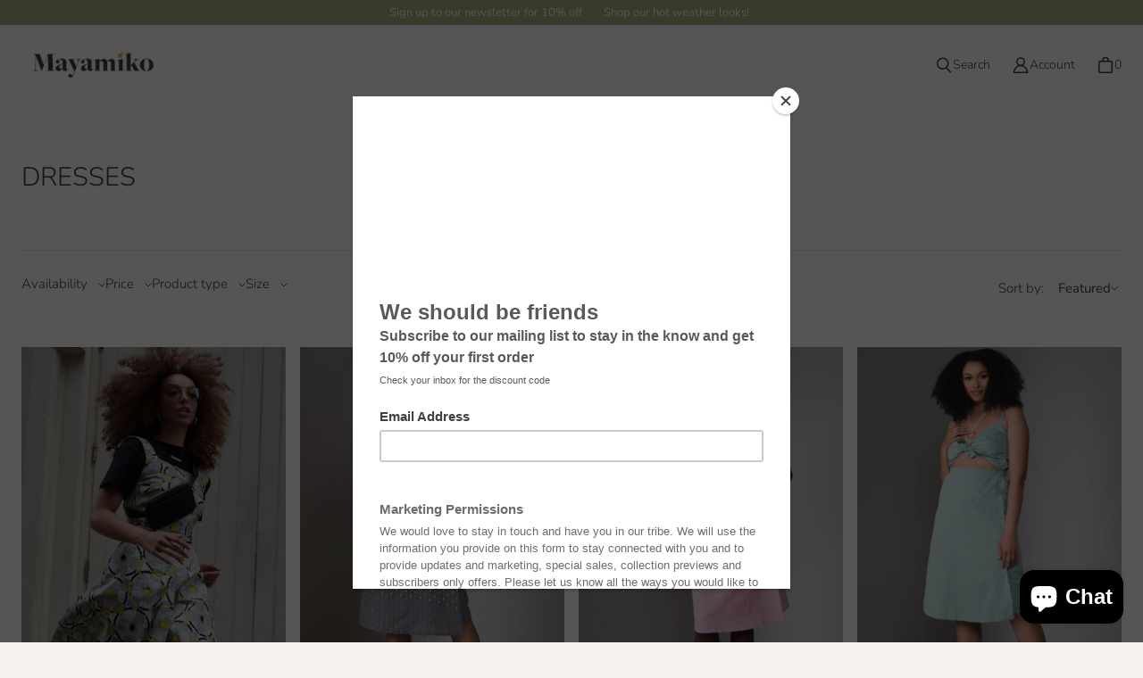

--- FILE ---
content_type: text/html; charset=utf-8
request_url: https://mayamiko.com/collections/dresses
body_size: 56378
content:
<!DOCTYPE html>
<html class="no-js no-touch" lang="en">

<head>
<!-- "snippets/limespot.liquid" was not rendered, the associated app was uninstalled -->
  <meta charset="utf-8">
  <meta name="viewport" content="width=device-width,initial-scale=1">
  <meta name="theme-color" content="">
  <link rel="canonical" href="https://mayamiko.com/collections/dresses">
  <link rel="preconnect" href="https://cdn.shopify.com" crossorigin>

  
    <link rel="preconnect" href="https://fonts.shopifycdn.com" crossorigin>
  

  <link rel="preload" href="//mayamiko.com/cdn/shop/t/50/assets/core.css?v=3547980050997481241763992842" as="style" crossorigin>
  <link rel="preload" href="//mayamiko.com/cdn/shop/t/50/assets/components.css?v=122210648782052171541763992843" as="style" crossorigin>

  
    <meta name="description" content="Contemporary printed kimonos, tunic dresses, mini dresses, shift dresses and slip dresses for women." />
  

  <title>Mayamiko | Vintage Style Dresses for Women</title>

  
  

  
    <link rel="shortcut icon" href="//mayamiko.com/cdn/shop/files/Mayamiko_Favicon_Transparent-background-01_32x32.png?v=1614333860" type="image/png">
  

  
  
  
  
  
  
  
  
  <meta property="og:site_name" content="Mayamiko">
  <meta property="og:url" content="https://mayamiko.com/collections/dresses">
  <meta property="og:title" content="Mayamiko | Vintage Style Dresses for Women">
  <meta property="og:type" content="website">
  <meta property="og:description" content="Contemporary printed kimonos, tunic dresses, mini dresses, shift dresses and slip dresses for women.">
  
  
  
  
      
      
      
  
      
      
      <meta
        property="og:image"
        content="https://mayamiko.com/cdn/shop/files/Mayamiko-logo_website-01-01-01_1204x630.png?v=1614333863"
      />
      <meta
        property="og:image:secure_url"
        content="https://mayamiko.com/cdn/shop/files/Mayamiko-logo_website-01-01-01_1204x630.png?v=1614333863"
      />
      <meta property="og:image:width" content="1204" />
      <meta property="og:image:height" content="630" />
      
      
      <meta property="og:image:alt" content="Mayamiko - Sustainably made fair trade fashion" />
    
  
  
  
  
  
  
  
  
  
  
    <meta name="twitter:site" content="@Mayamiko_">
  
  
  
  
  
  <meta name="twitter:title" content="Mayamiko | Vintage Style Dresses for Women">
  <meta name="twitter:description" content="Contemporary printed kimonos, tunic dresses, mini dresses, shift dresses and slip dresses for women.">
  
  
      
      
      
        
        
        <meta name="twitter:card" content="summary_large_image">
      
      
      <meta
        property="twitter:image"
        content="https://mayamiko.com/cdn/shop/files/Mayamiko-logo_website-01-01-01_1200x600_crop_center.png?v=1614333863"
      />
      <meta property="twitter:image:width" content="1200" />
      <meta property="twitter:image:height" content="600" />
      
      
      <meta property="twitter:image:alt" content="Mayamiko - Sustainably made fair trade fashion" />
    
  
  

  
<script src="//mayamiko.com/cdn/shop/t/50/assets/core.js?v=117896079245689870671668095578" defer></script>
  <script src="//mayamiko.com/cdn/shop/t/50/assets/components.js?v=61381331855332221071668095577" defer></script>

  <script>window.performance && window.performance.mark && window.performance.mark('shopify.content_for_header.start');</script><meta name="google-site-verification" content="LxaJgf0DeJvQq1TSsZvD9ybUVm1mBEpeQIUZTv_5MPA">
<meta name="facebook-domain-verification" content="qc6fpazab4jnbm0rj7z1b9susww1j1">
<meta name="facebook-domain-verification" content="peuv5127c0tyteigonh4lphs9d1zsd">
<meta name="facebook-domain-verification" content="cosddiawdxceaomjmciv4yzqfuxnvy">
<meta id="shopify-digital-wallet" name="shopify-digital-wallet" content="/2168450/digital_wallets/dialog">
<meta name="shopify-checkout-api-token" content="0726958dbdf783d535ac4ebcf0b29cf1">
<meta id="in-context-paypal-metadata" data-shop-id="2168450" data-venmo-supported="false" data-environment="production" data-locale="en_US" data-paypal-v4="true" data-currency="GBP">
<link rel="alternate" type="application/atom+xml" title="Feed" href="/collections/dresses.atom" />
<link rel="next" href="/collections/dresses?page=2">
<link rel="alternate" type="application/json+oembed" href="https://mayamiko.com/collections/dresses.oembed">
<script async="async" src="/checkouts/internal/preloads.js?locale=en-GB"></script>
<link rel="preconnect" href="https://shop.app" crossorigin="anonymous">
<script async="async" src="https://shop.app/checkouts/internal/preloads.js?locale=en-GB&shop_id=2168450" crossorigin="anonymous"></script>
<script id="apple-pay-shop-capabilities" type="application/json">{"shopId":2168450,"countryCode":"GB","currencyCode":"GBP","merchantCapabilities":["supports3DS"],"merchantId":"gid:\/\/shopify\/Shop\/2168450","merchantName":"Mayamiko","requiredBillingContactFields":["postalAddress","email"],"requiredShippingContactFields":["postalAddress","email"],"shippingType":"shipping","supportedNetworks":["visa","maestro","masterCard","amex","discover","elo"],"total":{"type":"pending","label":"Mayamiko","amount":"1.00"},"shopifyPaymentsEnabled":true,"supportsSubscriptions":true}</script>
<script id="shopify-features" type="application/json">{"accessToken":"0726958dbdf783d535ac4ebcf0b29cf1","betas":["rich-media-storefront-analytics"],"domain":"mayamiko.com","predictiveSearch":true,"shopId":2168450,"locale":"en"}</script>
<script>var Shopify = Shopify || {};
Shopify.shop = "mayamiko-designed.myshopify.com";
Shopify.locale = "en";
Shopify.currency = {"active":"GBP","rate":"1.0"};
Shopify.country = "GB";
Shopify.theme = {"name":"Tailor","id":121976094807,"schema_name":"Tailor","schema_version":"1.6.0","theme_store_id":1457,"role":"main"};
Shopify.theme.handle = "null";
Shopify.theme.style = {"id":null,"handle":null};
Shopify.cdnHost = "mayamiko.com/cdn";
Shopify.routes = Shopify.routes || {};
Shopify.routes.root = "/";</script>
<script type="module">!function(o){(o.Shopify=o.Shopify||{}).modules=!0}(window);</script>
<script>!function(o){function n(){var o=[];function n(){o.push(Array.prototype.slice.apply(arguments))}return n.q=o,n}var t=o.Shopify=o.Shopify||{};t.loadFeatures=n(),t.autoloadFeatures=n()}(window);</script>
<script>
  window.ShopifyPay = window.ShopifyPay || {};
  window.ShopifyPay.apiHost = "shop.app\/pay";
  window.ShopifyPay.redirectState = null;
</script>
<script id="shop-js-analytics" type="application/json">{"pageType":"collection"}</script>
<script defer="defer" async type="module" src="//mayamiko.com/cdn/shopifycloud/shop-js/modules/v2/client.init-shop-cart-sync_BT-GjEfc.en.esm.js"></script>
<script defer="defer" async type="module" src="//mayamiko.com/cdn/shopifycloud/shop-js/modules/v2/chunk.common_D58fp_Oc.esm.js"></script>
<script defer="defer" async type="module" src="//mayamiko.com/cdn/shopifycloud/shop-js/modules/v2/chunk.modal_xMitdFEc.esm.js"></script>
<script type="module">
  await import("//mayamiko.com/cdn/shopifycloud/shop-js/modules/v2/client.init-shop-cart-sync_BT-GjEfc.en.esm.js");
await import("//mayamiko.com/cdn/shopifycloud/shop-js/modules/v2/chunk.common_D58fp_Oc.esm.js");
await import("//mayamiko.com/cdn/shopifycloud/shop-js/modules/v2/chunk.modal_xMitdFEc.esm.js");

  window.Shopify.SignInWithShop?.initShopCartSync?.({"fedCMEnabled":true,"windoidEnabled":true});

</script>
<script>
  window.Shopify = window.Shopify || {};
  if (!window.Shopify.featureAssets) window.Shopify.featureAssets = {};
  window.Shopify.featureAssets['shop-js'] = {"shop-cart-sync":["modules/v2/client.shop-cart-sync_DZOKe7Ll.en.esm.js","modules/v2/chunk.common_D58fp_Oc.esm.js","modules/v2/chunk.modal_xMitdFEc.esm.js"],"init-fed-cm":["modules/v2/client.init-fed-cm_B6oLuCjv.en.esm.js","modules/v2/chunk.common_D58fp_Oc.esm.js","modules/v2/chunk.modal_xMitdFEc.esm.js"],"shop-cash-offers":["modules/v2/client.shop-cash-offers_D2sdYoxE.en.esm.js","modules/v2/chunk.common_D58fp_Oc.esm.js","modules/v2/chunk.modal_xMitdFEc.esm.js"],"shop-login-button":["modules/v2/client.shop-login-button_QeVjl5Y3.en.esm.js","modules/v2/chunk.common_D58fp_Oc.esm.js","modules/v2/chunk.modal_xMitdFEc.esm.js"],"pay-button":["modules/v2/client.pay-button_DXTOsIq6.en.esm.js","modules/v2/chunk.common_D58fp_Oc.esm.js","modules/v2/chunk.modal_xMitdFEc.esm.js"],"shop-button":["modules/v2/client.shop-button_DQZHx9pm.en.esm.js","modules/v2/chunk.common_D58fp_Oc.esm.js","modules/v2/chunk.modal_xMitdFEc.esm.js"],"avatar":["modules/v2/client.avatar_BTnouDA3.en.esm.js"],"init-windoid":["modules/v2/client.init-windoid_CR1B-cfM.en.esm.js","modules/v2/chunk.common_D58fp_Oc.esm.js","modules/v2/chunk.modal_xMitdFEc.esm.js"],"init-shop-for-new-customer-accounts":["modules/v2/client.init-shop-for-new-customer-accounts_C_vY_xzh.en.esm.js","modules/v2/client.shop-login-button_QeVjl5Y3.en.esm.js","modules/v2/chunk.common_D58fp_Oc.esm.js","modules/v2/chunk.modal_xMitdFEc.esm.js"],"init-shop-email-lookup-coordinator":["modules/v2/client.init-shop-email-lookup-coordinator_BI7n9ZSv.en.esm.js","modules/v2/chunk.common_D58fp_Oc.esm.js","modules/v2/chunk.modal_xMitdFEc.esm.js"],"init-shop-cart-sync":["modules/v2/client.init-shop-cart-sync_BT-GjEfc.en.esm.js","modules/v2/chunk.common_D58fp_Oc.esm.js","modules/v2/chunk.modal_xMitdFEc.esm.js"],"shop-toast-manager":["modules/v2/client.shop-toast-manager_DiYdP3xc.en.esm.js","modules/v2/chunk.common_D58fp_Oc.esm.js","modules/v2/chunk.modal_xMitdFEc.esm.js"],"init-customer-accounts":["modules/v2/client.init-customer-accounts_D9ZNqS-Q.en.esm.js","modules/v2/client.shop-login-button_QeVjl5Y3.en.esm.js","modules/v2/chunk.common_D58fp_Oc.esm.js","modules/v2/chunk.modal_xMitdFEc.esm.js"],"init-customer-accounts-sign-up":["modules/v2/client.init-customer-accounts-sign-up_iGw4briv.en.esm.js","modules/v2/client.shop-login-button_QeVjl5Y3.en.esm.js","modules/v2/chunk.common_D58fp_Oc.esm.js","modules/v2/chunk.modal_xMitdFEc.esm.js"],"shop-follow-button":["modules/v2/client.shop-follow-button_CqMgW2wH.en.esm.js","modules/v2/chunk.common_D58fp_Oc.esm.js","modules/v2/chunk.modal_xMitdFEc.esm.js"],"checkout-modal":["modules/v2/client.checkout-modal_xHeaAweL.en.esm.js","modules/v2/chunk.common_D58fp_Oc.esm.js","modules/v2/chunk.modal_xMitdFEc.esm.js"],"shop-login":["modules/v2/client.shop-login_D91U-Q7h.en.esm.js","modules/v2/chunk.common_D58fp_Oc.esm.js","modules/v2/chunk.modal_xMitdFEc.esm.js"],"lead-capture":["modules/v2/client.lead-capture_BJmE1dJe.en.esm.js","modules/v2/chunk.common_D58fp_Oc.esm.js","modules/v2/chunk.modal_xMitdFEc.esm.js"],"payment-terms":["modules/v2/client.payment-terms_Ci9AEqFq.en.esm.js","modules/v2/chunk.common_D58fp_Oc.esm.js","modules/v2/chunk.modal_xMitdFEc.esm.js"]};
</script>
<script>(function() {
  var isLoaded = false;
  function asyncLoad() {
    if (isLoaded) return;
    isLoaded = true;
    var urls = ["https:\/\/chimpstatic.com\/mcjs-connected\/js\/users\/f5fd4bbddbf03a5552afd51e2\/827ce96f03d1656dfda6500ba.js?shop=mayamiko-designed.myshopify.com","\/\/swymv3free-01.azureedge.net\/code\/swym-shopify.js?shop=mayamiko-designed.myshopify.com","https:\/\/swymv3free-01.azureedge.net\/code\/swym-shopify.js?shop=mayamiko-designed.myshopify.com","\/\/cdn-redirector.glopal.com\/common\/js\/webinterpret-loader.js?shop=mayamiko-designed.myshopify.com","https:\/\/cdn.hextom.com\/js\/freeshippingbar.js?shop=mayamiko-designed.myshopify.com"];
    for (var i = 0; i < urls.length; i++) {
      var s = document.createElement('script');
      s.type = 'text/javascript';
      s.async = true;
      s.src = urls[i];
      var x = document.getElementsByTagName('script')[0];
      x.parentNode.insertBefore(s, x);
    }
  };
  if(window.attachEvent) {
    window.attachEvent('onload', asyncLoad);
  } else {
    window.addEventListener('load', asyncLoad, false);
  }
})();</script>
<script id="__st">var __st={"a":2168450,"offset":0,"reqid":"5d45577d-b4d9-4c3a-aca5-6352f83f2a9d-1769275762","pageurl":"mayamiko.com\/collections\/dresses","u":"3a61ff3ed453","p":"collection","rtyp":"collection","rid":16882637};</script>
<script>window.ShopifyPaypalV4VisibilityTracking = true;</script>
<script id="captcha-bootstrap">!function(){'use strict';const t='contact',e='account',n='new_comment',o=[[t,t],['blogs',n],['comments',n],[t,'customer']],c=[[e,'customer_login'],[e,'guest_login'],[e,'recover_customer_password'],[e,'create_customer']],r=t=>t.map((([t,e])=>`form[action*='/${t}']:not([data-nocaptcha='true']) input[name='form_type'][value='${e}']`)).join(','),a=t=>()=>t?[...document.querySelectorAll(t)].map((t=>t.form)):[];function s(){const t=[...o],e=r(t);return a(e)}const i='password',u='form_key',d=['recaptcha-v3-token','g-recaptcha-response','h-captcha-response',i],f=()=>{try{return window.sessionStorage}catch{return}},m='__shopify_v',_=t=>t.elements[u];function p(t,e,n=!1){try{const o=window.sessionStorage,c=JSON.parse(o.getItem(e)),{data:r}=function(t){const{data:e,action:n}=t;return t[m]||n?{data:e,action:n}:{data:t,action:n}}(c);for(const[e,n]of Object.entries(r))t.elements[e]&&(t.elements[e].value=n);n&&o.removeItem(e)}catch(o){console.error('form repopulation failed',{error:o})}}const l='form_type',E='cptcha';function T(t){t.dataset[E]=!0}const w=window,h=w.document,L='Shopify',v='ce_forms',y='captcha';let A=!1;((t,e)=>{const n=(g='f06e6c50-85a8-45c8-87d0-21a2b65856fe',I='https://cdn.shopify.com/shopifycloud/storefront-forms-hcaptcha/ce_storefront_forms_captcha_hcaptcha.v1.5.2.iife.js',D={infoText:'Protected by hCaptcha',privacyText:'Privacy',termsText:'Terms'},(t,e,n)=>{const o=w[L][v],c=o.bindForm;if(c)return c(t,g,e,D).then(n);var r;o.q.push([[t,g,e,D],n]),r=I,A||(h.body.append(Object.assign(h.createElement('script'),{id:'captcha-provider',async:!0,src:r})),A=!0)});var g,I,D;w[L]=w[L]||{},w[L][v]=w[L][v]||{},w[L][v].q=[],w[L][y]=w[L][y]||{},w[L][y].protect=function(t,e){n(t,void 0,e),T(t)},Object.freeze(w[L][y]),function(t,e,n,w,h,L){const[v,y,A,g]=function(t,e,n){const i=e?o:[],u=t?c:[],d=[...i,...u],f=r(d),m=r(i),_=r(d.filter((([t,e])=>n.includes(e))));return[a(f),a(m),a(_),s()]}(w,h,L),I=t=>{const e=t.target;return e instanceof HTMLFormElement?e:e&&e.form},D=t=>v().includes(t);t.addEventListener('submit',(t=>{const e=I(t);if(!e)return;const n=D(e)&&!e.dataset.hcaptchaBound&&!e.dataset.recaptchaBound,o=_(e),c=g().includes(e)&&(!o||!o.value);(n||c)&&t.preventDefault(),c&&!n&&(function(t){try{if(!f())return;!function(t){const e=f();if(!e)return;const n=_(t);if(!n)return;const o=n.value;o&&e.removeItem(o)}(t);const e=Array.from(Array(32),(()=>Math.random().toString(36)[2])).join('');!function(t,e){_(t)||t.append(Object.assign(document.createElement('input'),{type:'hidden',name:u})),t.elements[u].value=e}(t,e),function(t,e){const n=f();if(!n)return;const o=[...t.querySelectorAll(`input[type='${i}']`)].map((({name:t})=>t)),c=[...d,...o],r={};for(const[a,s]of new FormData(t).entries())c.includes(a)||(r[a]=s);n.setItem(e,JSON.stringify({[m]:1,action:t.action,data:r}))}(t,e)}catch(e){console.error('failed to persist form',e)}}(e),e.submit())}));const S=(t,e)=>{t&&!t.dataset[E]&&(n(t,e.some((e=>e===t))),T(t))};for(const o of['focusin','change'])t.addEventListener(o,(t=>{const e=I(t);D(e)&&S(e,y())}));const B=e.get('form_key'),M=e.get(l),P=B&&M;t.addEventListener('DOMContentLoaded',(()=>{const t=y();if(P)for(const e of t)e.elements[l].value===M&&p(e,B);[...new Set([...A(),...v().filter((t=>'true'===t.dataset.shopifyCaptcha))])].forEach((e=>S(e,t)))}))}(h,new URLSearchParams(w.location.search),n,t,e,['guest_login'])})(!0,!0)}();</script>
<script integrity="sha256-4kQ18oKyAcykRKYeNunJcIwy7WH5gtpwJnB7kiuLZ1E=" data-source-attribution="shopify.loadfeatures" defer="defer" src="//mayamiko.com/cdn/shopifycloud/storefront/assets/storefront/load_feature-a0a9edcb.js" crossorigin="anonymous"></script>
<script crossorigin="anonymous" defer="defer" src="//mayamiko.com/cdn/shopifycloud/storefront/assets/shopify_pay/storefront-65b4c6d7.js?v=20250812"></script>
<script data-source-attribution="shopify.dynamic_checkout.dynamic.init">var Shopify=Shopify||{};Shopify.PaymentButton=Shopify.PaymentButton||{isStorefrontPortableWallets:!0,init:function(){window.Shopify.PaymentButton.init=function(){};var t=document.createElement("script");t.src="https://mayamiko.com/cdn/shopifycloud/portable-wallets/latest/portable-wallets.en.js",t.type="module",document.head.appendChild(t)}};
</script>
<script data-source-attribution="shopify.dynamic_checkout.buyer_consent">
  function portableWalletsHideBuyerConsent(e){var t=document.getElementById("shopify-buyer-consent"),n=document.getElementById("shopify-subscription-policy-button");t&&n&&(t.classList.add("hidden"),t.setAttribute("aria-hidden","true"),n.removeEventListener("click",e))}function portableWalletsShowBuyerConsent(e){var t=document.getElementById("shopify-buyer-consent"),n=document.getElementById("shopify-subscription-policy-button");t&&n&&(t.classList.remove("hidden"),t.removeAttribute("aria-hidden"),n.addEventListener("click",e))}window.Shopify?.PaymentButton&&(window.Shopify.PaymentButton.hideBuyerConsent=portableWalletsHideBuyerConsent,window.Shopify.PaymentButton.showBuyerConsent=portableWalletsShowBuyerConsent);
</script>
<script data-source-attribution="shopify.dynamic_checkout.cart.bootstrap">document.addEventListener("DOMContentLoaded",(function(){function t(){return document.querySelector("shopify-accelerated-checkout-cart, shopify-accelerated-checkout")}if(t())Shopify.PaymentButton.init();else{new MutationObserver((function(e,n){t()&&(Shopify.PaymentButton.init(),n.disconnect())})).observe(document.body,{childList:!0,subtree:!0})}}));
</script>
<link id="shopify-accelerated-checkout-styles" rel="stylesheet" media="screen" href="https://mayamiko.com/cdn/shopifycloud/portable-wallets/latest/accelerated-checkout-backwards-compat.css" crossorigin="anonymous">
<style id="shopify-accelerated-checkout-cart">
        #shopify-buyer-consent {
  margin-top: 1em;
  display: inline-block;
  width: 100%;
}

#shopify-buyer-consent.hidden {
  display: none;
}

#shopify-subscription-policy-button {
  background: none;
  border: none;
  padding: 0;
  text-decoration: underline;
  font-size: inherit;
  cursor: pointer;
}

#shopify-subscription-policy-button::before {
  box-shadow: none;
}

      </style>

<script>window.performance && window.performance.mark && window.performance.mark('shopify.content_for_header.end');</script>

  
  <script>
    window.PXUTheme = window.PXUTheme || {};
  
    window.PXUTheme.money_format = "£{{amount}}";
  
    window.PXUTheme.context = {
      shop: {
        id: 2168450,
      },
      
      
      
      "cart": {"note":null,"attributes":{},"original_total_price":0,"total_price":0,"total_discount":0,"total_weight":0.0,"item_count":0,"items":[],"requires_shipping":false,"currency":"GBP","items_subtotal_price":0,"cart_level_discount_applications":[],"checkout_charge_amount":0},
      "collection": {"id":16882637,"handle":"dresses","updated_at":"2026-01-05T12:00:18+00:00","published_at":"2014-04-11T15:00:00+01:00","sort_order":"manual","template_suffix":"","published_scope":"global","title":"Dresses","body_html":""},
      
      "collections": [{"id":27966210076,"handle":"check-this-out","updated_at":"2025-07-07T21:24:08+01:00","published_at":"2018-01-03T08:03:17+00:00","sort_order":"manual","template_suffix":"","published_scope":"global","title":"'Check' this out","body_html":""},{"id":5756747804,"handle":"70s-gold","updated_at":"2025-07-07T21:24:07+01:00","published_at":"2017-09-27T21:04:33+01:00","sort_order":"best-selling","template_suffix":"","published_scope":"global","title":"70's Gold","body_html":""},{"id":29134268,"handle":"accessories","title":"Accessories","updated_at":"2025-12-15T12:00:21+00:00","body_html":"","published_at":"2015-02-01T16:23:00+00:00","sort_order":"created-desc","template_suffix":null,"disjunctive":true,"rules":[{"column":"title","relation":"contains","condition":"collar"},{"column":"title","relation":"contains","condition":"bag"},{"column":"title","relation":"contains","condition":"backpack"},{"column":"title","relation":"contains","condition":"grabbag"},{"column":"title","relation":"contains","condition":"wrist-bag"},{"column":"title","relation":"contains","condition":"pencil case"},{"column":"title","relation":"contains","condition":"coin purse"}],"published_scope":"global","image":{"created_at":"2015-02-20T18:11:10+00:00","alt":null,"width":1600,"height":1600,"src":"\/\/mayamiko.com\/cdn\/shop\/collections\/12_copy.jpg?v=1424455870"}},{"id":33115766871,"handle":"alongosi-collection","updated_at":"2025-07-07T21:24:09+01:00","published_at":"2018-04-16T13:04:59+01:00","sort_order":"manual","template_suffix":"","published_scope":"global","title":"Alongosi Collection","body_html":""},{"id":265292218455,"handle":"animal-mesh-print","updated_at":"2025-07-07T21:24:11+01:00","published_at":"2022-05-11T10:44:37+01:00","sort_order":"best-selling","template_suffix":"","published_scope":"global","title":"Animal Mesh Print Collection","body_html":""},{"id":261179932759,"handle":"archive-sale","updated_at":"2025-07-07T21:24:11+01:00","published_at":"2021-06-23T12:43:39+01:00","sort_order":"manual","template_suffix":"","published_scope":"global","title":"Archive Sale","body_html":"\u003cp\u003eLast chance to shop the final pieces in our unique, not-to-restock fabrics. Includes one-offs, pieces with small fabric imperfections, and sample sale. \u003c\/p\u003e\n\u003cp\u003eAll sales are final, T\u0026amp;Cs apply. \u003cspan style=\"text-decoration: underline;\"\u003eNo refunds, only store credits.\u003c\/span\u003e\u003c\/p\u003e"},{"id":260746248279,"handle":"article22-landmine-reclaimed-jewellery-with-silver","updated_at":"2025-07-07T21:24:11+01:00","published_at":"2021-04-12T20:15:54+01:00","sort_order":"manual","template_suffix":"","published_scope":"global","title":"Article22 Landmine Reclaimed Jewellery with Silver","body_html":""},{"id":162007482455,"handle":"artisan-jewellery-from-malawi","updated_at":"2025-07-07T21:24:11+01:00","published_at":"2020-10-25T20:41:09+00:00","sort_order":"best-selling","template_suffix":"","published_scope":"global","title":"Artisan Jewellery from Malawi","body_html":"\u003cmeta charset=\"utf-8\"\u003e\u003cmeta charset=\"utf-8\"\u003e\u003cspan data-mce-fragment=\"1\"\u003eWe have partnered with social enterprise YEWO to bring you beautiful, responsibly made jewellery from northern Malawi. Hand-crafted by artisans in Northern Malawi, these unique pieces create positive impact in the local community, and are perfect to complete your look.\u003c\/span\u003e\u003cbr\u003e"},{"id":266363699287,"handle":"as-seen-on-meghan-markle-dalitso-dress","updated_at":"2025-12-11T12:00:21+00:00","published_at":"2022-07-21T10:16:28+01:00","sort_order":"best-selling","template_suffix":"","published_scope":"global","title":"As seen on Meghan Markle - Dalitso Dress","body_html":"Shop the iconic Dalitso dress, as seen on Meghan Markle during the Royal Africa Tour, in new prints and extended size range."},{"id":432425105,"handle":"back-in-stock-maluwa","updated_at":"2025-07-07T21:24:07+01:00","published_at":"2017-07-03T18:32:36+01:00","sort_order":"manual","template_suffix":"","published_scope":"global","title":"Back in stock Maluwa","body_html":""},{"id":188678084,"handle":"backless-and-open-back-collection","title":"Backless and Open Back Collection","updated_at":"2025-07-07T21:24:06+01:00","body_html":"","published_at":"2016-07-18T16:28:00+01:00","sort_order":"manual","template_suffix":null,"disjunctive":true,"rules":[{"column":"title","relation":"contains","condition":"Enala"},{"column":"title","relation":"contains","condition":"Grace"},{"column":"title","relation":"contains","condition":"Jane"}],"published_scope":"global"},{"id":18117153,"handle":"bags","updated_at":"2025-12-02T12:00:17+00:00","published_at":"2014-03-14T15:54:00+00:00","sort_order":"manual","template_suffix":"","published_scope":"global","title":"Bags, sleeves \u0026 tech","body_html":"","image":{"created_at":"2015-04-23T10:27:05+01:00","alt":null,"width":870,"height":1262,"src":"\/\/mayamiko.com\/cdn\/shop\/collections\/18.jpg?v=1429781225"}},{"id":429813969,"handle":"bardot-collection","updated_at":"2025-07-07T21:24:07+01:00","published_at":"2017-06-08T21:15:50+01:00","sort_order":"manual","template_suffix":"","published_scope":"global","title":"Bardot collection","body_html":""},{"id":28627672,"handle":"batik-hand-dye","title":"Batik \u0026 Hand Dye","updated_at":"2025-07-07T21:24:05+01:00","body_html":"\u003cp\u003e \u003c\/p\u003e","published_at":"2015-01-16T21:51:00+00:00","sort_order":"manual","template_suffix":null,"disjunctive":true,"rules":[{"column":"tag","relation":"equals","condition":"batik"},{"column":"title","relation":"equals","condition":"dye"},{"column":"title","relation":"equals","condition":"dyed"}],"published_scope":"global","image":{"created_at":"2015-01-16T21:59:12+00:00","alt":null,"width":870,"height":1262,"src":"\/\/mayamiko.com\/cdn\/shop\/collections\/14.jpg?v=1421445552"}},{"id":363574472,"handle":"beat-the-heat-fashion-for-hot-days","updated_at":"2025-07-07T21:24:06+01:00","published_at":"2016-08-23T10:29:00+01:00","sort_order":"manual","template_suffix":null,"published_scope":"global","title":"Beat the Heat - Fashion for Hot Days","body_html":""},{"id":29909712924,"handle":"birmingham-collab","updated_at":"2025-07-07T21:24:09+01:00","published_at":"2018-03-02T08:03:17+00:00","sort_order":"manual","template_suffix":"","published_scope":"global","title":"Birmingham collab","body_html":""},{"id":21288124444,"handle":"black-and-gold","updated_at":"2025-07-07T21:24:08+01:00","published_at":"2017-12-08T12:03:55+00:00","sort_order":"manual","template_suffix":"","published_scope":"global","title":"Black and gold","body_html":""},{"id":260540072023,"handle":"black-diamonds-print","updated_at":"2025-12-02T12:00:17+00:00","published_at":"2021-03-11T11:44:54+00:00","sort_order":"manual","template_suffix":"","published_scope":"global","title":"Black Diamonds Print","body_html":""},{"id":429583249,"handle":"blue-flower-set","updated_at":"2025-07-07T21:24:07+01:00","published_at":"2017-06-06T11:08:32+01:00","sort_order":"manual","template_suffix":"","published_scope":"global","title":"blue flower set","body_html":""},{"id":260540203095,"handle":"blue-foliage-print","updated_at":"2025-07-07T21:24:11+01:00","published_at":"2021-03-11T11:57:23+00:00","sort_order":"best-selling","template_suffix":"","published_scope":"global","title":"Blue Foliage Print","body_html":""},{"id":260997021783,"handle":"blue-reptilian","updated_at":"2025-07-07T21:24:11+01:00","published_at":"2021-05-22T09:26:36+01:00","sort_order":"manual","template_suffix":"","published_scope":"global","title":"Blue Reptilian","body_html":""},{"id":10517938204,"handle":"booteek-collective","updated_at":"2025-07-07T21:24:07+01:00","published_at":"2017-10-18T13:24:42+01:00","sort_order":"best-selling","template_suffix":"","published_scope":"global","title":"Booteek Collective","body_html":""},{"id":160964575319,"handle":"botanical-dyed-collection","updated_at":"2025-12-02T12:00:17+00:00","published_at":"2020-08-02T22:15:55+01:00","sort_order":"manual","template_suffix":"","published_scope":"global","title":"Botanical Hand Dyed Collection","body_html":"\u003cp\u003eThe Botanical Collection is born from a partnership between Mayamiko and Amma, to support women empowerment in Sri Lanka. Brought together by the same ethos and passion, we have joined forces to bring you an exclusive range, hand made and plant-dyed especially for you.\u003c\/p\u003e\n\u003cp\u003eThese beautiful handwoven products are created for Mayamiko by our women empowerment partner workshop Amma in the highlands of Sri Lanka, where a team of mother makers harness the power of food waste, fallen leaves and ayurvedic plants to make natural colour to yarn dye these stunning pieces.\u003c\/p\u003e\n\u003cp\u003eEach product is hand woven and hand dyed with love, nature made and truly unique. And provides safe, creative and dignified employment to mothers living in the tea estates of the region. \u003c\/p\u003e","image":{"created_at":"2022-07-04T15:16:43+01:00","alt":null,"width":1600,"height":1000,"src":"\/\/mayamiko.com\/cdn\/shop\/collections\/4.jpg?v=1656944204"}},{"id":33350484055,"handle":"bow-print","updated_at":"2025-07-07T21:24:09+01:00","published_at":"2018-05-18T16:50:19+01:00","sort_order":"manual","template_suffix":"","published_scope":"global","title":"Bow print","body_html":""},{"id":265299296343,"handle":"bubble-tea-print","updated_at":"2025-07-07T21:24:12+01:00","published_at":"2022-05-11T17:41:01+01:00","sort_order":"best-selling","template_suffix":"","published_scope":"global","title":"Bubble Tea Print","body_html":""},{"id":432424785,"handle":"chaira-and-hope-for-email","updated_at":"2025-07-07T21:24:07+01:00","published_at":"2017-07-03T18:25:46+01:00","sort_order":"best-selling","template_suffix":"","published_scope":"global","title":"chaira and hope for email","body_html":""},{"id":12906364956,"handle":"champagne-gold","updated_at":"2025-07-07T21:24:08+01:00","published_at":"2017-11-03T14:26:16+00:00","sort_order":"best-selling","template_suffix":"","published_scope":"global","title":"Champagne gold","body_html":""},{"id":12906397724,"handle":"champagne-gold-1","updated_at":"2025-07-07T21:24:08+01:00","published_at":"2017-11-03T14:26:16+00:00","sort_order":"manual","template_suffix":"","published_scope":"global","title":"Champagne gold","body_html":""},{"id":428898705,"handle":"co-ords","updated_at":"2025-07-07T21:24:07+01:00","published_at":"2017-05-30T18:19:35+01:00","sort_order":"manual","template_suffix":"","published_scope":"global","title":"co-ords","body_html":""},{"id":29576953884,"handle":"colour-pop-shop","updated_at":"2025-07-07T21:24:08+01:00","published_at":"2018-02-16T13:30:12+00:00","sort_order":"manual","template_suffix":"","published_scope":"global","title":"COLOUR POP SHOP","body_html":""},{"id":31870460,"handle":"crop-tops-bralets","updated_at":"2025-12-02T12:00:17+00:00","published_at":"2015-04-23T10:13:00+01:00","sort_order":"manual","template_suffix":null,"published_scope":"global","title":"Crop Tops, Bralets, Shell Tops","body_html":""},{"id":18118049,"handle":"cushion-covers","updated_at":"2025-07-07T21:24:05+01:00","published_at":"2014-03-14T16:05:00+00:00","sort_order":"manual","template_suffix":null,"published_scope":"global","title":"Cushion Covers","body_html":""},{"id":434739089,"handle":"date-night","updated_at":"2025-07-07T21:24:07+01:00","published_at":"2017-07-28T17:10:51+01:00","sort_order":"manual","template_suffix":"","published_scope":"global","title":"Date night","body_html":""},{"id":436723857,"handle":"day-dresses","updated_at":"2025-07-07T21:24:07+01:00","published_at":"2017-08-20T09:27:54+01:00","sort_order":"manual","template_suffix":"","published_scope":"global","title":"day dresses","body_html":""},{"id":268158206039,"handle":"dine-and-entertain","updated_at":"2025-12-15T12:00:21+00:00","published_at":"2022-11-09T21:22:57+00:00","sort_order":"best-selling","template_suffix":"","published_scope":"global","title":"Dine and Entertain","body_html":""},{"id":33350418519,"handle":"dotty-bubbles","updated_at":"2025-07-07T21:24:09+01:00","published_at":"2018-05-18T16:43:55+01:00","sort_order":"best-selling","template_suffix":"","published_scope":"global","title":"Dotty bubbles","body_html":""},{"id":16882637,"handle":"dresses","updated_at":"2026-01-05T12:00:18+00:00","published_at":"2014-04-11T15:00:00+01:00","sort_order":"manual","template_suffix":"","published_scope":"global","title":"Dresses","body_html":""},{"id":33566326871,"handle":"enchanted-garden","updated_at":"2025-07-07T21:24:09+01:00","published_at":"2018-06-07T15:23:41+01:00","sort_order":"best-selling","template_suffix":"","published_scope":"global","title":"Enchanted Garden","body_html":""},{"id":158862704727,"handle":"fabric-face-masks","updated_at":"2025-07-07T21:24:10+01:00","published_at":"2020-10-21T08:19:31+01:00","sort_order":"manual","template_suffix":"","published_scope":"global","title":"Fabric Face Masks","body_html":"\u003cmeta charset=\"utf-8\"\u003e\u003cmeta charset=\"utf-8\"\u003e\n\u003cp\u003eStay joyful and colourful with our cotton face masks! \u003cbr\u003e\u003c\/p\u003e\n\u003cp\u003e\u003cspan style=\"color: #ff00ff;\"\u003eMulti Buy Offer \u003c\/span\u003e\u003c\/p\u003e\n\u003cul\u003e\n\u003cli\u003e\u003cspan style=\"color: #ff00ff;\"\u003eOne Mask - £10 \u003c\/span\u003e\u003c\/li\u003e\n\u003cli\u003e\u003cspan style=\"color: #ff00ff;\"\u003eAny Two Masks - £18 - Code '2MASKSDEAL' at checkout \u003c\/span\u003e\u003c\/li\u003e\n\u003cli\u003e\u003cspan style=\"color: #ff00ff;\"\u003eAny Three Masks - £27 - Code '3MASKSDEAL' at checkout plus get a FREE pouch worth £3 with your set, while stock lasts\u003c\/span\u003e\u003c\/li\u003e\n\u003cli\u003e\u003cspan style=\"color: #ff00ff;\"\u003eIf you need to buy wholesale, please contact us info@mayamiko.com\u003c\/span\u003e\u003c\/li\u003e\n\u003c\/ul\u003e\n\u003cp\u003eFor every mask you buy, we donate one to our community and charity partners through Mayamiko Trust. You can also \u003ca href=\"https:\/\/www.mayamiko.com\/collections\/fabric-face-masks\/products\/sponsor-a-face-mask-covid19-crisis-emergency\" title=\"Sponsor a Face Mask\" style=\"font-family: -apple-system, BlinkMacSystemFont, 'San Francisco', 'Segoe UI', Roboto, 'Helvetica Neue', sans-serif; font-size: 1.4em;\"\u003esponsor a mask\u003c\/a\u003e or \u003ca href=\"https:\/\/www.dropbox.com\/s\/d0i87dtu4ipk8cx\/Face%20Mask%20Tutorial%20%7C%20English.pdf?dl=0\" title=\"Downloadable Pattern Making Tutorial\" style=\"font-family: -apple-system, BlinkMacSystemFont, 'San Francisco', 'Segoe UI', Roboto, 'Helvetica Neue', sans-serif; font-size: 1.4em;\" target=\"_blank\"\u003edownload a pattern\u003c\/a\u003e to make your own! \u003cbr\u003e\u003c\/p\u003e\n\u003cp\u003eWe have \u003cstrong\u003etwo types\u003c\/strong\u003e of masks for sale, both allow for a filter to be inserted, the filter isn't included: \u003cbr\u003e\u003c\/p\u003e\n\u003cp\u003e\u003cmeta charset=\"utf-8\"\u003e1) A new model based on popular demand with \u003cstrong\u003eelastic around the ears\u003c\/strong\u003e. These new masks \u003cmeta charset=\"utf-8\"\u003eare clearly labelled as\u003cstrong data-mce-fragment=\"1\"\u003e 'with ear loops'. \u003c\/strong\u003eBased on feedback we have created two sizes, Regular and Large:\u003c\/p\u003e\n\u003cp\u003e\u003cstrong\u003eREGULAR:\u003c\/strong\u003e\u003c\/p\u003e\n\u003cp\u003eBottom Width: 20.5 cm\u003c\/p\u003e\n\u003cp\u003eHeight (highest point, nose to chin): 14\/14.5cm \u003c\/p\u003e\n\u003cp\u003eAcross the middle: 22\/22.5cm \u003c\/p\u003e\n\u003cp\u003eSide height: ca 9cm \u003c\/p\u003e\n\u003cp\u003e\u003cstrong\u003eLARGE\u003c\/strong\u003e\u003c\/p\u003e\n\u003cp\u003eBottom Width: 21\/21.5 cm\u003c\/p\u003e\n\u003cp\u003eHeight (highest point, nose to chin): 15.5cm \u003c\/p\u003e\n\u003cp\u003eAcross the middle: 24\/24.5cm \u003c\/p\u003e\n\u003cp\u003eSide height: ca 10cm \u003c\/p\u003e\n\u003cp\u003e2) Our original model measure roughly\u003cstrong\u003e 28cm x 15cm\u003c\/strong\u003e\u003cspan\u003e \u003c\/span\u003e(highest point - nose to chin) and the \u003cstrong\u003eelastic goes all the way around the head\u003c\/strong\u003e. This is a slightly smaller size as many of you told us you found the larger size a little too big. You have told us that this style works well for those who wear glasses!\u003c\/p\u003e\n\u003cp\u003e\u003cstrong\u003eWe are unable to accept returns or offer refunds on face masks for hygiene reasons: please check your size or feel free to email us ahead of ordering if you are unsure. We'll be delighted to help. \u003c\/strong\u003e\u003c\/p\u003e"},{"id":29189341212,"handle":"galentines-day","updated_at":"2025-12-02T12:00:17+00:00","published_at":"2018-02-02T17:41:11+00:00","sort_order":"created-desc","template_suffix":"","published_scope":"global","title":"Galentines day","body_html":""},{"id":33564950615,"handle":"gelato-season","updated_at":"2026-01-05T12:00:18+00:00","published_at":"2018-06-07T12:23:39+01:00","sort_order":"manual","template_suffix":"","published_scope":"global","title":"Gelato season","body_html":"Shop our sorbet hues, in delicious and super soft organic cotton and linen"},{"id":33454555223,"handle":"gift-cards-1","updated_at":"2025-07-07T21:24:09+01:00","published_at":"2018-05-31T10:41:55+01:00","sort_order":"manual","template_suffix":"","published_scope":"global","title":"Gift Cards","body_html":"","image":{"created_at":"2020-10-06T07:23:42+01:00","alt":null,"width":800,"height":534,"src":"\/\/mayamiko.com\/cdn\/shop\/collections\/Giftcard_Front.jpg?v=1601965423"}},{"id":268038013015,"handle":"gifts-under","updated_at":"2025-07-07T21:24:12+01:00","published_at":"2022-10-29T15:44:42+01:00","sort_order":"manual","template_suffix":"","published_scope":"global","title":"Gifts worth giving","body_html":""},{"id":265412411479,"handle":"go-matchy-matchy","updated_at":"2025-07-07T21:24:12+01:00","published_at":"2022-05-20T14:32:58+01:00","sort_order":"best-selling","template_suffix":"","published_scope":"global","title":"Go matchy-matchy","body_html":"","image":{"created_at":"2022-05-20T14:34:58+01:00","alt":null,"width":1600,"height":1600,"src":"\/\/mayamiko.com\/cdn\/shop\/collections\/Go_Matchy_Matchy.jpg?v=1653053698"}},{"id":161837060,"handle":"organza-and-sheer","title":"Go Sheer","updated_at":"2025-07-07T21:24:06+01:00","body_html":"","published_at":"2015-12-03T06:44:00+00:00","sort_order":"manual","template_suffix":null,"disjunctive":false,"rules":[{"column":"title","relation":"contains","condition":"organza"}],"published_scope":"global"},{"id":261128257623,"handle":"golden-leaf-print","updated_at":"2025-12-11T12:00:21+00:00","published_at":"2021-06-12T23:24:26+01:00","sort_order":"manual","template_suffix":"","published_scope":"global","title":"Golden Leaf Print","body_html":""},{"id":77913220,"handle":"hair-accessories","title":"Hair Accessories","updated_at":"2025-07-07T21:24:06+01:00","body_html":"","published_at":"2015-08-27T20:51:00+01:00","sort_order":"created-desc","template_suffix":null,"disjunctive":true,"rules":[{"column":"title","relation":"contains","condition":"scrunchie"},{"column":"title","relation":"contains","condition":"hair"}],"published_scope":"global"},{"id":34296135767,"handle":"hair","updated_at":"2025-07-07T21:24:10+01:00","published_at":"2018-06-24T11:12:35+01:00","sort_order":"manual","template_suffix":"","published_scope":"global","title":"Hair Accessories","body_html":""},{"id":33146765399,"handle":"heat-wave","updated_at":"2025-07-07T21:24:09+01:00","published_at":"2018-04-20T17:04:17+01:00","sort_order":"manual","template_suffix":"","published_scope":"global","title":"Heat wave","body_html":""},{"id":29376184348,"handle":"holiday-edit","updated_at":"2025-07-07T21:24:08+01:00","published_at":"2018-02-09T13:19:34+00:00","sort_order":"manual","template_suffix":"","published_scope":"global","title":"HOLIDAY EDIT","body_html":""},{"id":157443460,"handle":"home-and-gifts","updated_at":"2025-12-15T12:00:21+00:00","published_at":"2015-11-15T06:07:00+00:00","sort_order":"manual","template_suffix":null,"published_scope":"global","title":"Home and Gifts","body_html":""},{"id":20727955484,"handle":"home-comforts","updated_at":"2025-07-07T21:24:08+01:00","published_at":"2017-11-29T12:48:47+00:00","sort_order":"manual","template_suffix":"","published_scope":"global","title":"Home comforts","body_html":""},{"id":16884649,"handle":"jackets","updated_at":"2025-12-02T12:00:17+00:00","published_at":"2014-04-11T14:33:00+01:00","sort_order":"manual","template_suffix":null,"published_scope":"global","title":"Jackets","body_html":""},{"id":153669959767,"handle":"jewellery","updated_at":"2025-07-07T21:24:10+01:00","published_at":"2019-10-26T14:31:53+01:00","sort_order":"manual","template_suffix":"","published_scope":"global","title":"Jewellery","body_html":"","image":{"created_at":"2022-05-20T14:37:47+01:00","alt":null,"width":1600,"height":1600,"src":"\/\/mayamiko.com\/cdn\/shop\/collections\/Jewellery.jpg?v=1653053868"}},{"id":268130779223,"handle":"joyful-home","updated_at":"2025-12-15T12:00:21+00:00","published_at":"2022-11-06T23:59:38+00:00","sort_order":"manual","template_suffix":"","published_scope":"global","title":"Joyful Home","body_html":"\u003cp\u003eHome Decor offer \u003c\/p\u003e\n\u003cp\u003e\u003cspan\u003eSpend up to £50, get £5 off. Code GET5OFF\u003c\/span\u003e\u003cbr\u003e\u003cspan\u003eSpend over £50, get £15 off. Code GET15OFF\u003c\/span\u003e\u003cbr\u003e\u003cspan\u003eSpend over £100, get £25 off. Code GET25OFF\u003c\/span\u003e\u003cbr\u003e\u003cspan\u003eSpend over £150, get £35 off. Code GET35OFF\u003c\/span\u003e\u003c\/p\u003e"},{"id":25612857,"handle":"kimono-tees","updated_at":"2025-07-07T21:24:05+01:00","published_at":"2014-08-27T21:24:00+01:00","sort_order":"manual","template_suffix":null,"published_scope":"global","title":"Kimonos","body_html":"\u003cmeta charset=\"utf-8\"\u003e\r\n\u003cdiv\u003e\u003c\/div\u003e","image":{"created_at":"2015-04-23T10:28:33+01:00","alt":null,"width":816,"height":544,"src":"\/\/mayamiko.com\/cdn\/shop\/collections\/IMG_0706web.jpg?v=1429781313"}},{"id":58329563223,"handle":"knits-winter-warmers","updated_at":"2025-12-02T12:00:17+00:00","published_at":"2018-11-14T17:58:42+00:00","sort_order":"manual","template_suffix":"","published_scope":"global","title":"Knits \u0026 Winter Warmers","body_html":""},{"id":21526478876,"handle":"kukonda-collection","updated_at":"2025-07-07T21:24:08+01:00","published_at":"2017-12-12T21:01:35+00:00","sort_order":"manual","template_suffix":"","published_scope":"global","title":"Kukonda Collection","body_html":""},{"id":162814263383,"handle":"kusintha-collection","updated_at":"2025-12-11T12:00:21+00:00","published_at":"2021-02-05T13:45:51+00:00","sort_order":"manual","template_suffix":"","published_scope":"global","title":"Kusintha Collection","body_html":"\u003cp\u003e\u003cbr\u003e\u003c\/p\u003e\n\u003cdiv style=\"text-align: center;\"\u003e\u003cimg src=\"https:\/\/cdn.shopify.com\/s\/files\/1\/0216\/8450\/files\/2021-01-MAYAMIKO-ECOM-1213-WEB_copy_1024x1024.jpg?v=1614179711\" style=\"float: none;\" width=\"1024x1024\" height=\"1024x1024\"\u003e\u003c\/div\u003e\n\u003cp\u003eKusintha means change or transformation in Chichewa, the main language of Malawi. In a time when our lives have had to close up and in, we chose to look inward and consider what world we want to continue building for the women who make Mayamiko pieces, and for those who wear them. The Kusintha Collection is designed for women ready to go out in the world and act to change it into one we treasure, respect and celebrate as the great common it is, and that we share we those who came before and will come after us. As ever, each Mayamiko piece is made for joy and with love and care. We hope you’ll feel joyful and empowered wearing the Kusintha Collection.\u003c\/p\u003e","image":{"created_at":"2021-02-24T15:15:27+00:00","alt":null,"width":5332,"height":3555,"src":"\/\/mayamiko.com\/cdn\/shop\/collections\/2021-01-MAYAMIKO-ECOM-1213-WEB_copy.jpg?v=1614179728"}},{"id":18117253,"handle":"laptop-ipad-sleeeves","updated_at":"2025-07-07T21:24:05+01:00","published_at":"2014-03-14T15:57:00+00:00","sort_order":"manual","template_suffix":null,"published_scope":"global","title":"Laptop \u0026 Ipad Sleeves","body_html":""},{"id":396710353,"handle":"layers-love","updated_at":"2025-07-07T21:24:06+01:00","published_at":"2016-11-25T07:29:00+00:00","sort_order":"manual","template_suffix":null,"published_scope":"global","title":"Layers Love","body_html":""},{"id":33619443799,"handle":"lightweight-cotton-prints","updated_at":"2025-12-11T12:00:21+00:00","published_at":"2018-06-10T13:32:53+01:00","sort_order":"manual","template_suffix":"","published_scope":"global","title":"Lightweight Cotton Prints","body_html":"\u003cp style=\"text-align: center;\"\u003e\u003cimg alt=\"\" src=\"\/\/cdn.shopify.com\/s\/files\/1\/0216\/8450\/files\/Mayamiko_EZ_01_2048x2048.jpg?v=1537099696\" style=\"float: none;\"\u003e\u003c\/p\u003e\n\u003cp\u003e \u003c\/p\u003e\n\u003cp\u003eChoose from our range of womenswear fashion in beautiful African prints. Lightweight and breezy, these styles are perfect for warmer days. Pick from bardot dresses, tops, bralet, skirts, jumpsuits and many more.\u003c\/p\u003e","image":{"created_at":"2018-09-16T13:07:32+01:00","alt":"","width":1846,"height":1396,"src":"\/\/mayamiko.com\/cdn\/shop\/collections\/Mayamiko_EZ_01.jpg?v=1537099652"}},{"id":33319387223,"handle":"likoma-top","updated_at":"2025-07-07T21:24:09+01:00","published_at":"2018-05-11T18:41:51+01:00","sort_order":"manual","template_suffix":"","published_scope":"global","title":"likoma top","body_html":""},{"id":155016593495,"handle":"linen-capsule","updated_at":"2025-12-02T12:00:17+00:00","published_at":"2020-01-04T17:08:05+00:00","sort_order":"manual","template_suffix":"","published_scope":"global","title":"Linen Capsule","body_html":"\u003cp\u003eIntroducing our new, all sustainable, pure linen capsule.\u003c\/p\u003e\n\u003cp\u003eLinen is a textile made from the fibers of the flax plant and uses very little water. The linen fiber is very strong, absorbent, anti-bacterial and dries fast. Garments made of linen are valued for their exceptional coolness and freshness in hot and humid weather, as well as being a sustainable alternative.\u003c\/p\u003e"},{"id":31870232,"handle":"loungewear","updated_at":"2025-07-07T21:24:05+01:00","published_at":"2015-04-23T09:18:00+01:00","sort_order":"manual","template_suffix":null,"published_scope":"global","title":"Loungewear","body_html":"","image":{"created_at":"2015-04-23T09:27:20+01:00","alt":null,"width":191,"height":191,"src":"\/\/mayamiko.com\/cdn\/shop\/collections\/Shorts-Batik-blue-front.jpg?v=1429777640"}},{"id":419674449,"handle":"maluwa-collection","updated_at":"2025-11-17T12:00:16+00:00","published_at":"2017-04-07T17:41:00+01:00","sort_order":"manual","template_suffix":"","published_scope":"global","title":"Maluwa Collection","body_html":""},{"id":3177152540,"handle":"matching-sets","updated_at":"2025-07-07T21:24:07+01:00","published_at":"2017-09-14T08:58:32+01:00","sort_order":"manual","template_suffix":"","published_scope":"global","title":"Matching sets","body_html":""},{"id":265307160663,"handle":"unisex-and-gender-neutral-clothing","updated_at":"2025-07-07T21:24:12+01:00","published_at":"2022-05-12T09:36:14+01:00","sort_order":"manual","template_suffix":"","published_scope":"global","title":"Mens, Unisex and Gender Neutral Clothing","body_html":""},{"id":137138765911,"handle":"monochrome-collection","updated_at":"2025-07-07T21:24:10+01:00","published_at":"2019-08-02T10:44:02+01:00","sort_order":"manual","template_suffix":"","published_scope":"global","title":"Monochrome Collection","body_html":""},{"id":161152324,"handle":"namaste-collection","title":"Namaste Collection","updated_at":"2025-07-07T21:24:06+01:00","body_html":"","published_at":"2015-11-29T14:36:00+00:00","sort_order":"manual","template_suffix":"","disjunctive":true,"rules":[{"column":"title","relation":"contains","condition":"lounge"},{"column":"title","relation":"contains","condition":"organic tee"},{"column":"title","relation":"contains","condition":"yoga"},{"column":"title","relation":"contains","condition":"organic Tshirt"},{"column":"title","relation":"contains","condition":"t-shirt"}],"published_scope":"global","image":{"created_at":"2016-02-22T06:43:16+00:00","alt":null,"width":801,"height":1200,"src":"\/\/mayamiko.com\/cdn\/shop\/collections\/mayamiko_rachel_manns_feb16_1MB_46.jpg?v=1456123396"}},{"id":29134804,"handle":"natural-lux","updated_at":"2025-07-07T21:24:05+01:00","published_at":"2015-02-01T16:51:00+00:00","sort_order":"manual","template_suffix":null,"published_scope":"global","title":"Natural Lux","body_html":"\u003cp class=\"p1\"\u003eLove it? it's yours! Or pick your style, select among avaialble sizes and fabrics, and we will make your very unique piece\u003c\/p\u003e","image":{"created_at":"2015-05-03T19:09:15+01:00","alt":null,"width":800,"height":600,"src":"\/\/mayamiko.com\/cdn\/shop\/collections\/Untitled_design.png?v=1430676555"}},{"id":174140100,"handle":"new-in","updated_at":"2026-01-05T12:00:18+00:00","published_at":"2016-03-01T18:02:00+00:00","sort_order":"manual","template_suffix":"","published_scope":"global","title":"New In","body_html":"\u003cmeta charset=\"utf-8\"\u003e\n\u003cp\u003e \u003c\/p\u003e","image":{"created_at":"2016-06-21T07:55:10+01:00","alt":null,"width":1200,"height":801,"src":"\/\/mayamiko.com\/cdn\/shop\/collections\/mayamiko_rachel_manns_feb16_1MB_54.jpg?v=1466492110"}},{"id":397705169,"handle":"new-in-accessories","updated_at":"2025-12-02T12:00:17+00:00","published_at":"2016-11-30T12:51:00+00:00","sort_order":"manual","template_suffix":"","published_scope":"global","title":"New In - Accessories","body_html":""},{"id":432560977,"handle":"new-in-tribal","updated_at":"2025-07-07T21:24:07+01:00","published_at":"2017-07-05T17:15:46+01:00","sort_order":"best-selling","template_suffix":"","published_scope":"global","title":"New in Tribal","body_html":""},{"id":33310736471,"handle":"new-season-florals","updated_at":"2025-12-11T12:00:21+00:00","published_at":"2018-05-10T10:01:50+01:00","sort_order":"manual","template_suffix":"","published_scope":"global","title":"New season florals","body_html":""},{"id":81678729303,"handle":"not-so-basic","updated_at":"2025-07-07T21:24:10+01:00","published_at":"2018-11-20T07:43:07+00:00","sort_order":"manual","template_suffix":"","published_scope":"global","title":"Not So Basic","body_html":"\u003cp\u003e \u003c\/p\u003e\n\u003cp\u003e\u003cimg src=\"https:\/\/cdn.shopify.com\/s\/files\/1\/0216\/8450\/files\/2018_11_Mayamikoweb-50_2048x2048.jpg?v=1543679946\" alt=\"Reclaimed Jersey \"\u003eA range of basics with a twist. Made in reclaimed double 100% cotton jersey (dead stock), this capsule fuses the comfort of classic basic pieces with contemporary aesthetic. Crafted in our fair trade workshop in Malawi, designed for maximum fabric usage, and produced following our zero waste principles, this range embodies the Mayamiko values to the core. \u003c\/p\u003e\n\u003cp\u003e\u003cstrong\u003eRadical Transparency\u003c\/strong\u003e: these pieces are a little rough around the edges. This is because we had to perform some small miracles to salvage the fabric, and also because our machines are not specialist jersey machines. As a result the stitching on the inside is a little wobbly at times. But we really wanted to make something great with the fabric, so there you have it. The prices for this collection reflect the imperfections. Please bear it in mind when shopping. \u003c\/p\u003e"},{"id":33229602903,"handle":"nthanda-playsuit","updated_at":"2025-07-07T21:24:09+01:00","published_at":"2018-05-02T15:53:19+01:00","sort_order":"best-selling","template_suffix":"","published_scope":"global","title":"nthanda playsuit","body_html":""},{"id":431344849,"handle":"occasion-wear","updated_at":"2025-07-07T21:24:07+01:00","published_at":"2017-06-21T22:05:36+01:00","sort_order":"manual","template_suffix":"","published_scope":"global","title":"Occasion wear","body_html":""},{"id":399868241,"handle":"orange-is-the-new-red","updated_at":"2025-07-07T21:24:06+01:00","published_at":"2016-12-14T19:27:00+00:00","sort_order":"manual","template_suffix":"","published_scope":"global","title":"Orange is the new Red","body_html":""},{"id":265292480599,"handle":"organic-bubble-gum-pink-collection","updated_at":"2025-07-07T21:24:11+01:00","published_at":"2022-05-11T10:56:43+01:00","sort_order":"best-selling","template_suffix":"","published_scope":"global","title":"Organic Bubble Gum Pink Collection","body_html":""},{"id":28106424348,"handle":"organic-cotton-edit","updated_at":"2026-01-05T12:00:18+00:00","published_at":"2018-01-31T09:48:22+00:00","sort_order":"manual","template_suffix":"","published_scope":"global","title":"Organic Cotton Edit","body_html":"GOTS certified organic cotton, grown in Uganda and ethically sewn in Malawi"},{"id":28775972892,"handle":"organic-cotton-items","updated_at":"2026-01-05T12:00:18+00:00","published_at":"2018-01-24T15:22:02+00:00","sort_order":"manual","template_suffix":"","published_scope":"global","title":"Organic Cotton Items","body_html":"\u003cdiv style=\"text-align: center;\"\u003e\u003cimg alt=\"\" src=\"\/\/cdn.shopify.com\/s\/files\/1\/0216\/8450\/files\/2018_07_Mayamikoweb_22_2048x2048.jpg?v=1532698453\" style=\"float: none;\"\u003e\u003c\/div\u003e\nThese beautiful soft pieces are made in GOTS certified organic cotton in delicate pastel colours: gorgeous to look at, and feel delightful on your the skin. Oh and they are kind to the environment too."},{"id":265292415063,"handle":"organic-cotton-seafoam-green-collection","updated_at":"2025-07-07T21:24:11+01:00","published_at":"2022-05-11T10:54:54+01:00","sort_order":"best-selling","template_suffix":"","published_scope":"global","title":"Organic Cotton Seafoam Green Collection","body_html":""},{"id":33414283351,"handle":"organic-cotton-tops","updated_at":"2026-01-05T12:00:18+00:00","published_at":"2018-05-23T10:15:02+01:00","sort_order":"manual","template_suffix":"","published_scope":"global","title":"organic cotton tops","body_html":""},{"id":265292251223,"handle":"organic-denim-collection","updated_at":"2026-01-05T12:00:18+00:00","published_at":"2022-05-11T10:47:02+01:00","sort_order":"manual","template_suffix":"","published_scope":"global","title":"Organic Denim","body_html":"\u003cp class=\"p1\" data-mce-fragment=\"1\"\u003e\u003cb data-mce-fragment=\"1\"\u003e\u003c\/b\u003e\u003cbr data-mce-fragment=\"1\"\u003e\u003c\/p\u003e\n\u003cp class=\"p2\" data-mce-fragment=\"1\"\u003e \u003c\/p\u003e","image":{"created_at":"2022-05-20T14:40:24+01:00","alt":null,"width":1600,"height":1600,"src":"\/\/mayamiko.com\/cdn\/shop\/collections\/Organic_Denim.jpg?v=1653054024"}},{"id":25706561564,"handle":"outlet","updated_at":"2025-07-07T21:24:08+01:00","published_at":"2018-01-05T14:03:08+00:00","sort_order":"manual","template_suffix":"","published_scope":"global","title":"Outlet","body_html":"\u003cp\u003eYour chance to shop the very last pieces left in your favourite styles. Outlet sales are final, no refunds or exchanges possible.\u003c\/p\u003e"},{"id":428872209,"handle":"pandora-print","updated_at":"2025-07-07T21:24:07+01:00","published_at":"2017-05-30T12:48:58+01:00","sort_order":"manual","template_suffix":"","published_scope":"global","title":"Pandora print","body_html":""},{"id":136947007575,"handle":"peachy-vibes","updated_at":"2025-07-07T21:24:10+01:00","published_at":"2019-07-10T08:02:43+01:00","sort_order":"manual","template_suffix":"","published_scope":"global","title":"Peachy Vibes","body_html":""},{"id":187392900,"handle":"peplum-style-alert","title":"Peplum Style Alert","updated_at":"2025-07-07T21:24:06+01:00","body_html":"\u003cmeta charset=\"utf-8\"\u003e\u003cspan\u003eEvery piece in the Kukonda Collection (Kukonda = Love) is dedicated to wonderful woman in the life of Mayamiko. That includes you. Items currently in pre-order will be shipped 15th July 2016\u003c\/span\u003e","published_at":"2016-07-02T14:36:00+01:00","sort_order":"manual","template_suffix":null,"disjunctive":true,"rules":[{"column":"title","relation":"contains","condition":"peplum"},{"column":"title","relation":"contains","condition":"bow dress"}],"published_scope":"global"},{"id":33566851159,"handle":"pink-green-forest","updated_at":"2025-07-07T21:24:09+01:00","published_at":"2018-06-07T16:48:20+01:00","sort_order":"manual","template_suffix":"","published_scope":"global","title":"Pink \u0026 Green Forest","body_html":""},{"id":260750311511,"handle":"pink-and-green-sprigs-print","updated_at":"2025-07-07T21:24:11+01:00","published_at":"2021-04-13T14:46:30+01:00","sort_order":"best-selling","template_suffix":"","published_scope":"global","title":"Pink and Green Sprigs Print","body_html":""},{"id":430384913,"handle":"playsuits-and-jumpsuits","updated_at":"2025-07-07T21:24:07+01:00","published_at":"2017-06-15T22:10:49+01:00","sort_order":"created-desc","template_suffix":"","published_scope":"global","title":"Playsuits and jumpsuits","body_html":""},{"id":33170456663,"handle":"pre-order","updated_at":"2025-07-07T21:24:09+01:00","published_at":"2018-04-24T13:22:17+01:00","sort_order":"manual","template_suffix":"","published_scope":"global","title":"Pre-Order","body_html":"\u003cp\u003e \u003c\/p\u003e"},{"id":135430471767,"handle":"prints","updated_at":"2025-12-11T12:00:21+00:00","published_at":"2019-06-15T14:30:26+01:00","sort_order":"created-desc","template_suffix":"","published_scope":"global","title":"Prints","body_html":""},{"id":33319616599,"handle":"purple-bloom-print","updated_at":"2025-07-07T21:24:09+01:00","published_at":"2018-05-11T19:10:36+01:00","sort_order":"manual","template_suffix":"","published_scope":"global","title":"purple bloom print","body_html":""},{"id":260540301399,"handle":"purple-flora-print","updated_at":"2025-07-07T21:24:11+01:00","published_at":"2021-03-11T11:58:53+00:00","sort_order":"manual","template_suffix":"","published_scope":"global","title":"Purple Flora Print","body_html":""},{"id":25963021,"handle":"rebirth-collection","updated_at":"2025-07-07T21:24:05+01:00","published_at":"2014-10-03T10:58:00+01:00","sort_order":"manual","template_suffix":null,"published_scope":"global","title":"Rebirth Collection","body_html":""},{"id":34295906391,"handle":"red-and-blue-bow-print","updated_at":"2025-07-07T21:24:10+01:00","published_at":"2018-06-24T09:11:37+01:00","sort_order":"manual","template_suffix":"","published_scope":"global","title":"Red and Blue Bow Print","body_html":""},{"id":33593327703,"handle":"red-and-gold-fish","updated_at":"2025-07-07T21:24:09+01:00","published_at":"2018-06-08T16:32:31+01:00","sort_order":"manual","template_suffix":"","published_scope":"global","title":"Red and gold fish","body_html":""},{"id":268158042199,"handle":"relax-and-self-care","updated_at":"2025-12-15T12:00:21+00:00","published_at":"2022-11-09T21:19:23+00:00","sort_order":"manual","template_suffix":"","published_scope":"global","title":"Relax and Self Care","body_html":""},{"id":269619429463,"handle":"sabahar","title":"Sabahar x Mayamiko","updated_at":"2025-12-15T12:00:21+00:00","body_html":"","published_at":"2023-02-26T13:05:17+00:00","sort_order":"best-selling","template_suffix":"","disjunctive":false,"rules":[{"column":"vendor","relation":"equals","condition":"Sabahar x Mayamiko"}],"published_scope":"global"},{"id":265292283991,"handle":"savannah-rainbow-collection","updated_at":"2025-07-07T21:24:11+01:00","published_at":"2022-05-11T10:49:41+01:00","sort_order":"best-selling","template_suffix":"","published_scope":"global","title":"Savannah Rainbow Print Collection","body_html":""},{"id":388278536,"handle":"say-hello-to","updated_at":"2025-12-15T12:00:21+00:00","published_at":"2016-11-15T05:43:00+00:00","sort_order":"manual","template_suffix":"","published_scope":"global","title":"Say Hello To...","body_html":""},{"id":419043409,"handle":"scarves","title":"Scarves","updated_at":"2025-12-02T12:00:17+00:00","body_html":"","published_at":"2017-04-04T14:46:00+01:00","sort_order":"manual","template_suffix":"","disjunctive":true,"rules":[{"column":"title","relation":"contains","condition":"scarf"}],"published_scope":"global","image":{"created_at":"2017-04-04T14:51:39+01:00","alt":"","width":1798,"height":1280,"src":"\/\/mayamiko.com\/cdn\/shop\/collections\/M-23.jpg?v=1491313899"}},{"id":137273278551,"handle":"scrunchies-hair-ties","title":"Scrunchies \u0026 Hair Ties","updated_at":"2025-07-07T21:24:10+01:00","body_html":"","published_at":"2019-08-23T09:51:53+01:00","sort_order":"created-desc","template_suffix":"","disjunctive":false,"rules":[{"column":"title","relation":"contains","condition":"scrunchie"}],"published_scope":"global"},{"id":22658793,"handle":"shirts","updated_at":"2025-07-07T21:24:05+01:00","published_at":"2014-04-18T10:42:00+01:00","sort_order":"manual","template_suffix":null,"published_scope":"global","title":"Shirts","body_html":"","image":{"created_at":"2015-04-23T10:13:43+01:00","alt":null,"width":870,"height":1262,"src":"\/\/mayamiko.com\/cdn\/shop\/collections\/DSC02118_A.jpg?v=1429780423"}},{"id":22942581,"handle":"shorts","updated_at":"2025-07-07T21:24:05+01:00","published_at":"2014-04-23T13:52:00+01:00","sort_order":"manual","template_suffix":null,"published_scope":"global","title":"Shorts","body_html":""},{"id":16240573,"handle":"skirts","updated_at":"2025-07-07T21:24:04+01:00","published_at":"2014-03-14T16:30:00+00:00","sort_order":"manual","template_suffix":null,"published_scope":"global","title":"Skirts","body_html":""},{"id":20723531804,"handle":"stocking-fillers","updated_at":"2025-12-02T12:00:17+00:00","published_at":"2017-11-29T12:31:09+00:00","sort_order":"manual","template_suffix":"","published_scope":"global","title":"Small Gifts, Big Impact","body_html":""},{"id":135430406231,"handle":"solid-colours","updated_at":"2026-01-05T12:00:18+00:00","published_at":"2019-06-15T14:30:26+01:00","sort_order":"best-selling","template_suffix":"","published_scope":"global","title":"Solid Colours","body_html":""},{"id":20726284316,"handle":"something-special","updated_at":"2025-11-17T12:00:16+00:00","published_at":"2017-11-29T12:38:29+00:00","sort_order":"manual","template_suffix":"","published_scope":"global","title":"Something Special","body_html":""},{"id":30332977180,"handle":"spring-has-sprung","updated_at":"2025-11-17T12:00:16+00:00","published_at":"2018-03-16T15:12:27+00:00","sort_order":"manual","template_suffix":"","published_scope":"global","title":"Spring has sprung","body_html":""},{"id":33193197655,"handle":"stella-set","updated_at":"2025-07-07T21:24:09+01:00","published_at":"2018-04-27T17:16:56+01:00","sort_order":"best-selling","template_suffix":"","published_scope":"global","title":"stella set","body_html":""},{"id":33619542103,"handle":"structured-cotton-prints","updated_at":"2025-11-17T12:00:16+00:00","published_at":"2018-06-10T13:54:50+01:00","sort_order":"manual","template_suffix":"","published_scope":"global","title":"Structured cotton prints","body_html":"\u003cdiv style=\"text-align: center;\"\u003e\u003cimg alt=\"\" src=\"\/\/cdn.shopify.com\/s\/files\/1\/0216\/8450\/files\/Jumpsuit_Hero_2_2048x2048.jpg?v=1530128992\" style=\"float: none;\"\u003e\u003c\/div\u003e\nHeavier, more structured 100% cotton pieces that create striking lines and unique silhouettes. Shop our range of dresses, tops, jumpsuits, trousers, jackets, skirts and more made in high quality cotton for pieces that will last you a lifetime. For women who love unique sustainable fashion"},{"id":265292349527,"handle":"sunset-sky-print-collection","updated_at":"2025-07-07T21:24:11+01:00","published_at":"2022-05-11T10:51:39+01:00","sort_order":"best-selling","template_suffix":"","published_scope":"global","title":"Sunset Sky Print Collection","body_html":""},{"id":426698321,"handle":"sunshine-yellow-savannah-print","updated_at":"2025-07-07T21:24:07+01:00","published_at":"2017-05-17T12:53:45+01:00","sort_order":"manual","template_suffix":"","published_scope":"global","title":"Sunshine Yellow Savannah Print","body_html":""},{"id":83223740503,"handle":"the-archive","title":"The Archive","updated_at":"2025-12-15T12:00:21+00:00","body_html":"So good, they are gone! Browse some of our past styles and request restock - we won't be able to bring back the exact same prints and materials, but we'll do our best!","published_at":"2019-03-22T09:42:38+00:00","sort_order":"best-selling","template_suffix":"","disjunctive":false,"rules":[{"column":"variant_inventory","relation":"less_than","condition":"1"}],"published_scope":"global"},{"id":183187396,"handle":"the-festival-edit","updated_at":"2025-12-15T12:00:21+00:00","published_at":"2016-05-19T08:08:00+01:00","sort_order":"manual","template_suffix":null,"published_scope":"global","title":"The Festival Edit","body_html":"Nail your festival look with Mayamiko!","image":{"created_at":"2016-05-21T09:21:52+01:00","alt":null,"width":1200,"height":801,"src":"\/\/mayamiko.com\/cdn\/shop\/collections\/mayamiko_rachel_manns_feb16_1MB_49.jpg?v=1463818912"}},{"id":191414596,"handle":"the-flared-and-wide-leg-edit","updated_at":"2025-07-07T21:24:06+01:00","published_at":"2016-08-14T08:09:00+01:00","sort_order":"manual","template_suffix":null,"published_scope":"global","title":"The Flared and Wide Leg Edit","body_html":""},{"id":16395599900,"handle":"the-gingham-edit","updated_at":"2025-07-07T21:24:08+01:00","published_at":"2017-11-20T12:40:56+00:00","sort_order":"manual","template_suffix":"","published_scope":"global","title":"The Gingham Edit","body_html":"Capsule collection featuring small and large checked textiles, \u003cmeta charset=\"utf-8\"\u003eexcess fabric locally sourced. Content unknown."},{"id":189718788,"handle":"the-jumpsuit-edit","title":"The Jumpsuit Edit","updated_at":"2025-07-07T21:24:06+01:00","body_html":"","published_at":"2016-07-31T10:50:00+01:00","sort_order":"created-desc","template_suffix":null,"disjunctive":true,"rules":[{"column":"title","relation":"contains","condition":"Jumpsuit"},{"column":"title","relation":"contains","condition":"wide leg"}],"published_scope":"global"},{"id":189718596,"handle":"the-mini-dress-edit","title":"The Mini Dress Edit","updated_at":"2026-01-05T12:00:18+00:00","body_html":"","published_at":"2016-07-31T10:28:00+01:00","sort_order":"manual","template_suffix":"","disjunctive":true,"rules":[{"column":"title","relation":"contains","condition":"Mia"},{"column":"title","relation":"contains","condition":"Lily"},{"column":"title","relation":"contains","condition":"Shift"},{"column":"title","relation":"contains","condition":"Mini dress"},{"column":"title","relation":"contains","condition":"Emma"},{"column":"title","relation":"contains","condition":"Enala"},{"column":"title","relation":"contains","condition":"Tapiwa"},{"column":"title","relation":"equals","condition":"Allegra"},{"column":"title","relation":"equals","condition":"Christina"}],"published_scope":"global"},{"id":129319632983,"handle":"the-panjira-collection","title":"The Panjira Collection","updated_at":"2025-12-02T12:00:17+00:00","body_html":"\u003cp\u003ePanjira means 'on the road'. At Mayamiko we re on a journey to create a better, more transparent fashion industry. \u003cspan\u003eThis is why Panjira is so important: you can now connect with the skilled teams who made your clothes. \u003c\/span\u003eEach garment has its own unique encrypted QR code on the care label, which allows us to track each individual garment to its makers. So be curious, scan your code and meet the talented artisans that made your clothes. \u003cspan\u003eWhile this is an important step on our transparency journey, it is not the destination: the ability to track each individual garment will allow us to know exactly what a garment is made of, eventually allowing smarter and more effective recycling and circularity. \u003c\/span\u003e\u003cbr\u003e\u003cbr\u003e\u003cspan\u003eAs always, only buy what you love!\u003c\/span\u003e\u003c\/p\u003e","published_at":"2019-04-18T06:36:29+01:00","sort_order":"manual","template_suffix":"","disjunctive":false,"rules":[{"column":"tag","relation":"equals","condition":"panjira"}],"published_scope":"global"},{"id":29907436,"handle":"exclusive-prints-tops-and-tees","updated_at":"2025-07-07T21:24:05+01:00","published_at":"2015-02-20T10:41:00+00:00","sort_order":"manual","template_suffix":null,"published_scope":"global","title":"Time for Tee - Limited Edition","body_html":"","image":{"created_at":"2016-06-22T08:23:16+01:00","alt":null,"width":1200,"height":801,"src":"\/\/mayamiko.com\/cdn\/shop\/collections\/mayamiko_june16_rachel_manns_highres_158_edit_1mbsmall.jpg?v=1466580196"}},{"id":185958276,"handle":"paola","updated_at":"2025-07-07T21:24:06+01:00","published_at":"2016-06-16T16:20:25+01:00","sort_order":"alpha-asc","template_suffix":null,"published_scope":"global","title":"Top picks for Paola","body_html":null},{"id":16578413,"handle":"tops","updated_at":"2025-12-02T12:00:17+00:00","published_at":"2014-04-11T10:52:00+01:00","sort_order":"manual","template_suffix":"","published_scope":"global","title":"Tops, Kimonos, Bralets, Shirts and Crops","body_html":"","image":{"created_at":"2015-05-03T19:09:39+01:00","alt":null,"width":800,"height":600,"src":"\/\/mayamiko.com\/cdn\/shop\/collections\/Untitled_design_1.png?v=1430676579"}},{"id":364228296,"handle":"transitional-pieces","updated_at":"2025-07-07T21:24:06+01:00","published_at":"2016-09-06T06:37:00+01:00","sort_order":"manual","template_suffix":null,"published_scope":"global","title":"Transitional Pieces","body_html":""},{"id":29747609628,"handle":"travel-diaries-2","updated_at":"2025-07-07T21:24:08+01:00","published_at":"2018-02-23T17:20:58+00:00","sort_order":"manual","template_suffix":"","published_scope":"global","title":"Travel diaries 2","body_html":""},{"id":388654216,"handle":"trending-now","updated_at":"2025-07-07T21:24:06+01:00","published_at":"2016-11-17T05:29:00+00:00","sort_order":"alpha-asc","template_suffix":null,"published_scope":"global","title":"Trending Now","body_html":""},{"id":269619396695,"handle":"tribal-textiles","title":"Tribal Textiles","updated_at":"2025-12-15T12:00:21+00:00","body_html":"","published_at":"2023-02-26T12:57:52+00:00","sort_order":"best-selling","template_suffix":"","disjunctive":false,"rules":[{"column":"vendor","relation":"equals","condition":"Tribal Textiles"}],"published_scope":"global"},{"id":16240721,"handle":"trousers","updated_at":"2025-07-07T21:24:05+01:00","published_at":"2014-04-11T14:43:00+01:00","sort_order":"manual","template_suffix":"","published_scope":"global","title":"Trousers","body_html":""},{"id":260996989015,"handle":"turquoise-cells","updated_at":"2025-07-07T21:24:11+01:00","published_at":"2021-05-22T09:23:37+01:00","sort_order":"manual","template_suffix":"","published_scope":"global","title":"Turquoise Cells","body_html":""},{"id":58454999127,"handle":"turquoise-mountain-artisan-jewellery-from-afghanistan","updated_at":"2025-07-07T21:24:10+01:00","published_at":"2018-10-20T10:20:26+01:00","sort_order":"manual","template_suffix":"","published_scope":"global","title":"Turquoise Mountain Artisan Jewellery from Afghanistan","body_html":""},{"id":155626897495,"handle":"ufulu-collection","updated_at":"2025-07-07T21:24:10+01:00","published_at":"2020-03-16T08:13:13+00:00","sort_order":"manual","template_suffix":"","published_scope":"global","title":"Ufulu Collection","body_html":"Ufulu mean freedom\u003cspan class=\"s1\"\u003e in Chichewa, the language of Malawi where our fabrics are sourced and each garment is crafted in our\u003c\/span\u003e\u003cspan class=\"s1\"\u003e zero waste solar powered workshop. The capsule’s floaty and loose silhouettes celebrate movement and can be styled in many ways. Featuring dungarees, parachute dresses, kimonos, capes and the brand\u003c\/span\u003e\u003cspan class=\"s2\"\u003e’\u003c\/span\u003e\u003cspan class=\"s1\"\u003es iconic Dalitso dress, worn by Meghan Markle during the Africa tour, revisited for 2020.\u003c\/span\u003e"},{"id":436946577,"handle":"upcycled-silk-collection","updated_at":"2025-07-07T21:24:07+01:00","published_at":"2018-01-03T08:07:50+00:00","sort_order":"manual","template_suffix":"","published_scope":"global","title":"Upcycled Silk Collection","body_html":"\u003cmeta charset=\"utf-8\"\u003e\n\u003ch4 style=\"text-align: center;\"\u003e\u003cimg src=\"https:\/\/cdn.shopify.com\/s\/files\/1\/0216\/8450\/files\/Mayamiko_2019_06_WEB_1024x1024.jpg?v=1553284359\" alt=\"Reclaimed Silk\"\u003e\u003c\/h4\u003e\n\u003ch4 style=\"text-align: center;\"\u003eMAYAMIKO X FIORE ALL'OCCHIELLO\u003c\/h4\u003e\n\u003cdiv\u003eFor our reclaimed silk collection, we have partnered with ethical workshop 'Fiore all'Occhiello', a social cooperative based on the outskirts of Milan. Fiore all’Occhiello provides stable employment for disadvantaged people, refugees and asylum seekers as part of comprehensive programmes of integration and support services in the local community. Skilled tailors from Africa, Asia, and Latin America have expertly crafted each piece especially for Mayamiko. The workshop is located in proximity of the silk mill from which we sourced our deadstock silk, ensuring that the environmental impact of your garments is as low as possible (Km\/0). \u003c\/div\u003e"},{"id":269423050839,"handle":"v-day","updated_at":"2026-01-05T12:00:18+00:00","published_at":"2023-02-04T16:51:48+00:00","sort_order":"manual","template_suffix":"","published_scope":"global","title":"V-day","body_html":"Valentine's Day Edit. Spread the love, your way."},{"id":18117829,"handle":"washbags","updated_at":"2025-07-07T21:24:05+01:00","published_at":"2014-03-14T16:01:00+00:00","sort_order":"manual","template_suffix":null,"published_scope":"global","title":"Washbags","body_html":""},{"id":81779785815,"handle":"wear-your-values","updated_at":"2025-07-07T21:24:10+01:00","published_at":"2018-11-27T07:08:38+00:00","sort_order":"manual","template_suffix":"","published_scope":"global","title":"Wear your Values","body_html":"\u003cdiv class=\"\"\u003e\n\u003cdiv class=\"\"\u003e\u003c\/div\u003e\n\u003c\/div\u003e\n\u003cdiv class=\"\"\u003e\u003cimg src=\"https:\/\/cdn.shopify.com\/s\/files\/1\/0216\/8450\/files\/2018_11_Mayamikoweb-41_2048x2048.jpg?v=1543360241\" alt=\"Wear your Values - Slogan Tshirts\"\u003e\u003c\/div\u003e\n\u003cdiv class=\"\"\u003e\u003cspan class=\"\"\u003e\u003c\/span\u003e\u003c\/div\u003e\n\u003cdiv class=\"\"\u003e\n\u003cspan class=\"\"\u003eAt Mayamiko, w\u003c\/span\u003ee express our commitment to you through our values, developed together with our teams and partners across the globe.\u003c\/div\u003e\n\u003cdiv class=\"\"\u003eIf you want to wear them, well almost literally, on your sleeves, choose one of these mindfully made pieces.\u003c\/div\u003e\n\u003cdiv class=\"\"\u003eMade in organic cotton and sustainable materials like Tencel, you can tell the world what matters to you with this mini collection. \u003c\/div\u003e\n\u003cdiv class=\"\"\u003e\u003c\/div\u003e\n\u003cdiv class=\"\"\u003e\u003cstrong\u003eThe Mayamiko Values \u003c\/strong\u003e\u003c\/div\u003e\n\u003cdiv class=\"\"\u003e\u003c\/div\u003e\n\u003cdiv class=\"\"\u003e\n\u003cstrong\u003eI Choose...\u003c\/strong\u003e: Freedom of choice is at the heart of everything we do. Our mission is to provide everyone we touch, particularly women, with the ability to make their own choices, through education, information, and access.\u003c\/div\u003e\n\u003cdiv class=\"\"\u003e\n\u003cstrong\u003eRespect\u003c\/strong\u003e: it permeates everything we do. Respect for people, our precious environment, resources, opinions, beliefs, cultures and traditions.\u003c\/div\u003e\n\u003cdiv class=\"\"\u003e\n\u003cstrong\u003eSisterhood\u003c\/strong\u003e: embodies the spirit of our community, built to support, encourage, empower and celebrate women in sisterhood through everything we do. \u003c\/div\u003e\n\u003cdiv class=\"\"\u003e\n\u003cstrong\u003eLove is Love\u003c\/strong\u003e: celebrates our value of inclusivity and recognition that love comes in many, equally worthy, forms. \u003c\/div\u003e","image":{"created_at":"2018-11-27T23:11:08+00:00","alt":null,"width":2000,"height":1335,"src":"\/\/mayamiko.com\/cdn\/shop\/collections\/2018_11_Mayamikoweb-41.jpg?v=1543360268"}},{"id":434730065,"handle":"wilderness","updated_at":"2025-07-07T21:24:07+01:00","published_at":"2017-07-28T14:28:31+01:00","sort_order":"manual","template_suffix":"","published_scope":"global","title":"Wilderness","body_html":""},{"id":20890615836,"handle":"winter-sun","title":"Winter Sun","updated_at":"2025-11-17T12:00:16+00:00","body_html":"","published_at":"2017-11-30T15:37:48+00:00","sort_order":"best-selling","template_suffix":"","disjunctive":false,"rules":[{"column":"tag","relation":"equals","condition":"maluwa"}],"published_scope":"global"},{"id":265292382295,"handle":"yellow-sunflower-print-collection","updated_at":"2025-07-07T21:24:11+01:00","published_at":"2022-05-11T10:52:48+01:00","sort_order":"best-selling","template_suffix":"","published_scope":"global","title":"Yellow Sunflower Print Collection","body_html":""}],
      
      
    };
  
    window.PXUTheme.routes = {
      "root_url": "/",
      "account_url": "/account",
      "account_login_url": "/account/login",
      "account_logout_url": "/account/logout",
      "account_register_url": "/account/register",
      "account_addresses_url": "/account/addresses",
      "collections_url": "/collections",
      "all_products_collection_url": "/collections/all",
      "search_url": "/search",
      "predictive_search_url": "/search/suggest",
      "cart_url": "/cart",
      "cart_add_url": "/cart/add",
      "cart_change_url": "/cart/change",
      "cart_clear_url": "/cart/clear",
      "cart_update_url": "/cart/update",
      "product_recommendations_url": "/recommendations/products",
    };
  </script>
  
  
  <link rel="stylesheet" href="//mayamiko.com/cdn/shop/t/50/assets/core.css?v=3547980050997481241763992842" crossorigin>
  <link rel="stylesheet" href="//mayamiko.com/cdn/shop/t/50/assets/components.css?v=122210648782052171541763992843" crossorigin>

  

  <script>
    document.documentElement.className = document.documentElement.className.replace('no-js', 'js');
    if(('ontouchstart' in window)||window.DocumentTouch&&document instanceof DocumentTouch)document.documentElement.className=document.documentElement.className.replace(/\bno-touch\b/,'has-touch');
  </script>

  <link rel="stylesheet" href="https://madeby.earth/assets/widget/v1/verifier.minified.css">
<script src="https://cdn.shopify.com/extensions/e8878072-2f6b-4e89-8082-94b04320908d/inbox-1254/assets/inbox-chat-loader.js" type="text/javascript" defer="defer"></script>
<link href="https://monorail-edge.shopifysvc.com" rel="dns-prefetch">
<script>(function(){if ("sendBeacon" in navigator && "performance" in window) {try {var session_token_from_headers = performance.getEntriesByType('navigation')[0].serverTiming.find(x => x.name == '_s').description;} catch {var session_token_from_headers = undefined;}var session_cookie_matches = document.cookie.match(/_shopify_s=([^;]*)/);var session_token_from_cookie = session_cookie_matches && session_cookie_matches.length === 2 ? session_cookie_matches[1] : "";var session_token = session_token_from_headers || session_token_from_cookie || "";function handle_abandonment_event(e) {var entries = performance.getEntries().filter(function(entry) {return /monorail-edge.shopifysvc.com/.test(entry.name);});if (!window.abandonment_tracked && entries.length === 0) {window.abandonment_tracked = true;var currentMs = Date.now();var navigation_start = performance.timing.navigationStart;var payload = {shop_id: 2168450,url: window.location.href,navigation_start,duration: currentMs - navigation_start,session_token,page_type: "collection"};window.navigator.sendBeacon("https://monorail-edge.shopifysvc.com/v1/produce", JSON.stringify({schema_id: "online_store_buyer_site_abandonment/1.1",payload: payload,metadata: {event_created_at_ms: currentMs,event_sent_at_ms: currentMs}}));}}window.addEventListener('pagehide', handle_abandonment_event);}}());</script>
<script id="web-pixels-manager-setup">(function e(e,d,r,n,o){if(void 0===o&&(o={}),!Boolean(null===(a=null===(i=window.Shopify)||void 0===i?void 0:i.analytics)||void 0===a?void 0:a.replayQueue)){var i,a;window.Shopify=window.Shopify||{};var t=window.Shopify;t.analytics=t.analytics||{};var s=t.analytics;s.replayQueue=[],s.publish=function(e,d,r){return s.replayQueue.push([e,d,r]),!0};try{self.performance.mark("wpm:start")}catch(e){}var l=function(){var e={modern:/Edge?\/(1{2}[4-9]|1[2-9]\d|[2-9]\d{2}|\d{4,})\.\d+(\.\d+|)|Firefox\/(1{2}[4-9]|1[2-9]\d|[2-9]\d{2}|\d{4,})\.\d+(\.\d+|)|Chrom(ium|e)\/(9{2}|\d{3,})\.\d+(\.\d+|)|(Maci|X1{2}).+ Version\/(15\.\d+|(1[6-9]|[2-9]\d|\d{3,})\.\d+)([,.]\d+|)( \(\w+\)|)( Mobile\/\w+|) Safari\/|Chrome.+OPR\/(9{2}|\d{3,})\.\d+\.\d+|(CPU[ +]OS|iPhone[ +]OS|CPU[ +]iPhone|CPU IPhone OS|CPU iPad OS)[ +]+(15[._]\d+|(1[6-9]|[2-9]\d|\d{3,})[._]\d+)([._]\d+|)|Android:?[ /-](13[3-9]|1[4-9]\d|[2-9]\d{2}|\d{4,})(\.\d+|)(\.\d+|)|Android.+Firefox\/(13[5-9]|1[4-9]\d|[2-9]\d{2}|\d{4,})\.\d+(\.\d+|)|Android.+Chrom(ium|e)\/(13[3-9]|1[4-9]\d|[2-9]\d{2}|\d{4,})\.\d+(\.\d+|)|SamsungBrowser\/([2-9]\d|\d{3,})\.\d+/,legacy:/Edge?\/(1[6-9]|[2-9]\d|\d{3,})\.\d+(\.\d+|)|Firefox\/(5[4-9]|[6-9]\d|\d{3,})\.\d+(\.\d+|)|Chrom(ium|e)\/(5[1-9]|[6-9]\d|\d{3,})\.\d+(\.\d+|)([\d.]+$|.*Safari\/(?![\d.]+ Edge\/[\d.]+$))|(Maci|X1{2}).+ Version\/(10\.\d+|(1[1-9]|[2-9]\d|\d{3,})\.\d+)([,.]\d+|)( \(\w+\)|)( Mobile\/\w+|) Safari\/|Chrome.+OPR\/(3[89]|[4-9]\d|\d{3,})\.\d+\.\d+|(CPU[ +]OS|iPhone[ +]OS|CPU[ +]iPhone|CPU IPhone OS|CPU iPad OS)[ +]+(10[._]\d+|(1[1-9]|[2-9]\d|\d{3,})[._]\d+)([._]\d+|)|Android:?[ /-](13[3-9]|1[4-9]\d|[2-9]\d{2}|\d{4,})(\.\d+|)(\.\d+|)|Mobile Safari.+OPR\/([89]\d|\d{3,})\.\d+\.\d+|Android.+Firefox\/(13[5-9]|1[4-9]\d|[2-9]\d{2}|\d{4,})\.\d+(\.\d+|)|Android.+Chrom(ium|e)\/(13[3-9]|1[4-9]\d|[2-9]\d{2}|\d{4,})\.\d+(\.\d+|)|Android.+(UC? ?Browser|UCWEB|U3)[ /]?(15\.([5-9]|\d{2,})|(1[6-9]|[2-9]\d|\d{3,})\.\d+)\.\d+|SamsungBrowser\/(5\.\d+|([6-9]|\d{2,})\.\d+)|Android.+MQ{2}Browser\/(14(\.(9|\d{2,})|)|(1[5-9]|[2-9]\d|\d{3,})(\.\d+|))(\.\d+|)|K[Aa][Ii]OS\/(3\.\d+|([4-9]|\d{2,})\.\d+)(\.\d+|)/},d=e.modern,r=e.legacy,n=navigator.userAgent;return n.match(d)?"modern":n.match(r)?"legacy":"unknown"}(),u="modern"===l?"modern":"legacy",c=(null!=n?n:{modern:"",legacy:""})[u],f=function(e){return[e.baseUrl,"/wpm","/b",e.hashVersion,"modern"===e.buildTarget?"m":"l",".js"].join("")}({baseUrl:d,hashVersion:r,buildTarget:u}),m=function(e){var d=e.version,r=e.bundleTarget,n=e.surface,o=e.pageUrl,i=e.monorailEndpoint;return{emit:function(e){var a=e.status,t=e.errorMsg,s=(new Date).getTime(),l=JSON.stringify({metadata:{event_sent_at_ms:s},events:[{schema_id:"web_pixels_manager_load/3.1",payload:{version:d,bundle_target:r,page_url:o,status:a,surface:n,error_msg:t},metadata:{event_created_at_ms:s}}]});if(!i)return console&&console.warn&&console.warn("[Web Pixels Manager] No Monorail endpoint provided, skipping logging."),!1;try{return self.navigator.sendBeacon.bind(self.navigator)(i,l)}catch(e){}var u=new XMLHttpRequest;try{return u.open("POST",i,!0),u.setRequestHeader("Content-Type","text/plain"),u.send(l),!0}catch(e){return console&&console.warn&&console.warn("[Web Pixels Manager] Got an unhandled error while logging to Monorail."),!1}}}}({version:r,bundleTarget:l,surface:e.surface,pageUrl:self.location.href,monorailEndpoint:e.monorailEndpoint});try{o.browserTarget=l,function(e){var d=e.src,r=e.async,n=void 0===r||r,o=e.onload,i=e.onerror,a=e.sri,t=e.scriptDataAttributes,s=void 0===t?{}:t,l=document.createElement("script"),u=document.querySelector("head"),c=document.querySelector("body");if(l.async=n,l.src=d,a&&(l.integrity=a,l.crossOrigin="anonymous"),s)for(var f in s)if(Object.prototype.hasOwnProperty.call(s,f))try{l.dataset[f]=s[f]}catch(e){}if(o&&l.addEventListener("load",o),i&&l.addEventListener("error",i),u)u.appendChild(l);else{if(!c)throw new Error("Did not find a head or body element to append the script");c.appendChild(l)}}({src:f,async:!0,onload:function(){if(!function(){var e,d;return Boolean(null===(d=null===(e=window.Shopify)||void 0===e?void 0:e.analytics)||void 0===d?void 0:d.initialized)}()){var d=window.webPixelsManager.init(e)||void 0;if(d){var r=window.Shopify.analytics;r.replayQueue.forEach((function(e){var r=e[0],n=e[1],o=e[2];d.publishCustomEvent(r,n,o)})),r.replayQueue=[],r.publish=d.publishCustomEvent,r.visitor=d.visitor,r.initialized=!0}}},onerror:function(){return m.emit({status:"failed",errorMsg:"".concat(f," has failed to load")})},sri:function(e){var d=/^sha384-[A-Za-z0-9+/=]+$/;return"string"==typeof e&&d.test(e)}(c)?c:"",scriptDataAttributes:o}),m.emit({status:"loading"})}catch(e){m.emit({status:"failed",errorMsg:(null==e?void 0:e.message)||"Unknown error"})}}})({shopId: 2168450,storefrontBaseUrl: "https://mayamiko.com",extensionsBaseUrl: "https://extensions.shopifycdn.com/cdn/shopifycloud/web-pixels-manager",monorailEndpoint: "https://monorail-edge.shopifysvc.com/unstable/produce_batch",surface: "storefront-renderer",enabledBetaFlags: ["2dca8a86"],webPixelsConfigList: [{"id":"2051473788","configuration":"{\"yotpoStoreId\":\"VUdnZ220d2kMEMHMU0ZR8VLDixlqWHPkEzy3qkif\"}","eventPayloadVersion":"v1","runtimeContext":"STRICT","scriptVersion":"8bb37a256888599d9a3d57f0551d3859","type":"APP","apiClientId":70132,"privacyPurposes":["ANALYTICS","MARKETING","SALE_OF_DATA"],"dataSharingAdjustments":{"protectedCustomerApprovalScopes":["read_customer_address","read_customer_email","read_customer_name","read_customer_personal_data","read_customer_phone"]}},{"id":"356221015","configuration":"{\"config\":\"{\\\"pixel_id\\\":\\\"G-L1XY3TG0K6\\\",\\\"target_country\\\":\\\"GB\\\",\\\"gtag_events\\\":[{\\\"type\\\":\\\"search\\\",\\\"action_label\\\":[\\\"G-L1XY3TG0K6\\\",\\\"AW-10809967539\\\/VTmOCOWE_YUDELOHzKIo\\\"]},{\\\"type\\\":\\\"begin_checkout\\\",\\\"action_label\\\":[\\\"G-L1XY3TG0K6\\\",\\\"AW-10809967539\\\/di-BCOKE_YUDELOHzKIo\\\"]},{\\\"type\\\":\\\"view_item\\\",\\\"action_label\\\":[\\\"G-L1XY3TG0K6\\\",\\\"AW-10809967539\\\/-7sLCNyE_YUDELOHzKIo\\\",\\\"MC-YKFXNJ26K1\\\"]},{\\\"type\\\":\\\"purchase\\\",\\\"action_label\\\":[\\\"G-L1XY3TG0K6\\\",\\\"AW-10809967539\\\/BGRMCNmE_YUDELOHzKIo\\\",\\\"MC-YKFXNJ26K1\\\"]},{\\\"type\\\":\\\"page_view\\\",\\\"action_label\\\":[\\\"G-L1XY3TG0K6\\\",\\\"AW-10809967539\\\/wscHCNaE_YUDELOHzKIo\\\",\\\"MC-YKFXNJ26K1\\\"]},{\\\"type\\\":\\\"add_payment_info\\\",\\\"action_label\\\":[\\\"G-L1XY3TG0K6\\\",\\\"AW-10809967539\\\/AuLeCOiE_YUDELOHzKIo\\\"]},{\\\"type\\\":\\\"add_to_cart\\\",\\\"action_label\\\":[\\\"G-L1XY3TG0K6\\\",\\\"AW-10809967539\\\/b2lwCN-E_YUDELOHzKIo\\\"]}],\\\"enable_monitoring_mode\\\":false}\"}","eventPayloadVersion":"v1","runtimeContext":"OPEN","scriptVersion":"b2a88bafab3e21179ed38636efcd8a93","type":"APP","apiClientId":1780363,"privacyPurposes":[],"dataSharingAdjustments":{"protectedCustomerApprovalScopes":["read_customer_address","read_customer_email","read_customer_name","read_customer_personal_data","read_customer_phone"]}},{"id":"134676567","configuration":"{\"pixel_id\":\"296667589024340\",\"pixel_type\":\"facebook_pixel\",\"metaapp_system_user_token\":\"-\"}","eventPayloadVersion":"v1","runtimeContext":"OPEN","scriptVersion":"ca16bc87fe92b6042fbaa3acc2fbdaa6","type":"APP","apiClientId":2329312,"privacyPurposes":["ANALYTICS","MARKETING","SALE_OF_DATA"],"dataSharingAdjustments":{"protectedCustomerApprovalScopes":["read_customer_address","read_customer_email","read_customer_name","read_customer_personal_data","read_customer_phone"]}},{"id":"shopify-app-pixel","configuration":"{}","eventPayloadVersion":"v1","runtimeContext":"STRICT","scriptVersion":"0450","apiClientId":"shopify-pixel","type":"APP","privacyPurposes":["ANALYTICS","MARKETING"]},{"id":"shopify-custom-pixel","eventPayloadVersion":"v1","runtimeContext":"LAX","scriptVersion":"0450","apiClientId":"shopify-pixel","type":"CUSTOM","privacyPurposes":["ANALYTICS","MARKETING"]}],isMerchantRequest: false,initData: {"shop":{"name":"Mayamiko","paymentSettings":{"currencyCode":"GBP"},"myshopifyDomain":"mayamiko-designed.myshopify.com","countryCode":"GB","storefrontUrl":"https:\/\/mayamiko.com"},"customer":null,"cart":null,"checkout":null,"productVariants":[],"purchasingCompany":null},},"https://mayamiko.com/cdn","fcfee988w5aeb613cpc8e4bc33m6693e112",{"modern":"","legacy":""},{"shopId":"2168450","storefrontBaseUrl":"https:\/\/mayamiko.com","extensionBaseUrl":"https:\/\/extensions.shopifycdn.com\/cdn\/shopifycloud\/web-pixels-manager","surface":"storefront-renderer","enabledBetaFlags":"[\"2dca8a86\"]","isMerchantRequest":"false","hashVersion":"fcfee988w5aeb613cpc8e4bc33m6693e112","publish":"custom","events":"[[\"page_viewed\",{}],[\"collection_viewed\",{\"collection\":{\"id\":\"16882637\",\"title\":\"Dresses\",\"productVariants\":[{\"price\":{\"amount\":85.0,\"currencyCode\":\"GBP\"},\"product\":{\"title\":\"Chifundo Midi Dress in Yellow Kaleidoscope\",\"vendor\":\"Mayamiko\",\"id\":\"6581101658199\",\"untranslatedTitle\":\"Chifundo Midi Dress in Yellow Kaleidoscope\",\"url\":\"\/products\/chifundo-midi-dress-in-diamond-and-cream\",\"type\":\"Dresses\"},\"id\":\"39359369969751\",\"image\":{\"src\":\"\/\/mayamiko.com\/cdn\/shop\/products\/Chifundomonochromedress.jpg?v=1634388141\"},\"sku\":\"KC-CD-DC\",\"title\":\"UK 8 \/ US 4\",\"untranslatedTitle\":\"UK 8 \/ US 4\"},{\"price\":{\"amount\":79.0,\"currencyCode\":\"GBP\"},\"product\":{\"title\":\"Unkha Bow Front Cut Out Dress in Black Diamonds\",\"vendor\":\"Mayamiko\",\"id\":\"6756916789335\",\"untranslatedTitle\":\"Unkha Bow Front Cut Out Dress in Black Diamonds\",\"url\":\"\/products\/unkha-bow-front-cut-out-dress-in-black-diamonds\",\"type\":\"Dresses\"},\"id\":\"39759780905047\",\"image\":{\"src\":\"\/\/mayamiko.com\/cdn\/shop\/products\/Blackandwhitecutoutdress.jpg?v=1652282232\"},\"sku\":\"MC-UD-BD-8\",\"title\":\"UK8\/US4\/EU36\/IT40\",\"untranslatedTitle\":\"UK8\/US4\/EU36\/IT40\"},{\"price\":{\"amount\":94.0,\"currencyCode\":\"GBP\"},\"product\":{\"title\":\"Unkha Bow Front Cut Out Dress in Bubble Gum Pink Organic Cotton\",\"vendor\":\"Mayamiko\",\"id\":\"6756744527959\",\"untranslatedTitle\":\"Unkha Bow Front Cut Out Dress in Bubble Gum Pink Organic Cotton\",\"url\":\"\/products\/unkha-bow-front-cut-out-dress-in-bubble-gum-pink-organic-cotton\",\"type\":\"Dresses\"},\"id\":\"39759124758615\",\"image\":{\"src\":\"\/\/mayamiko.com\/cdn\/shop\/products\/PinkCutoutmididress.jpg?v=1652283603\"},\"sku\":\"MC-UD-OP-8\",\"title\":\"UK8\/US4\/EU36\/IT40\",\"untranslatedTitle\":\"UK8\/US4\/EU36\/IT40\"},{\"price\":{\"amount\":94.0,\"currencyCode\":\"GBP\"},\"product\":{\"title\":\"Unkha Bow Front Cut Out Dress in Seafoam Green Organic Cotton\",\"vendor\":\"Mayamiko\",\"id\":\"6756741906519\",\"untranslatedTitle\":\"Unkha Bow Front Cut Out Dress in Seafoam Green Organic Cotton\",\"url\":\"\/products\/unkha-bow-front-cut-out-dress-in-seafoam-organic-cotton\",\"type\":\"Dresses\"},\"id\":\"39759103262807\",\"image\":{\"src\":\"\/\/mayamiko.com\/cdn\/shop\/products\/Mintgreencutoutdressorgnic.jpg?v=1652284383\"},\"sku\":\"MC-UD-OG-8\",\"title\":\"UK8\/US4\/EU36\/IT40\",\"untranslatedTitle\":\"UK8\/US4\/EU36\/IT40\"},{\"price\":{\"amount\":79.0,\"currencyCode\":\"GBP\"},\"product\":{\"title\":\"Lily mini dress in Animal Mesh\",\"vendor\":\"Mayamiko\",\"id\":\"6756705763415\",\"untranslatedTitle\":\"Lily mini dress in Animal Mesh\",\"url\":\"\/products\/lily-mini-dress-in-animal-mesh\",\"type\":\"Dresses\"},\"id\":\"39758980415575\",\"image\":{\"src\":\"\/\/mayamiko.com\/cdn\/shop\/products\/Squareneckminidressanimalprint.jpg?v=1652289953\"},\"sku\":\"KC-LMD-APM\",\"title\":\"UK8\/US4\/EU36\/IT40\",\"untranslatedTitle\":\"UK8\/US4\/EU36\/IT40\"},{\"price\":{\"amount\":79.0,\"currencyCode\":\"GBP\"},\"product\":{\"title\":\"Lily mini dress in Bubble Tea\",\"vendor\":\"Mayamiko\",\"id\":\"6756705304663\",\"untranslatedTitle\":\"Lily mini dress in Bubble Tea\",\"url\":\"\/products\/lily-mini-dress-in-bubble-tea\",\"type\":\"Dresses\"},\"id\":\"39758979465303\",\"image\":{\"src\":\"\/\/mayamiko.com\/cdn\/shop\/products\/Squareneckminidressdotsorangeblue.jpg?v=1652290166\"},\"sku\":\"KC-LMD-BT\",\"title\":\"UK8\/US4\/EU36\/IT40\",\"untranslatedTitle\":\"UK8\/US4\/EU36\/IT40\"},{\"price\":{\"amount\":89.0,\"currencyCode\":\"GBP\"},\"product\":{\"title\":\"Dalitso Maxi Wrap Dress with sleeves in Yellow Sunflower\",\"vendor\":\"Mayamiko\",\"id\":\"6753664139351\",\"untranslatedTitle\":\"Dalitso Maxi Wrap Dress with sleeves in Yellow Sunflower\",\"url\":\"\/products\/dalitso-maxi-wrap-dress-with-sleeves-in-yellow-sunflower\",\"type\":\"Dresses\"},\"id\":\"39701617049687\",\"image\":{\"src\":\"\/\/mayamiko.com\/cdn\/shop\/products\/LongSleeveYellowWrapDress.jpg?v=1652257038\"},\"sku\":\"UC-NDD-YSF-S\",\"title\":\"S\",\"untranslatedTitle\":\"S\"},{\"price\":{\"amount\":79.0,\"currencyCode\":\"GBP\"},\"product\":{\"title\":\"Dalitso Wrap Dress in Purple Flora\",\"vendor\":\"Mayamiko\",\"id\":\"6753662763095\",\"untranslatedTitle\":\"Dalitso Wrap Dress in Purple Flora\",\"url\":\"\/products\/dalitso-maxi-wrap-dress-in-purple-flora\",\"type\":\"Dresses\"},\"id\":\"39701613510743\",\"image\":{\"src\":\"\/\/mayamiko.com\/cdn\/shop\/products\/DalitsoPurpleFloralWrapDress.jpg?v=1652256492\"},\"sku\":\"PC-DD-PF-8\",\"title\":\"UK8\/US4\/EU36\/IT40\",\"untranslatedTitle\":\"UK8\/US4\/EU36\/IT40\"},{\"price\":{\"amount\":79.0,\"currencyCode\":\"GBP\"},\"product\":{\"title\":\"Dalitso Wrap Dress in Golden Leaf\",\"vendor\":\"Mayamiko\",\"id\":\"6753663090775\",\"untranslatedTitle\":\"Dalitso Wrap Dress in Golden Leaf\",\"url\":\"\/products\/dalitso-maxi-wrap-dress-in-golden-leaf\",\"type\":\"Dresses\"},\"id\":\"39701614166103\",\"image\":{\"src\":\"\/\/mayamiko.com\/cdn\/shop\/products\/DaltisoWrapDressGoldenFloral.jpg?v=1652257011\"},\"sku\":\"PC-DD-GL-8\",\"title\":\"UK8\/US4\/EU36\/IT40\",\"untranslatedTitle\":\"UK8\/US4\/EU36\/IT40\"},{\"price\":{\"amount\":79.0,\"currencyCode\":\"GBP\"},\"product\":{\"title\":\"Unkha Bow Front Cut Out Dress in Pink and Green Sprigs\",\"vendor\":\"Mayamiko\",\"id\":\"6756916985943\",\"untranslatedTitle\":\"Unkha Bow Front Cut Out Dress in Pink and Green Sprigs\",\"url\":\"\/products\/unkha-bow-front-cut-out-dress-in-pink-and-green-sprigs\",\"type\":\"Dresses\"},\"id\":\"39759781363799\",\"image\":{\"src\":\"\/\/mayamiko.com\/cdn\/shop\/products\/Pinkandgreenstripescut-outdress.jpg?v=1652281860\"},\"sku\":\"MC-UD-PGS-8\",\"title\":\"UK8\/US4\/EU36\/IT40\",\"untranslatedTitle\":\"UK8\/US4\/EU36\/IT40\"},{\"price\":{\"amount\":79.0,\"currencyCode\":\"GBP\"},\"product\":{\"title\":\"Unkha Bow Front Cut Out Dress in Yellow Sunflower\",\"vendor\":\"Mayamiko\",\"id\":\"6756914921559\",\"untranslatedTitle\":\"Unkha Bow Front Cut Out Dress in Yellow Sunflower\",\"url\":\"\/products\/unkha-bow-front-cut-out-dress-in-yellow-sunflower\",\"type\":\"Dresses\"},\"id\":\"39759775465559\",\"image\":{\"src\":\"\/\/mayamiko.com\/cdn\/shop\/products\/YellowFloralCutoutdress.jpg?v=1652283240\"},\"sku\":\"MC-UD-YS-8\",\"title\":\"UK8\/US4\/EU36\/IT40\",\"untranslatedTitle\":\"UK8\/US4\/EU36\/IT40\"},{\"price\":{\"amount\":79.0,\"currencyCode\":\"GBP\"},\"product\":{\"title\":\"Lily mini dress in Yellow Sunflower\",\"vendor\":\"Mayamiko\",\"id\":\"6756704550999\",\"untranslatedTitle\":\"Lily mini dress in Yellow Sunflower\",\"url\":\"\/products\/lily-mini-dress-in-yellow-sunflower\",\"type\":\"Dresses\"},\"id\":\"39758975795287\",\"image\":{\"src\":\"\/\/mayamiko.com\/cdn\/shop\/products\/Squareneckyellowflowerminidress.jpg?v=1652290438\"},\"sku\":\"KC-LMD-YS\",\"title\":\"UK8\/US4\/EU36\/IT40\",\"untranslatedTitle\":\"UK8\/US4\/EU36\/IT40\"},{\"price\":{\"amount\":99.0,\"currencyCode\":\"GBP\"},\"product\":{\"title\":\"Lily mini dress in organic denim\",\"vendor\":\"Mayamiko\",\"id\":\"6756702290007\",\"untranslatedTitle\":\"Lily mini dress in organic denim\",\"url\":\"\/products\/lily-mini-dress-in-organic-denim\",\"type\":\"Dresses\"},\"id\":\"39758968258647\",\"image\":{\"src\":\"\/\/mayamiko.com\/cdn\/shop\/products\/Denimminidresssquareneck.jpg?v=1652339745\"},\"sku\":\"KC-LMD-OD\",\"title\":\"UK8\/US4\/EU36\/IT40\",\"untranslatedTitle\":\"UK8\/US4\/EU36\/IT40\"},{\"price\":{\"amount\":64.0,\"currencyCode\":\"GBP\"},\"product\":{\"title\":\"Enala Turtleneck Tunic in Summer Waves\",\"vendor\":\"Mayamiko\",\"id\":\"6581093531735\",\"untranslatedTitle\":\"Enala Turtleneck Tunic in Summer Waves\",\"url\":\"\/products\/enala-turtleneck-dress-in-summer-waves\",\"type\":\"Dresses\"},\"id\":\"39359347130455\",\"image\":{\"src\":\"\/\/mayamiko.com\/cdn\/shop\/products\/WaveTunicFront.jpg?v=1652255114\"},\"sku\":\"KC-ETD-MS\",\"title\":\"UK8\/US4\/EU36\/IT40\",\"untranslatedTitle\":\"UK8\/US4\/EU36\/IT40\"},{\"price\":{\"amount\":79.0,\"currencyCode\":\"GBP\"},\"product\":{\"title\":\"Zikomo one shoulder bodycon dress in golden leaf print\",\"vendor\":\"Mayamiko\",\"id\":\"6567988461655\",\"untranslatedTitle\":\"Zikomo one shoulder bodycon dress in golden leaf print\",\"url\":\"\/products\/zikomo-one-shoulder-bodycon-dress-in-golden-leaf-print\",\"type\":\"Dresses\"},\"id\":\"39325316513879\",\"image\":{\"src\":\"\/\/mayamiko.com\/cdn\/shop\/products\/OneShoulderFloralDress.jpg?v=1652255234\"},\"sku\":\"AC-ZD-GL\",\"title\":\"UK8\/US4\/EU36\/IT40\",\"untranslatedTitle\":\"UK8\/US4\/EU36\/IT40\"},{\"price\":{\"amount\":34.0,\"currencyCode\":\"GBP\"},\"product\":{\"title\":\"Reclaimed Jersey V Back Tunic in Red\",\"vendor\":\"Mayamiko\",\"id\":\"6582038954071\",\"untranslatedTitle\":\"Reclaimed Jersey V Back Tunic in Red\",\"url\":\"\/products\/reclaimed-jersey-v-back-tunic-in-red\",\"type\":\"Tops\"},\"id\":\"39361309048919\",\"image\":{\"src\":\"\/\/mayamiko.com\/cdn\/shop\/products\/2021-07-MAYAMIKO-ECOM-509_V1.jpg?v=1628093275\"},\"sku\":\"RJ-VBT-R\",\"title\":\"S\",\"untranslatedTitle\":\"S\"},{\"price\":{\"amount\":39.0,\"currencyCode\":\"GBP\"},\"product\":{\"title\":\"Rose Pinafore Dress in Yellow Kaleidoscope\",\"vendor\":\"Mayamiko\",\"id\":\"6581101199447\",\"untranslatedTitle\":\"Rose Pinafore Dress in Yellow Kaleidoscope\",\"url\":\"\/products\/rose-pinafore-dress-in-yellow-kaleidoscope\",\"type\":\"Dress\"},\"id\":\"39359369183319\",\"image\":{\"src\":\"\/\/mayamiko.com\/cdn\/shop\/products\/2021-07-MAYAMIKO-ECOM-754_V1.jpg?v=1628017166\"},\"sku\":\"PC-PD-YK\",\"title\":\"UK8\/US4\/EU36\/IT40\",\"untranslatedTitle\":\"UK8\/US4\/EU36\/IT40\"},{\"price\":{\"amount\":109.0,\"currencyCode\":\"GBP\"},\"product\":{\"title\":\"Yamikani 3\/4 Sleeve Shirt Dress in Blue Enchanted Forest\",\"vendor\":\"Mayamiko\",\"id\":\"6581099003991\",\"untranslatedTitle\":\"Yamikani 3\/4 Sleeve Shirt Dress in Blue Enchanted Forest\",\"url\":\"\/products\/yamikani-3-4-sleeve-shirt-dress-in-blue-enchanted-forest\",\"type\":\"Dresses\"},\"id\":\"39359363514455\",\"image\":{\"src\":\"\/\/mayamiko.com\/cdn\/shop\/products\/2021-07-MAYAMIKO-ECOM-154_V1_aa47d43f-56fd-465b-941a-863164b48264.jpg?v=1628101079\"},\"sku\":\"MAYA1221-BF-S\",\"title\":\"S\",\"untranslatedTitle\":\"S\"},{\"price\":{\"amount\":89.0,\"currencyCode\":\"GBP\"},\"product\":{\"title\":\"Dalitso Maxi Wrap Dress with sleeves in Pink and Black Flowerbed\",\"vendor\":\"Mayamiko\",\"id\":\"6581096972375\",\"untranslatedTitle\":\"Dalitso Maxi Wrap Dress with sleeves in Pink and Black Flowerbed\",\"url\":\"\/products\/dalitso-maxi-wrap-dress-with-sleeves-in-pink-and-black-flowerbed\",\"type\":\"Dresses\"},\"id\":\"39359358402647\",\"image\":{\"src\":\"\/\/mayamiko.com\/cdn\/shop\/products\/2021-07-MAYAMIKO-ECOM-008_V1.jpg?v=1628095350\"},\"sku\":\"KC-DMD-PBF\",\"title\":\"S\",\"untranslatedTitle\":\"S\"},{\"price\":{\"amount\":99.0,\"currencyCode\":\"GBP\"},\"product\":{\"title\":\"Victoria Sleeveless Shirt Dress in Turquoise Cells\",\"vendor\":\"Mayamiko\",\"id\":\"6561417134167\",\"untranslatedTitle\":\"Victoria Sleeveless Shirt Dress in Turquoise Cells\",\"url\":\"\/products\/victoria-sleeveless-shirt-dress-in-turquoise-cells\",\"type\":\"Dresses\"},\"id\":\"39303800881239\",\"image\":{\"src\":\"\/\/mayamiko.com\/cdn\/shop\/products\/2021-01-MAYAMIKO-ECOM-0667-WEB.jpg?v=1658662496\"},\"sku\":\"MAYA1321-TC-S\",\"title\":\"S\",\"untranslatedTitle\":\"S\"},{\"price\":{\"amount\":99.0,\"currencyCode\":\"GBP\"},\"product\":{\"title\":\"Victoria Sleeveless Shirt Dress in Purple Flora\",\"vendor\":\"Mayamiko\",\"id\":\"6541382942807\",\"untranslatedTitle\":\"Victoria Sleeveless Shirt Dress in Purple Flora\",\"url\":\"\/products\/victoria-sleeve-shirt-dress-in-purple-flora\",\"type\":\"Dresses\"},\"id\":\"39259527381079\",\"image\":{\"src\":\"\/\/mayamiko.com\/cdn\/shop\/products\/2021-01-MAYAMIKO-ECOM-0423-WEB.jpg?v=1615462269\"},\"sku\":\"MAYA1321-PF-S\",\"title\":\"S\",\"untranslatedTitle\":\"S\"},{\"price\":{\"amount\":109.0,\"currencyCode\":\"GBP\"},\"product\":{\"title\":\"Yamikani 3\/4 Sleeve Shirt Dress in Black Diamonds\",\"vendor\":\"Mayamiko\",\"id\":\"6537534406743\",\"untranslatedTitle\":\"Yamikani 3\/4 Sleeve Shirt Dress in Black Diamonds\",\"url\":\"\/products\/yamikani-3-4-sleeve-shirt-dress-in-black-diamonds\",\"type\":\"Dresses\"},\"id\":\"39249830674519\",\"image\":{\"src\":\"\/\/mayamiko.com\/cdn\/shop\/products\/2021-01-MAYAMIKO-ECOM-0050-WEB.jpg?v=1658662354\"},\"sku\":\"MAYA1221-BD-S\",\"title\":\"S\",\"untranslatedTitle\":\"S\"},{\"price\":{\"amount\":69.0,\"currencyCode\":\"GBP\"},\"product\":{\"title\":\"Mercy A Line Dress in Black Diamonds\",\"vendor\":\"Mayamiko\",\"id\":\"6537529917527\",\"untranslatedTitle\":\"Mercy A Line Dress in Black Diamonds\",\"url\":\"\/products\/mercy-a-line-apron-dress-in-black-diamonds\",\"type\":\"Dresses\"},\"id\":\"39249826054231\",\"image\":{\"src\":\"\/\/mayamiko.com\/cdn\/shop\/products\/2021-01-MAYAMIKO-ECOM-0016-WEB.jpg?v=1614668640\"},\"sku\":\"MAYA1421-BD-S\",\"title\":\"S\",\"untranslatedTitle\":\"S\"},{\"price\":{\"amount\":89.0,\"currencyCode\":\"GBP\"},\"product\":{\"title\":\"Precious Milkmaid Minidress in Golden Leaf\",\"vendor\":\"Mayamiko\",\"id\":\"4685930725463\",\"untranslatedTitle\":\"Precious Milkmaid Minidress in Golden Leaf\",\"url\":\"\/products\/milkmaid-minidress-in-gold-leaf\",\"type\":\"Dress\"},\"id\":\"32485005590615\",\"image\":{\"src\":\"\/\/mayamiko.com\/cdn\/shop\/products\/2021-01-MAYAMIKO-ECOM-0804-WEB.jpg?v=1646053292\"},\"sku\":\"MAYA0321-GL-S\",\"title\":\"S\",\"untranslatedTitle\":\"S\"}]}}]]"});</script><script>
  window.ShopifyAnalytics = window.ShopifyAnalytics || {};
  window.ShopifyAnalytics.meta = window.ShopifyAnalytics.meta || {};
  window.ShopifyAnalytics.meta.currency = 'GBP';
  var meta = {"products":[{"id":6581101658199,"gid":"gid:\/\/shopify\/Product\/6581101658199","vendor":"Mayamiko","type":"Dresses","handle":"chifundo-midi-dress-in-diamond-and-cream","variants":[{"id":39359369969751,"price":8500,"name":"Chifundo Midi Dress in Yellow Kaleidoscope - UK 8 \/ US 4","public_title":"UK 8 \/ US 4","sku":"KC-CD-DC"},{"id":39359370002519,"price":8500,"name":"Chifundo Midi Dress in Yellow Kaleidoscope - UK 10 \/ US 6","public_title":"UK 10 \/ US 6","sku":"KC-CD-DC"},{"id":39359370035287,"price":8500,"name":"Chifundo Midi Dress in Yellow Kaleidoscope - UK 12 \/ US 8","public_title":"UK 12 \/ US 8","sku":"KC-CD-DC"},{"id":39359370068055,"price":8500,"name":"Chifundo Midi Dress in Yellow Kaleidoscope - UK 14 \/ US 8","public_title":"UK 14 \/ US 8","sku":"KC-CD-DC"}],"remote":false},{"id":6756916789335,"gid":"gid:\/\/shopify\/Product\/6756916789335","vendor":"Mayamiko","type":"Dresses","handle":"unkha-bow-front-cut-out-dress-in-black-diamonds","variants":[{"id":39759780905047,"price":7900,"name":"Unkha Bow Front Cut Out Dress in Black Diamonds - UK8\/US4\/EU36\/IT40","public_title":"UK8\/US4\/EU36\/IT40","sku":"MC-UD-BD-8"},{"id":39759780937815,"price":7900,"name":"Unkha Bow Front Cut Out Dress in Black Diamonds - UK10\/US6\/EU38\/IT42","public_title":"UK10\/US6\/EU38\/IT42","sku":"MC-UD-BD-10"},{"id":39759780970583,"price":7900,"name":"Unkha Bow Front Cut Out Dress in Black Diamonds - UK12\/US8\/EU40\/IT44","public_title":"UK12\/US8\/EU40\/IT44","sku":"MC-UD-BD-12"},{"id":39759781003351,"price":7900,"name":"Unkha Bow Front Cut Out Dress in Black Diamonds - UK14\/US10\/EU42\/IT46","public_title":"UK14\/US10\/EU42\/IT46","sku":"MC-UD-BD-14"}],"remote":false},{"id":6756744527959,"gid":"gid:\/\/shopify\/Product\/6756744527959","vendor":"Mayamiko","type":"Dresses","handle":"unkha-bow-front-cut-out-dress-in-bubble-gum-pink-organic-cotton","variants":[{"id":39759124758615,"price":9400,"name":"Unkha Bow Front Cut Out Dress in Bubble Gum Pink Organic Cotton - UK8\/US4\/EU36\/IT40","public_title":"UK8\/US4\/EU36\/IT40","sku":"MC-UD-OP-8"},{"id":39759124791383,"price":9400,"name":"Unkha Bow Front Cut Out Dress in Bubble Gum Pink Organic Cotton - UK10\/US6\/EU38\/IT42","public_title":"UK10\/US6\/EU38\/IT42","sku":"MC-UD-OP-10"},{"id":39759124824151,"price":9400,"name":"Unkha Bow Front Cut Out Dress in Bubble Gum Pink Organic Cotton - UK12\/US8\/EU40\/IT44","public_title":"UK12\/US8\/EU40\/IT44","sku":"MC-UD-OP-12"},{"id":39759124856919,"price":9400,"name":"Unkha Bow Front Cut Out Dress in Bubble Gum Pink Organic Cotton - UK14\/US10\/EU42\/IT46","public_title":"UK14\/US10\/EU42\/IT46","sku":"MC-UD-OP-14"}],"remote":false},{"id":6756741906519,"gid":"gid:\/\/shopify\/Product\/6756741906519","vendor":"Mayamiko","type":"Dresses","handle":"unkha-bow-front-cut-out-dress-in-seafoam-organic-cotton","variants":[{"id":39759103262807,"price":9400,"name":"Unkha Bow Front Cut Out Dress in Seafoam Green Organic Cotton - UK8\/US4\/EU36\/IT40","public_title":"UK8\/US4\/EU36\/IT40","sku":"MC-UD-OG-8"},{"id":39759103295575,"price":9400,"name":"Unkha Bow Front Cut Out Dress in Seafoam Green Organic Cotton - UK10\/US6\/EU38\/IT42","public_title":"UK10\/US6\/EU38\/IT42","sku":"MC-UD-OG-10"},{"id":39759103328343,"price":9400,"name":"Unkha Bow Front Cut Out Dress in Seafoam Green Organic Cotton - UK12\/US8\/EU40\/IT44","public_title":"UK12\/US8\/EU40\/IT44","sku":"MC-UD-OG-12"},{"id":39759103361111,"price":9400,"name":"Unkha Bow Front Cut Out Dress in Seafoam Green Organic Cotton - UK14\/US10\/EU42\/IT46","public_title":"UK14\/US10\/EU42\/IT46","sku":"MC-UD-OG-14"}],"remote":false},{"id":6756705763415,"gid":"gid:\/\/shopify\/Product\/6756705763415","vendor":"Mayamiko","type":"Dresses","handle":"lily-mini-dress-in-animal-mesh","variants":[{"id":39758980415575,"price":7900,"name":"Lily mini dress in Animal Mesh - UK8\/US4\/EU36\/IT40","public_title":"UK8\/US4\/EU36\/IT40","sku":"KC-LMD-APM"},{"id":39758980448343,"price":7900,"name":"Lily mini dress in Animal Mesh - UK10\/US6\/EU38\/IT42","public_title":"UK10\/US6\/EU38\/IT42","sku":"KC-LMD-APM"},{"id":39758980481111,"price":7900,"name":"Lily mini dress in Animal Mesh - UK12\/US8\/EU40\/IT44","public_title":"UK12\/US8\/EU40\/IT44","sku":"KC-LMD-APM"}],"remote":false},{"id":6756705304663,"gid":"gid:\/\/shopify\/Product\/6756705304663","vendor":"Mayamiko","type":"Dresses","handle":"lily-mini-dress-in-bubble-tea","variants":[{"id":39758979465303,"price":7900,"name":"Lily mini dress in Bubble Tea - UK8\/US4\/EU36\/IT40","public_title":"UK8\/US4\/EU36\/IT40","sku":"KC-LMD-BT"},{"id":39758979498071,"price":7900,"name":"Lily mini dress in Bubble Tea - UK10\/US6\/EU38\/IT42","public_title":"UK10\/US6\/EU38\/IT42","sku":"KC-LMD-BT"},{"id":39758979530839,"price":7900,"name":"Lily mini dress in Bubble Tea - UK12\/US8\/EU40\/IT44","public_title":"UK12\/US8\/EU40\/IT44","sku":"KC-LMD-BT"}],"remote":false},{"id":6753664139351,"gid":"gid:\/\/shopify\/Product\/6753664139351","vendor":"Mayamiko","type":"Dresses","handle":"dalitso-maxi-wrap-dress-with-sleeves-in-yellow-sunflower","variants":[{"id":39701617049687,"price":8900,"name":"Dalitso Maxi Wrap Dress with sleeves in Yellow Sunflower - S","public_title":"S","sku":"UC-NDD-YSF-S"},{"id":39701617082455,"price":8900,"name":"Dalitso Maxi Wrap Dress with sleeves in Yellow Sunflower - M","public_title":"M","sku":"UC-NDD-YSF-M"},{"id":39701617115223,"price":8900,"name":"Dalitso Maxi Wrap Dress with sleeves in Yellow Sunflower - L","public_title":"L","sku":"UC-NDD-YSF-L"},{"id":39701617147991,"price":8900,"name":"Dalitso Maxi Wrap Dress with sleeves in Yellow Sunflower - XL","public_title":"XL","sku":"UC-NDD-YSF-XL"}],"remote":false},{"id":6753662763095,"gid":"gid:\/\/shopify\/Product\/6753662763095","vendor":"Mayamiko","type":"Dresses","handle":"dalitso-maxi-wrap-dress-in-purple-flora","variants":[{"id":39701613510743,"price":7900,"name":"Dalitso Wrap Dress in Purple Flora - UK8\/US4\/EU36\/IT40","public_title":"UK8\/US4\/EU36\/IT40","sku":"PC-DD-PF-8"},{"id":39701613543511,"price":7900,"name":"Dalitso Wrap Dress in Purple Flora - UK10\/US6\/EU38\/IT42","public_title":"UK10\/US6\/EU38\/IT42","sku":"PC-DD-PF-10"},{"id":39701613576279,"price":7900,"name":"Dalitso Wrap Dress in Purple Flora - UK12\/US8\/EU40\/IT44","public_title":"UK12\/US8\/EU40\/IT44","sku":"PC-DD-PF-12"},{"id":39701613609047,"price":7900,"name":"Dalitso Wrap Dress in Purple Flora - UK14\/US10\/EU42\/IT46","public_title":"UK14\/US10\/EU42\/IT46","sku":"PC-DD-PF-14"}],"remote":false},{"id":6753663090775,"gid":"gid:\/\/shopify\/Product\/6753663090775","vendor":"Mayamiko","type":"Dresses","handle":"dalitso-maxi-wrap-dress-in-golden-leaf","variants":[{"id":39701614166103,"price":7900,"name":"Dalitso Wrap Dress in Golden Leaf - UK8\/US4\/EU36\/IT40","public_title":"UK8\/US4\/EU36\/IT40","sku":"PC-DD-GL-8"},{"id":39701614198871,"price":7900,"name":"Dalitso Wrap Dress in Golden Leaf - UK10\/US6\/EU38\/IT42","public_title":"UK10\/US6\/EU38\/IT42","sku":"PC-DD-GL-10"},{"id":39701614231639,"price":7900,"name":"Dalitso Wrap Dress in Golden Leaf - UK12\/US8\/EU40\/IT44","public_title":"UK12\/US8\/EU40\/IT44","sku":"PC-DD-GL-12"},{"id":39701614264407,"price":7900,"name":"Dalitso Wrap Dress in Golden Leaf - UK14\/US10\/EU42\/IT46","public_title":"UK14\/US10\/EU42\/IT46","sku":"PC-DD-GL-14"}],"remote":false},{"id":6756916985943,"gid":"gid:\/\/shopify\/Product\/6756916985943","vendor":"Mayamiko","type":"Dresses","handle":"unkha-bow-front-cut-out-dress-in-pink-and-green-sprigs","variants":[{"id":39759781363799,"price":7900,"name":"Unkha Bow Front Cut Out Dress in Pink and Green Sprigs - UK8\/US4\/EU36\/IT40","public_title":"UK8\/US4\/EU36\/IT40","sku":"MC-UD-PGS-8"},{"id":39759781396567,"price":7900,"name":"Unkha Bow Front Cut Out Dress in Pink and Green Sprigs - UK10\/US6\/EU38\/IT42","public_title":"UK10\/US6\/EU38\/IT42","sku":"MC-UD-PGS-10"},{"id":39759781429335,"price":7900,"name":"Unkha Bow Front Cut Out Dress in Pink and Green Sprigs - UK12\/US8\/EU40\/IT44","public_title":"UK12\/US8\/EU40\/IT44","sku":"MC-UD-PG-12"},{"id":39759781462103,"price":7900,"name":"Unkha Bow Front Cut Out Dress in Pink and Green Sprigs - UK14\/US10\/EU42\/IT46","public_title":"UK14\/US10\/EU42\/IT46","sku":"MC-UD-PG-14"}],"remote":false},{"id":6756914921559,"gid":"gid:\/\/shopify\/Product\/6756914921559","vendor":"Mayamiko","type":"Dresses","handle":"unkha-bow-front-cut-out-dress-in-yellow-sunflower","variants":[{"id":39759775465559,"price":7900,"name":"Unkha Bow Front Cut Out Dress in Yellow Sunflower - UK8\/US4\/EU36\/IT40","public_title":"UK8\/US4\/EU36\/IT40","sku":"MC-UD-YS-8"},{"id":39759775498327,"price":7900,"name":"Unkha Bow Front Cut Out Dress in Yellow Sunflower - UK10\/US6\/EU38\/IT42","public_title":"UK10\/US6\/EU38\/IT42","sku":"MC-UD-YS-10"},{"id":39759775531095,"price":7900,"name":"Unkha Bow Front Cut Out Dress in Yellow Sunflower - UK12\/US8\/EU40\/IT44","public_title":"UK12\/US8\/EU40\/IT44","sku":"MC-UD-YS-12"},{"id":39759775563863,"price":7900,"name":"Unkha Bow Front Cut Out Dress in Yellow Sunflower - UK14\/US10\/EU42\/IT46","public_title":"UK14\/US10\/EU42\/IT46","sku":"MC-UD-YS-14"}],"remote":false},{"id":6756704550999,"gid":"gid:\/\/shopify\/Product\/6756704550999","vendor":"Mayamiko","type":"Dresses","handle":"lily-mini-dress-in-yellow-sunflower","variants":[{"id":39758975795287,"price":7900,"name":"Lily mini dress in Yellow Sunflower - UK8\/US4\/EU36\/IT40","public_title":"UK8\/US4\/EU36\/IT40","sku":"KC-LMD-YS"},{"id":39758975828055,"price":7900,"name":"Lily mini dress in Yellow Sunflower - UK10\/US6\/EU38\/IT42","public_title":"UK10\/US6\/EU38\/IT42","sku":"KC-LMD-YS"},{"id":39758975860823,"price":7900,"name":"Lily mini dress in Yellow Sunflower - UK12\/US8\/EU40\/IT44","public_title":"UK12\/US8\/EU40\/IT44","sku":"KC-LMD-YS"}],"remote":false},{"id":6756702290007,"gid":"gid:\/\/shopify\/Product\/6756702290007","vendor":"Mayamiko","type":"Dresses","handle":"lily-mini-dress-in-organic-denim","variants":[{"id":39758968258647,"price":9900,"name":"Lily mini dress in organic denim - UK8\/US4\/EU36\/IT40","public_title":"UK8\/US4\/EU36\/IT40","sku":"KC-LMD-OD"},{"id":39758968291415,"price":9900,"name":"Lily mini dress in organic denim - UK10\/US6\/EU38\/IT42","public_title":"UK10\/US6\/EU38\/IT42","sku":"KC-LMD-OD"},{"id":39758968324183,"price":9900,"name":"Lily mini dress in organic denim - UK12\/US8\/EU40\/IT44","public_title":"UK12\/US8\/EU40\/IT44","sku":"KC-LMD-OD"}],"remote":false},{"id":6581093531735,"gid":"gid:\/\/shopify\/Product\/6581093531735","vendor":"Mayamiko","type":"Dresses","handle":"enala-turtleneck-dress-in-summer-waves","variants":[{"id":39359347130455,"price":6400,"name":"Enala Turtleneck Tunic in Summer Waves - UK8\/US4\/EU36\/IT40","public_title":"UK8\/US4\/EU36\/IT40","sku":"KC-ETD-MS"},{"id":39359347163223,"price":6400,"name":"Enala Turtleneck Tunic in Summer Waves - UK10\/US6\/EU38\/IT42","public_title":"UK10\/US6\/EU38\/IT42","sku":"KC-ETD-MS"},{"id":39359347195991,"price":6400,"name":"Enala Turtleneck Tunic in Summer Waves - UK12\/US8\/EU40\/IT44","public_title":"UK12\/US8\/EU40\/IT44","sku":"KC-ETD-MS"},{"id":39359347228759,"price":6400,"name":"Enala Turtleneck Tunic in Summer Waves - UK14\/US10\/EU42\/IT46","public_title":"UK14\/US10\/EU42\/IT46","sku":"KC-ETD-MS"}],"remote":false},{"id":6567988461655,"gid":"gid:\/\/shopify\/Product\/6567988461655","vendor":"Mayamiko","type":"Dresses","handle":"zikomo-one-shoulder-bodycon-dress-in-golden-leaf-print","variants":[{"id":39325316513879,"price":7900,"name":"Zikomo one shoulder bodycon dress in golden leaf print - UK8\/US4\/EU36\/IT40","public_title":"UK8\/US4\/EU36\/IT40","sku":"AC-ZD-GL"},{"id":39325316546647,"price":7900,"name":"Zikomo one shoulder bodycon dress in golden leaf print - UK10\/US6\/EU38\/IT42","public_title":"UK10\/US6\/EU38\/IT42","sku":"AC-ZD-GL"},{"id":39325316579415,"price":7900,"name":"Zikomo one shoulder bodycon dress in golden leaf print - UK12\/US8\/EU40\/IT44","public_title":"UK12\/US8\/EU40\/IT44","sku":"AC-ZD-GL"},{"id":39325316612183,"price":7900,"name":"Zikomo one shoulder bodycon dress in golden leaf print - UK14\/US10\/EU42\/IT46","public_title":"UK14\/US10\/EU42\/IT46","sku":"AC-ZD-GL"}],"remote":false},{"id":6582038954071,"gid":"gid:\/\/shopify\/Product\/6582038954071","vendor":"Mayamiko","type":"Tops","handle":"reclaimed-jersey-v-back-tunic-in-red","variants":[{"id":39361309048919,"price":3400,"name":"Reclaimed Jersey V Back Tunic in Red - S","public_title":"S","sku":"RJ-VBT-R"},{"id":39361309081687,"price":3400,"name":"Reclaimed Jersey V Back Tunic in Red - M","public_title":"M","sku":"RJ-VBT-R"},{"id":39361309114455,"price":3400,"name":"Reclaimed Jersey V Back Tunic in Red - L","public_title":"L","sku":"RJ-VBT-R"}],"remote":false},{"id":6581101199447,"gid":"gid:\/\/shopify\/Product\/6581101199447","vendor":"Mayamiko","type":"Dress","handle":"rose-pinafore-dress-in-yellow-kaleidoscope","variants":[{"id":39359369183319,"price":3900,"name":"Rose Pinafore Dress in Yellow Kaleidoscope - UK8\/US4\/EU36\/IT40","public_title":"UK8\/US4\/EU36\/IT40","sku":"PC-PD-YK"},{"id":39359369216087,"price":3900,"name":"Rose Pinafore Dress in Yellow Kaleidoscope - UK10\/US6\/EU38\/IT42","public_title":"UK10\/US6\/EU38\/IT42","sku":"PC-PD-YK"},{"id":39359369248855,"price":3900,"name":"Rose Pinafore Dress in Yellow Kaleidoscope - UK12\/US8\/EU40\/IT44","public_title":"UK12\/US8\/EU40\/IT44","sku":"PC-PD-YK"}],"remote":false},{"id":6581099003991,"gid":"gid:\/\/shopify\/Product\/6581099003991","vendor":"Mayamiko","type":"Dresses","handle":"yamikani-3-4-sleeve-shirt-dress-in-blue-enchanted-forest","variants":[{"id":39359363514455,"price":10900,"name":"Yamikani 3\/4 Sleeve Shirt Dress in Blue Enchanted Forest - S","public_title":"S","sku":"MAYA1221-BF-S"},{"id":39359363547223,"price":10900,"name":"Yamikani 3\/4 Sleeve Shirt Dress in Blue Enchanted Forest - M","public_title":"M","sku":"MAYA1221-BF-M"},{"id":39359363579991,"price":10900,"name":"Yamikani 3\/4 Sleeve Shirt Dress in Blue Enchanted Forest - L","public_title":"L","sku":"MAYA1221-BF-L"},{"id":39359363612759,"price":10900,"name":"Yamikani 3\/4 Sleeve Shirt Dress in Blue Enchanted Forest - XL","public_title":"XL","sku":"MAYA1221-BF-XL"}],"remote":false},{"id":6581096972375,"gid":"gid:\/\/shopify\/Product\/6581096972375","vendor":"Mayamiko","type":"Dresses","handle":"dalitso-maxi-wrap-dress-with-sleeves-in-pink-and-black-flowerbed","variants":[{"id":39359358402647,"price":8900,"name":"Dalitso Maxi Wrap Dress with sleeves in Pink and Black Flowerbed - S","public_title":"S","sku":"KC-DMD-PBF"},{"id":39359358435415,"price":8900,"name":"Dalitso Maxi Wrap Dress with sleeves in Pink and Black Flowerbed - M","public_title":"M","sku":"KC-DMD-PBF"},{"id":39359358468183,"price":8900,"name":"Dalitso Maxi Wrap Dress with sleeves in Pink and Black Flowerbed - L","public_title":"L","sku":"KC-DMD-PBF"},{"id":39359358500951,"price":8900,"name":"Dalitso Maxi Wrap Dress with sleeves in Pink and Black Flowerbed - XL","public_title":"XL","sku":"KC-DMD-PBF"}],"remote":false},{"id":6561417134167,"gid":"gid:\/\/shopify\/Product\/6561417134167","vendor":"Mayamiko","type":"Dresses","handle":"victoria-sleeveless-shirt-dress-in-turquoise-cells","variants":[{"id":39303800881239,"price":9900,"name":"Victoria Sleeveless Shirt Dress in Turquoise Cells - S","public_title":"S","sku":"MAYA1321-TC-S"},{"id":39303800914007,"price":9900,"name":"Victoria Sleeveless Shirt Dress in Turquoise Cells - M","public_title":"M","sku":"MAYA1321-TC-M"},{"id":39303800946775,"price":9900,"name":"Victoria Sleeveless Shirt Dress in Turquoise Cells - L","public_title":"L","sku":"MAYA1321-TC-L"},{"id":39303800979543,"price":9900,"name":"Victoria Sleeveless Shirt Dress in Turquoise Cells - XL","public_title":"XL","sku":"MAYA1321-TC-XL"}],"remote":false},{"id":6541382942807,"gid":"gid:\/\/shopify\/Product\/6541382942807","vendor":"Mayamiko","type":"Dresses","handle":"victoria-sleeve-shirt-dress-in-purple-flora","variants":[{"id":39259527381079,"price":9900,"name":"Victoria Sleeveless Shirt Dress in Purple Flora - S","public_title":"S","sku":"MAYA1321-PF-S"},{"id":39259527413847,"price":9900,"name":"Victoria Sleeveless Shirt Dress in Purple Flora - M","public_title":"M","sku":"MAYA1321-PF-M"},{"id":39259527446615,"price":9900,"name":"Victoria Sleeveless Shirt Dress in Purple Flora - L","public_title":"L","sku":"MAYA1321-PF-L"},{"id":39259527479383,"price":9900,"name":"Victoria Sleeveless Shirt Dress in Purple Flora - XL","public_title":"XL","sku":"MAYA1321-PF-XL"}],"remote":false},{"id":6537534406743,"gid":"gid:\/\/shopify\/Product\/6537534406743","vendor":"Mayamiko","type":"Dresses","handle":"yamikani-3-4-sleeve-shirt-dress-in-black-diamonds","variants":[{"id":39249830674519,"price":10900,"name":"Yamikani 3\/4 Sleeve Shirt Dress in Black Diamonds - S","public_title":"S","sku":"MAYA1221-BD-S"},{"id":39249830707287,"price":10900,"name":"Yamikani 3\/4 Sleeve Shirt Dress in Black Diamonds - M","public_title":"M","sku":"MAYA1221-BD-M"},{"id":39249830740055,"price":10900,"name":"Yamikani 3\/4 Sleeve Shirt Dress in Black Diamonds - L","public_title":"L","sku":"MAYA1221-BD-L"},{"id":39249831362647,"price":10900,"name":"Yamikani 3\/4 Sleeve Shirt Dress in Black Diamonds - XL","public_title":"XL","sku":"MAYA1221-BD-XL"}],"remote":false},{"id":6537529917527,"gid":"gid:\/\/shopify\/Product\/6537529917527","vendor":"Mayamiko","type":"Dresses","handle":"mercy-a-line-apron-dress-in-black-diamonds","variants":[{"id":39249826054231,"price":6900,"name":"Mercy A Line Dress in Black Diamonds - S","public_title":"S","sku":"MAYA1421-BD-S"},{"id":39249826086999,"price":6900,"name":"Mercy A Line Dress in Black Diamonds - M","public_title":"M","sku":"MAYA1421-BD-M"},{"id":39249826119767,"price":6900,"name":"Mercy A Line Dress in Black Diamonds - L","public_title":"L","sku":"MAYA1421-BD-L"}],"remote":false},{"id":4685930725463,"gid":"gid:\/\/shopify\/Product\/4685930725463","vendor":"Mayamiko","type":"Dress","handle":"milkmaid-minidress-in-gold-leaf","variants":[{"id":32485005590615,"price":8900,"name":"Precious Milkmaid Minidress in Golden Leaf - S","public_title":"S","sku":"MAYA0321-GL-S"},{"id":32485005623383,"price":8900,"name":"Precious Milkmaid Minidress in Golden Leaf - M","public_title":"M","sku":"MAYA0321-GL-M"},{"id":32485005656151,"price":8900,"name":"Precious Milkmaid Minidress in Golden Leaf - L","public_title":"L","sku":"MAYA0321-GL-L"},{"id":32485005688919,"price":8900,"name":"Precious Milkmaid Minidress in Golden Leaf - XL","public_title":"XL","sku":"MAYA0321-GL-XL"}],"remote":false}],"page":{"pageType":"collection","resourceType":"collection","resourceId":16882637,"requestId":"5d45577d-b4d9-4c3a-aca5-6352f83f2a9d-1769275762"}};
  for (var attr in meta) {
    window.ShopifyAnalytics.meta[attr] = meta[attr];
  }
</script>
<script class="analytics">
  (function () {
    var customDocumentWrite = function(content) {
      var jquery = null;

      if (window.jQuery) {
        jquery = window.jQuery;
      } else if (window.Checkout && window.Checkout.$) {
        jquery = window.Checkout.$;
      }

      if (jquery) {
        jquery('body').append(content);
      }
    };

    var hasLoggedConversion = function(token) {
      if (token) {
        return document.cookie.indexOf('loggedConversion=' + token) !== -1;
      }
      return false;
    }

    var setCookieIfConversion = function(token) {
      if (token) {
        var twoMonthsFromNow = new Date(Date.now());
        twoMonthsFromNow.setMonth(twoMonthsFromNow.getMonth() + 2);

        document.cookie = 'loggedConversion=' + token + '; expires=' + twoMonthsFromNow;
      }
    }

    var trekkie = window.ShopifyAnalytics.lib = window.trekkie = window.trekkie || [];
    if (trekkie.integrations) {
      return;
    }
    trekkie.methods = [
      'identify',
      'page',
      'ready',
      'track',
      'trackForm',
      'trackLink'
    ];
    trekkie.factory = function(method) {
      return function() {
        var args = Array.prototype.slice.call(arguments);
        args.unshift(method);
        trekkie.push(args);
        return trekkie;
      };
    };
    for (var i = 0; i < trekkie.methods.length; i++) {
      var key = trekkie.methods[i];
      trekkie[key] = trekkie.factory(key);
    }
    trekkie.load = function(config) {
      trekkie.config = config || {};
      trekkie.config.initialDocumentCookie = document.cookie;
      var first = document.getElementsByTagName('script')[0];
      var script = document.createElement('script');
      script.type = 'text/javascript';
      script.onerror = function(e) {
        var scriptFallback = document.createElement('script');
        scriptFallback.type = 'text/javascript';
        scriptFallback.onerror = function(error) {
                var Monorail = {
      produce: function produce(monorailDomain, schemaId, payload) {
        var currentMs = new Date().getTime();
        var event = {
          schema_id: schemaId,
          payload: payload,
          metadata: {
            event_created_at_ms: currentMs,
            event_sent_at_ms: currentMs
          }
        };
        return Monorail.sendRequest("https://" + monorailDomain + "/v1/produce", JSON.stringify(event));
      },
      sendRequest: function sendRequest(endpointUrl, payload) {
        // Try the sendBeacon API
        if (window && window.navigator && typeof window.navigator.sendBeacon === 'function' && typeof window.Blob === 'function' && !Monorail.isIos12()) {
          var blobData = new window.Blob([payload], {
            type: 'text/plain'
          });

          if (window.navigator.sendBeacon(endpointUrl, blobData)) {
            return true;
          } // sendBeacon was not successful

        } // XHR beacon

        var xhr = new XMLHttpRequest();

        try {
          xhr.open('POST', endpointUrl);
          xhr.setRequestHeader('Content-Type', 'text/plain');
          xhr.send(payload);
        } catch (e) {
          console.log(e);
        }

        return false;
      },
      isIos12: function isIos12() {
        return window.navigator.userAgent.lastIndexOf('iPhone; CPU iPhone OS 12_') !== -1 || window.navigator.userAgent.lastIndexOf('iPad; CPU OS 12_') !== -1;
      }
    };
    Monorail.produce('monorail-edge.shopifysvc.com',
      'trekkie_storefront_load_errors/1.1',
      {shop_id: 2168450,
      theme_id: 121976094807,
      app_name: "storefront",
      context_url: window.location.href,
      source_url: "//mayamiko.com/cdn/s/trekkie.storefront.8d95595f799fbf7e1d32231b9a28fd43b70c67d3.min.js"});

        };
        scriptFallback.async = true;
        scriptFallback.src = '//mayamiko.com/cdn/s/trekkie.storefront.8d95595f799fbf7e1d32231b9a28fd43b70c67d3.min.js';
        first.parentNode.insertBefore(scriptFallback, first);
      };
      script.async = true;
      script.src = '//mayamiko.com/cdn/s/trekkie.storefront.8d95595f799fbf7e1d32231b9a28fd43b70c67d3.min.js';
      first.parentNode.insertBefore(script, first);
    };
    trekkie.load(
      {"Trekkie":{"appName":"storefront","development":false,"defaultAttributes":{"shopId":2168450,"isMerchantRequest":null,"themeId":121976094807,"themeCityHash":"9160129562266126733","contentLanguage":"en","currency":"GBP","eventMetadataId":"a2cd180b-5f72-479e-aaa9-14dec58aa9e4"},"isServerSideCookieWritingEnabled":true,"monorailRegion":"shop_domain","enabledBetaFlags":["65f19447"]},"Session Attribution":{},"S2S":{"facebookCapiEnabled":false,"source":"trekkie-storefront-renderer","apiClientId":580111}}
    );

    var loaded = false;
    trekkie.ready(function() {
      if (loaded) return;
      loaded = true;

      window.ShopifyAnalytics.lib = window.trekkie;

      var originalDocumentWrite = document.write;
      document.write = customDocumentWrite;
      try { window.ShopifyAnalytics.merchantGoogleAnalytics.call(this); } catch(error) {};
      document.write = originalDocumentWrite;

      window.ShopifyAnalytics.lib.page(null,{"pageType":"collection","resourceType":"collection","resourceId":16882637,"requestId":"5d45577d-b4d9-4c3a-aca5-6352f83f2a9d-1769275762","shopifyEmitted":true});

      var match = window.location.pathname.match(/checkouts\/(.+)\/(thank_you|post_purchase)/)
      var token = match? match[1]: undefined;
      if (!hasLoggedConversion(token)) {
        setCookieIfConversion(token);
        window.ShopifyAnalytics.lib.track("Viewed Product Category",{"currency":"GBP","category":"Collection: dresses","collectionName":"dresses","collectionId":16882637,"nonInteraction":true},undefined,undefined,{"shopifyEmitted":true});
      }
    });


        var eventsListenerScript = document.createElement('script');
        eventsListenerScript.async = true;
        eventsListenerScript.src = "//mayamiko.com/cdn/shopifycloud/storefront/assets/shop_events_listener-3da45d37.js";
        document.getElementsByTagName('head')[0].appendChild(eventsListenerScript);

})();</script>
  <script>
  if (!window.ga || (window.ga && typeof window.ga !== 'function')) {
    window.ga = function ga() {
      (window.ga.q = window.ga.q || []).push(arguments);
      if (window.Shopify && window.Shopify.analytics && typeof window.Shopify.analytics.publish === 'function') {
        window.Shopify.analytics.publish("ga_stub_called", {}, {sendTo: "google_osp_migration"});
      }
      console.error("Shopify's Google Analytics stub called with:", Array.from(arguments), "\nSee https://help.shopify.com/manual/promoting-marketing/pixels/pixel-migration#google for more information.");
    };
    if (window.Shopify && window.Shopify.analytics && typeof window.Shopify.analytics.publish === 'function') {
      window.Shopify.analytics.publish("ga_stub_initialized", {}, {sendTo: "google_osp_migration"});
    }
  }
</script>
<script
  defer
  src="https://mayamiko.com/cdn/shopifycloud/perf-kit/shopify-perf-kit-3.0.4.min.js"
  data-application="storefront-renderer"
  data-shop-id="2168450"
  data-render-region="gcp-us-east1"
  data-page-type="collection"
  data-theme-instance-id="121976094807"
  data-theme-name="Tailor"
  data-theme-version="1.6.0"
  data-monorail-region="shop_domain"
  data-resource-timing-sampling-rate="10"
  data-shs="true"
  data-shs-beacon="true"
  data-shs-export-with-fetch="true"
  data-shs-logs-sample-rate="1"
  data-shs-beacon-endpoint="https://mayamiko.com/api/collect"
></script>
</head>

<body class="template-collection">
  <a class="skip-to-main" href="#site-main">Skip to content</a>
  <template id="template-money">
    
    
    
    
    
    <span class="money" data-money>£19.99</span>
    
    
  </template>
  <template id="template-money-range">
    
    
    
    
<div class="money__range">Translation missing: en.general.money.range_html</div>
    
    
  </template>

  
  
  <div id="shopify-section-header" class="shopify-section section-header">

<section
  data-component="header"
  data-component-type="section"
  class="header header--nav-position-left-left"
  data-header-section
  data-is-sticky="true"
  data-show-separator="false"
  tabindex="-1"
>
  
    <style>
      .section-header {
        position: sticky;
        top: calc(var(--announcement-height, 0px) * -1);
      }
    </style>
  
  <script
  type="application/json"
  data-component-data
  >
    {
      "settings": {
        "sticky": true,
        "show_border": false,
        "announcement_blocks_size": 1,
        "enable_live_search": true
      }
    }
  </script>

  <section-wrapper width="wide">
    
    
      
      
      
      <div
        data-component="header-tool-bar"
        data-component-type="component"
        class="
          header-toolbar
          
        "
        style="
          --toolbar-text-color: #f7f2ed;
          --toolbar-text-color-transparent: rgba(247, 242, 237, 0.15);
          --toolbar-bg-color: #a2a27c;
          --social-media-links-color: #f7f2ed;
          --social-media-links-color-hover: #f7f2ed;
        "
      >
        <script
          type="application/json"
          data-component-data
        >
          {
            "settings": {
              "block_size": 1
            }
          }
        </script>
        <div class="header-toolbar__content">
          <div class="header-toolbar__content-links">
            
          </div>
          
            <div
              class="header-toolbar__content-announcement"
              data-announcement-slider
            >
              <ul
                class="header-toolbar__slides"
                aria-label=""
                tabindex="0"
                data-header-toolbar-list
              >
                
                  
                    
                    <li
                      data-component="block-announcement"
                      data-component-type="block"
                      id="header-toolbar-header-slide-1"
                      class="block-announcement"
                      data-announcement-block
                      data-slide-index="1"
                      
                    >
                    
                      
                      
                        <a class="block-announcement__link" href="/collections/heat-wave">
                      
                    
                        <p><strong>Sign up to our newsletter for 10% off</strong></p><p></p><p></p><p><strong>Shop our hot weather looks! </strong></p>
                    
                      
                        </a>
                      
                    </li>
                    
                    
                  
                
              </ul>
              
            </div>
          
      
          <div class="header-toolbar__content-cross-border">
            
            <div data-component="cross-border" data-component-type="component" class="cross-border">
              
            
              
            </div>
            
            
          </div>
        </div>
      </div>
      
      
    

    <header
      class="header__header"
      data-header
      
    >

      <div
        class="
          header__wrapper
          
        "
        data-header-wrapper
      >

        <div
          class="header__heading"
          style="
            --logo-width: 160px;
            --logo-width-mobile: 200px;
          "
          >
          
            <h2 class="header__title">
          
            <a
              href="/"
              class="
                header__logo
                header__logo--has-image
                header__logo--has-mobile-image
              "
              aria-label="Mayamiko"
              data-header-logo
            >
              
                <div class="header__logo-image" data-logo-image>
                  
                  <div
  data-component="lazy-img"
  data-component-type="component"
  class="
    lazy-img
    lazy-img--crop-focus-false
    lazy-img--fill-mode-fill
  "
>
  
    <noscript data-rimg-noscript>
      <img
        
          src="//mayamiko.com/cdn/shop/files/Mayamiko-logo_website-01-01-01_160x50.png?v=1614333863"
        
        width="1388"
        height="430"
        alt="Mayamiko - Sustainably made fair trade fashion"
        data-rimg="noscript"
        srcset="//mayamiko.com/cdn/shop/files/Mayamiko-logo_website-01-01-01_160x50.png?v=1614333863 1x, //mayamiko.com/cdn/shop/files/Mayamiko-logo_website-01-01-01_320x100.png?v=1614333863 2x, //mayamiko.com/cdn/shop/files/Mayamiko-logo_website-01-01-01_480x150.png?v=1614333863 3x, //mayamiko.com/cdn/shop/files/Mayamiko-logo_website-01-01-01_640x200.png?v=1614333863 4x"
        
      >
    </noscript>
  

  <img
    
      src="//mayamiko.com/cdn/shop/files/Mayamiko-logo_website-01-01-01_160x50.png?v=1614333863"
    
    width="1388"
    height="430"
    alt="Mayamiko - Sustainably made fair trade fashion"

    
      data-rimg="lazy"
      data-rimg-scale="1"
      data-rimg-template="//mayamiko.com/cdn/shop/files/Mayamiko-logo_website-01-01-01_{size}.png?v=1614333863"
      data-rimg-max="1388x430"
      data-rimg-crop="false"
      
      srcset="data:image/svg+xml;utf8,<svg%20xmlns='http://www.w3.org/2000/svg'%20width='160'%20height='50'></svg>"
    

    
  >

  
    <div data-rimg-canvas></div>
  
</div>
                  
                </div>
              

              
                <div class="header__mobile-image" data-logo-image-mobile>
                  
                  <div
  data-component="lazy-img"
  data-component-type="component"
  class="
    lazy-img
    lazy-img--crop-focus-false
    lazy-img--fill-mode-fill
  "
>
  
    <noscript data-rimg-noscript>
      <img
        
          src="//mayamiko.com/cdn/shop/files/Mayamiko-logo_website-01-01-01_200x62.png?v=1614333863"
        
        width="1388"
        height="430"
        alt="Mayamiko - Sustainably made fair trade fashion"
        data-rimg="noscript"
        srcset="//mayamiko.com/cdn/shop/files/Mayamiko-logo_website-01-01-01_200x62.png?v=1614333863 1x, //mayamiko.com/cdn/shop/files/Mayamiko-logo_website-01-01-01_400x124.png?v=1614333863 2x, //mayamiko.com/cdn/shop/files/Mayamiko-logo_website-01-01-01_600x186.png?v=1614333863 3x, //mayamiko.com/cdn/shop/files/Mayamiko-logo_website-01-01-01_800x248.png?v=1614333863 4x"
        
      >
    </noscript>
  

  <img
    
      src="//mayamiko.com/cdn/shop/files/Mayamiko-logo_website-01-01-01_200x62.png?v=1614333863"
    
    width="1388"
    height="430"
    alt="Mayamiko - Sustainably made fair trade fashion"

    
      data-rimg="lazy"
      data-rimg-scale="1"
      data-rimg-template="//mayamiko.com/cdn/shop/files/Mayamiko-logo_website-01-01-01_{size}.png?v=1614333863"
      data-rimg-max="1388x430"
      data-rimg-crop="false"
      
      srcset="data:image/svg+xml;utf8,<svg%20xmlns='http://www.w3.org/2000/svg'%20width='200'%20height='62'></svg>"
    

    
  >

  
    <div data-rimg-canvas></div>
  
</div>
                  
                </div>
              

              <span class="header__site-name">Mayamiko</span>
            </a>
          
            </h2>
          
        </div>

        <div
          class="header__controls header__controls--first"
          data-header-controls
        >
          <button
            class="header__menu-button"
            data-menu-button
            aria-haspopup="true"
          >
            
            <svg width="20" height="20" viewBox="0 0 20 20" fill="none" xmlns="http://www.w3.org/2000/svg"><path fill-rule="evenodd" clip-rule="evenodd" d="M18.5 4h-17V2.25h17V4Zm0 7h-17V9.25h17V11Zm-17 7h17v-1.75h-17V18Z" fill="currentColor"/></svg>
            
            <span class="visually-hidden">Menu</span>
          </button>
          <button
            class="header__menu-close-button hidden"
            data-menu-close-button
          >
            
            <svg width="18" height="18" viewBox="0 0 18 18" fill="none" xmlns="http://www.w3.org/2000/svg"><path d="m1 1 8 8m8-8L9 9m8 8L9 9m-8 8 8-8" stroke="currentColor" stroke-width="1.75"/></svg>
            
            <span class="visually-hidden">Close</span>
          </button>

          
          
          
          
          
          
          <nav
            data-component="navigation-desktop"
            data-component-type="component"
            class="nav-desktop header__controls--first-navigation"
            data-nav-desktop
            aria-label="Main navigation"
          >
            <ul
              class="nav-desktop__tier-1"
              data-nav-desktop-tier-1
            >
              
                
                
                
          
                <li
                  class="
                    nav-desktop__tier-1-item
                    
                      nav-desktop__tier-1-item--dropdown-parent
                    
                  "
                  data-nav-desktop-parent
                >
                  
                  <details data-nav-desktop-details>
                    <summary data-href="/collections/new-in"
                  
                    class="
                      nav-desktop__tier-1-link
                      nav-desktop__tier-1-link--parent
                    "
                    data-nav-desktop-link
                    
                      aria-expanded="false"
                      aria-controls="nav-tier-1"
                      role="button"
                    
                  >
                    <span>Shop Clothing</span>
                  
                    </summary>
                  
          
                  
                    
                      <ul
                    
                      id="nav-tier-1"
                      class="
                        nav-desktop__tier-2
                        
                          nav-desktop__tier-2--dropdown
                        
                      "
                      tabindex="-1"
                      data-nav-desktop-tier-2
                      data-nav-desktop-submenu
                      
                    >
                      
                        
                          
                          
                          
                          <li
                            class="nav-desktop__tier-2-item"
                            
                          >
                            
                              <a href="/collections/new-in"
                            
                              class="
                                nav-desktop__tier-2-link
                                
                              "
                              data-nav-desktop-link
                              
                            >
                              <span>New In </span>
                            
                              </a>
                            
          
                            
                          </li>
                        
                          
                          
                          
                          <li
                            class="nav-desktop__tier-2-item"
                            
                          >
                            
                              <a href="/collections/unisex-and-gender-neutral-clothing"
                            
                              class="
                                nav-desktop__tier-2-link
                                
                              "
                              data-nav-desktop-link
                              
                            >
                              <span>Men and Unisex</span>
                            
                              </a>
                            
          
                            
                          </li>
                        
                          
                          
                          
                          <li
                            class="nav-desktop__tier-2-item"
                            
                          >
                            
                              <a href="/collections/archive-sale"
                            
                              class="
                                nav-desktop__tier-2-link
                                
                              "
                              data-nav-desktop-link
                              
                            >
                              <span>LAST CHANCE</span>
                            
                              </a>
                            
          
                            
                          </li>
                        
                          
                          
                          
                          <li
                            class="nav-desktop__tier-2-item"
                            
                          >
                            
                              <a href="/collections/dresses"
                            
                              class="
                                nav-desktop__tier-2-link
                                
                              "
                              data-nav-desktop-link
                              
                            >
                              <span>Dresses</span>
                            
                              </a>
                            
          
                            
                          </li>
                        
                          
                          
                          
                          <li
                            class="nav-desktop__tier-2-item"
                            
                          >
                            
                              <a href="/collections/tops"
                            
                              class="
                                nav-desktop__tier-2-link
                                
                              "
                              data-nav-desktop-link
                              
                            >
                              <span>All Tops</span>
                            
                              </a>
                            
          
                            
                          </li>
                        
                          
                          
                          
                          <li
                            class="nav-desktop__tier-2-item"
                            
                          >
                            
                              <a href="/collections/playsuits-and-jumpsuits"
                            
                              class="
                                nav-desktop__tier-2-link
                                
                              "
                              data-nav-desktop-link
                              
                            >
                              <span>Jumpsuits and Playsuits</span>
                            
                              </a>
                            
          
                            
                          </li>
                        
                          
                          
                          
                          <li
                            class="nav-desktop__tier-2-item"
                            
                          >
                            
                              <a href="/collections/skirts"
                            
                              class="
                                nav-desktop__tier-2-link
                                
                              "
                              data-nav-desktop-link
                              
                            >
                              <span>Skirts</span>
                            
                              </a>
                            
          
                            
                          </li>
                        
                          
                          
                          
                          <li
                            class="nav-desktop__tier-2-item"
                            
                          >
                            
                              <a href="/collections/shorts"
                            
                              class="
                                nav-desktop__tier-2-link
                                
                              "
                              data-nav-desktop-link
                              
                            >
                              <span>Shorts</span>
                            
                              </a>
                            
          
                            
                          </li>
                        
                          
                          
                          
                          <li
                            class="nav-desktop__tier-2-item"
                            
                          >
                            
                              <a href="/collections/trousers"
                            
                              class="
                                nav-desktop__tier-2-link
                                
                              "
                              data-nav-desktop-link
                              
                            >
                              <span>Trousers</span>
                            
                              </a>
                            
          
                            
                          </li>
                        
                          
                          
                          
                          <li
                            class="nav-desktop__tier-2-item"
                            
                          >
                            
                              <a href="/collections/jackets"
                            
                              class="
                                nav-desktop__tier-2-link
                                
                              "
                              data-nav-desktop-link
                              
                            >
                              <span>Jackets</span>
                            
                              </a>
                            
          
                            
                          </li>
                        
                          
                          
                          
                          <li
                            class="nav-desktop__tier-2-item"
                            
                          >
                            
                              <a href="/collections/loungewear"
                            
                              class="
                                nav-desktop__tier-2-link
                                
                              "
                              data-nav-desktop-link
                              
                            >
                              <span>Lounge &amp; Chill</span>
                            
                              </a>
                            
          
                            
                          </li>
                        
                          
                          
                          
                          <li
                            class="nav-desktop__tier-2-item"
                            
                          >
                            
                              <a href="/collections/gift-cards-1"
                            
                              class="
                                nav-desktop__tier-2-link
                                
                              "
                              data-nav-desktop-link
                              
                            >
                              <span>Gift Cards</span>
                            
                              </a>
                            
          
                            
                          </li>
                        
                      
                    
                      </ul>
                    
                  </details>
                  
                </li>
              
                
                
                
          
                <li
                  class="
                    nav-desktop__tier-1-item
                    
                      nav-desktop__tier-1-item--dropdown-parent
                    
                  "
                  data-nav-desktop-parent
                >
                  
                  <details data-nav-desktop-details>
                    <summary data-href="/collections/new-in-accessories"
                  
                    class="
                      nav-desktop__tier-1-link
                      nav-desktop__tier-1-link--parent
                    "
                    data-nav-desktop-link
                    
                      aria-expanded="false"
                      aria-controls="nav-tier-2"
                      role="button"
                    
                  >
                    <span>Accessories</span>
                  
                    </summary>
                  
          
                  
                    
                      <ul
                    
                      id="nav-tier-2"
                      class="
                        nav-desktop__tier-2
                        
                          nav-desktop__tier-2--dropdown
                        
                      "
                      tabindex="-1"
                      data-nav-desktop-tier-2
                      data-nav-desktop-submenu
                      
                    >
                      
                        
                          
                          
                          
                          <li
                            class="nav-desktop__tier-2-item"
                            
                          >
                            
                              <a href="/collections/knits-winter-warmers"
                            
                              class="
                                nav-desktop__tier-2-link
                                
                              "
                              data-nav-desktop-link
                              
                            >
                              <span>Knits &amp; Warmers</span>
                            
                              </a>
                            
          
                            
                          </li>
                        
                          
                          
                          
                          <li
                            class="nav-desktop__tier-2-item"
                            
                          >
                            
                              <a href="/collections/joyful-home"
                            
                              class="
                                nav-desktop__tier-2-link
                                
                              "
                              data-nav-desktop-link
                              
                            >
                              <span>Home Decor</span>
                            
                              </a>
                            
          
                            
                          </li>
                        
                          
                          
                          
                          <li
                            class="nav-desktop__tier-2-item"
                            
                          >
                            
                              <a href="/collections/jewellery"
                            
                              class="
                                nav-desktop__tier-2-link
                                
                              "
                              data-nav-desktop-link
                              
                            >
                              <span>Jewellery </span>
                            
                              </a>
                            
          
                            
                          </li>
                        
                          
                          
                          
                          <li
                            class="nav-desktop__tier-2-item"
                            
                          >
                            
                              <a href="/collections/stocking-fillers"
                            
                              class="
                                nav-desktop__tier-2-link
                                
                              "
                              data-nav-desktop-link
                              
                            >
                              <span>Small Gifts</span>
                            
                              </a>
                            
          
                            
                          </li>
                        
                          
                          
                          
                          <li
                            class="nav-desktop__tier-2-item"
                            
                          >
                            
                              <a href="/collections/hair"
                            
                              class="
                                nav-desktop__tier-2-link
                                
                              "
                              data-nav-desktop-link
                              
                            >
                              <span>Hair Accessories</span>
                            
                              </a>
                            
          
                            
                          </li>
                        
                          
                          
                          
                          <li
                            class="nav-desktop__tier-2-item"
                            
                          >
                            
                              <a href="/collections/bags"
                            
                              class="
                                nav-desktop__tier-2-link
                                
                              "
                              data-nav-desktop-link
                              
                            >
                              <span>Bags and Tech accessories </span>
                            
                              </a>
                            
          
                            
                          </li>
                        
                          
                          
                          
                          <li
                            class="nav-desktop__tier-2-item"
                            
                          >
                            
                              <a href="/collections/fabric-face-masks"
                            
                              class="
                                nav-desktop__tier-2-link
                                
                              "
                              data-nav-desktop-link
                              
                            >
                              <span>Face Masks</span>
                            
                              </a>
                            
          
                            
                          </li>
                        
                      
                    
                      </ul>
                    
                  </details>
                  
                </li>
              
                
                
                
          
                <li
                  class="
                    nav-desktop__tier-1-item
                    
                  "
                  
                >
                  
                    <a href="https://mayamiko-resale.owni.app/"
                  
                    class="
                      nav-desktop__tier-1-link
                      
                    "
                    data-nav-desktop-link
                    
                  >
                    <span>Resale</span>
                  
                    </a>
                  
          
                  
                </li>
              
                
                
                
          
                <li
                  class="
                    nav-desktop__tier-1-item
                    
                      nav-desktop__tier-1-item--dropdown-parent
                    
                  "
                  data-nav-desktop-parent
                >
                  
                  <details data-nav-desktop-details>
                    <summary data-href="/pages/mayamiko-the-label"
                  
                    class="
                      nav-desktop__tier-1-link
                      nav-desktop__tier-1-link--parent
                    "
                    data-nav-desktop-link
                    
                      aria-expanded="false"
                      aria-controls="nav-tier-4"
                      role="button"
                    
                  >
                    <span>Our World</span>
                  
                    </summary>
                  
          
                  
                    
                      <ul
                    
                      id="nav-tier-4"
                      class="
                        nav-desktop__tier-2
                        
                          nav-desktop__tier-2--dropdown
                        
                      "
                      tabindex="-1"
                      data-nav-desktop-tier-2
                      data-nav-desktop-submenu
                      
                    >
                      
                        
                          
                          
                          
                          <li
                            class="nav-desktop__tier-2-item"
                            
                          >
                            
                              <a href="/pages/mayamiko-2022-impact-report"
                            
                              class="
                                nav-desktop__tier-2-link
                                
                              "
                              data-nav-desktop-link
                              
                            >
                              <span>2022 Impact Report </span>
                            
                              </a>
                            
          
                            
                          </li>
                        
                          
                          
                          
                          <li
                            class="nav-desktop__tier-2-item"
                            
                          >
                            
                              <a href="/pages/mayamiko-the-label"
                            
                              class="
                                nav-desktop__tier-2-link
                                
                              "
                              data-nav-desktop-link
                              
                            >
                              <span>Our Story</span>
                            
                              </a>
                            
          
                            
                          </li>
                        
                          
                          
                          
                          <li
                            class="nav-desktop__tier-2-item"
                            
                          >
                            
                              <a href="/pages/organic-cotton"
                            
                              class="
                                nav-desktop__tier-2-link
                                
                              "
                              data-nav-desktop-link
                              
                            >
                              <span>Our Materials</span>
                            
                              </a>
                            
          
                            
                          </li>
                        
                          
                          
                          
                          <li
                            class="nav-desktop__tier-2-item"
                            
                          >
                            
                              <a href="/pages/mayamiko-and-the-planet"
                            
                              class="
                                nav-desktop__tier-2-link
                                
                              "
                              data-nav-desktop-link
                              
                            >
                              <span>Our Promises</span>
                            
                              </a>
                            
          
                            
                          </li>
                        
                          
                          
                          
                          <li
                            class="nav-desktop__tier-2-item"
                            
                          >
                            
                              <a href="/blogs/mayamiko-moments/secondhand-september-be-part-of-the-change"
                            
                              class="
                                nav-desktop__tier-2-link
                                
                              "
                              data-nav-desktop-link
                              
                            >
                              <span>Circularity</span>
                            
                              </a>
                            
          
                            
                          </li>
                        
                          
                          
                          
                          <li
                            class="nav-desktop__tier-2-item"
                            
                          >
                            
                              <a href="/pages/wholesale"
                            
                              class="
                                nav-desktop__tier-2-link
                                
                              "
                              data-nav-desktop-link
                              
                            >
                              <span>Work With Us</span>
                            
                              </a>
                            
          
                            
                          </li>
                        
                      
                    
                      </ul>
                    
                  </details>
                  
                </li>
              
                
                
                
          
                <li
                  class="
                    nav-desktop__tier-1-item
                    
                  "
                  
                >
                  
                    <a href="/blogs/mayamiko-moments"
                  
                    class="
                      nav-desktop__tier-1-link
                      
                    "
                    data-nav-desktop-link
                    
                  >
                    <span>Moments</span>
                  
                    </a>
                  
          
                  
                </li>
              
            </ul>
          </nav>
          
          
          

          
        </div>
        <div
          class="header__controls header__controls--last"
          data-header-controls
        >
          <a
            href="/search"
            class="header__search-button"
            data-search-button
            aria-label="Search"
          >
            
            <svg width="20" height="20" viewBox="0 0 19 20" fill="none" xmlns="http://www.w3.org/2000/svg"><path d="M2.25 8.25H1.5h.75Zm6-6V1.5v.75Zm7.941 16 .5.559 1.118-1-.5-.56-1.118 1.001ZM13.06 12.5a.75.75 0 1 0-1.118 1l1.118-1ZM1.5 8.25a6.75 6.75 0 0 0 1.977 4.773l1.06-1.06A5.25 5.25 0 0 1 3 8.25H1.5Zm1.977 4.773A6.75 6.75 0 0 0 8.25 15v-1.5a5.25 5.25 0 0 1-3.712-1.538l-1.061 1.061ZM8.25 15a6.75 6.75 0 0 0 4.773-1.977l-1.06-1.06A5.25 5.25 0 0 1 8.25 13.5V15Zm4.773-1.977A6.75 6.75 0 0 0 15 8.25h-1.5a5.25 5.25 0 0 1-1.538 3.712l1.061 1.061ZM15 8.25a6.75 6.75 0 0 0-1.977-4.773l-1.06 1.06A5.25 5.25 0 0 1 13.5 8.25H15Zm-1.977-4.773A6.75 6.75 0 0 0 8.25 1.5V3a5.25 5.25 0 0 1 3.712 1.538l1.061-1.061ZM8.25 1.5a6.75 6.75 0 0 0-4.773 1.977l1.06 1.06A5.25 5.25 0 0 1 8.25 3V1.5ZM3.477 3.477A6.75 6.75 0 0 0 1.5 8.25H3a5.25 5.25 0 0 1 1.538-3.712L3.477 3.477ZM11.941 13.5l4.25 4.75 1.118-1-4.25-4.75-1.118 1Z" fill="currentColor"/></svg>
            
            <span class="header__search-text">Search</span>
          </a>
          
            <a
              href="/account/login"
              class="header__account-button"
              data-account-button
            >
              
              <svg width="20" height="20" viewBox="0 0 20 20" fill="none" xmlns="http://www.w3.org/2000/svg"><path fill-rule="evenodd" clip-rule="evenodd" d="M6.625 6.125a3.375 3.375 0 1 1 6.75 0 3.375 3.375 0 0 1-6.75 0ZM10 1.25a4.875 4.875 0 0 0-2.646 8.97c-1.333.492-2.468 1.334-3.356 2.349C2.578 14.192 1.75 16.3 1.75 18.25V19h16.5v-.75c0-1.949-.828-4.058-2.248-5.681-.888-1.015-2.023-1.857-3.356-2.349A4.875 4.875 0 0 0 10 1.25Zm4.873 12.306c1.014 1.16 1.651 2.594 1.827 3.944H3.3c.176-1.35.813-2.785 1.827-3.944C6.323 12.19 8.002 11.25 10 11.25c1.998 0 3.677.94 4.873 2.306Z" fill="currentColor"/></svg>
              
              <span class="header__account-text">Account</span>
            </a>
          

          <a
            href="/cart"
            class="header__cart-button header__cart-button--is-zero"
            data-cart-button
            aria-label="Cart"
          >
            
            <svg width="20" height="20" viewBox="0 0 20 20" fill="none" xmlns="http://www.w3.org/2000/svg"><path fill-rule="evenodd" clip-rule="evenodd" d="M7.75 4.5a2.25 2.25 0 0 1 4.5 0V5h1.5v-.5a3.75 3.75 0 1 0-7.5 0V5h1.5v-.5ZM3.706 5a1.75 1.75 0 0 0-1.75 1.75v10.5c0 .966.783 1.75 1.75 1.75h12.588a1.75 1.75 0 0 0 1.75-1.75V6.75A1.75 1.75 0 0 0 16.294 5H3.706Zm-.25 1.75a.25.25 0 0 1 .25-.25h12.588a.25.25 0 0 1 .25.25v10.5a.25.25 0 0 1-.25.25H3.706a.25.25 0 0 1-.25-.25V6.75Z" fill="currentColor"/></svg>
            
            <span
              class="header__cart-count"
              data-cart-count
            >
              0
            </span>
          </a>
        </div></div>
      
        <div
          class="header__live-search-takeover"
          data-live-search-takeover
          tabindex="-1"
        >
          <div class="header__live-search-container" >
            
            
            
            <div
              data-component="live-search"
              data-component-type="component"
              class="
                live-search
                
              "
              role="dialog"
              aria-modal="true"
              aria-label="Search"
            >
              <script
                type="application/json"
                data-component-data
              >
                {
                  "settings": {
                    "show_posts_and_pages": false
                  },
                  "loading_text": "Loading..."
                }
              </script>
              <form action="/search" method="get" role="search" class="live-search__form" data-live-search-form>
                
                  <input type="hidden" name="type" value="product" />
                
                <div class="live-search__input-wrapper">
                  <input class="live-search__query-input"
                    id="Search-In-Modal-1"
                    type="search"
                    name="q"
                    value=""
                    placeholder="Search"
                    role="combobox"
                    aria-expanded="false"
                    aria-owns="predictive-search-results-list"
                    aria-controls="predictive-search-results-list"
                    aria-haspopup="listbox"
                    aria-autocomplete="list"
                    autocorrect="off"
                    autocomplete="off"
                    autocapitalize="off"
                    spellcheck="false"
                    data-live-search-query-input
                  >
                  <input type="hidden" name="options[prefix]" value="last">
                  
                  <svg width="20" height="20" viewBox="0 0 19 20" fill="none" xmlns="http://www.w3.org/2000/svg"><path d="M2.25 8.25H1.5h.75Zm6-6V1.5v.75Zm7.941 16 .5.559 1.118-1-.5-.56-1.118 1.001ZM13.06 12.5a.75.75 0 1 0-1.118 1l1.118-1ZM1.5 8.25a6.75 6.75 0 0 0 1.977 4.773l1.06-1.06A5.25 5.25 0 0 1 3 8.25H1.5Zm1.977 4.773A6.75 6.75 0 0 0 8.25 15v-1.5a5.25 5.25 0 0 1-3.712-1.538l-1.061 1.061ZM8.25 15a6.75 6.75 0 0 0 4.773-1.977l-1.06-1.06A5.25 5.25 0 0 1 8.25 13.5V15Zm4.773-1.977A6.75 6.75 0 0 0 15 8.25h-1.5a5.25 5.25 0 0 1-1.538 3.712l1.061 1.061ZM15 8.25a6.75 6.75 0 0 0-1.977-4.773l-1.06 1.06A5.25 5.25 0 0 1 13.5 8.25H15Zm-1.977-4.773A6.75 6.75 0 0 0 8.25 1.5V3a5.25 5.25 0 0 1 3.712 1.538l1.061-1.061ZM8.25 1.5a6.75 6.75 0 0 0-4.773 1.977l1.06 1.06A5.25 5.25 0 0 1 8.25 3V1.5ZM3.477 3.477A6.75 6.75 0 0 0 1.5 8.25H3a5.25 5.25 0 0 1 1.538-3.712L3.477 3.477ZM11.941 13.5l4.25 4.75 1.118-1-4.25-4.75-1.118 1Z" fill="currentColor"/></svg>
                  
                </div>
                <div
                  class="live-search__results-container"
                  data-live-search-results-container
                  tabindex="-1"
                >
                  <div class="live-search__loading-state">
                    
                    <svg xmlns="http://www.w3.org/2000/svg" fill="none" viewBox="0 0 22 22"><path stroke="currentColor" stroke-width="1.5" d="M21 11c0-5.523-4.477-10-10-10S1 5.477 1 11s4.477 10 10 10"/></svg>
                    
                  </div>
                  <div class="live-search__results" data-live-search-results></div>
                </div>
                <span class="visually-hidden" role="status" aria-hidden="true" data-live-search-status></span>
              </form>
            </div>
            
            
            
            
            
            
            
            <button
              data-component="button-text"
              data-component-type="component"
              class="button-text"
              data-search-cancel-button
            >
              Cancel
            </button>
            
            
            
          </div>
        </div>
      
    </header>

    <div data-header-scroll-observer></div>

    
    
    
    <div data-component="navigation-drawer" data-component-type="component" class="nav-drawer" tabindex="-1">
      <div class="nav-drawer__navigation" data-nav-drawer-navigation>
        <div
          class="nav-drawer__tier-1"
          data-navigation-tier-1
          data-index="0"
          data-navigation-pane
        >
        <ul class="nav-drawer__tier-1-list">
          
            
            
            
    
            <li class="nav-drawer__tier-1-item">
              
                <details data-nav-drawer-details>
                  <summary
                    data-index="0-1"
                    aria-expanded="false"
                    aria-controls="drawer-nav-tier-2-1"
                    role="button"
                    data-nav-drawer-summary
              
                class="
                  nav-drawer__tier-1-link
                  nav-drawer__tier-1-link--parent
                "
              >
                <span>Shop Clothing</span>
              
                </summary>
              
    
              
                <div
                  class="nav-drawer__tier-2"
                  id="drawer-nav-tier-2-1"
                  tabindex="-1"
                  data-index="0-1"
                  data-navigation-pane
                >
                  <button
                    class="nav-drawer__back-button"
                    data-nav-drawer-back-button
                  >
                    Main menu
                  </button>
                  <a
                    class="nav-drawer__title-link"
                    href="/collections/new-in"
                  >
                    Shop Clothing
                  </a>
                  <ul class="nav-drawer__tier-2-list">
                    
                      
                      
                      <li
                        class="nav-drawer__tier-2-item"
                        
                      >
                        
                          <a href="/collections/new-in"
                        
                          class="
                            nav-drawer__tier-2-link
                            
                          "
                        >
                          <span>New In </span>
                        
                          </a>
                        
    
                        
                      </li>
                    
                      
                      
                      <li
                        class="nav-drawer__tier-2-item"
                        
                      >
                        
                          <a href="/collections/unisex-and-gender-neutral-clothing"
                        
                          class="
                            nav-drawer__tier-2-link
                            
                          "
                        >
                          <span>Men and Unisex</span>
                        
                          </a>
                        
    
                        
                      </li>
                    
                      
                      
                      <li
                        class="nav-drawer__tier-2-item"
                        
                      >
                        
                          <a href="/collections/archive-sale"
                        
                          class="
                            nav-drawer__tier-2-link
                            
                          "
                        >
                          <span>LAST CHANCE</span>
                        
                          </a>
                        
    
                        
                      </li>
                    
                      
                      
                      <li
                        class="nav-drawer__tier-2-item"
                        
                      >
                        
                          <a href="/collections/dresses"
                        
                          class="
                            nav-drawer__tier-2-link
                            
                          "
                        >
                          <span>Dresses</span>
                        
                          </a>
                        
    
                        
                      </li>
                    
                      
                      
                      <li
                        class="nav-drawer__tier-2-item"
                        
                      >
                        
                          <a href="/collections/tops"
                        
                          class="
                            nav-drawer__tier-2-link
                            
                          "
                        >
                          <span>All Tops</span>
                        
                          </a>
                        
    
                        
                      </li>
                    
                      
                      
                      <li
                        class="nav-drawer__tier-2-item"
                        
                      >
                        
                          <a href="/collections/playsuits-and-jumpsuits"
                        
                          class="
                            nav-drawer__tier-2-link
                            
                          "
                        >
                          <span>Jumpsuits and Playsuits</span>
                        
                          </a>
                        
    
                        
                      </li>
                    
                      
                      
                      <li
                        class="nav-drawer__tier-2-item"
                        
                      >
                        
                          <a href="/collections/skirts"
                        
                          class="
                            nav-drawer__tier-2-link
                            
                          "
                        >
                          <span>Skirts</span>
                        
                          </a>
                        
    
                        
                      </li>
                    
                      
                      
                      <li
                        class="nav-drawer__tier-2-item"
                        
                      >
                        
                          <a href="/collections/shorts"
                        
                          class="
                            nav-drawer__tier-2-link
                            
                          "
                        >
                          <span>Shorts</span>
                        
                          </a>
                        
    
                        
                      </li>
                    
                      
                      
                      <li
                        class="nav-drawer__tier-2-item"
                        
                      >
                        
                          <a href="/collections/trousers"
                        
                          class="
                            nav-drawer__tier-2-link
                            
                          "
                        >
                          <span>Trousers</span>
                        
                          </a>
                        
    
                        
                      </li>
                    
                      
                      
                      <li
                        class="nav-drawer__tier-2-item"
                        
                      >
                        
                          <a href="/collections/jackets"
                        
                          class="
                            nav-drawer__tier-2-link
                            
                          "
                        >
                          <span>Jackets</span>
                        
                          </a>
                        
    
                        
                      </li>
                    
                      
                      
                      <li
                        class="nav-drawer__tier-2-item"
                        
                      >
                        
                          <a href="/collections/loungewear"
                        
                          class="
                            nav-drawer__tier-2-link
                            
                          "
                        >
                          <span>Lounge &amp; Chill</span>
                        
                          </a>
                        
    
                        
                      </li>
                    
                      
                      
                      <li
                        class="nav-drawer__tier-2-item"
                        
                      >
                        
                          <a href="/collections/gift-cards-1"
                        
                          class="
                            nav-drawer__tier-2-link
                            
                          "
                        >
                          <span>Gift Cards</span>
                        
                          </a>
                        
    
                        
                      </li>
                    
                  </ul>
                  
                </div>
                </details>
              
            </li>
          
            
            
            
    
            <li class="nav-drawer__tier-1-item">
              
                <details data-nav-drawer-details>
                  <summary
                    data-index="0-2"
                    aria-expanded="false"
                    aria-controls="drawer-nav-tier-2-2"
                    role="button"
                    data-nav-drawer-summary
              
                class="
                  nav-drawer__tier-1-link
                  nav-drawer__tier-1-link--parent
                "
              >
                <span>Accessories</span>
              
                </summary>
              
    
              
                <div
                  class="nav-drawer__tier-2"
                  id="drawer-nav-tier-2-2"
                  tabindex="-1"
                  data-index="0-2"
                  data-navigation-pane
                >
                  <button
                    class="nav-drawer__back-button"
                    data-nav-drawer-back-button
                  >
                    Main menu
                  </button>
                  <a
                    class="nav-drawer__title-link"
                    href="/collections/new-in-accessories"
                  >
                    Accessories
                  </a>
                  <ul class="nav-drawer__tier-2-list">
                    
                      
                      
                      <li
                        class="nav-drawer__tier-2-item"
                        
                      >
                        
                          <a href="/collections/knits-winter-warmers"
                        
                          class="
                            nav-drawer__tier-2-link
                            
                          "
                        >
                          <span>Knits &amp; Warmers</span>
                        
                          </a>
                        
    
                        
                      </li>
                    
                      
                      
                      <li
                        class="nav-drawer__tier-2-item"
                        
                      >
                        
                          <a href="/collections/joyful-home"
                        
                          class="
                            nav-drawer__tier-2-link
                            
                          "
                        >
                          <span>Home Decor</span>
                        
                          </a>
                        
    
                        
                      </li>
                    
                      
                      
                      <li
                        class="nav-drawer__tier-2-item"
                        
                      >
                        
                          <a href="/collections/jewellery"
                        
                          class="
                            nav-drawer__tier-2-link
                            
                          "
                        >
                          <span>Jewellery </span>
                        
                          </a>
                        
    
                        
                      </li>
                    
                      
                      
                      <li
                        class="nav-drawer__tier-2-item"
                        
                      >
                        
                          <a href="/collections/stocking-fillers"
                        
                          class="
                            nav-drawer__tier-2-link
                            
                          "
                        >
                          <span>Small Gifts</span>
                        
                          </a>
                        
    
                        
                      </li>
                    
                      
                      
                      <li
                        class="nav-drawer__tier-2-item"
                        
                      >
                        
                          <a href="/collections/hair"
                        
                          class="
                            nav-drawer__tier-2-link
                            
                          "
                        >
                          <span>Hair Accessories</span>
                        
                          </a>
                        
    
                        
                      </li>
                    
                      
                      
                      <li
                        class="nav-drawer__tier-2-item"
                        
                      >
                        
                          <a href="/collections/bags"
                        
                          class="
                            nav-drawer__tier-2-link
                            
                          "
                        >
                          <span>Bags and Tech accessories </span>
                        
                          </a>
                        
    
                        
                      </li>
                    
                      
                      
                      <li
                        class="nav-drawer__tier-2-item"
                        
                      >
                        
                          <a href="/collections/fabric-face-masks"
                        
                          class="
                            nav-drawer__tier-2-link
                            
                          "
                        >
                          <span>Face Masks</span>
                        
                          </a>
                        
    
                        
                      </li>
                    
                  </ul>
                  
                </div>
                </details>
              
            </li>
          
            
            
            
    
            <li class="nav-drawer__tier-1-item">
              
                <a
                  href="https://mayamiko-resale.owni.app/"
                  data-nav-drawer-link
              
                class="
                  nav-drawer__tier-1-link
                  
                "
              >
                <span>Resale</span>
              
                </a>
              
    
              
            </li>
          
            
            
            
    
            <li class="nav-drawer__tier-1-item">
              
                <details data-nav-drawer-details>
                  <summary
                    data-index="0-4"
                    aria-expanded="false"
                    aria-controls="drawer-nav-tier-2-4"
                    role="button"
                    data-nav-drawer-summary
              
                class="
                  nav-drawer__tier-1-link
                  nav-drawer__tier-1-link--parent
                "
              >
                <span>Our World</span>
              
                </summary>
              
    
              
                <div
                  class="nav-drawer__tier-2"
                  id="drawer-nav-tier-2-4"
                  tabindex="-1"
                  data-index="0-4"
                  data-navigation-pane
                >
                  <button
                    class="nav-drawer__back-button"
                    data-nav-drawer-back-button
                  >
                    Main menu
                  </button>
                  <a
                    class="nav-drawer__title-link"
                    href="/pages/mayamiko-the-label"
                  >
                    Our World
                  </a>
                  <ul class="nav-drawer__tier-2-list">
                    
                      
                      
                      <li
                        class="nav-drawer__tier-2-item"
                        
                      >
                        
                          <a href="/pages/mayamiko-2022-impact-report"
                        
                          class="
                            nav-drawer__tier-2-link
                            
                          "
                        >
                          <span>2022 Impact Report </span>
                        
                          </a>
                        
    
                        
                      </li>
                    
                      
                      
                      <li
                        class="nav-drawer__tier-2-item"
                        
                      >
                        
                          <a href="/pages/mayamiko-the-label"
                        
                          class="
                            nav-drawer__tier-2-link
                            
                          "
                        >
                          <span>Our Story</span>
                        
                          </a>
                        
    
                        
                      </li>
                    
                      
                      
                      <li
                        class="nav-drawer__tier-2-item"
                        
                      >
                        
                          <a href="/pages/organic-cotton"
                        
                          class="
                            nav-drawer__tier-2-link
                            
                          "
                        >
                          <span>Our Materials</span>
                        
                          </a>
                        
    
                        
                      </li>
                    
                      
                      
                      <li
                        class="nav-drawer__tier-2-item"
                        
                      >
                        
                          <a href="/pages/mayamiko-and-the-planet"
                        
                          class="
                            nav-drawer__tier-2-link
                            
                          "
                        >
                          <span>Our Promises</span>
                        
                          </a>
                        
    
                        
                      </li>
                    
                      
                      
                      <li
                        class="nav-drawer__tier-2-item"
                        
                      >
                        
                          <a href="/blogs/mayamiko-moments/secondhand-september-be-part-of-the-change"
                        
                          class="
                            nav-drawer__tier-2-link
                            
                          "
                        >
                          <span>Circularity</span>
                        
                          </a>
                        
    
                        
                      </li>
                    
                      
                      
                      <li
                        class="nav-drawer__tier-2-item"
                        
                      >
                        
                          <a href="/pages/wholesale"
                        
                          class="
                            nav-drawer__tier-2-link
                            
                          "
                        >
                          <span>Work With Us</span>
                        
                          </a>
                        
    
                        
                      </li>
                    
                  </ul>
                  
                </div>
                </details>
              
            </li>
          
            
            
            
    
            <li class="nav-drawer__tier-1-item">
              
                <a
                  href="/blogs/mayamiko-moments"
                  data-nav-drawer-link
              
                class="
                  nav-drawer__tier-1-link
                  
                "
              >
                <span>Moments</span>
              
                </a>
              
    
              
            </li>
          
        </ul>
        </div>
      </div>
    
      
        <div class="nav-drawer__bottom">
          
            <div class="nav-drawer__account">
              
                <a href="/account/login" class="navigation-mobile__account-link">
                  Log in
                </a>
                <a href="/account/register" class="navigation-mobile__account-link">
                  Sign up
                </a>
              
            </div>
          
    
          
        </div>
      
      <div class="nav-drawer__cross-border">
        
        <div data-component="cross-border" data-component-type="component" class="cross-border">
          
        
          
        </div>
        
        
      </div>
    </div>
    
    
  </section-wrapper>
</section>
</div>
  
  
  
  
  <div data-component="age-gate" data-component-type="component" id="age-gate-page">
    
  </div>
  
  

  <main id="site-main" class="site-main" aria-label="Main content" tabindex="-1">
    <div id="shopify-section-template--14445387841623__title" class="shopify-section section-collection-title"><section data-component="collection-title" data-component-type="section" class="collection-title">
  <section-wrapper>
    <section-content>
      <div class="collection-title__wrapper">
        <h1 class="collection-title__title">
          Dresses
        </h1>
        
      </div>
    </section-content>
  </section-wrapper>
</section>
</div><div id="shopify-section-template--14445387841623__main" class="shopify-section section-collection-grid"><section
  data-component="main-collection-grid"
  data-component-type="section"
  class="main-collection-grid"
>
  <section-wrapper>
    <section-content
      class="main-collection-grid__content--top-divider"
    >
        

<div
  data-component="faceted-filters"
  data-component-type="component"
  class="faceted-filters"
  data-faceted-filters
>
  
  <form
    class="faceted-filters__form"
    data-filter-form
  >
    

    
      <div class="faceted-filters__filters" data-filter-disclosures>
            <details class="faceted-filter" data-filter-disclosure data-index="filter-1">
              <summary class="faceted-filter__summary" data-filter-summary>
                <span>
                  Availability
                  
                </span>
              </summary>
              <div class="faceted-filter__content" data-filter-content tabindex="-1">
                <div class="faceted-filter__header" data-filter-header>
                  <span class="faceted-filter__active-filters">0 selected</span>

                  <a class="faceted-filter__remove" href="/collections/dresses" >
                    Reset
                  </a>
                </div>

                <ul class="faceted-filter__list" role="list"><li class="faceted-filter__list-item">
                      

                      
                      

                      
                      
                      
                      
                      <div
                        data-component="input-checkbox-row"
                        data-component-type="component"
                        class="
                          input-checkbox-row
                          
                          
                        "
                      >
                        <input
                          class="input-checkbox-row__checkbox"
                          id="filter.v.availability-1-desktop-filter"
                          type="checkbox"
                          name="filter.v.availability"
                          value="1"
                          
                          
                          
                        >
                        <label class="input-checkbox-row__label" for="filter.v.availability-1-desktop-filter" tabindex="-1">
                          
                        <span class="faceted-filter__text">In stock</span>
                        <span class="faceted-filter__count">25</span>
                      
                        </label>
                      </div>
                      
                      
                      
                    </li><li class="faceted-filter__list-item">
                      

                      
                      

                      
                      
                      
                      
                      <div
                        data-component="input-checkbox-row"
                        data-component-type="component"
                        class="
                          input-checkbox-row
                          
                          
                        "
                      >
                        <input
                          class="input-checkbox-row__checkbox"
                          id="filter.v.availability-0-desktop-filter"
                          type="checkbox"
                          name="filter.v.availability"
                          value="0"
                          
                          
                          
                        >
                        <label class="input-checkbox-row__label" for="filter.v.availability-0-desktop-filter" tabindex="-1">
                          
                        <span class="faceted-filter__text">Out of stock</span>
                        <span class="faceted-filter__count">21</span>
                      
                        </label>
                      </div>
                      
                      
                      
                    </li></ul>
              </div>
            </details>

          

            <details class="faceted-filter" data-filter-disclosure data-index="2">
              <summary class="faceted-filter__summary" data-filter-summary>
                <span>
                  Price
                  
                </span>
              </summary>
              <div class="faceted-filter__content" data-filter-content>
                <div class="faceted-filter__header" data-filter-header><span class="faceted-filter__active-filters">The highest price is £159.00</span>

                  <a class="faceted-filter__remove" href="/collections/dresses" >
                    Reset
                  </a>
                </div>

                <div class="faceted-filter__price-range">
                  
                  
                  
                  
                  
                  
                  
                  <div data-component="input-currency" data-component-type="component" class="input-currency">
                    <label
                      class="input-currency__label"
                      for="Filter-Price-GTE"
                    >
                      From
                    </label>
                    <div class="input-currency__field">
                      <span class="input-currency__currency">£</span>
                      <input
                        class="input-currency__input"
                        id="Filter-Price-GTE"
                        type="number"
                        name="filter.v.price.gte"value=""
                        min="0"placeholder="0"
max="159.00"
                          

                      >
                    </div>
                  </div>
                  
                  
                  

                  
                  
                  
                  
                  
                  
                  
                  <div data-component="input-currency" data-component-type="component" class="input-currency">
                    <label
                      class="input-currency__label"
                      for="Filter-Price-LTE"
                    >
                      To
                    </label>
                    <div class="input-currency__field">
                      <span class="input-currency__currency">£</span>
                      <input
                        class="input-currency__input"
                        id="Filter-Price-LTE"
                        type="number"
                        name="filter.v.price.lte"value=""
                        min="0"placeholder="159.00"
                          
                        
max="159.00"
                          

                      >
                    </div>
                  </div>
                  
                  
                  
                </div>
              </div>
            </details>
          

            <details class="faceted-filter" data-filter-disclosure data-index="filter-3">
              <summary class="faceted-filter__summary" data-filter-summary>
                <span>
                  Product type
                  
                </span>
              </summary>
              <div class="faceted-filter__content" data-filter-content tabindex="-1">
                <div class="faceted-filter__header" data-filter-header>
                  <span class="faceted-filter__active-filters">0 selected</span>

                  <a class="faceted-filter__remove" href="/collections/dresses" >
                    Reset
                  </a>
                </div>

                <ul class="faceted-filter__list" role="list"><li class="faceted-filter__list-item">
                      

                      
                      

                      
                      
                      
                      
                      <div
                        data-component="input-checkbox-row"
                        data-component-type="component"
                        class="
                          input-checkbox-row
                          
                          
                        "
                      >
                        <input
                          class="input-checkbox-row__checkbox"
                          id="filter.p.product_type-Dress-desktop-filter"
                          type="checkbox"
                          name="filter.p.product_type"
                          value="Dress"
                          
                          
                          
                        >
                        <label class="input-checkbox-row__label" for="filter.p.product_type-Dress-desktop-filter" tabindex="-1">
                          
                        <span class="faceted-filter__text">Dress</span>
                        <span class="faceted-filter__count">2</span>
                      
                        </label>
                      </div>
                      
                      
                      
                    </li><li class="faceted-filter__list-item">
                      

                      
                      

                      
                      
                      
                      
                      <div
                        data-component="input-checkbox-row"
                        data-component-type="component"
                        class="
                          input-checkbox-row
                          
                          
                        "
                      >
                        <input
                          class="input-checkbox-row__checkbox"
                          id="filter.p.product_type-Dresses-desktop-filter"
                          type="checkbox"
                          name="filter.p.product_type"
                          value="Dresses"
                          
                          
                          
                        >
                        <label class="input-checkbox-row__label" for="filter.p.product_type-Dresses-desktop-filter" tabindex="-1">
                          
                        <span class="faceted-filter__text">Dresses</span>
                        <span class="faceted-filter__count">25</span>
                      
                        </label>
                      </div>
                      
                      
                      
                    </li><li class="faceted-filter__list-item">
                      

                      
                      

                      
                      
                      
                      
                      <div
                        data-component="input-checkbox-row"
                        data-component-type="component"
                        class="
                          input-checkbox-row
                          
                          
                        "
                      >
                        <input
                          class="input-checkbox-row__checkbox"
                          id="filter.p.product_type-Tops-desktop-filter"
                          type="checkbox"
                          name="filter.p.product_type"
                          value="Tops"
                          
                          
                          
                        >
                        <label class="input-checkbox-row__label" for="filter.p.product_type-Tops-desktop-filter" tabindex="-1">
                          
                        <span class="faceted-filter__text">Tops</span>
                        <span class="faceted-filter__count">1</span>
                      
                        </label>
                      </div>
                      
                      
                      
                    </li></ul>
              </div>
            </details>

          

            <details class="faceted-filter" data-filter-disclosure data-index="filter-4">
              <summary class="faceted-filter__summary" data-filter-summary>
                <span>
                  Size
                  
                </span>
              </summary>
              <div class="faceted-filter__content" data-filter-content tabindex="-1">
                <div class="faceted-filter__header" data-filter-header>
                  <span class="faceted-filter__active-filters">0 selected</span>

                  <a class="faceted-filter__remove" href="/collections/dresses" >
                    Reset
                  </a>
                </div>

                <ul class="faceted-filter__list" role="list"><li class="faceted-filter__list-item">
                      

                      
                      

                      
                      
                      
                      
                      <div
                        data-component="input-checkbox-row"
                        data-component-type="component"
                        class="
                          input-checkbox-row
                          
                          
                        "
                      >
                        <input
                          class="input-checkbox-row__checkbox"
                          id="filter.v.option.size-S-desktop-filter"
                          type="checkbox"
                          name="filter.v.option.size"
                          value="S"
                          
                          
                          
                        >
                        <label class="input-checkbox-row__label" for="filter.v.option.size-S-desktop-filter" tabindex="-1">
                          
                        <span class="faceted-filter__text">S</span>
                        <span class="faceted-filter__count">11</span>
                      
                        </label>
                      </div>
                      
                      
                      
                    </li><li class="faceted-filter__list-item">
                      

                      
                      

                      
                      
                      
                      
                      <div
                        data-component="input-checkbox-row"
                        data-component-type="component"
                        class="
                          input-checkbox-row
                          
                          
                        "
                      >
                        <input
                          class="input-checkbox-row__checkbox"
                          id="filter.v.option.size-M-desktop-filter"
                          type="checkbox"
                          name="filter.v.option.size"
                          value="M"
                          
                          
                          
                        >
                        <label class="input-checkbox-row__label" for="filter.v.option.size-M-desktop-filter" tabindex="-1">
                          
                        <span class="faceted-filter__text">M</span>
                        <span class="faceted-filter__count">11</span>
                      
                        </label>
                      </div>
                      
                      
                      
                    </li><li class="faceted-filter__list-item">
                      

                      
                      

                      
                      
                      
                      
                      <div
                        data-component="input-checkbox-row"
                        data-component-type="component"
                        class="
                          input-checkbox-row
                          
                          
                        "
                      >
                        <input
                          class="input-checkbox-row__checkbox"
                          id="filter.v.option.size-L-desktop-filter"
                          type="checkbox"
                          name="filter.v.option.size"
                          value="L"
                          
                          
                          
                        >
                        <label class="input-checkbox-row__label" for="filter.v.option.size-L-desktop-filter" tabindex="-1">
                          
                        <span class="faceted-filter__text">L</span>
                        <span class="faceted-filter__count">11</span>
                      
                        </label>
                      </div>
                      
                      
                      
                    </li><li class="faceted-filter__list-item">
                      

                      
                      

                      
                      
                      
                      
                      <div
                        data-component="input-checkbox-row"
                        data-component-type="component"
                        class="
                          input-checkbox-row
                          
                          
                        "
                      >
                        <input
                          class="input-checkbox-row__checkbox"
                          id="filter.v.option.size-XL-desktop-filter"
                          type="checkbox"
                          name="filter.v.option.size"
                          value="XL"
                          
                          
                          
                        >
                        <label class="input-checkbox-row__label" for="filter.v.option.size-XL-desktop-filter" tabindex="-1">
                          
                        <span class="faceted-filter__text">XL</span>
                        <span class="faceted-filter__count">9</span>
                      
                        </label>
                      </div>
                      
                      
                      
                    </li><li class="faceted-filter__list-item">
                      

                      
                      

                      
                      
                      
                      
                      <div
                        data-component="input-checkbox-row"
                        data-component-type="component"
                        class="
                          input-checkbox-row
                          
                          
                        "
                      >
                        <input
                          class="input-checkbox-row__checkbox"
                          id="filter.v.option.size-UK 8 / US 4-desktop-filter"
                          type="checkbox"
                          name="filter.v.option.size"
                          value="UK 8 / US 4"
                          
                          
                          
                        >
                        <label class="input-checkbox-row__label" for="filter.v.option.size-UK 8 / US 4-desktop-filter" tabindex="-1">
                          
                        <span class="faceted-filter__text">UK 8 / US 4</span>
                        <span class="faceted-filter__count">2</span>
                      
                        </label>
                      </div>
                      
                      
                      
                    </li><li class="faceted-filter__list-item">
                      

                      
                      

                      
                      
                      
                      
                      <div
                        data-component="input-checkbox-row"
                        data-component-type="component"
                        class="
                          input-checkbox-row
                          
                          
                        "
                      >
                        <input
                          class="input-checkbox-row__checkbox"
                          id="filter.v.option.size-UK8/US4/EU36/IT40-desktop-filter"
                          type="checkbox"
                          name="filter.v.option.size"
                          value="UK8/US4/EU36/IT40"
                          
                          
                          
                        >
                        <label class="input-checkbox-row__label" for="filter.v.option.size-UK8/US4/EU36/IT40-desktop-filter" tabindex="-1">
                          
                        <span class="faceted-filter__text">UK8/US4/EU36/IT40</span>
                        <span class="faceted-filter__count">15</span>
                      
                        </label>
                      </div>
                      
                      
                      
                    </li><li class="faceted-filter__list-item">
                      

                      
                      

                      
                      
                      
                      
                      <div
                        data-component="input-checkbox-row"
                        data-component-type="component"
                        class="
                          input-checkbox-row
                          
                          
                        "
                      >
                        <input
                          class="input-checkbox-row__checkbox"
                          id="filter.v.option.size-UK 10 / US 6-desktop-filter"
                          type="checkbox"
                          name="filter.v.option.size"
                          value="UK 10 / US 6"
                          
                          
                          
                        >
                        <label class="input-checkbox-row__label" for="filter.v.option.size-UK 10 / US 6-desktop-filter" tabindex="-1">
                          
                        <span class="faceted-filter__text">UK 10 / US 6</span>
                        <span class="faceted-filter__count">2</span>
                      
                        </label>
                      </div>
                      
                      
                      
                    </li><li class="faceted-filter__list-item">
                      

                      
                      

                      
                      
                      
                      
                      <div
                        data-component="input-checkbox-row"
                        data-component-type="component"
                        class="
                          input-checkbox-row
                          
                          
                        "
                      >
                        <input
                          class="input-checkbox-row__checkbox"
                          id="filter.v.option.size-UK10/US6/EU38/IT42-desktop-filter"
                          type="checkbox"
                          name="filter.v.option.size"
                          value="UK10/US6/EU38/IT42"
                          
                          
                          
                        >
                        <label class="input-checkbox-row__label" for="filter.v.option.size-UK10/US6/EU38/IT42-desktop-filter" tabindex="-1">
                          
                        <span class="faceted-filter__text">UK10/US6/EU38/IT42</span>
                        <span class="faceted-filter__count">15</span>
                      
                        </label>
                      </div>
                      
                      
                      
                    </li><li class="faceted-filter__list-item">
                      

                      
                      

                      
                      
                      
                      
                      <div
                        data-component="input-checkbox-row"
                        data-component-type="component"
                        class="
                          input-checkbox-row
                          
                          
                        "
                      >
                        <input
                          class="input-checkbox-row__checkbox"
                          id="filter.v.option.size-UK 12 / US 8-desktop-filter"
                          type="checkbox"
                          name="filter.v.option.size"
                          value="UK 12 / US 8"
                          
                          
                          
                        >
                        <label class="input-checkbox-row__label" for="filter.v.option.size-UK 12 / US 8-desktop-filter" tabindex="-1">
                          
                        <span class="faceted-filter__text">UK 12 / US 8</span>
                        <span class="faceted-filter__count">2</span>
                      
                        </label>
                      </div>
                      
                      
                      
                    </li><li class="faceted-filter__list-item">
                      

                      
                      

                      
                      
                      
                      
                      <div
                        data-component="input-checkbox-row"
                        data-component-type="component"
                        class="
                          input-checkbox-row
                          
                          
                        "
                      >
                        <input
                          class="input-checkbox-row__checkbox"
                          id="filter.v.option.size-UK12/US8/EU40/IT44-desktop-filter"
                          type="checkbox"
                          name="filter.v.option.size"
                          value="UK12/US8/EU40/IT44"
                          
                          
                          
                        >
                        <label class="input-checkbox-row__label" for="filter.v.option.size-UK12/US8/EU40/IT44-desktop-filter" tabindex="-1">
                          
                        <span class="faceted-filter__text">UK12/US8/EU40/IT44</span>
                        <span class="faceted-filter__count">15</span>
                      
                        </label>
                      </div>
                      
                      
                      
                    </li><li class="faceted-filter__list-item">
                      

                      
                      

                      
                      
                      
                      
                      <div
                        data-component="input-checkbox-row"
                        data-component-type="component"
                        class="
                          input-checkbox-row
                          
                          
                        "
                      >
                        <input
                          class="input-checkbox-row__checkbox"
                          id="filter.v.option.size-UK 14 / US 10-desktop-filter"
                          type="checkbox"
                          name="filter.v.option.size"
                          value="UK 14 / US 10"
                          
                          
                          
                        >
                        <label class="input-checkbox-row__label" for="filter.v.option.size-UK 14 / US 10-desktop-filter" tabindex="-1">
                          
                        <span class="faceted-filter__text">UK 14 / US 10</span>
                        <span class="faceted-filter__count">1</span>
                      
                        </label>
                      </div>
                      
                      
                      
                    </li><li class="faceted-filter__list-item">
                      

                      
                      

                      
                      
                      
                      
                      <div
                        data-component="input-checkbox-row"
                        data-component-type="component"
                        class="
                          input-checkbox-row
                          
                          
                        "
                      >
                        <input
                          class="input-checkbox-row__checkbox"
                          id="filter.v.option.size-UK 14 / US 8-desktop-filter"
                          type="checkbox"
                          name="filter.v.option.size"
                          value="UK 14 / US 8"
                          
                          
                          
                        >
                        <label class="input-checkbox-row__label" for="filter.v.option.size-UK 14 / US 8-desktop-filter" tabindex="-1">
                          
                        <span class="faceted-filter__text">UK 14 / US 8</span>
                        <span class="faceted-filter__count">1</span>
                      
                        </label>
                      </div>
                      
                      
                      
                    </li><li class="faceted-filter__list-item">
                      

                      
                      

                      
                      
                      
                      
                      <div
                        data-component="input-checkbox-row"
                        data-component-type="component"
                        class="
                          input-checkbox-row
                          
                          
                        "
                      >
                        <input
                          class="input-checkbox-row__checkbox"
                          id="filter.v.option.size-UK14/US10/EU42/IT46-desktop-filter"
                          type="checkbox"
                          name="filter.v.option.size"
                          value="UK14/US10/EU42/IT46"
                          
                          
                          
                        >
                        <label class="input-checkbox-row__label" for="filter.v.option.size-UK14/US10/EU42/IT46-desktop-filter" tabindex="-1">
                          
                        <span class="faceted-filter__text">UK14/US10/EU42/IT46</span>
                        <span class="faceted-filter__count">10</span>
                      
                        </label>
                      </div>
                      
                      
                      
                    </li><li class="faceted-filter__list-item">
                      

                      
                      

                      
                      
                      
                      
                      <div
                        data-component="input-checkbox-row"
                        data-component-type="component"
                        class="
                          input-checkbox-row
                          
                          
                        "
                      >
                        <input
                          class="input-checkbox-row__checkbox"
                          id="filter.v.option.size-UK 16 / US 12-desktop-filter"
                          type="checkbox"
                          name="filter.v.option.size"
                          value="UK 16 / US 12"
                          
                          
                          
                        >
                        <label class="input-checkbox-row__label" for="filter.v.option.size-UK 16 / US 12-desktop-filter" tabindex="-1">
                          
                        <span class="faceted-filter__text">UK 16 / US 12</span>
                        <span class="faceted-filter__count">1</span>
                      
                        </label>
                      </div>
                      
                      
                      
                    </li></ul>
              </div>
            </details>

          
<noscript>
          
          
          
          
          
          <button
            data-component="button"
            data-component-type="component"
            class="button button--primary button--small button--shadow"
            
          >
            Submit
          </button>
          
          
          
        </noscript>
      </div>
    

    
      <div class="faceted-filters__supplemental"><div class="faceted-filters__sort" data-filters-sort>
            
            
            
<span class="faceted-filters__sort-by">Sort by:</span>
              
              

              
              <div data-component="disclosure" data-component-type="component" class="disclosure">
                <script
                  type="application/json"
                  data-component-data
                >
                  {
                    "inputName": "sort_by",
                    "inputValue": "manual",
                    "alwaysShowHeading": false
                  }
                </script>
                <noscript>
                  <div class="disclosure__select-list">
                    <label class="visually-hidden" for="sort_by-select-">
                      Sort by
                    </label>
                    <select
                      class="disclosure__select"
                      id="sort_by-select-"
                      name="sort_by"
                    >
                      
                        <option
                          class="disclosure__option"
                          value="manual"
                          
                            selected
                          
                        >
                          
                            Featured
                          
                        </option>
                      
                        <option
                          class="disclosure__option"
                          value="best-selling"
                          
                        >
                          
                            Best selling
                          
                        </option>
                      
                        <option
                          class="disclosure__option"
                          value="title-ascending"
                          
                        >
                          
                            Alphabetically, A-Z
                          
                        </option>
                      
                        <option
                          class="disclosure__option"
                          value="title-descending"
                          
                        >
                          
                            Alphabetically, Z-A
                          
                        </option>
                      
                        <option
                          class="disclosure__option"
                          value="price-ascending"
                          
                        >
                          
                            Price, low to high
                          
                        </option>
                      
                        <option
                          class="disclosure__option"
                          value="price-descending"
                          
                        >
                          
                            Price, high to low
                          
                        </option>
                      
                        <option
                          class="disclosure__option"
                          value="created-ascending"
                          
                        >
                          
                            Date, old to new
                          
                        </option>
                      
                        <option
                          class="disclosure__option"
                          value="created-descending"
                          
                        >
                          
                            Date, new to old
                          
                        </option>
                      
                    </select>
                    
                    
                    
                    
                    <button
                      data-component="button"
                      data-component-type="component"
                      class="button button--primary button--small button--shadow"
                      
                    >
                      Sort
                    </button>
                    
                    
                    
                  </div>
                </noscript>
              
                <div class="disclosure__wrapper disclosure--no-js-hidden">
                  
                  <h2 class="visually-hidden" id="sort_by-heading-982">
                    Sort by
                  </h2>
                  <button
                    class="disclosure__toggle"
                    type="button"
                    aria-expanded="false"
                    aria-controls="sort_by-list-982"
                    aria-describedby="sort_by-heading-982"
                    data-disclosure-toggle
                  >
                    
                      Featured
                    
                  </button>
                  <div
                    class="disclosure__modal"
                    id="sort_by-list-982"
                    data-disclosure-modal
                  >
                    <h2 class="disclosure__heading">Sort by</h2>
                    <button
                      class="disclosure__close"
                      data-disclosure-close
                    >
                      <span class="visually-hidden">Close</span>
                    </button>
                    <ul class="disclosure__list">
                      
                        <li class="disclosure__list-item">
                          <a
                            class="
                              disclosure__link
                              disclosure__link--selected
                            "
                            href="#"
                            data-value="manual"
                            
                              aria-current="true"
                            
                            data-disclosure-option
                          >
                            
                              Featured
                            
                          </a>
                        </li>
                      
                        <li class="disclosure__list-item">
                          <a
                            class="
                              disclosure__link
                              
                            "
                            href="#"
                            data-value="best-selling"
                            
                            data-disclosure-option
                          >
                            
                              Best selling
                            
                          </a>
                        </li>
                      
                        <li class="disclosure__list-item">
                          <a
                            class="
                              disclosure__link
                              
                            "
                            href="#"
                            data-value="title-ascending"
                            
                            data-disclosure-option
                          >
                            
                              Alphabetically, A-Z
                            
                          </a>
                        </li>
                      
                        <li class="disclosure__list-item">
                          <a
                            class="
                              disclosure__link
                              
                            "
                            href="#"
                            data-value="title-descending"
                            
                            data-disclosure-option
                          >
                            
                              Alphabetically, Z-A
                            
                          </a>
                        </li>
                      
                        <li class="disclosure__list-item">
                          <a
                            class="
                              disclosure__link
                              
                            "
                            href="#"
                            data-value="price-ascending"
                            
                            data-disclosure-option
                          >
                            
                              Price, low to high
                            
                          </a>
                        </li>
                      
                        <li class="disclosure__list-item">
                          <a
                            class="
                              disclosure__link
                              
                            "
                            href="#"
                            data-value="price-descending"
                            
                            data-disclosure-option
                          >
                            
                              Price, high to low
                            
                          </a>
                        </li>
                      
                        <li class="disclosure__list-item">
                          <a
                            class="
                              disclosure__link
                              
                            "
                            href="#"
                            data-value="created-ascending"
                            
                            data-disclosure-option
                          >
                            
                              Date, old to new
                            
                          </a>
                        </li>
                      
                        <li class="disclosure__list-item">
                          <a
                            class="
                              disclosure__link
                              
                            "
                            href="#"
                            data-value="created-descending"
                            
                            data-disclosure-option
                          >
                            
                              Date, new to old
                            
                          </a>
                        </li>
                      
                    </ul>
                  </div>
                </div>
              </div>
              
              
              
</div></div>
    

    
<div
      class="
        faceted-filters__active
        hidden
      "
      data-active-filters
      data-active-filters-count="0"
    >




<a class="faceted-filters__clear-all" href="/collections/dresses?sort_by=" >
        Clear all
      </a>
    </div>
  </form>
  
</div>
        

        
        
        
        
        
        
        
        <div
          data-component="faceted-filters-mobile"
          data-component-type="component"
          class="faceted-filters-mobile"
          data-faceted-filters-mobile
        >
          
            
            
            
            
            
            
            
            <div
              data-component="filters-buttons-mobile"
              data-component-type="component"
              class="
                filters-buttons-mobile
                
                
              "
              data-results-count="28"
            >
            
              
                <button
                  class="filters-buttons-mobile__filter-button"
                  data-mobile-filters-button
                >
                  
                  <svg width="20" height="20" viewBox="0 0 20 20" fill="none" xmlns="http://www.w3.org/2000/svg"><g clip-path="url(#a)" stroke="#fff" stroke-width="1.5" stroke-linecap="round" stroke-linejoin="round"><path d="M6.422 8.589a3.022 3.022 0 1 0 0-6.045 3.022 3.022 0 0 0 0 6.045Zm3.023-3.022H20.4m-20.4 0h3.4m10.578 12.088a3.022 3.022 0 1 0 0-6.044 3.022 3.022 0 0 0 0 6.044Zm-3.022-3.022H0m20.4 0H17"/></g><defs><clipPath id="a"><path fill="#fff" d="M0 0h20v20H0z"/></clipPath></defs></svg>
                  
                  Filter
                  
                </button>
              
            
              
                
                
                
                <div class="filters-buttons-mobile__sort-by" data-mobile-filters-sort-by>
                  
                  

                  
                  <div data-component="disclosure" data-component-type="component" class="disclosure disclosure--fill">
                    <script
                      type="application/json"
                      data-component-data
                    >
                      {
                        "inputName": "sort_by",
                        "inputValue": "manual",
                        "alwaysShowHeading": true
                      }
                    </script>
                    <noscript>
                      <div class="disclosure__select-list">
                        <label class="visually-hidden" for="sort_by-select-">
                          Sort by
                        </label>
                        <select
                          class="disclosure__select"
                          id="sort_by-select-"
                          name="sort_by"
                        >
                          
                            <option
                              class="disclosure__option"
                              value="manual"
                              
                                selected
                              
                            >
                              
                                Featured
                              
                            </option>
                          
                            <option
                              class="disclosure__option"
                              value="best-selling"
                              
                            >
                              
                                Best selling
                              
                            </option>
                          
                            <option
                              class="disclosure__option"
                              value="title-ascending"
                              
                            >
                              
                                Alphabetically, A-Z
                              
                            </option>
                          
                            <option
                              class="disclosure__option"
                              value="title-descending"
                              
                            >
                              
                                Alphabetically, Z-A
                              
                            </option>
                          
                            <option
                              class="disclosure__option"
                              value="price-ascending"
                              
                            >
                              
                                Price, low to high
                              
                            </option>
                          
                            <option
                              class="disclosure__option"
                              value="price-descending"
                              
                            >
                              
                                Price, high to low
                              
                            </option>
                          
                            <option
                              class="disclosure__option"
                              value="created-ascending"
                              
                            >
                              
                                Date, old to new
                              
                            </option>
                          
                            <option
                              class="disclosure__option"
                              value="created-descending"
                              
                            >
                              
                                Date, new to old
                              
                            </option>
                          
                        </select>
                        
                        
                        
                        
                        <button
                          data-component="button"
                          data-component-type="component"
                          class="button button--primary button--small button--shadow"
                          
                        >
                          Sort
                        </button>
                        
                        
                        
                      </div>
                    </noscript>
                  
                    <div class="disclosure__wrapper disclosure--no-js-hidden">
                      
                      <h2 class="visually-hidden" id="sort_by-heading-988">
                        Sort by
                      </h2>
                      <button
                        class="disclosure__toggle"
                        type="button"
                        aria-expanded="false"
                        aria-controls="sort_by-list-988"
                        aria-describedby="sort_by-heading-988"
                        data-disclosure-toggle
                      >
                        
                          Sort by
                        
                      </button>
                      <div
                        class="disclosure__modal"
                        id="sort_by-list-988"
                        data-disclosure-modal
                      >
                        <h2 class="disclosure__heading">Sort by</h2>
                        <button
                          class="disclosure__close"
                          data-disclosure-close
                        >
                          <span class="visually-hidden">Close</span>
                        </button>
                        <ul class="disclosure__list">
                          
                            <li class="disclosure__list-item">
                              <a
                                class="
                                  disclosure__link
                                  disclosure__link--selected
                                "
                                href="#"
                                data-value="manual"
                                
                                  aria-current="true"
                                
                                data-disclosure-option
                              >
                                
                                  Featured
                                
                              </a>
                            </li>
                          
                            <li class="disclosure__list-item">
                              <a
                                class="
                                  disclosure__link
                                  
                                "
                                href="#"
                                data-value="best-selling"
                                
                                data-disclosure-option
                              >
                                
                                  Best selling
                                
                              </a>
                            </li>
                          
                            <li class="disclosure__list-item">
                              <a
                                class="
                                  disclosure__link
                                  
                                "
                                href="#"
                                data-value="title-ascending"
                                
                                data-disclosure-option
                              >
                                
                                  Alphabetically, A-Z
                                
                              </a>
                            </li>
                          
                            <li class="disclosure__list-item">
                              <a
                                class="
                                  disclosure__link
                                  
                                "
                                href="#"
                                data-value="title-descending"
                                
                                data-disclosure-option
                              >
                                
                                  Alphabetically, Z-A
                                
                              </a>
                            </li>
                          
                            <li class="disclosure__list-item">
                              <a
                                class="
                                  disclosure__link
                                  
                                "
                                href="#"
                                data-value="price-ascending"
                                
                                data-disclosure-option
                              >
                                
                                  Price, low to high
                                
                              </a>
                            </li>
                          
                            <li class="disclosure__list-item">
                              <a
                                class="
                                  disclosure__link
                                  
                                "
                                href="#"
                                data-value="price-descending"
                                
                                data-disclosure-option
                              >
                                
                                  Price, high to low
                                
                              </a>
                            </li>
                          
                            <li class="disclosure__list-item">
                              <a
                                class="
                                  disclosure__link
                                  
                                "
                                href="#"
                                data-value="created-ascending"
                                
                                data-disclosure-option
                              >
                                
                                  Date, old to new
                                
                              </a>
                            </li>
                          
                            <li class="disclosure__list-item">
                              <a
                                class="
                                  disclosure__link
                                  
                                "
                                href="#"
                                data-value="created-descending"
                                
                                data-disclosure-option
                              >
                                
                                  Date, new to old
                                
                              </a>
                            </li>
                          
                        </ul>
                      </div>
                    </div>
                  </div>
                  
                  
                  
                </div>
              
            </div>
            
            
            
          
        
          
            
            
            
            <div
              data-component="filters-active-mobile"
              data-component-type="component"
              class="
                filters-active-mobile
                hidden
              "
              data-filters-active-mobile
            >
              <a class="filters-active-mobile__clear-all" href="/collections/dresses?sort_by=">
                Clear all
              </a>
              <div class="filters-active-mobile__list" data-mobile-active-filter-list>




</div>
            </div>
            
            
        
        
            
            

<div data-component="drawer-filters" data-component-type="component" >
  <div class="drawer-filters" data-drawer-filters data-ready="false">
    <form
      class="drawer-filters__form"
      data-filter-form
    >
      

      <div class="drawer-filters__header">
        <button
          class="drawer-filters__close-button"
          type="button"
          aria-label="Close"
          data-drawer-filters-close
        >
          
          <svg width="18" height="18" viewBox="0 0 18 18" fill="none" xmlns="http://www.w3.org/2000/svg"><path d="m1 1 8 8m8-8L9 9m8 8L9 9m-8 8 8-8" stroke="currentColor" stroke-width="1.75"/></svg>
          
        </button>
        <h2 class="drawer-filters__heading" id="drawer-title">Filter</h2>
        <a
          class="drawer-filters__clear-all"
          href="/collections/dresses?sort_by="
          data-drawer-filters-clear
        >
          Clear all
        </a>
      </div>
      <div class="drawer-filters__filters" data-filter-disclosures>
        <div class="drawer-filters__empty hidden" data-filters-empty>
          There are no filters available.
        </div>
            <details class="drawer-filter" data-filter-disclosure data-key="filter.v.availability">
              <summary class="drawer-filter__summary" data-filter-summary>
                <span>
                  Availability
                  
                </span>
              </summary>
              <div class="drawer-filter__content" tabindex="-1">
                <div class="drawer-filter__header">
                  <button
                    class="drawer-filter__back"
                    type="button"
                    aria-label="Back to filter categories"
                    data-id="filter.v.availability"
                    data-filter-back-button
                  >
                    
                    <svg width="24" height="18" viewBox="0 0 24 18" fill="none" xmlns="http://www.w3.org/2000/svg"><path d="M10 17 2 9m0 0 8-8M2 9h21.5" stroke="currentColor" stroke-width="2"/></svg>
                    
                  </button>
                  <h3 class="drawer-filter__heading" data-filter-heading>
                    Availability
                    
                  </h3>

                  <a
                    class="drawer-filter__remove"
                    href="/collections/dresses"
                    data-filter-reset
                  >
                    Reset
                  </a>
                </div>

                <ul class="drawer-filter__list" role="list" data-filter-form-items><li class="drawer-filter__list-item">
                      

                      
                      

                      
                      
                      
                      
                      <div
                        data-component="input-checkbox-row"
                        data-component-type="component"
                        class="
                          input-checkbox-row
                          
                          
                        "
                      >
                        <input
                          class="input-checkbox-row__checkbox"
                          id="filter.v.availability-1-mobile-filters"
                          type="checkbox"
                          name="filter.v.availability"
                          value="1"
                          
                          
                          
                        >
                        <label class="input-checkbox-row__label" for="filter.v.availability-1-mobile-filters" tabindex="-1">
                          
                        <span class="drawer-filter__text">In stock</span>
                        <span class="drawer-filter__count ">25</span>
                      
                        </label>
                      </div>
                      
                      
                      
                    </li><li class="drawer-filter__list-item">
                      

                      
                      

                      
                      
                      
                      
                      <div
                        data-component="input-checkbox-row"
                        data-component-type="component"
                        class="
                          input-checkbox-row
                          
                          
                        "
                      >
                        <input
                          class="input-checkbox-row__checkbox"
                          id="filter.v.availability-0-mobile-filters"
                          type="checkbox"
                          name="filter.v.availability"
                          value="0"
                          
                          
                          
                        >
                        <label class="input-checkbox-row__label" for="filter.v.availability-0-mobile-filters" tabindex="-1">
                          
                        <span class="drawer-filter__text">Out of stock</span>
                        <span class="drawer-filter__count ">21</span>
                      
                        </label>
                      </div>
                      
                      
                      
                    </li></ul>
              </div>
            </details>

          

            <details class="drawer-filter" data-filter-disclosure data-key="filter.v.price">
              <summary class="drawer-filter__summary" data-filter-summary>
                <span>
                  Price
                  
                </span></summary>
              <div class="drawer-filter__content">
                <div class="drawer-filter__header">
                  <button
                    class="drawer-filter__back"
                    type="button"
                    aria-label="Back to filter categories"
                    data-id="filter.v.price"
                    data-filter-back-button
                  >
                    
                    <svg width="24" height="18" viewBox="0 0 24 18" fill="none" xmlns="http://www.w3.org/2000/svg"><path d="M10 17 2 9m0 0 8-8M2 9h21.5" stroke="currentColor" stroke-width="2"/></svg>
                    
                  </button>

                  <h3 class="drawer-filter__heading" data-filter-heading>
                    Price
                  </h3>

                  <a
                    class="drawer-filter__remove"
                    href="/collections/dresses"
                    data-filter-reset
                  >
                    Reset
                  </a>
                </div>

                <div class="drawer-filter__price-range" data-filter-form-items><p class="drawer-filter__max-price">The highest price is £159.00</p>

                  
                  
                  
                  
                  
                  
                  
                  <div data-component="input-currency" data-component-type="component" class="input-currency">
                    <label
                      class="input-currency__label"
                      for="Drawer-Filter-Price-GTE"
                    >
                      From
                    </label>
                    <div class="input-currency__field">
                      <span class="input-currency__currency">£</span>
                      <input
                        class="input-currency__input"
                        id="Drawer-Filter-Price-GTE"
                        type="number"
                        name="filter.v.price.gte"value=""
                        min="0"placeholder="0"
max="159.00"
                          

                      >
                    </div>
                  </div>
                  
                  
                  

                  
                  
                  
                  
                  
                  
                  
                  <div data-component="input-currency" data-component-type="component" class="input-currency">
                    <label
                      class="input-currency__label"
                      for="Drawer-Filter-Price-LTE"
                    >
                      To
                    </label>
                    <div class="input-currency__field">
                      <span class="input-currency__currency">£</span>
                      <input
                        class="input-currency__input"
                        id="Drawer-Filter-Price-LTE"
                        type="number"
                        name="filter.v.price.lte"value=""
                        min="0"placeholder="159.00"
                          
                        
max="159.00"
                          

                      >
                    </div>
                  </div>
                  
                  
                  
                </div>
              </div>
            </details>
          

            <details class="drawer-filter" data-filter-disclosure data-key="filter.p.product_type">
              <summary class="drawer-filter__summary" data-filter-summary>
                <span>
                  Product type
                  
                </span>
              </summary>
              <div class="drawer-filter__content" tabindex="-1">
                <div class="drawer-filter__header">
                  <button
                    class="drawer-filter__back"
                    type="button"
                    aria-label="Back to filter categories"
                    data-id="filter.p.product_type"
                    data-filter-back-button
                  >
                    
                    <svg width="24" height="18" viewBox="0 0 24 18" fill="none" xmlns="http://www.w3.org/2000/svg"><path d="M10 17 2 9m0 0 8-8M2 9h21.5" stroke="currentColor" stroke-width="2"/></svg>
                    
                  </button>
                  <h3 class="drawer-filter__heading" data-filter-heading>
                    Product type
                    
                  </h3>

                  <a
                    class="drawer-filter__remove"
                    href="/collections/dresses"
                    data-filter-reset
                  >
                    Reset
                  </a>
                </div>

                <ul class="drawer-filter__list" role="list" data-filter-form-items><li class="drawer-filter__list-item">
                      

                      
                      

                      
                      
                      
                      
                      <div
                        data-component="input-checkbox-row"
                        data-component-type="component"
                        class="
                          input-checkbox-row
                          
                          
                        "
                      >
                        <input
                          class="input-checkbox-row__checkbox"
                          id="filter.p.product_type-Dress-mobile-filters"
                          type="checkbox"
                          name="filter.p.product_type"
                          value="Dress"
                          
                          
                          
                        >
                        <label class="input-checkbox-row__label" for="filter.p.product_type-Dress-mobile-filters" tabindex="-1">
                          
                        <span class="drawer-filter__text">Dress</span>
                        <span class="drawer-filter__count ">2</span>
                      
                        </label>
                      </div>
                      
                      
                      
                    </li><li class="drawer-filter__list-item">
                      

                      
                      

                      
                      
                      
                      
                      <div
                        data-component="input-checkbox-row"
                        data-component-type="component"
                        class="
                          input-checkbox-row
                          
                          
                        "
                      >
                        <input
                          class="input-checkbox-row__checkbox"
                          id="filter.p.product_type-Dresses-mobile-filters"
                          type="checkbox"
                          name="filter.p.product_type"
                          value="Dresses"
                          
                          
                          
                        >
                        <label class="input-checkbox-row__label" for="filter.p.product_type-Dresses-mobile-filters" tabindex="-1">
                          
                        <span class="drawer-filter__text">Dresses</span>
                        <span class="drawer-filter__count ">25</span>
                      
                        </label>
                      </div>
                      
                      
                      
                    </li><li class="drawer-filter__list-item">
                      

                      
                      

                      
                      
                      
                      
                      <div
                        data-component="input-checkbox-row"
                        data-component-type="component"
                        class="
                          input-checkbox-row
                          
                          
                        "
                      >
                        <input
                          class="input-checkbox-row__checkbox"
                          id="filter.p.product_type-Tops-mobile-filters"
                          type="checkbox"
                          name="filter.p.product_type"
                          value="Tops"
                          
                          
                          
                        >
                        <label class="input-checkbox-row__label" for="filter.p.product_type-Tops-mobile-filters" tabindex="-1">
                          
                        <span class="drawer-filter__text">Tops</span>
                        <span class="drawer-filter__count ">1</span>
                      
                        </label>
                      </div>
                      
                      
                      
                    </li></ul>
              </div>
            </details>

          

            <details class="drawer-filter" data-filter-disclosure data-key="filter.v.option.size">
              <summary class="drawer-filter__summary" data-filter-summary>
                <span>
                  Size
                  
                </span>
              </summary>
              <div class="drawer-filter__content" tabindex="-1">
                <div class="drawer-filter__header">
                  <button
                    class="drawer-filter__back"
                    type="button"
                    aria-label="Back to filter categories"
                    data-id="filter.v.option.size"
                    data-filter-back-button
                  >
                    
                    <svg width="24" height="18" viewBox="0 0 24 18" fill="none" xmlns="http://www.w3.org/2000/svg"><path d="M10 17 2 9m0 0 8-8M2 9h21.5" stroke="currentColor" stroke-width="2"/></svg>
                    
                  </button>
                  <h3 class="drawer-filter__heading" data-filter-heading>
                    Size
                    
                  </h3>

                  <a
                    class="drawer-filter__remove"
                    href="/collections/dresses"
                    data-filter-reset
                  >
                    Reset
                  </a>
                </div>

                <ul class="drawer-filter__list" role="list" data-filter-form-items><li class="drawer-filter__list-item">
                      

                      
                      

                      
                      
                      
                      
                      <div
                        data-component="input-checkbox-row"
                        data-component-type="component"
                        class="
                          input-checkbox-row
                          
                          
                        "
                      >
                        <input
                          class="input-checkbox-row__checkbox"
                          id="filter.v.option.size-S-mobile-filters"
                          type="checkbox"
                          name="filter.v.option.size"
                          value="S"
                          
                          
                          
                        >
                        <label class="input-checkbox-row__label" for="filter.v.option.size-S-mobile-filters" tabindex="-1">
                          
                        <span class="drawer-filter__text">S</span>
                        <span class="drawer-filter__count ">11</span>
                      
                        </label>
                      </div>
                      
                      
                      
                    </li><li class="drawer-filter__list-item">
                      

                      
                      

                      
                      
                      
                      
                      <div
                        data-component="input-checkbox-row"
                        data-component-type="component"
                        class="
                          input-checkbox-row
                          
                          
                        "
                      >
                        <input
                          class="input-checkbox-row__checkbox"
                          id="filter.v.option.size-M-mobile-filters"
                          type="checkbox"
                          name="filter.v.option.size"
                          value="M"
                          
                          
                          
                        >
                        <label class="input-checkbox-row__label" for="filter.v.option.size-M-mobile-filters" tabindex="-1">
                          
                        <span class="drawer-filter__text">M</span>
                        <span class="drawer-filter__count ">11</span>
                      
                        </label>
                      </div>
                      
                      
                      
                    </li><li class="drawer-filter__list-item">
                      

                      
                      

                      
                      
                      
                      
                      <div
                        data-component="input-checkbox-row"
                        data-component-type="component"
                        class="
                          input-checkbox-row
                          
                          
                        "
                      >
                        <input
                          class="input-checkbox-row__checkbox"
                          id="filter.v.option.size-L-mobile-filters"
                          type="checkbox"
                          name="filter.v.option.size"
                          value="L"
                          
                          
                          
                        >
                        <label class="input-checkbox-row__label" for="filter.v.option.size-L-mobile-filters" tabindex="-1">
                          
                        <span class="drawer-filter__text">L</span>
                        <span class="drawer-filter__count ">11</span>
                      
                        </label>
                      </div>
                      
                      
                      
                    </li><li class="drawer-filter__list-item">
                      

                      
                      

                      
                      
                      
                      
                      <div
                        data-component="input-checkbox-row"
                        data-component-type="component"
                        class="
                          input-checkbox-row
                          
                          
                        "
                      >
                        <input
                          class="input-checkbox-row__checkbox"
                          id="filter.v.option.size-XL-mobile-filters"
                          type="checkbox"
                          name="filter.v.option.size"
                          value="XL"
                          
                          
                          
                        >
                        <label class="input-checkbox-row__label" for="filter.v.option.size-XL-mobile-filters" tabindex="-1">
                          
                        <span class="drawer-filter__text">XL</span>
                        <span class="drawer-filter__count ">9</span>
                      
                        </label>
                      </div>
                      
                      
                      
                    </li><li class="drawer-filter__list-item">
                      

                      
                      

                      
                      
                      
                      
                      <div
                        data-component="input-checkbox-row"
                        data-component-type="component"
                        class="
                          input-checkbox-row
                          
                          
                        "
                      >
                        <input
                          class="input-checkbox-row__checkbox"
                          id="filter.v.option.size-UK 8 / US 4-mobile-filters"
                          type="checkbox"
                          name="filter.v.option.size"
                          value="UK 8 / US 4"
                          
                          
                          
                        >
                        <label class="input-checkbox-row__label" for="filter.v.option.size-UK 8 / US 4-mobile-filters" tabindex="-1">
                          
                        <span class="drawer-filter__text">UK 8 / US 4</span>
                        <span class="drawer-filter__count ">2</span>
                      
                        </label>
                      </div>
                      
                      
                      
                    </li><li class="drawer-filter__list-item">
                      

                      
                      

                      
                      
                      
                      
                      <div
                        data-component="input-checkbox-row"
                        data-component-type="component"
                        class="
                          input-checkbox-row
                          
                          
                        "
                      >
                        <input
                          class="input-checkbox-row__checkbox"
                          id="filter.v.option.size-UK8/US4/EU36/IT40-mobile-filters"
                          type="checkbox"
                          name="filter.v.option.size"
                          value="UK8/US4/EU36/IT40"
                          
                          
                          
                        >
                        <label class="input-checkbox-row__label" for="filter.v.option.size-UK8/US4/EU36/IT40-mobile-filters" tabindex="-1">
                          
                        <span class="drawer-filter__text">UK8/US4/EU36/IT40</span>
                        <span class="drawer-filter__count ">15</span>
                      
                        </label>
                      </div>
                      
                      
                      
                    </li><li class="drawer-filter__list-item">
                      

                      
                      

                      
                      
                      
                      
                      <div
                        data-component="input-checkbox-row"
                        data-component-type="component"
                        class="
                          input-checkbox-row
                          
                          
                        "
                      >
                        <input
                          class="input-checkbox-row__checkbox"
                          id="filter.v.option.size-UK 10 / US 6-mobile-filters"
                          type="checkbox"
                          name="filter.v.option.size"
                          value="UK 10 / US 6"
                          
                          
                          
                        >
                        <label class="input-checkbox-row__label" for="filter.v.option.size-UK 10 / US 6-mobile-filters" tabindex="-1">
                          
                        <span class="drawer-filter__text">UK 10 / US 6</span>
                        <span class="drawer-filter__count ">2</span>
                      
                        </label>
                      </div>
                      
                      
                      
                    </li><li class="drawer-filter__list-item">
                      

                      
                      

                      
                      
                      
                      
                      <div
                        data-component="input-checkbox-row"
                        data-component-type="component"
                        class="
                          input-checkbox-row
                          
                          
                        "
                      >
                        <input
                          class="input-checkbox-row__checkbox"
                          id="filter.v.option.size-UK10/US6/EU38/IT42-mobile-filters"
                          type="checkbox"
                          name="filter.v.option.size"
                          value="UK10/US6/EU38/IT42"
                          
                          
                          
                        >
                        <label class="input-checkbox-row__label" for="filter.v.option.size-UK10/US6/EU38/IT42-mobile-filters" tabindex="-1">
                          
                        <span class="drawer-filter__text">UK10/US6/EU38/IT42</span>
                        <span class="drawer-filter__count ">15</span>
                      
                        </label>
                      </div>
                      
                      
                      
                    </li><li class="drawer-filter__list-item">
                      

                      
                      

                      
                      
                      
                      
                      <div
                        data-component="input-checkbox-row"
                        data-component-type="component"
                        class="
                          input-checkbox-row
                          
                          
                        "
                      >
                        <input
                          class="input-checkbox-row__checkbox"
                          id="filter.v.option.size-UK 12 / US 8-mobile-filters"
                          type="checkbox"
                          name="filter.v.option.size"
                          value="UK 12 / US 8"
                          
                          
                          
                        >
                        <label class="input-checkbox-row__label" for="filter.v.option.size-UK 12 / US 8-mobile-filters" tabindex="-1">
                          
                        <span class="drawer-filter__text">UK 12 / US 8</span>
                        <span class="drawer-filter__count ">2</span>
                      
                        </label>
                      </div>
                      
                      
                      
                    </li><li class="drawer-filter__list-item">
                      

                      
                      

                      
                      
                      
                      
                      <div
                        data-component="input-checkbox-row"
                        data-component-type="component"
                        class="
                          input-checkbox-row
                          
                          
                        "
                      >
                        <input
                          class="input-checkbox-row__checkbox"
                          id="filter.v.option.size-UK12/US8/EU40/IT44-mobile-filters"
                          type="checkbox"
                          name="filter.v.option.size"
                          value="UK12/US8/EU40/IT44"
                          
                          
                          
                        >
                        <label class="input-checkbox-row__label" for="filter.v.option.size-UK12/US8/EU40/IT44-mobile-filters" tabindex="-1">
                          
                        <span class="drawer-filter__text">UK12/US8/EU40/IT44</span>
                        <span class="drawer-filter__count ">15</span>
                      
                        </label>
                      </div>
                      
                      
                      
                    </li><li class="drawer-filter__list-item">
                      

                      
                      

                      
                      
                      
                      
                      <div
                        data-component="input-checkbox-row"
                        data-component-type="component"
                        class="
                          input-checkbox-row
                          
                          
                        "
                      >
                        <input
                          class="input-checkbox-row__checkbox"
                          id="filter.v.option.size-UK 14 / US 10-mobile-filters"
                          type="checkbox"
                          name="filter.v.option.size"
                          value="UK 14 / US 10"
                          
                          
                          
                        >
                        <label class="input-checkbox-row__label" for="filter.v.option.size-UK 14 / US 10-mobile-filters" tabindex="-1">
                          
                        <span class="drawer-filter__text">UK 14 / US 10</span>
                        <span class="drawer-filter__count ">1</span>
                      
                        </label>
                      </div>
                      
                      
                      
                    </li><li class="drawer-filter__list-item">
                      

                      
                      

                      
                      
                      
                      
                      <div
                        data-component="input-checkbox-row"
                        data-component-type="component"
                        class="
                          input-checkbox-row
                          
                          
                        "
                      >
                        <input
                          class="input-checkbox-row__checkbox"
                          id="filter.v.option.size-UK 14 / US 8-mobile-filters"
                          type="checkbox"
                          name="filter.v.option.size"
                          value="UK 14 / US 8"
                          
                          
                          
                        >
                        <label class="input-checkbox-row__label" for="filter.v.option.size-UK 14 / US 8-mobile-filters" tabindex="-1">
                          
                        <span class="drawer-filter__text">UK 14 / US 8</span>
                        <span class="drawer-filter__count ">1</span>
                      
                        </label>
                      </div>
                      
                      
                      
                    </li><li class="drawer-filter__list-item">
                      

                      
                      

                      
                      
                      
                      
                      <div
                        data-component="input-checkbox-row"
                        data-component-type="component"
                        class="
                          input-checkbox-row
                          
                          
                        "
                      >
                        <input
                          class="input-checkbox-row__checkbox"
                          id="filter.v.option.size-UK14/US10/EU42/IT46-mobile-filters"
                          type="checkbox"
                          name="filter.v.option.size"
                          value="UK14/US10/EU42/IT46"
                          
                          
                          
                        >
                        <label class="input-checkbox-row__label" for="filter.v.option.size-UK14/US10/EU42/IT46-mobile-filters" tabindex="-1">
                          
                        <span class="drawer-filter__text">UK14/US10/EU42/IT46</span>
                        <span class="drawer-filter__count ">10</span>
                      
                        </label>
                      </div>
                      
                      
                      
                    </li><li class="drawer-filter__list-item">
                      

                      
                      

                      
                      
                      
                      
                      <div
                        data-component="input-checkbox-row"
                        data-component-type="component"
                        class="
                          input-checkbox-row
                          
                          
                        "
                      >
                        <input
                          class="input-checkbox-row__checkbox"
                          id="filter.v.option.size-UK 16 / US 12-mobile-filters"
                          type="checkbox"
                          name="filter.v.option.size"
                          value="UK 16 / US 12"
                          
                          
                          
                        >
                        <label class="input-checkbox-row__label" for="filter.v.option.size-UK 16 / US 12-mobile-filters" tabindex="-1">
                          
                        <span class="drawer-filter__text">UK 16 / US 12</span>
                        <span class="drawer-filter__count ">1</span>
                      
                        </label>
                      </div>
                      
                      
                      
                    </li></ul>
              </div>
            </details>

          
</div>
    </form>
    <div class="drawer-filters__view-results" data-drawer-view-results>
      
      
      
      
      
      <button
        data-component="button"
        data-component-type="component"
        class="button button--primary button--medium button--shadow"
        
      >
        View results (28)
      </button>
      
      
      
    </div>
  </div>
</div>
            
          
        </div>
        
        
        

        <div class="main-collection-grid__products" data-product-list><ul
              class="
                main-collection-grid__list
                main-collection-grid__list--columns-4
              "
            >
              
                <li class="collection__list-item">
                  
                  

























<div
  data-component="product-card"
  data-component-type="component"
  class="
    product-card
    
  "
>
  <script
    type="application/json"
    data-component-data
  >
    {
      "settings": {
        "show_second_image": true
      }
    }
  </script>

  <div class="product-card__clickable-area">
    <h3 class="product-card__title">
      <a class="product-card__link" href="/collections/dresses/products/chifundo-midi-dress-in-diamond-and-cream" aria-label="Chifundo Midi Dress in Yellow Kaleidoscope">
        Chifundo Midi Dress in Yellow Kaleidoscope
        
      </a>
    </h3>

    <div
      class="
        product-card__image
        product-card__image--natural
      "
      data-product-image
    >
      
        
        
        <div
  data-component="lazy-img"
  data-component-type="component"
  class="
    lazy-img
    lazy-img--crop-focus-false
    lazy-img--fill-mode-fill
  "
>
  
    <noscript data-rimg-noscript>
      <img
        
          src="//mayamiko.com/cdn/shop/products/Chifundomonochromedress_700x1049.jpg?v=1634388141"
        
        width="1335"
        height="2000"
        alt=""
        data-rimg="noscript"
        srcset="//mayamiko.com/cdn/shop/products/Chifundomonochromedress_700x1049.jpg?v=1634388141 1x, //mayamiko.com/cdn/shop/products/Chifundomonochromedress_1330x1993.jpg?v=1634388141 1.9x"
        
      >
    </noscript>
  

  <img
    
      src="//mayamiko.com/cdn/shop/products/Chifundomonochromedress_700x1049.jpg?v=1634388141"
    
    width="1335"
    height="2000"
    alt=""

    
      data-rimg="lazy"
      data-rimg-scale="1"
      data-rimg-template="//mayamiko.com/cdn/shop/products/Chifundomonochromedress_{size}.jpg?v=1634388141"
      data-rimg-max="1335x2000"
      data-rimg-crop="false"
      
      srcset="data:image/svg+xml;utf8,<svg%20xmlns='http://www.w3.org/2000/svg'%20width='700'%20height='1049'></svg>"
    

    
  >

  
    <div data-rimg-canvas></div>
  
</div>
        
      

      
      

      
      
        <div class="product-card__image-secondary">
          
          <div
  data-component="lazy-img"
  data-component-type="component"
  class="
    lazy-img
    lazy-img--crop-focus-false
    lazy-img--fill-mode-fill
  "
>
  
    <noscript data-rimg-noscript>
      <img
        
          src="//mayamiko.com/cdn/shop/products/2021-07-MAYAMIKO-ECOM-266_V1_700x1050.jpg?v=1634388142"
        
        width="1000"
        height="1500"
        alt=""
        data-rimg="noscript"
        srcset="//mayamiko.com/cdn/shop/products/2021-07-MAYAMIKO-ECOM-266_V1_700x1050.jpg?v=1634388142 1x, //mayamiko.com/cdn/shop/products/2021-07-MAYAMIKO-ECOM-266_V1_994x1491.jpg?v=1634388142 1.42x"
        
      >
    </noscript>
  

  <img
    
      src="//mayamiko.com/cdn/shop/products/2021-07-MAYAMIKO-ECOM-266_V1_700x1050.jpg?v=1634388142"
    
    width="1000"
    height="1500"
    alt=""

    
      data-rimg="lazy"
      data-rimg-scale="1"
      data-rimg-template="//mayamiko.com/cdn/shop/products/2021-07-MAYAMIKO-ECOM-266_V1_{size}.jpg?v=1634388142"
      data-rimg-max="1000x1500"
      data-rimg-crop="false"
      
      srcset="data:image/svg+xml;utf8,<svg%20xmlns='http://www.w3.org/2000/svg'%20width='700'%20height='1050'></svg>"
    

    
  >

  
    <div data-rimg-canvas></div>
  
</div>
          
        </div>
      

      <a
        class="product-card__image-link"
        href="/collections/dresses/products/chifundo-midi-dress-in-diamond-and-cream"
        tabindex="-1"
        aria-hidden="true"
      ></a>

      
        
        
        
        


        
          
          
          <div class="product-card__badges">
            
            
            
            
            
            
            
            
            
            
              
                
                
                
                  
                
                  
                
                  
                
                  
                
                  
                
                  
                
                  
                
                  
                
                  
                
                  
                
                  
                
                  
                
                  
                
                  
                
                  
                
                  
                
                  
                
                  
                
                
              
                
                
                
                  
                
                  
                
                  
                
                  
                
                  
                
                  
                
                  
                
                  
                
                  
                
                  
                
                  
                
                  
                
                  
                
                  
                
                  
                
                  
                
                  
                
                  
                
                
              
                
                
                
                  
                
                  
                
                  
                
                  
                
                  
                
                  
                
                  
                
                  
                
                  
                
                  
                
                  
                
                  
                
                  
                
                  
                
                  
                
                  
                
                  
                
                  
                
                
              
                
                
                
                  
                
                  
                
                  
                
                  
                
                  
                
                  
                
                  
                
                  
                
                  
                
                  
                
                  
                
                  
                
                  
                
                  
                
                  
                
                  
                
                  
                
                  
                
                
              
            
            
            <div
              data-component="product-badges"
              data-component-type="component"
              class="
                product-badges
                product-badges--font-heading
                product-badges--uppercase
                product-badges--bold
              "
            >
              
                
            
                
              
            </div>
            
            
            
          </div>
        
      

      
        <div class="product-card__button-container">
          <button
            class="product-card__quick-add-button"
            data-quick-add-button
            data-product-link="/collections/dresses/products/chifundo-midi-dress-in-diamond-and-cream"
          >
            <span class="product-card__quick-add-text">Quick add</span>
          </button>

          
          

          
          
          
          
          <button
            data-component="button-floating"
            data-component-type="component"
            class="button-floating button-floating--default button-floating--small button-floating--bag-small"
            
          >
            <span class="visually-hidden">Quick add</span>
          </button>
          
          
          
        </div>
      
    </div>

    <div class="product-card__price">
      
      
<div data-component="price" data-component-type="component" class="price
  
  
  
  
">
  <div class="price__regular">
    <span class="visually-hidden">Regular price</span>
    <span class="price__regular-value money">
      £85.00
    </span>
  </div>
  <div class="price__sale">
      <span class="visually-hidden">Regular price</span>
      <s class="price__sale-compare money"></s><span class="visually-hidden">Sale price</span>
    <span class="price__sale-value money">
      £85.00
    </span>

    
  </div>

  
  

  
</div>
      
    </div>
  </div>

  

  
  
  
  
</div>
                  
                </li>
              
                <li class="collection__list-item">
                  
                  

























<div
  data-component="product-card"
  data-component-type="component"
  class="
    product-card
    
  "
>
  <script
    type="application/json"
    data-component-data
  >
    {
      "settings": {
        "show_second_image": true
      }
    }
  </script>

  <div class="product-card__clickable-area">
    <h3 class="product-card__title">
      <a class="product-card__link" href="/collections/dresses/products/unkha-bow-front-cut-out-dress-in-black-diamonds" aria-label="Unkha Bow Front Cut Out Dress in Black Diamonds">
        Unkha Bow Front Cut Out Dress in Black Diamonds
        
      </a>
    </h3>

    <div
      class="
        product-card__image
        product-card__image--natural
      "
      data-product-image
    >
      
        
        
        <div
  data-component="lazy-img"
  data-component-type="component"
  class="
    lazy-img
    lazy-img--crop-focus-false
    lazy-img--fill-mode-fill
  "
>
  
    <noscript data-rimg-noscript>
      <img
        
          src="//mayamiko.com/cdn/shop/products/Blackandwhitecutoutdress_700x1050.jpg?v=1652282232"
        
        width="1500"
        height="2250"
        alt=""
        data-rimg="noscript"
        srcset="//mayamiko.com/cdn/shop/products/Blackandwhitecutoutdress_700x1050.jpg?v=1652282232 1x, //mayamiko.com/cdn/shop/products/Blackandwhitecutoutdress_1400x2100.jpg?v=1652282232 2x, //mayamiko.com/cdn/shop/products/Blackandwhitecutoutdress_1498x2247.jpg?v=1652282232 2.14x"
        
      >
    </noscript>
  

  <img
    
      src="//mayamiko.com/cdn/shop/products/Blackandwhitecutoutdress_700x1050.jpg?v=1652282232"
    
    width="1500"
    height="2250"
    alt=""

    
      data-rimg="lazy"
      data-rimg-scale="1"
      data-rimg-template="//mayamiko.com/cdn/shop/products/Blackandwhitecutoutdress_{size}.jpg?v=1652282232"
      data-rimg-max="1500x2250"
      data-rimg-crop="false"
      
      srcset="data:image/svg+xml;utf8,<svg%20xmlns='http://www.w3.org/2000/svg'%20width='700'%20height='1050'></svg>"
    

    
  >

  
    <div data-rimg-canvas></div>
  
</div>
        
      

      
      

      
      
        <div class="product-card__image-secondary">
          
          <div
  data-component="lazy-img"
  data-component-type="component"
  class="
    lazy-img
    lazy-img--crop-focus-false
    lazy-img--fill-mode-fill
  "
>
  
    <noscript data-rimg-noscript>
      <img
        
          src="//mayamiko.com/cdn/shop/products/Blackandwhitecutoutmididress_700x1050.jpg?v=1652282232"
        
        width="1500"
        height="2250"
        alt=""
        data-rimg="noscript"
        srcset="//mayamiko.com/cdn/shop/products/Blackandwhitecutoutmididress_700x1050.jpg?v=1652282232 1x, //mayamiko.com/cdn/shop/products/Blackandwhitecutoutmididress_1400x2100.jpg?v=1652282232 2x, //mayamiko.com/cdn/shop/products/Blackandwhitecutoutmididress_1498x2247.jpg?v=1652282232 2.14x"
        
      >
    </noscript>
  

  <img
    
      src="//mayamiko.com/cdn/shop/products/Blackandwhitecutoutmididress_700x1050.jpg?v=1652282232"
    
    width="1500"
    height="2250"
    alt=""

    
      data-rimg="lazy"
      data-rimg-scale="1"
      data-rimg-template="//mayamiko.com/cdn/shop/products/Blackandwhitecutoutmididress_{size}.jpg?v=1652282232"
      data-rimg-max="1500x2250"
      data-rimg-crop="false"
      
      srcset="data:image/svg+xml;utf8,<svg%20xmlns='http://www.w3.org/2000/svg'%20width='700'%20height='1050'></svg>"
    

    
  >

  
    <div data-rimg-canvas></div>
  
</div>
          
        </div>
      

      <a
        class="product-card__image-link"
        href="/collections/dresses/products/unkha-bow-front-cut-out-dress-in-black-diamonds"
        tabindex="-1"
        aria-hidden="true"
      ></a>

      
        
        
        
        


        
          
          
          <div class="product-card__badges">
            
            
            
            
            
            
            
            
            
            
              
                
                
                
                  
                
                  
                
                  
                
                  
                
                  
                
                  
                
                  
                
                  
                
                  
                
                  
                
                  
                
                  
                
                  
                
                  
                
                  
                
                  
                
                  
                
                
              
                
                
                
                  
                
                  
                
                  
                
                  
                
                  
                
                  
                
                  
                
                  
                
                  
                
                  
                
                  
                
                  
                
                  
                
                  
                
                  
                
                  
                
                  
                
                
              
                
                
                
                  
                
                  
                
                  
                
                  
                
                  
                
                  
                
                  
                
                  
                
                  
                
                  
                
                  
                
                  
                
                  
                
                  
                
                  
                
                  
                
                  
                
                
              
                
                
                
                  
                
                  
                
                  
                
                  
                
                  
                
                  
                
                  
                
                  
                
                  
                
                  
                
                  
                
                  
                
                  
                
                  
                
                  
                
                  
                
                  
                
                
              
            
            
            <div
              data-component="product-badges"
              data-component-type="component"
              class="
                product-badges
                product-badges--font-heading
                product-badges--uppercase
                product-badges--bold
              "
            >
              
                
            
                
              
            </div>
            
            
            
          </div>
        
      

      
        <div class="product-card__button-container">
          <button
            class="product-card__quick-add-button"
            data-quick-add-button
            data-product-link="/collections/dresses/products/unkha-bow-front-cut-out-dress-in-black-diamonds"
          >
            <span class="product-card__quick-add-text">Quick add</span>
          </button>

          
          

          
          
          
          
          <button
            data-component="button-floating"
            data-component-type="component"
            class="button-floating button-floating--default button-floating--small button-floating--bag-small"
            
          >
            <span class="visually-hidden">Quick add</span>
          </button>
          
          
          
        </div>
      
    </div>

    <div class="product-card__price">
      
      
<div data-component="price" data-component-type="component" class="price
  
  
  
  
">
  <div class="price__regular">
    <span class="visually-hidden">Regular price</span>
    <span class="price__regular-value money">
      £79.00
    </span>
  </div>
  <div class="price__sale">
      <span class="visually-hidden">Regular price</span>
      <s class="price__sale-compare money"></s><span class="visually-hidden">Sale price</span>
    <span class="price__sale-value money">
      £79.00
    </span>

    
  </div>

  
  

  
</div>
      
    </div>
  </div>

  

  
  
  
  
</div>
                  
                </li>
              
                <li class="collection__list-item">
                  
                  

























<div
  data-component="product-card"
  data-component-type="component"
  class="
    product-card
    
  "
>
  <script
    type="application/json"
    data-component-data
  >
    {
      "settings": {
        "show_second_image": true
      }
    }
  </script>

  <div class="product-card__clickable-area">
    <h3 class="product-card__title">
      <a class="product-card__link" href="/collections/dresses/products/unkha-bow-front-cut-out-dress-in-bubble-gum-pink-organic-cotton" aria-label="Unkha Bow Front Cut Out Dress in Bubble Gum Pink Organic Cotton">
        Unkha Bow Front Cut Out Dress in Bubble Gum Pink Organic Cotton
        
      </a>
    </h3>

    <div
      class="
        product-card__image
        product-card__image--natural
      "
      data-product-image
    >
      
        
        
        <div
  data-component="lazy-img"
  data-component-type="component"
  class="
    lazy-img
    lazy-img--crop-focus-false
    lazy-img--fill-mode-fill
  "
>
  
    <noscript data-rimg-noscript>
      <img
        
          src="//mayamiko.com/cdn/shop/products/PinkCutoutmididress_700x1050.jpg?v=1652283603"
        
        width="1500"
        height="2250"
        alt=""
        data-rimg="noscript"
        srcset="//mayamiko.com/cdn/shop/products/PinkCutoutmididress_700x1050.jpg?v=1652283603 1x, //mayamiko.com/cdn/shop/products/PinkCutoutmididress_1400x2100.jpg?v=1652283603 2x, //mayamiko.com/cdn/shop/products/PinkCutoutmididress_1498x2247.jpg?v=1652283603 2.14x"
        
      >
    </noscript>
  

  <img
    
      src="//mayamiko.com/cdn/shop/products/PinkCutoutmididress_700x1050.jpg?v=1652283603"
    
    width="1500"
    height="2250"
    alt=""

    
      data-rimg="lazy"
      data-rimg-scale="1"
      data-rimg-template="//mayamiko.com/cdn/shop/products/PinkCutoutmididress_{size}.jpg?v=1652283603"
      data-rimg-max="1500x2250"
      data-rimg-crop="false"
      
      srcset="data:image/svg+xml;utf8,<svg%20xmlns='http://www.w3.org/2000/svg'%20width='700'%20height='1050'></svg>"
    

    
  >

  
    <div data-rimg-canvas></div>
  
</div>
        
      

      
      

      
      
        <div class="product-card__image-secondary">
          
          <div
  data-component="lazy-img"
  data-component-type="component"
  class="
    lazy-img
    lazy-img--crop-focus-false
    lazy-img--fill-mode-fill
  "
>
  
    <noscript data-rimg-noscript>
      <img
        
          src="//mayamiko.com/cdn/shop/products/PinkCutOutmididressorganic_700x1050.jpg?v=1652283603"
        
        width="1500"
        height="2250"
        alt=""
        data-rimg="noscript"
        srcset="//mayamiko.com/cdn/shop/products/PinkCutOutmididressorganic_700x1050.jpg?v=1652283603 1x, //mayamiko.com/cdn/shop/products/PinkCutOutmididressorganic_1400x2100.jpg?v=1652283603 2x, //mayamiko.com/cdn/shop/products/PinkCutOutmididressorganic_1498x2247.jpg?v=1652283603 2.14x"
        
      >
    </noscript>
  

  <img
    
      src="//mayamiko.com/cdn/shop/products/PinkCutOutmididressorganic_700x1050.jpg?v=1652283603"
    
    width="1500"
    height="2250"
    alt=""

    
      data-rimg="lazy"
      data-rimg-scale="1"
      data-rimg-template="//mayamiko.com/cdn/shop/products/PinkCutOutmididressorganic_{size}.jpg?v=1652283603"
      data-rimg-max="1500x2250"
      data-rimg-crop="false"
      
      srcset="data:image/svg+xml;utf8,<svg%20xmlns='http://www.w3.org/2000/svg'%20width='700'%20height='1050'></svg>"
    

    
  >

  
    <div data-rimg-canvas></div>
  
</div>
          
        </div>
      

      <a
        class="product-card__image-link"
        href="/collections/dresses/products/unkha-bow-front-cut-out-dress-in-bubble-gum-pink-organic-cotton"
        tabindex="-1"
        aria-hidden="true"
      ></a>

      
        
        
        
        


        
          
          
          <div class="product-card__badges">
            
            
            
            
            
            
            
            
            
            
              
                
                
                
                  
                
                  
                
                  
                
                  
                
                  
                
                  
                
                  
                
                  
                
                  
                
                  
                
                  
                
                  
                
                  
                
                  
                
                  
                
                
              
                
                
                
                  
                
                  
                
                  
                
                  
                
                  
                
                  
                
                  
                
                  
                
                  
                
                  
                
                  
                
                  
                
                  
                
                  
                
                  
                
                
              
                
                
                
                  
                
                  
                
                  
                
                  
                
                  
                
                  
                
                  
                
                  
                
                  
                
                  
                
                  
                
                  
                
                  
                
                  
                
                  
                
                
              
                
                
                
                  
                
                  
                
                  
                
                  
                
                  
                
                  
                
                  
                
                  
                
                  
                
                  
                
                  
                
                  
                
                  
                
                  
                
                  
                
                
              
            
            
            <div
              data-component="product-badges"
              data-component-type="component"
              class="
                product-badges
                product-badges--font-heading
                product-badges--uppercase
                product-badges--bold
              "
            >
              
                
            
                
              
            </div>
            
            
            
          </div>
        
      

      
        <div class="product-card__button-container">
          <button
            class="product-card__quick-add-button"
            data-quick-add-button
            data-product-link="/collections/dresses/products/unkha-bow-front-cut-out-dress-in-bubble-gum-pink-organic-cotton"
          >
            <span class="product-card__quick-add-text">Quick add</span>
          </button>

          
          

          
          
          
          
          <button
            data-component="button-floating"
            data-component-type="component"
            class="button-floating button-floating--default button-floating--small button-floating--bag-small"
            
          >
            <span class="visually-hidden">Quick add</span>
          </button>
          
          
          
        </div>
      
    </div>

    <div class="product-card__price">
      
      
<div data-component="price" data-component-type="component" class="price
  
  
  
  
">
  <div class="price__regular">
    <span class="visually-hidden">Regular price</span>
    <span class="price__regular-value money">
      £94.00
    </span>
  </div>
  <div class="price__sale">
      <span class="visually-hidden">Regular price</span>
      <s class="price__sale-compare money"></s><span class="visually-hidden">Sale price</span>
    <span class="price__sale-value money">
      £94.00
    </span>

    
  </div>

  
  

  
</div>
      
    </div>
  </div>

  

  
  
  
  
</div>
                  
                </li>
              
                <li class="collection__list-item">
                  
                  

























<div
  data-component="product-card"
  data-component-type="component"
  class="
    product-card
    
  "
>
  <script
    type="application/json"
    data-component-data
  >
    {
      "settings": {
        "show_second_image": true
      }
    }
  </script>

  <div class="product-card__clickable-area">
    <h3 class="product-card__title">
      <a class="product-card__link" href="/collections/dresses/products/unkha-bow-front-cut-out-dress-in-seafoam-organic-cotton" aria-label="Unkha Bow Front Cut Out Dress in Seafoam Green Organic Cotton">
        Unkha Bow Front Cut Out Dress in Seafoam Green Organic Cotton
        
      </a>
    </h3>

    <div
      class="
        product-card__image
        product-card__image--natural
      "
      data-product-image
    >
      
        
        
        <div
  data-component="lazy-img"
  data-component-type="component"
  class="
    lazy-img
    lazy-img--crop-focus-false
    lazy-img--fill-mode-fill
  "
>
  
    <noscript data-rimg-noscript>
      <img
        
          src="//mayamiko.com/cdn/shop/products/Mintgreencutoutdressorgnic_700x1050.jpg?v=1652284383"
        
        width="1500"
        height="2250"
        alt=""
        data-rimg="noscript"
        srcset="//mayamiko.com/cdn/shop/products/Mintgreencutoutdressorgnic_700x1050.jpg?v=1652284383 1x, //mayamiko.com/cdn/shop/products/Mintgreencutoutdressorgnic_1400x2100.jpg?v=1652284383 2x, //mayamiko.com/cdn/shop/products/Mintgreencutoutdressorgnic_1498x2247.jpg?v=1652284383 2.14x"
        
      >
    </noscript>
  

  <img
    
      src="//mayamiko.com/cdn/shop/products/Mintgreencutoutdressorgnic_700x1050.jpg?v=1652284383"
    
    width="1500"
    height="2250"
    alt=""

    
      data-rimg="lazy"
      data-rimg-scale="1"
      data-rimg-template="//mayamiko.com/cdn/shop/products/Mintgreencutoutdressorgnic_{size}.jpg?v=1652284383"
      data-rimg-max="1500x2250"
      data-rimg-crop="false"
      
      srcset="data:image/svg+xml;utf8,<svg%20xmlns='http://www.w3.org/2000/svg'%20width='700'%20height='1050'></svg>"
    

    
  >

  
    <div data-rimg-canvas></div>
  
</div>
        
      

      
      

      
      
        <div class="product-card__image-secondary">
          
          <div
  data-component="lazy-img"
  data-component-type="component"
  class="
    lazy-img
    lazy-img--crop-focus-false
    lazy-img--fill-mode-fill
  "
>
  
    <noscript data-rimg-noscript>
      <img
        
          src="//mayamiko.com/cdn/shop/products/Cutoutdressorganicgreen_700x1050.jpg?v=1652284383"
        
        width="1500"
        height="2250"
        alt=""
        data-rimg="noscript"
        srcset="//mayamiko.com/cdn/shop/products/Cutoutdressorganicgreen_700x1050.jpg?v=1652284383 1x, //mayamiko.com/cdn/shop/products/Cutoutdressorganicgreen_1400x2100.jpg?v=1652284383 2x, //mayamiko.com/cdn/shop/products/Cutoutdressorganicgreen_1498x2247.jpg?v=1652284383 2.14x"
        
      >
    </noscript>
  

  <img
    
      src="//mayamiko.com/cdn/shop/products/Cutoutdressorganicgreen_700x1050.jpg?v=1652284383"
    
    width="1500"
    height="2250"
    alt=""

    
      data-rimg="lazy"
      data-rimg-scale="1"
      data-rimg-template="//mayamiko.com/cdn/shop/products/Cutoutdressorganicgreen_{size}.jpg?v=1652284383"
      data-rimg-max="1500x2250"
      data-rimg-crop="false"
      
      srcset="data:image/svg+xml;utf8,<svg%20xmlns='http://www.w3.org/2000/svg'%20width='700'%20height='1050'></svg>"
    

    
  >

  
    <div data-rimg-canvas></div>
  
</div>
          
        </div>
      

      <a
        class="product-card__image-link"
        href="/collections/dresses/products/unkha-bow-front-cut-out-dress-in-seafoam-organic-cotton"
        tabindex="-1"
        aria-hidden="true"
      ></a>

      
        
        
        
        


        
          
          
          <div class="product-card__badges">
            
            
            
            
            
            
            
            
            
            
              
                
                
                
                  
                
                  
                
                  
                
                  
                
                  
                
                  
                
                  
                
                  
                
                  
                
                  
                
                  
                
                  
                
                  
                
                  
                
                  
                
                  
                
                
              
                
                
                
                  
                
                  
                
                  
                
                  
                
                  
                
                  
                
                  
                
                  
                
                  
                
                  
                
                  
                
                  
                
                  
                
                  
                
                  
                
                  
                
                
              
                
                
                
                  
                
                  
                
                  
                
                  
                
                  
                
                  
                
                  
                
                  
                
                  
                
                  
                
                  
                
                  
                
                  
                
                  
                
                  
                
                  
                
                
              
                
                
                
                  
                
                  
                
                  
                
                  
                
                  
                
                  
                
                  
                
                  
                
                  
                
                  
                
                  
                
                  
                
                  
                
                  
                
                  
                
                  
                
                
              
            
            
            <div
              data-component="product-badges"
              data-component-type="component"
              class="
                product-badges
                product-badges--font-heading
                product-badges--uppercase
                product-badges--bold
              "
            >
              
                
            
                
              
            </div>
            
            
            
          </div>
        
      

      
        <div class="product-card__button-container">
          <button
            class="product-card__quick-add-button"
            data-quick-add-button
            data-product-link="/collections/dresses/products/unkha-bow-front-cut-out-dress-in-seafoam-organic-cotton"
          >
            <span class="product-card__quick-add-text">Quick add</span>
          </button>

          
          

          
          
          
          
          <button
            data-component="button-floating"
            data-component-type="component"
            class="button-floating button-floating--default button-floating--small button-floating--bag-small"
            
          >
            <span class="visually-hidden">Quick add</span>
          </button>
          
          
          
        </div>
      
    </div>

    <div class="product-card__price">
      
      
<div data-component="price" data-component-type="component" class="price
  
  
  
  
">
  <div class="price__regular">
    <span class="visually-hidden">Regular price</span>
    <span class="price__regular-value money">
      £94.00
    </span>
  </div>
  <div class="price__sale">
      <span class="visually-hidden">Regular price</span>
      <s class="price__sale-compare money"></s><span class="visually-hidden">Sale price</span>
    <span class="price__sale-value money">
      £94.00
    </span>

    
  </div>

  
  

  
</div>
      
    </div>
  </div>

  

  
  
  
  
</div>
                  
                </li>
              
                <li class="collection__list-item">
                  
                  

























<div
  data-component="product-card"
  data-component-type="component"
  class="
    product-card
    
  "
>
  <script
    type="application/json"
    data-component-data
  >
    {
      "settings": {
        "show_second_image": true
      }
    }
  </script>

  <div class="product-card__clickable-area">
    <h3 class="product-card__title">
      <a class="product-card__link" href="/collections/dresses/products/lily-mini-dress-in-animal-mesh" aria-label="Lily mini dress in Animal Mesh">
        Lily mini dress in Animal Mesh
        
      </a>
    </h3>

    <div
      class="
        product-card__image
        product-card__image--natural
      "
      data-product-image
    >
      
        
        
        <div
  data-component="lazy-img"
  data-component-type="component"
  class="
    lazy-img
    lazy-img--crop-focus-false
    lazy-img--fill-mode-fill
  "
>
  
    <noscript data-rimg-noscript>
      <img
        
          src="//mayamiko.com/cdn/shop/products/Squareneckminidressanimalprint_700x1050.jpg?v=1652289953"
        
        width="1500"
        height="2250"
        alt=""
        data-rimg="noscript"
        srcset="//mayamiko.com/cdn/shop/products/Squareneckminidressanimalprint_700x1050.jpg?v=1652289953 1x, //mayamiko.com/cdn/shop/products/Squareneckminidressanimalprint_1400x2100.jpg?v=1652289953 2x, //mayamiko.com/cdn/shop/products/Squareneckminidressanimalprint_1498x2247.jpg?v=1652289953 2.14x"
        
      >
    </noscript>
  

  <img
    
      src="//mayamiko.com/cdn/shop/products/Squareneckminidressanimalprint_700x1050.jpg?v=1652289953"
    
    width="1500"
    height="2250"
    alt=""

    
      data-rimg="lazy"
      data-rimg-scale="1"
      data-rimg-template="//mayamiko.com/cdn/shop/products/Squareneckminidressanimalprint_{size}.jpg?v=1652289953"
      data-rimg-max="1500x2250"
      data-rimg-crop="false"
      
      srcset="data:image/svg+xml;utf8,<svg%20xmlns='http://www.w3.org/2000/svg'%20width='700'%20height='1050'></svg>"
    

    
  >

  
    <div data-rimg-canvas></div>
  
</div>
        
      

      
      

      
      
        <div class="product-card__image-secondary">
          
          <div
  data-component="lazy-img"
  data-component-type="component"
  class="
    lazy-img
    lazy-img--crop-focus-false
    lazy-img--fill-mode-fill
  "
>
  
    <noscript data-rimg-noscript>
      <img
        
          src="//mayamiko.com/cdn/shop/products/Squareneckminidresslifestyleanimalprint_700x1050.jpg?v=1652289953"
        
        width="1500"
        height="2250"
        alt=""
        data-rimg="noscript"
        srcset="//mayamiko.com/cdn/shop/products/Squareneckminidresslifestyleanimalprint_700x1050.jpg?v=1652289953 1x, //mayamiko.com/cdn/shop/products/Squareneckminidresslifestyleanimalprint_1400x2100.jpg?v=1652289953 2x, //mayamiko.com/cdn/shop/products/Squareneckminidresslifestyleanimalprint_1498x2247.jpg?v=1652289953 2.14x"
        
      >
    </noscript>
  

  <img
    
      src="//mayamiko.com/cdn/shop/products/Squareneckminidresslifestyleanimalprint_700x1050.jpg?v=1652289953"
    
    width="1500"
    height="2250"
    alt=""

    
      data-rimg="lazy"
      data-rimg-scale="1"
      data-rimg-template="//mayamiko.com/cdn/shop/products/Squareneckminidresslifestyleanimalprint_{size}.jpg?v=1652289953"
      data-rimg-max="1500x2250"
      data-rimg-crop="false"
      
      srcset="data:image/svg+xml;utf8,<svg%20xmlns='http://www.w3.org/2000/svg'%20width='700'%20height='1050'></svg>"
    

    
  >

  
    <div data-rimg-canvas></div>
  
</div>
          
        </div>
      

      <a
        class="product-card__image-link"
        href="/collections/dresses/products/lily-mini-dress-in-animal-mesh"
        tabindex="-1"
        aria-hidden="true"
      ></a>

      
        
        
        
        


        
          
          
          <div class="product-card__badges">
            
            
            
            
            
            
            
            
            
            
              
                
                
                
                  
                
                  
                
                  
                
                  
                
                  
                
                  
                
                  
                
                  
                
                  
                
                  
                
                  
                
                  
                
                
              
                
                
                
                  
                
                  
                
                  
                
                  
                
                  
                
                  
                
                  
                
                  
                
                  
                
                  
                
                  
                
                  
                
                
              
                
                
                
                  
                
                  
                
                  
                
                  
                
                  
                
                  
                
                  
                
                  
                
                  
                
                  
                
                  
                
                  
                
                
              
                
                
                
                  
                
                  
                
                  
                
                  
                
                  
                
                  
                
                  
                
                  
                
                  
                
                  
                
                  
                
                  
                
                
              
            
            
            <div
              data-component="product-badges"
              data-component-type="component"
              class="
                product-badges
                product-badges--font-heading
                product-badges--uppercase
                product-badges--bold
              "
            >
              
                
            
                
              
            </div>
            
            
            
          </div>
        
      

      
        <div class="product-card__button-container">
          <button
            class="product-card__quick-add-button"
            data-quick-add-button
            data-product-link="/collections/dresses/products/lily-mini-dress-in-animal-mesh"
          >
            <span class="product-card__quick-add-text">Quick add</span>
          </button>

          
          

          
          
          
          
          <button
            data-component="button-floating"
            data-component-type="component"
            class="button-floating button-floating--default button-floating--small button-floating--bag-small"
            
          >
            <span class="visually-hidden">Quick add</span>
          </button>
          
          
          
        </div>
      
    </div>

    <div class="product-card__price">
      
      
<div data-component="price" data-component-type="component" class="price
  
  
  
  
">
  <div class="price__regular">
    <span class="visually-hidden">Regular price</span>
    <span class="price__regular-value money">
      £79.00
    </span>
  </div>
  <div class="price__sale">
      <span class="visually-hidden">Regular price</span>
      <s class="price__sale-compare money">£0.00</s><span class="visually-hidden">Sale price</span>
    <span class="price__sale-value money">
      £79.00
    </span>

    
  </div>

  
  

  
</div>
      
    </div>
  </div>

  

  
  
  
  
</div>
                  
                </li>
              
                <li class="collection__list-item">
                  
                  

























<div
  data-component="product-card"
  data-component-type="component"
  class="
    product-card
    
  "
>
  <script
    type="application/json"
    data-component-data
  >
    {
      "settings": {
        "show_second_image": true
      }
    }
  </script>

  <div class="product-card__clickable-area">
    <h3 class="product-card__title">
      <a class="product-card__link" href="/collections/dresses/products/lily-mini-dress-in-bubble-tea" aria-label="Lily mini dress in Bubble Tea">
        Lily mini dress in Bubble Tea
        
      </a>
    </h3>

    <div
      class="
        product-card__image
        product-card__image--natural
      "
      data-product-image
    >
      
        
        
        <div
  data-component="lazy-img"
  data-component-type="component"
  class="
    lazy-img
    lazy-img--crop-focus-false
    lazy-img--fill-mode-fill
  "
>
  
    <noscript data-rimg-noscript>
      <img
        
          src="//mayamiko.com/cdn/shop/products/Squareneckminidressdotsorangeblue_700x1050.jpg?v=1652290166"
        
        width="1500"
        height="2250"
        alt=""
        data-rimg="noscript"
        srcset="//mayamiko.com/cdn/shop/products/Squareneckminidressdotsorangeblue_700x1050.jpg?v=1652290166 1x, //mayamiko.com/cdn/shop/products/Squareneckminidressdotsorangeblue_1400x2100.jpg?v=1652290166 2x, //mayamiko.com/cdn/shop/products/Squareneckminidressdotsorangeblue_1498x2247.jpg?v=1652290166 2.14x"
        
      >
    </noscript>
  

  <img
    
      src="//mayamiko.com/cdn/shop/products/Squareneckminidressdotsorangeblue_700x1050.jpg?v=1652290166"
    
    width="1500"
    height="2250"
    alt=""

    
      data-rimg="lazy"
      data-rimg-scale="1"
      data-rimg-template="//mayamiko.com/cdn/shop/products/Squareneckminidressdotsorangeblue_{size}.jpg?v=1652290166"
      data-rimg-max="1500x2250"
      data-rimg-crop="false"
      
      srcset="data:image/svg+xml;utf8,<svg%20xmlns='http://www.w3.org/2000/svg'%20width='700'%20height='1050'></svg>"
    

    
  >

  
    <div data-rimg-canvas></div>
  
</div>
        
      

      
      

      
      
        <div class="product-card__image-secondary">
          
          <div
  data-component="lazy-img"
  data-component-type="component"
  class="
    lazy-img
    lazy-img--crop-focus-false
    lazy-img--fill-mode-fill
  "
>
  
    <noscript data-rimg-noscript>
      <img
        
          src="//mayamiko.com/cdn/shop/products/Squareneckminidressdotsblueorange_700x1050.jpg?v=1652290166"
        
        width="1500"
        height="2250"
        alt=""
        data-rimg="noscript"
        srcset="//mayamiko.com/cdn/shop/products/Squareneckminidressdotsblueorange_700x1050.jpg?v=1652290166 1x, //mayamiko.com/cdn/shop/products/Squareneckminidressdotsblueorange_1400x2100.jpg?v=1652290166 2x, //mayamiko.com/cdn/shop/products/Squareneckminidressdotsblueorange_1498x2247.jpg?v=1652290166 2.14x"
        
      >
    </noscript>
  

  <img
    
      src="//mayamiko.com/cdn/shop/products/Squareneckminidressdotsblueorange_700x1050.jpg?v=1652290166"
    
    width="1500"
    height="2250"
    alt=""

    
      data-rimg="lazy"
      data-rimg-scale="1"
      data-rimg-template="//mayamiko.com/cdn/shop/products/Squareneckminidressdotsblueorange_{size}.jpg?v=1652290166"
      data-rimg-max="1500x2250"
      data-rimg-crop="false"
      
      srcset="data:image/svg+xml;utf8,<svg%20xmlns='http://www.w3.org/2000/svg'%20width='700'%20height='1050'></svg>"
    

    
  >

  
    <div data-rimg-canvas></div>
  
</div>
          
        </div>
      

      <a
        class="product-card__image-link"
        href="/collections/dresses/products/lily-mini-dress-in-bubble-tea"
        tabindex="-1"
        aria-hidden="true"
      ></a>

      
        
        
        
        


        
          
          
          <div class="product-card__badges">
            
            
            
            
            
            
            
            
            
            
              
                
                
                
                  
                
                  
                
                  
                
                  
                
                  
                
                  
                
                  
                
                  
                
                  
                
                  
                
                  
                
                  
                
                  
                
                  
                
                
              
                
                
                
                  
                
                  
                
                  
                
                  
                
                  
                
                  
                
                  
                
                  
                
                  
                
                  
                
                  
                
                  
                
                  
                
                  
                
                
              
                
                
                
                  
                
                  
                
                  
                
                  
                
                  
                
                  
                
                  
                
                  
                
                  
                
                  
                
                  
                
                  
                
                  
                
                  
                
                
              
                
                
                
                  
                
                  
                
                  
                
                  
                
                  
                
                  
                
                  
                
                  
                
                  
                
                  
                
                  
                
                  
                
                  
                
                  
                
                
              
            
            
            <div
              data-component="product-badges"
              data-component-type="component"
              class="
                product-badges
                product-badges--font-heading
                product-badges--uppercase
                product-badges--bold
              "
            >
              
                
            
                
              
            </div>
            
            
            
          </div>
        
      

      
        <div class="product-card__button-container">
          <button
            class="product-card__quick-add-button"
            data-quick-add-button
            data-product-link="/collections/dresses/products/lily-mini-dress-in-bubble-tea"
          >
            <span class="product-card__quick-add-text">Quick add</span>
          </button>

          
          

          
          
          
          
          <button
            data-component="button-floating"
            data-component-type="component"
            class="button-floating button-floating--default button-floating--small button-floating--bag-small"
            
          >
            <span class="visually-hidden">Quick add</span>
          </button>
          
          
          
        </div>
      
    </div>

    <div class="product-card__price">
      
      
<div data-component="price" data-component-type="component" class="price
  
  
  
  
">
  <div class="price__regular">
    <span class="visually-hidden">Regular price</span>
    <span class="price__regular-value money">
      £79.00
    </span>
  </div>
  <div class="price__sale">
      <span class="visually-hidden">Regular price</span>
      <s class="price__sale-compare money">£0.00</s><span class="visually-hidden">Sale price</span>
    <span class="price__sale-value money">
      £79.00
    </span>

    
  </div>

  
  

  
</div>
      
    </div>
  </div>

  

  
  
  
  
</div>
                  
                </li>
              
                <li class="collection__list-item">
                  
                  

























<div
  data-component="product-card"
  data-component-type="component"
  class="
    product-card
    
  "
>
  <script
    type="application/json"
    data-component-data
  >
    {
      "settings": {
        "show_second_image": true
      }
    }
  </script>

  <div class="product-card__clickable-area">
    <h3 class="product-card__title">
      <a class="product-card__link" href="/collections/dresses/products/dalitso-maxi-wrap-dress-with-sleeves-in-yellow-sunflower" aria-label="Dalitso Maxi Wrap Dress with sleeves in Yellow Sunflower">
        Dalitso Maxi Wrap Dress with sleeves in Yellow Sunflower
        
      </a>
    </h3>

    <div
      class="
        product-card__image
        product-card__image--natural
      "
      data-product-image
    >
      
        
        
        <div
  data-component="lazy-img"
  data-component-type="component"
  class="
    lazy-img
    lazy-img--crop-focus-false
    lazy-img--fill-mode-fill
  "
>
  
    <noscript data-rimg-noscript>
      <img
        
          src="//mayamiko.com/cdn/shop/products/LongSleeveYellowWrapDress_700x1050.jpg?v=1652257038"
        
        width="1500"
        height="2250"
        alt=""
        data-rimg="noscript"
        srcset="//mayamiko.com/cdn/shop/products/LongSleeveYellowWrapDress_700x1050.jpg?v=1652257038 1x, //mayamiko.com/cdn/shop/products/LongSleeveYellowWrapDress_1400x2100.jpg?v=1652257038 2x, //mayamiko.com/cdn/shop/products/LongSleeveYellowWrapDress_1498x2247.jpg?v=1652257038 2.14x"
        
      >
    </noscript>
  

  <img
    
      src="//mayamiko.com/cdn/shop/products/LongSleeveYellowWrapDress_700x1050.jpg?v=1652257038"
    
    width="1500"
    height="2250"
    alt=""

    
      data-rimg="lazy"
      data-rimg-scale="1"
      data-rimg-template="//mayamiko.com/cdn/shop/products/LongSleeveYellowWrapDress_{size}.jpg?v=1652257038"
      data-rimg-max="1500x2250"
      data-rimg-crop="false"
      
      srcset="data:image/svg+xml;utf8,<svg%20xmlns='http://www.w3.org/2000/svg'%20width='700'%20height='1050'></svg>"
    

    
  >

  
    <div data-rimg-canvas></div>
  
</div>
        
      

      
      

      
      
        <div class="product-card__image-secondary">
          
          <div
  data-component="lazy-img"
  data-component-type="component"
  class="
    lazy-img
    lazy-img--crop-focus-false
    lazy-img--fill-mode-fill
  "
>
  
    <noscript data-rimg-noscript>
      <img
        
          src="//mayamiko.com/cdn/shop/products/Wrapdressyellowlongdress_700x1050.jpg?v=1652257038"
        
        width="1500"
        height="2250"
        alt=""
        data-rimg="noscript"
        srcset="//mayamiko.com/cdn/shop/products/Wrapdressyellowlongdress_700x1050.jpg?v=1652257038 1x, //mayamiko.com/cdn/shop/products/Wrapdressyellowlongdress_1400x2100.jpg?v=1652257038 2x, //mayamiko.com/cdn/shop/products/Wrapdressyellowlongdress_1498x2247.jpg?v=1652257038 2.14x"
        
      >
    </noscript>
  

  <img
    
      src="//mayamiko.com/cdn/shop/products/Wrapdressyellowlongdress_700x1050.jpg?v=1652257038"
    
    width="1500"
    height="2250"
    alt=""

    
      data-rimg="lazy"
      data-rimg-scale="1"
      data-rimg-template="//mayamiko.com/cdn/shop/products/Wrapdressyellowlongdress_{size}.jpg?v=1652257038"
      data-rimg-max="1500x2250"
      data-rimg-crop="false"
      
      srcset="data:image/svg+xml;utf8,<svg%20xmlns='http://www.w3.org/2000/svg'%20width='700'%20height='1050'></svg>"
    

    
  >

  
    <div data-rimg-canvas></div>
  
</div>
          
        </div>
      

      <a
        class="product-card__image-link"
        href="/collections/dresses/products/dalitso-maxi-wrap-dress-with-sleeves-in-yellow-sunflower"
        tabindex="-1"
        aria-hidden="true"
      ></a>

      
        
        
        
        


        
          
          
          <div class="product-card__badges">
            
            
            
            
            
            
            
            
            
            
              
                
                
                
                  
                
                  
                
                  
                
                  
                
                  
                
                  
                
                  
                
                  
                
                  
                
                  
                
                  
                
                  
                
                  
                
                  
                
                  
                
                  
                
                  
                
                  
                
                
              
                
                
                
                  
                
                  
                
                  
                
                  
                
                  
                
                  
                
                  
                
                  
                
                  
                
                  
                
                  
                
                  
                
                  
                
                  
                
                  
                
                  
                
                  
                
                  
                
                
              
                
                
                
                  
                
                  
                
                  
                
                  
                
                  
                
                  
                
                  
                
                  
                
                  
                
                  
                
                  
                
                  
                
                  
                
                  
                
                  
                
                  
                
                  
                
                  
                
                
              
                
                
                
                  
                
                  
                
                  
                
                  
                
                  
                
                  
                
                  
                
                  
                
                  
                
                  
                
                  
                
                  
                
                  
                
                  
                
                  
                
                  
                
                  
                
                  
                
                
              
            
            
            <div
              data-component="product-badges"
              data-component-type="component"
              class="
                product-badges
                product-badges--font-heading
                product-badges--uppercase
                product-badges--bold
              "
            >
              
                
            
                
              
            </div>
            
            
            
          </div>
        
      

      
        <div class="product-card__button-container">
          <button
            class="product-card__quick-add-button"
            data-quick-add-button
            data-product-link="/collections/dresses/products/dalitso-maxi-wrap-dress-with-sleeves-in-yellow-sunflower"
          >
            <span class="product-card__quick-add-text">Quick add</span>
          </button>

          
          

          
          
          
          
          <button
            data-component="button-floating"
            data-component-type="component"
            class="button-floating button-floating--default button-floating--small button-floating--bag-small"
            
          >
            <span class="visually-hidden">Quick add</span>
          </button>
          
          
          
        </div>
      
    </div>

    <div class="product-card__price">
      
      
<div data-component="price" data-component-type="component" class="price
  
  
  
  
">
  <div class="price__regular">
    <span class="visually-hidden">Regular price</span>
    <span class="price__regular-value money">
      £89.00
    </span>
  </div>
  <div class="price__sale">
      <span class="visually-hidden">Regular price</span>
      <s class="price__sale-compare money"></s><span class="visually-hidden">Sale price</span>
    <span class="price__sale-value money">
      £89.00
    </span>

    
  </div>

  
  

  
</div>
      
    </div>
  </div>

  

  
  
  
  
</div>
                  
                </li>
              
                <li class="collection__list-item">
                  
                  

























<div
  data-component="product-card"
  data-component-type="component"
  class="
    product-card
    
  "
>
  <script
    type="application/json"
    data-component-data
  >
    {
      "settings": {
        "show_second_image": true
      }
    }
  </script>

  <div class="product-card__clickable-area">
    <h3 class="product-card__title">
      <a class="product-card__link" href="/collections/dresses/products/dalitso-maxi-wrap-dress-in-purple-flora" aria-label="Dalitso Wrap Dress in Purple Flora">
        Dalitso Wrap Dress in Purple Flora
        
      </a>
    </h3>

    <div
      class="
        product-card__image
        product-card__image--natural
      "
      data-product-image
    >
      
        
        
        <div
  data-component="lazy-img"
  data-component-type="component"
  class="
    lazy-img
    lazy-img--crop-focus-false
    lazy-img--fill-mode-fill
  "
>
  
    <noscript data-rimg-noscript>
      <img
        
          src="//mayamiko.com/cdn/shop/products/DalitsoPurpleFloralWrapDress_700x1050.jpg?v=1652256492"
        
        width="1500"
        height="2250"
        alt=""
        data-rimg="noscript"
        srcset="//mayamiko.com/cdn/shop/products/DalitsoPurpleFloralWrapDress_700x1050.jpg?v=1652256492 1x, //mayamiko.com/cdn/shop/products/DalitsoPurpleFloralWrapDress_1400x2100.jpg?v=1652256492 2x, //mayamiko.com/cdn/shop/products/DalitsoPurpleFloralWrapDress_1498x2247.jpg?v=1652256492 2.14x"
        
      >
    </noscript>
  

  <img
    
      src="//mayamiko.com/cdn/shop/products/DalitsoPurpleFloralWrapDress_700x1050.jpg?v=1652256492"
    
    width="1500"
    height="2250"
    alt=""

    
      data-rimg="lazy"
      data-rimg-scale="1"
      data-rimg-template="//mayamiko.com/cdn/shop/products/DalitsoPurpleFloralWrapDress_{size}.jpg?v=1652256492"
      data-rimg-max="1500x2250"
      data-rimg-crop="false"
      
      srcset="data:image/svg+xml;utf8,<svg%20xmlns='http://www.w3.org/2000/svg'%20width='700'%20height='1050'></svg>"
    

    
  >

  
    <div data-rimg-canvas></div>
  
</div>
        
      

      
      

      
      
        <div class="product-card__image-secondary">
          
          <div
  data-component="lazy-img"
  data-component-type="component"
  class="
    lazy-img
    lazy-img--crop-focus-false
    lazy-img--fill-mode-fill
  "
>
  
    <noscript data-rimg-noscript>
      <img
        
          src="//mayamiko.com/cdn/shop/products/DalitsoWrapPurpleDressBack_700x1050.jpg?v=1652256492"
        
        width="1500"
        height="2250"
        alt=""
        data-rimg="noscript"
        srcset="//mayamiko.com/cdn/shop/products/DalitsoWrapPurpleDressBack_700x1050.jpg?v=1652256492 1x, //mayamiko.com/cdn/shop/products/DalitsoWrapPurpleDressBack_1400x2100.jpg?v=1652256492 2x, //mayamiko.com/cdn/shop/products/DalitsoWrapPurpleDressBack_1498x2247.jpg?v=1652256492 2.14x"
        
      >
    </noscript>
  

  <img
    
      src="//mayamiko.com/cdn/shop/products/DalitsoWrapPurpleDressBack_700x1050.jpg?v=1652256492"
    
    width="1500"
    height="2250"
    alt=""

    
      data-rimg="lazy"
      data-rimg-scale="1"
      data-rimg-template="//mayamiko.com/cdn/shop/products/DalitsoWrapPurpleDressBack_{size}.jpg?v=1652256492"
      data-rimg-max="1500x2250"
      data-rimg-crop="false"
      
      srcset="data:image/svg+xml;utf8,<svg%20xmlns='http://www.w3.org/2000/svg'%20width='700'%20height='1050'></svg>"
    

    
  >

  
    <div data-rimg-canvas></div>
  
</div>
          
        </div>
      

      <a
        class="product-card__image-link"
        href="/collections/dresses/products/dalitso-maxi-wrap-dress-in-purple-flora"
        tabindex="-1"
        aria-hidden="true"
      ></a>

      
        
        
        
        


        
          
          
          <div class="product-card__badges">
            
            
            
            
            
            
            
            
            
            
              
                
                
                
                  
                
                  
                
                  
                
                  
                
                  
                
                  
                
                  
                
                  
                
                  
                
                  
                
                  
                
                  
                
                  
                
                  
                
                  
                
                  
                
                
              
                
                
                
                  
                
                  
                
                  
                
                  
                
                  
                
                  
                
                  
                
                  
                
                  
                
                  
                
                  
                
                  
                
                  
                
                  
                
                  
                
                  
                
                
              
                
                
                
                  
                
                  
                
                  
                
                  
                
                  
                
                  
                
                  
                
                  
                
                  
                
                  
                
                  
                
                  
                
                  
                
                  
                
                  
                
                  
                
                
              
                
                
                
                  
                
                  
                
                  
                
                  
                
                  
                
                  
                
                  
                
                  
                
                  
                
                  
                
                  
                
                  
                
                  
                
                  
                
                  
                
                  
                
                
              
            
            
            <div
              data-component="product-badges"
              data-component-type="component"
              class="
                product-badges
                product-badges--font-heading
                product-badges--uppercase
                product-badges--bold
              "
            >
              
                
            
                
              
            </div>
            
            
            
          </div>
        
      

      
        <div class="product-card__button-container">
          <button
            class="product-card__quick-add-button"
            data-quick-add-button
            data-product-link="/collections/dresses/products/dalitso-maxi-wrap-dress-in-purple-flora"
          >
            <span class="product-card__quick-add-text">Quick add</span>
          </button>

          
          

          
          
          
          
          <button
            data-component="button-floating"
            data-component-type="component"
            class="button-floating button-floating--default button-floating--small button-floating--bag-small"
            
          >
            <span class="visually-hidden">Quick add</span>
          </button>
          
          
          
        </div>
      
    </div>

    <div class="product-card__price">
      
      
<div data-component="price" data-component-type="component" class="price
  
  
  
  
">
  <div class="price__regular">
    <span class="visually-hidden">Regular price</span>
    <span class="price__regular-value money">
      £79.00
    </span>
  </div>
  <div class="price__sale">
      <span class="visually-hidden">Regular price</span>
      <s class="price__sale-compare money"></s><span class="visually-hidden">Sale price</span>
    <span class="price__sale-value money">
      £79.00
    </span>

    
  </div>

  
  

  
</div>
      
    </div>
  </div>

  

  
  
  
  
</div>
                  
                </li>
              
                <li class="collection__list-item">
                  
                  

























<div
  data-component="product-card"
  data-component-type="component"
  class="
    product-card
    
  "
>
  <script
    type="application/json"
    data-component-data
  >
    {
      "settings": {
        "show_second_image": true
      }
    }
  </script>

  <div class="product-card__clickable-area">
    <h3 class="product-card__title">
      <a class="product-card__link" href="/collections/dresses/products/dalitso-maxi-wrap-dress-in-golden-leaf" aria-label="Dalitso Wrap Dress in Golden Leaf">
        Dalitso Wrap Dress in Golden Leaf
        
      </a>
    </h3>

    <div
      class="
        product-card__image
        product-card__image--natural
      "
      data-product-image
    >
      
        
        
        <div
  data-component="lazy-img"
  data-component-type="component"
  class="
    lazy-img
    lazy-img--crop-focus-false
    lazy-img--fill-mode-fill
  "
>
  
    <noscript data-rimg-noscript>
      <img
        
          src="//mayamiko.com/cdn/shop/products/DaltisoWrapDressGoldenFloral_700x1050.jpg?v=1652257011"
        
        width="1500"
        height="2250"
        alt=""
        data-rimg="noscript"
        srcset="//mayamiko.com/cdn/shop/products/DaltisoWrapDressGoldenFloral_700x1050.jpg?v=1652257011 1x, //mayamiko.com/cdn/shop/products/DaltisoWrapDressGoldenFloral_1400x2100.jpg?v=1652257011 2x, //mayamiko.com/cdn/shop/products/DaltisoWrapDressGoldenFloral_1498x2247.jpg?v=1652257011 2.14x"
        
      >
    </noscript>
  

  <img
    
      src="//mayamiko.com/cdn/shop/products/DaltisoWrapDressGoldenFloral_700x1050.jpg?v=1652257011"
    
    width="1500"
    height="2250"
    alt=""

    
      data-rimg="lazy"
      data-rimg-scale="1"
      data-rimg-template="//mayamiko.com/cdn/shop/products/DaltisoWrapDressGoldenFloral_{size}.jpg?v=1652257011"
      data-rimg-max="1500x2250"
      data-rimg-crop="false"
      
      srcset="data:image/svg+xml;utf8,<svg%20xmlns='http://www.w3.org/2000/svg'%20width='700'%20height='1050'></svg>"
    

    
  >

  
    <div data-rimg-canvas></div>
  
</div>
        
      

      
      

      
      
        <div class="product-card__image-secondary">
          
          <div
  data-component="lazy-img"
  data-component-type="component"
  class="
    lazy-img
    lazy-img--crop-focus-false
    lazy-img--fill-mode-fill
  "
>
  
    <noscript data-rimg-noscript>
      <img
        
          src="//mayamiko.com/cdn/shop/products/DalitsoWrapDressYellowGreenBack_700x1050.jpg?v=1652257011"
        
        width="1500"
        height="2250"
        alt=""
        data-rimg="noscript"
        srcset="//mayamiko.com/cdn/shop/products/DalitsoWrapDressYellowGreenBack_700x1050.jpg?v=1652257011 1x, //mayamiko.com/cdn/shop/products/DalitsoWrapDressYellowGreenBack_1400x2100.jpg?v=1652257011 2x, //mayamiko.com/cdn/shop/products/DalitsoWrapDressYellowGreenBack_1498x2247.jpg?v=1652257011 2.14x"
        
      >
    </noscript>
  

  <img
    
      src="//mayamiko.com/cdn/shop/products/DalitsoWrapDressYellowGreenBack_700x1050.jpg?v=1652257011"
    
    width="1500"
    height="2250"
    alt=""

    
      data-rimg="lazy"
      data-rimg-scale="1"
      data-rimg-template="//mayamiko.com/cdn/shop/products/DalitsoWrapDressYellowGreenBack_{size}.jpg?v=1652257011"
      data-rimg-max="1500x2250"
      data-rimg-crop="false"
      
      srcset="data:image/svg+xml;utf8,<svg%20xmlns='http://www.w3.org/2000/svg'%20width='700'%20height='1050'></svg>"
    

    
  >

  
    <div data-rimg-canvas></div>
  
</div>
          
        </div>
      

      <a
        class="product-card__image-link"
        href="/collections/dresses/products/dalitso-maxi-wrap-dress-in-golden-leaf"
        tabindex="-1"
        aria-hidden="true"
      ></a>

      
        
        
        
        


        
          
          
          <div class="product-card__badges">
            
            
            
            
            
            
            
            
            
            
              
                
                
                
                  
                
                  
                
                  
                
                  
                
                  
                
                  
                
                  
                
                  
                
                  
                
                  
                
                  
                
                  
                
                  
                
                  
                
                  
                
                  
                
                  
                
                
              
                
                
                
                  
                
                  
                
                  
                
                  
                
                  
                
                  
                
                  
                
                  
                
                  
                
                  
                
                  
                
                  
                
                  
                
                  
                
                  
                
                  
                
                  
                
                
              
                
                
                
                  
                
                  
                
                  
                
                  
                
                  
                
                  
                
                  
                
                  
                
                  
                
                  
                
                  
                
                  
                
                  
                
                  
                
                  
                
                  
                
                  
                
                
              
                
                
                
                  
                
                  
                
                  
                
                  
                
                  
                
                  
                
                  
                
                  
                
                  
                
                  
                
                  
                
                  
                
                  
                
                  
                
                  
                
                  
                
                  
                
                
              
            
            
            <div
              data-component="product-badges"
              data-component-type="component"
              class="
                product-badges
                product-badges--font-heading
                product-badges--uppercase
                product-badges--bold
              "
            >
              
                
            
                
              
            </div>
            
            
            
          </div>
        
      

      
        <div class="product-card__button-container">
          <button
            class="product-card__quick-add-button"
            data-quick-add-button
            data-product-link="/collections/dresses/products/dalitso-maxi-wrap-dress-in-golden-leaf"
          >
            <span class="product-card__quick-add-text">Quick add</span>
          </button>

          
          

          
          
          
          
          <button
            data-component="button-floating"
            data-component-type="component"
            class="button-floating button-floating--default button-floating--small button-floating--bag-small"
            
          >
            <span class="visually-hidden">Quick add</span>
          </button>
          
          
          
        </div>
      
    </div>

    <div class="product-card__price">
      
      
<div data-component="price" data-component-type="component" class="price
  
  
  
  
">
  <div class="price__regular">
    <span class="visually-hidden">Regular price</span>
    <span class="price__regular-value money">
      £79.00
    </span>
  </div>
  <div class="price__sale">
      <span class="visually-hidden">Regular price</span>
      <s class="price__sale-compare money"></s><span class="visually-hidden">Sale price</span>
    <span class="price__sale-value money">
      £79.00
    </span>

    
  </div>

  
  

  
</div>
      
    </div>
  </div>

  

  
  
  
  
</div>
                  
                </li>
              
                <li class="collection__list-item">
                  
                  

























<div
  data-component="product-card"
  data-component-type="component"
  class="
    product-card
    
  "
>
  <script
    type="application/json"
    data-component-data
  >
    {
      "settings": {
        "show_second_image": true
      }
    }
  </script>

  <div class="product-card__clickable-area">
    <h3 class="product-card__title">
      <a class="product-card__link" href="/collections/dresses/products/unkha-bow-front-cut-out-dress-in-pink-and-green-sprigs" aria-label="Unkha Bow Front Cut Out Dress in Pink and Green Sprigs">
        Unkha Bow Front Cut Out Dress in Pink and Green Sprigs
        
      </a>
    </h3>

    <div
      class="
        product-card__image
        product-card__image--natural
      "
      data-product-image
    >
      
        
        
        <div
  data-component="lazy-img"
  data-component-type="component"
  class="
    lazy-img
    lazy-img--crop-focus-false
    lazy-img--fill-mode-fill
  "
>
  
    <noscript data-rimg-noscript>
      <img
        
          src="//mayamiko.com/cdn/shop/products/Pinkandgreenstripescut-outdress_700x1050.jpg?v=1652281860"
        
        width="1500"
        height="2250"
        alt=""
        data-rimg="noscript"
        srcset="//mayamiko.com/cdn/shop/products/Pinkandgreenstripescut-outdress_700x1050.jpg?v=1652281860 1x, //mayamiko.com/cdn/shop/products/Pinkandgreenstripescut-outdress_1400x2100.jpg?v=1652281860 2x, //mayamiko.com/cdn/shop/products/Pinkandgreenstripescut-outdress_1498x2247.jpg?v=1652281860 2.14x"
        
      >
    </noscript>
  

  <img
    
      src="//mayamiko.com/cdn/shop/products/Pinkandgreenstripescut-outdress_700x1050.jpg?v=1652281860"
    
    width="1500"
    height="2250"
    alt=""

    
      data-rimg="lazy"
      data-rimg-scale="1"
      data-rimg-template="//mayamiko.com/cdn/shop/products/Pinkandgreenstripescut-outdress_{size}.jpg?v=1652281860"
      data-rimg-max="1500x2250"
      data-rimg-crop="false"
      
      srcset="data:image/svg+xml;utf8,<svg%20xmlns='http://www.w3.org/2000/svg'%20width='700'%20height='1050'></svg>"
    

    
  >

  
    <div data-rimg-canvas></div>
  
</div>
        
      

      
      

      
      
        <div class="product-card__image-secondary">
          
          <div
  data-component="lazy-img"
  data-component-type="component"
  class="
    lazy-img
    lazy-img--crop-focus-false
    lazy-img--fill-mode-fill
  "
>
  
    <noscript data-rimg-noscript>
      <img
        
          src="//mayamiko.com/cdn/shop/products/Pinkandgreenstripescutoutdress_700x1050.jpg?v=1652281860"
        
        width="1500"
        height="2250"
        alt=""
        data-rimg="noscript"
        srcset="//mayamiko.com/cdn/shop/products/Pinkandgreenstripescutoutdress_700x1050.jpg?v=1652281860 1x, //mayamiko.com/cdn/shop/products/Pinkandgreenstripescutoutdress_1400x2100.jpg?v=1652281860 2x, //mayamiko.com/cdn/shop/products/Pinkandgreenstripescutoutdress_1498x2247.jpg?v=1652281860 2.14x"
        
      >
    </noscript>
  

  <img
    
      src="//mayamiko.com/cdn/shop/products/Pinkandgreenstripescutoutdress_700x1050.jpg?v=1652281860"
    
    width="1500"
    height="2250"
    alt=""

    
      data-rimg="lazy"
      data-rimg-scale="1"
      data-rimg-template="//mayamiko.com/cdn/shop/products/Pinkandgreenstripescutoutdress_{size}.jpg?v=1652281860"
      data-rimg-max="1500x2250"
      data-rimg-crop="false"
      
      srcset="data:image/svg+xml;utf8,<svg%20xmlns='http://www.w3.org/2000/svg'%20width='700'%20height='1050'></svg>"
    

    
  >

  
    <div data-rimg-canvas></div>
  
</div>
          
        </div>
      

      <a
        class="product-card__image-link"
        href="/collections/dresses/products/unkha-bow-front-cut-out-dress-in-pink-and-green-sprigs"
        tabindex="-1"
        aria-hidden="true"
      ></a>

      
        
        
        
        


        
          
          
          <div class="product-card__badges">
            
            
            
            
            
            
            
            
            
            
              
                
                
                
                  
                
                  
                
                  
                
                  
                
                  
                
                  
                
                  
                
                  
                
                  
                
                  
                
                  
                
                  
                
                  
                
                  
                
                  
                
                  
                
                
              
                
                
                
                  
                
                  
                
                  
                
                  
                
                  
                
                  
                
                  
                
                  
                
                  
                
                  
                
                  
                
                  
                
                  
                
                  
                
                  
                
                  
                
                
              
                
                
                
                  
                
                  
                
                  
                
                  
                
                  
                
                  
                
                  
                
                  
                
                  
                
                  
                
                  
                
                  
                
                  
                
                  
                
                  
                
                  
                
                
              
                
                
                
                  
                
                  
                
                  
                
                  
                
                  
                
                  
                
                  
                
                  
                
                  
                
                  
                
                  
                
                  
                
                  
                
                  
                
                  
                
                  
                
                
              
            
            
            <div
              data-component="product-badges"
              data-component-type="component"
              class="
                product-badges
                product-badges--font-heading
                product-badges--uppercase
                product-badges--bold
              "
            >
              
                
            
                
              
            </div>
            
            
            
          </div>
        
      

      
        <div class="product-card__button-container">
          <button
            class="product-card__quick-add-button"
            data-quick-add-button
            data-product-link="/collections/dresses/products/unkha-bow-front-cut-out-dress-in-pink-and-green-sprigs"
          >
            <span class="product-card__quick-add-text">Quick add</span>
          </button>

          
          

          
          
          
          
          <button
            data-component="button-floating"
            data-component-type="component"
            class="button-floating button-floating--default button-floating--small button-floating--bag-small"
            
          >
            <span class="visually-hidden">Quick add</span>
          </button>
          
          
          
        </div>
      
    </div>

    <div class="product-card__price">
      
      
<div data-component="price" data-component-type="component" class="price
  
  
  
  
">
  <div class="price__regular">
    <span class="visually-hidden">Regular price</span>
    <span class="price__regular-value money">
      £79.00
    </span>
  </div>
  <div class="price__sale">
      <span class="visually-hidden">Regular price</span>
      <s class="price__sale-compare money"></s><span class="visually-hidden">Sale price</span>
    <span class="price__sale-value money">
      £79.00
    </span>

    
  </div>

  
  

  
</div>
      
    </div>
  </div>

  

  
  
  
  
</div>
                  
                </li>
              
                <li class="collection__list-item">
                  
                  

























<div
  data-component="product-card"
  data-component-type="component"
  class="
    product-card
    
  "
>
  <script
    type="application/json"
    data-component-data
  >
    {
      "settings": {
        "show_second_image": true
      }
    }
  </script>

  <div class="product-card__clickable-area">
    <h3 class="product-card__title">
      <a class="product-card__link" href="/collections/dresses/products/unkha-bow-front-cut-out-dress-in-yellow-sunflower" aria-label="Unkha Bow Front Cut Out Dress in Yellow Sunflower">
        Unkha Bow Front Cut Out Dress in Yellow Sunflower
        
      </a>
    </h3>

    <div
      class="
        product-card__image
        product-card__image--natural
      "
      data-product-image
    >
      
        
        
        <div
  data-component="lazy-img"
  data-component-type="component"
  class="
    lazy-img
    lazy-img--crop-focus-false
    lazy-img--fill-mode-fill
  "
>
  
    <noscript data-rimg-noscript>
      <img
        
          src="//mayamiko.com/cdn/shop/products/YellowFloralCutoutdress_700x1050.jpg?v=1652283240"
        
        width="1500"
        height="2250"
        alt=""
        data-rimg="noscript"
        srcset="//mayamiko.com/cdn/shop/products/YellowFloralCutoutdress_700x1050.jpg?v=1652283240 1x, //mayamiko.com/cdn/shop/products/YellowFloralCutoutdress_1400x2100.jpg?v=1652283240 2x, //mayamiko.com/cdn/shop/products/YellowFloralCutoutdress_1498x2247.jpg?v=1652283240 2.14x"
        
      >
    </noscript>
  

  <img
    
      src="//mayamiko.com/cdn/shop/products/YellowFloralCutoutdress_700x1050.jpg?v=1652283240"
    
    width="1500"
    height="2250"
    alt=""

    
      data-rimg="lazy"
      data-rimg-scale="1"
      data-rimg-template="//mayamiko.com/cdn/shop/products/YellowFloralCutoutdress_{size}.jpg?v=1652283240"
      data-rimg-max="1500x2250"
      data-rimg-crop="false"
      
      srcset="data:image/svg+xml;utf8,<svg%20xmlns='http://www.w3.org/2000/svg'%20width='700'%20height='1050'></svg>"
    

    
  >

  
    <div data-rimg-canvas></div>
  
</div>
        
      

      
      

      
      
        <div class="product-card__image-secondary">
          
          <div
  data-component="lazy-img"
  data-component-type="component"
  class="
    lazy-img
    lazy-img--crop-focus-false
    lazy-img--fill-mode-fill
  "
>
  
    <noscript data-rimg-noscript>
      <img
        
          src="//mayamiko.com/cdn/shop/products/Cutoutdressyellowfloral_700x1050.jpg?v=1652283240"
        
        width="1500"
        height="2250"
        alt=""
        data-rimg="noscript"
        srcset="//mayamiko.com/cdn/shop/products/Cutoutdressyellowfloral_700x1050.jpg?v=1652283240 1x, //mayamiko.com/cdn/shop/products/Cutoutdressyellowfloral_1400x2100.jpg?v=1652283240 2x, //mayamiko.com/cdn/shop/products/Cutoutdressyellowfloral_1498x2247.jpg?v=1652283240 2.14x"
        
      >
    </noscript>
  

  <img
    
      src="//mayamiko.com/cdn/shop/products/Cutoutdressyellowfloral_700x1050.jpg?v=1652283240"
    
    width="1500"
    height="2250"
    alt=""

    
      data-rimg="lazy"
      data-rimg-scale="1"
      data-rimg-template="//mayamiko.com/cdn/shop/products/Cutoutdressyellowfloral_{size}.jpg?v=1652283240"
      data-rimg-max="1500x2250"
      data-rimg-crop="false"
      
      srcset="data:image/svg+xml;utf8,<svg%20xmlns='http://www.w3.org/2000/svg'%20width='700'%20height='1050'></svg>"
    

    
  >

  
    <div data-rimg-canvas></div>
  
</div>
          
        </div>
      

      <a
        class="product-card__image-link"
        href="/collections/dresses/products/unkha-bow-front-cut-out-dress-in-yellow-sunflower"
        tabindex="-1"
        aria-hidden="true"
      ></a>

      
        
        
        
        


        
          
          
          <div class="product-card__badges">
            
            
            
            
            
            
            
            
            
            
              
                
                
                
                  
                
                  
                
                  
                
                  
                
                  
                
                  
                
                  
                
                  
                
                  
                
                  
                
                  
                
                  
                
                  
                
                  
                
                  
                
                
              
                
                
                
                  
                
                  
                
                  
                
                  
                
                  
                
                  
                
                  
                
                  
                
                  
                
                  
                
                  
                
                  
                
                  
                
                  
                
                  
                
                
              
                
                
                
                  
                
                  
                
                  
                
                  
                
                  
                
                  
                
                  
                
                  
                
                  
                
                  
                
                  
                
                  
                
                  
                
                  
                
                  
                
                
              
                
                
                
                  
                
                  
                
                  
                
                  
                
                  
                
                  
                
                  
                
                  
                
                  
                
                  
                
                  
                
                  
                
                  
                
                  
                
                  
                
                
              
            
            
            <div
              data-component="product-badges"
              data-component-type="component"
              class="
                product-badges
                product-badges--font-heading
                product-badges--uppercase
                product-badges--bold
              "
            >
              
                
            
                
              
            </div>
            
            
            
          </div>
        
      

      
        <div class="product-card__button-container">
          <button
            class="product-card__quick-add-button"
            data-quick-add-button
            data-product-link="/collections/dresses/products/unkha-bow-front-cut-out-dress-in-yellow-sunflower"
          >
            <span class="product-card__quick-add-text">Quick add</span>
          </button>

          
          

          
          
          
          
          <button
            data-component="button-floating"
            data-component-type="component"
            class="button-floating button-floating--default button-floating--small button-floating--bag-small"
            
          >
            <span class="visually-hidden">Quick add</span>
          </button>
          
          
          
        </div>
      
    </div>

    <div class="product-card__price">
      
      
<div data-component="price" data-component-type="component" class="price
  
  
  
  
">
  <div class="price__regular">
    <span class="visually-hidden">Regular price</span>
    <span class="price__regular-value money">
      £79.00
    </span>
  </div>
  <div class="price__sale">
      <span class="visually-hidden">Regular price</span>
      <s class="price__sale-compare money"></s><span class="visually-hidden">Sale price</span>
    <span class="price__sale-value money">
      £79.00
    </span>

    
  </div>

  
  

  
</div>
      
    </div>
  </div>

  

  
  
  
  
</div>
                  
                </li>
              
                <li class="collection__list-item">
                  
                  

























<div
  data-component="product-card"
  data-component-type="component"
  class="
    product-card
    
  "
>
  <script
    type="application/json"
    data-component-data
  >
    {
      "settings": {
        "show_second_image": true
      }
    }
  </script>

  <div class="product-card__clickable-area">
    <h3 class="product-card__title">
      <a class="product-card__link" href="/collections/dresses/products/lily-mini-dress-in-yellow-sunflower" aria-label="Lily mini dress in Yellow Sunflower">
        Lily mini dress in Yellow Sunflower
        
      </a>
    </h3>

    <div
      class="
        product-card__image
        product-card__image--natural
      "
      data-product-image
    >
      
        
        
        <div
  data-component="lazy-img"
  data-component-type="component"
  class="
    lazy-img
    lazy-img--crop-focus-false
    lazy-img--fill-mode-fill
  "
>
  
    <noscript data-rimg-noscript>
      <img
        
          src="//mayamiko.com/cdn/shop/products/Squareneckyellowflowerminidress_700x1050.jpg?v=1652290438"
        
        width="1500"
        height="2250"
        alt=""
        data-rimg="noscript"
        srcset="//mayamiko.com/cdn/shop/products/Squareneckyellowflowerminidress_700x1050.jpg?v=1652290438 1x, //mayamiko.com/cdn/shop/products/Squareneckyellowflowerminidress_1400x2100.jpg?v=1652290438 2x, //mayamiko.com/cdn/shop/products/Squareneckyellowflowerminidress_1498x2247.jpg?v=1652290438 2.14x"
        
      >
    </noscript>
  

  <img
    
      src="//mayamiko.com/cdn/shop/products/Squareneckyellowflowerminidress_700x1050.jpg?v=1652290438"
    
    width="1500"
    height="2250"
    alt=""

    
      data-rimg="lazy"
      data-rimg-scale="1"
      data-rimg-template="//mayamiko.com/cdn/shop/products/Squareneckyellowflowerminidress_{size}.jpg?v=1652290438"
      data-rimg-max="1500x2250"
      data-rimg-crop="false"
      
      srcset="data:image/svg+xml;utf8,<svg%20xmlns='http://www.w3.org/2000/svg'%20width='700'%20height='1050'></svg>"
    

    
  >

  
    <div data-rimg-canvas></div>
  
</div>
        
      

      
      

      
      
        <div class="product-card__image-secondary">
          
          <div
  data-component="lazy-img"
  data-component-type="component"
  class="
    lazy-img
    lazy-img--crop-focus-false
    lazy-img--fill-mode-fill
  "
>
  
    <noscript data-rimg-noscript>
      <img
        
          src="//mayamiko.com/cdn/shop/products/Squareneckyellowfloralminidress_700x1050.jpg?v=1652290438"
        
        width="1500"
        height="2250"
        alt=""
        data-rimg="noscript"
        srcset="//mayamiko.com/cdn/shop/products/Squareneckyellowfloralminidress_700x1050.jpg?v=1652290438 1x, //mayamiko.com/cdn/shop/products/Squareneckyellowfloralminidress_1400x2100.jpg?v=1652290438 2x, //mayamiko.com/cdn/shop/products/Squareneckyellowfloralminidress_1498x2247.jpg?v=1652290438 2.14x"
        
      >
    </noscript>
  

  <img
    
      src="//mayamiko.com/cdn/shop/products/Squareneckyellowfloralminidress_700x1050.jpg?v=1652290438"
    
    width="1500"
    height="2250"
    alt=""

    
      data-rimg="lazy"
      data-rimg-scale="1"
      data-rimg-template="//mayamiko.com/cdn/shop/products/Squareneckyellowfloralminidress_{size}.jpg?v=1652290438"
      data-rimg-max="1500x2250"
      data-rimg-crop="false"
      
      srcset="data:image/svg+xml;utf8,<svg%20xmlns='http://www.w3.org/2000/svg'%20width='700'%20height='1050'></svg>"
    

    
  >

  
    <div data-rimg-canvas></div>
  
</div>
          
        </div>
      

      <a
        class="product-card__image-link"
        href="/collections/dresses/products/lily-mini-dress-in-yellow-sunflower"
        tabindex="-1"
        aria-hidden="true"
      ></a>

      
        
        
        
        


        
          
          
          <div class="product-card__badges">
            
            
            
            
            
            
            
            
            
            
              
                
                
                
                  
                
                  
                
                  
                
                  
                
                  
                
                  
                
                  
                
                  
                
                  
                
                  
                
                
              
                
                
                
                  
                
                  
                
                  
                
                  
                
                  
                
                  
                
                  
                
                  
                
                  
                
                  
                
                
              
                
                
                
                  
                
                  
                
                  
                
                  
                
                  
                
                  
                
                  
                
                  
                
                  
                
                  
                
                
              
                
                
                
                  
                
                  
                
                  
                
                  
                
                  
                
                  
                
                  
                
                  
                
                  
                
                  
                
                
              
            
            
            <div
              data-component="product-badges"
              data-component-type="component"
              class="
                product-badges
                product-badges--font-heading
                product-badges--uppercase
                product-badges--bold
              "
            >
              
                
            
                
              
            </div>
            
            
            
          </div>
        
      

      
        <div class="product-card__button-container">
          <button
            class="product-card__quick-add-button"
            data-quick-add-button
            data-product-link="/collections/dresses/products/lily-mini-dress-in-yellow-sunflower"
          >
            <span class="product-card__quick-add-text">Quick add</span>
          </button>

          
          

          
          
          
          
          <button
            data-component="button-floating"
            data-component-type="component"
            class="button-floating button-floating--default button-floating--small button-floating--bag-small"
            
          >
            <span class="visually-hidden">Quick add</span>
          </button>
          
          
          
        </div>
      
    </div>

    <div class="product-card__price">
      
      
<div data-component="price" data-component-type="component" class="price
  
  
  
  
">
  <div class="price__regular">
    <span class="visually-hidden">Regular price</span>
    <span class="price__regular-value money">
      £79.00
    </span>
  </div>
  <div class="price__sale">
      <span class="visually-hidden">Regular price</span>
      <s class="price__sale-compare money">£0.00</s><span class="visually-hidden">Sale price</span>
    <span class="price__sale-value money">
      £79.00
    </span>

    
  </div>

  
  

  
</div>
      
    </div>
  </div>

  

  
  
  
  
</div>
                  
                </li>
              
                <li class="collection__list-item">
                  
                  

























<div
  data-component="product-card"
  data-component-type="component"
  class="
    product-card
    
  "
>
  <script
    type="application/json"
    data-component-data
  >
    {
      "settings": {
        "show_second_image": true
      }
    }
  </script>

  <div class="product-card__clickable-area">
    <h3 class="product-card__title">
      <a class="product-card__link" href="/collections/dresses/products/lily-mini-dress-in-organic-denim" aria-label="Lily mini dress in organic denim">
        Lily mini dress in organic denim
        
      </a>
    </h3>

    <div
      class="
        product-card__image
        product-card__image--natural
      "
      data-product-image
    >
      
        
        
        <div
  data-component="lazy-img"
  data-component-type="component"
  class="
    lazy-img
    lazy-img--crop-focus-false
    lazy-img--fill-mode-fill
  "
>
  
    <noscript data-rimg-noscript>
      <img
        
          src="//mayamiko.com/cdn/shop/products/Denimminidresssquareneck_700x1050.jpg?v=1652339745"
        
        width="1500"
        height="2250"
        alt=""
        data-rimg="noscript"
        srcset="//mayamiko.com/cdn/shop/products/Denimminidresssquareneck_700x1050.jpg?v=1652339745 1x, //mayamiko.com/cdn/shop/products/Denimminidresssquareneck_1400x2100.jpg?v=1652339745 2x, //mayamiko.com/cdn/shop/products/Denimminidresssquareneck_1498x2247.jpg?v=1652339745 2.14x"
        
      >
    </noscript>
  

  <img
    
      src="//mayamiko.com/cdn/shop/products/Denimminidresssquareneck_700x1050.jpg?v=1652339745"
    
    width="1500"
    height="2250"
    alt=""

    
      data-rimg="lazy"
      data-rimg-scale="1"
      data-rimg-template="//mayamiko.com/cdn/shop/products/Denimminidresssquareneck_{size}.jpg?v=1652339745"
      data-rimg-max="1500x2250"
      data-rimg-crop="false"
      
      srcset="data:image/svg+xml;utf8,<svg%20xmlns='http://www.w3.org/2000/svg'%20width='700'%20height='1050'></svg>"
    

    
  >

  
    <div data-rimg-canvas></div>
  
</div>
        
      

      
      

      
      
        <div class="product-card__image-secondary">
          
          <div
  data-component="lazy-img"
  data-component-type="component"
  class="
    lazy-img
    lazy-img--crop-focus-false
    lazy-img--fill-mode-fill
  "
>
  
    <noscript data-rimg-noscript>
      <img
        
          src="//mayamiko.com/cdn/shop/products/Denimiminidress_700x1050.jpg?v=1652339745"
        
        width="1500"
        height="2250"
        alt=""
        data-rimg="noscript"
        srcset="//mayamiko.com/cdn/shop/products/Denimiminidress_700x1050.jpg?v=1652339745 1x, //mayamiko.com/cdn/shop/products/Denimiminidress_1400x2100.jpg?v=1652339745 2x, //mayamiko.com/cdn/shop/products/Denimiminidress_1498x2247.jpg?v=1652339745 2.14x"
        
      >
    </noscript>
  

  <img
    
      src="//mayamiko.com/cdn/shop/products/Denimiminidress_700x1050.jpg?v=1652339745"
    
    width="1500"
    height="2250"
    alt=""

    
      data-rimg="lazy"
      data-rimg-scale="1"
      data-rimg-template="//mayamiko.com/cdn/shop/products/Denimiminidress_{size}.jpg?v=1652339745"
      data-rimg-max="1500x2250"
      data-rimg-crop="false"
      
      srcset="data:image/svg+xml;utf8,<svg%20xmlns='http://www.w3.org/2000/svg'%20width='700'%20height='1050'></svg>"
    

    
  >

  
    <div data-rimg-canvas></div>
  
</div>
          
        </div>
      

      <a
        class="product-card__image-link"
        href="/collections/dresses/products/lily-mini-dress-in-organic-denim"
        tabindex="-1"
        aria-hidden="true"
      ></a>

      
        
        
        
        


        
          
          
          <div class="product-card__badges">
            
            
            
            
            
            
            
            
            
            
              
                
                
                
                  
                
                  
                
                  
                
                  
                
                  
                
                  
                
                  
                
                  
                
                  
                
                  
                
                
              
                
                
                
                  
                
                  
                
                  
                
                  
                
                  
                
                  
                
                  
                
                  
                
                  
                
                  
                
                
              
                
                
                
                  
                
                  
                
                  
                
                  
                
                  
                
                  
                
                  
                
                  
                
                  
                
                  
                
                
              
                
                
                
                  
                
                  
                
                  
                
                  
                
                  
                
                  
                
                  
                
                  
                
                  
                
                  
                
                
              
            
            
            <div
              data-component="product-badges"
              data-component-type="component"
              class="
                product-badges
                product-badges--font-heading
                product-badges--uppercase
                product-badges--bold
              "
            >
              
                
            
                
              
            </div>
            
            
            
          </div>
        
      

      
        <div class="product-card__button-container">
          <button
            class="product-card__quick-add-button"
            data-quick-add-button
            data-product-link="/collections/dresses/products/lily-mini-dress-in-organic-denim"
          >
            <span class="product-card__quick-add-text">Quick add</span>
          </button>

          
          

          
          
          
          
          <button
            data-component="button-floating"
            data-component-type="component"
            class="button-floating button-floating--default button-floating--small button-floating--bag-small"
            
          >
            <span class="visually-hidden">Quick add</span>
          </button>
          
          
          
        </div>
      
    </div>

    <div class="product-card__price">
      
      
<div data-component="price" data-component-type="component" class="price
  
  
  
  
">
  <div class="price__regular">
    <span class="visually-hidden">Regular price</span>
    <span class="price__regular-value money">
      £99.00
    </span>
  </div>
  <div class="price__sale">
      <span class="visually-hidden">Regular price</span>
      <s class="price__sale-compare money">£0.00</s><span class="visually-hidden">Sale price</span>
    <span class="price__sale-value money">
      £99.00
    </span>

    
  </div>

  
  

  
</div>
      
    </div>
  </div>

  

  
  
  
  
</div>
                  
                </li>
              
                <li class="collection__list-item">
                  
                  

























<div
  data-component="product-card"
  data-component-type="component"
  class="
    product-card
    
  "
>
  <script
    type="application/json"
    data-component-data
  >
    {
      "settings": {
        "show_second_image": true
      }
    }
  </script>

  <div class="product-card__clickable-area">
    <h3 class="product-card__title">
      <a class="product-card__link" href="/collections/dresses/products/enala-turtleneck-dress-in-summer-waves" aria-label="Enala Turtleneck Tunic in Summer Waves">
        Enala Turtleneck Tunic in Summer Waves
        
      </a>
    </h3>

    <div
      class="
        product-card__image
        product-card__image--natural
      "
      data-product-image
    >
      
        
        
        <div
  data-component="lazy-img"
  data-component-type="component"
  class="
    lazy-img
    lazy-img--crop-focus-false
    lazy-img--fill-mode-fill
  "
>
  
    <noscript data-rimg-noscript>
      <img
        
          src="//mayamiko.com/cdn/shop/products/WaveTunicFront_700x1050.jpg?v=1652255114"
        
        width="1500"
        height="2250"
        alt=""
        data-rimg="noscript"
        srcset="//mayamiko.com/cdn/shop/products/WaveTunicFront_700x1050.jpg?v=1652255114 1x, //mayamiko.com/cdn/shop/products/WaveTunicFront_1400x2100.jpg?v=1652255114 2x, //mayamiko.com/cdn/shop/products/WaveTunicFront_1498x2247.jpg?v=1652255114 2.14x"
        
      >
    </noscript>
  

  <img
    
      src="//mayamiko.com/cdn/shop/products/WaveTunicFront_700x1050.jpg?v=1652255114"
    
    width="1500"
    height="2250"
    alt=""

    
      data-rimg="lazy"
      data-rimg-scale="1"
      data-rimg-template="//mayamiko.com/cdn/shop/products/WaveTunicFront_{size}.jpg?v=1652255114"
      data-rimg-max="1500x2250"
      data-rimg-crop="false"
      
      srcset="data:image/svg+xml;utf8,<svg%20xmlns='http://www.w3.org/2000/svg'%20width='700'%20height='1050'></svg>"
    

    
  >

  
    <div data-rimg-canvas></div>
  
</div>
        
      

      
      

      
      
        <div class="product-card__image-secondary">
          
          <div
  data-component="lazy-img"
  data-component-type="component"
  class="
    lazy-img
    lazy-img--crop-focus-false
    lazy-img--fill-mode-fill
  "
>
  
    <noscript data-rimg-noscript>
      <img
        
          src="//mayamiko.com/cdn/shop/products/WaveTunicShort_700x1050.jpg?v=1652255114"
        
        width="1500"
        height="2250"
        alt=""
        data-rimg="noscript"
        srcset="//mayamiko.com/cdn/shop/products/WaveTunicShort_700x1050.jpg?v=1652255114 1x, //mayamiko.com/cdn/shop/products/WaveTunicShort_1400x2100.jpg?v=1652255114 2x, //mayamiko.com/cdn/shop/products/WaveTunicShort_1498x2247.jpg?v=1652255114 2.14x"
        
      >
    </noscript>
  

  <img
    
      src="//mayamiko.com/cdn/shop/products/WaveTunicShort_700x1050.jpg?v=1652255114"
    
    width="1500"
    height="2250"
    alt=""

    
      data-rimg="lazy"
      data-rimg-scale="1"
      data-rimg-template="//mayamiko.com/cdn/shop/products/WaveTunicShort_{size}.jpg?v=1652255114"
      data-rimg-max="1500x2250"
      data-rimg-crop="false"
      
      srcset="data:image/svg+xml;utf8,<svg%20xmlns='http://www.w3.org/2000/svg'%20width='700'%20height='1050'></svg>"
    

    
  >

  
    <div data-rimg-canvas></div>
  
</div>
          
        </div>
      

      <a
        class="product-card__image-link"
        href="/collections/dresses/products/enala-turtleneck-dress-in-summer-waves"
        tabindex="-1"
        aria-hidden="true"
      ></a>

      
        
        
        
        


        
          
          
          <div class="product-card__badges">
            
            
            
            
            
            
            
            
            
            
              
                
                
                
                  
                
                  
                
                  
                
                  
                
                  
                
                  
                
                  
                
                  
                
                  
                
                  
                
                  
                
                  
                
                  
                
                  
                
                
              
                
                
                
                  
                
                  
                
                  
                
                  
                
                  
                
                  
                
                  
                
                  
                
                  
                
                  
                
                  
                
                  
                
                  
                
                  
                
                
              
                
                
                
                  
                
                  
                
                  
                
                  
                
                  
                
                  
                
                  
                
                  
                
                  
                
                  
                
                  
                
                  
                
                  
                
                  
                
                
              
                
                
                
                  
                
                  
                
                  
                
                  
                
                  
                
                  
                
                  
                
                  
                
                  
                
                  
                
                  
                
                  
                
                  
                
                  
                
                
              
            
            
            <div
              data-component="product-badges"
              data-component-type="component"
              class="
                product-badges
                product-badges--font-heading
                product-badges--uppercase
                product-badges--bold
              "
            >
              
                
            
                
              
            </div>
            
            
            
          </div>
        
      

      
        <div class="product-card__button-container">
          <button
            class="product-card__quick-add-button"
            data-quick-add-button
            data-product-link="/collections/dresses/products/enala-turtleneck-dress-in-summer-waves"
          >
            <span class="product-card__quick-add-text">Quick add</span>
          </button>

          
          

          
          
          
          
          <button
            data-component="button-floating"
            data-component-type="component"
            class="button-floating button-floating--default button-floating--small button-floating--bag-small"
            
          >
            <span class="visually-hidden">Quick add</span>
          </button>
          
          
          
        </div>
      
    </div>

    <div class="product-card__price">
      
      
<div data-component="price" data-component-type="component" class="price
  
  
  
  
">
  <div class="price__regular">
    <span class="visually-hidden">Regular price</span>
    <span class="price__regular-value money">
      £64.00
    </span>
  </div>
  <div class="price__sale">
      <span class="visually-hidden">Regular price</span>
      <s class="price__sale-compare money"></s><span class="visually-hidden">Sale price</span>
    <span class="price__sale-value money">
      £64.00
    </span>

    
  </div>

  
  

  
</div>
      
    </div>
  </div>

  

  
  
  
  
</div>
                  
                </li>
              
                <li class="collection__list-item">
                  
                  

























<div
  data-component="product-card"
  data-component-type="component"
  class="
    product-card
    
  "
>
  <script
    type="application/json"
    data-component-data
  >
    {
      "settings": {
        "show_second_image": true
      }
    }
  </script>

  <div class="product-card__clickable-area">
    <h3 class="product-card__title">
      <a class="product-card__link" href="/collections/dresses/products/zikomo-one-shoulder-bodycon-dress-in-golden-leaf-print" aria-label="Zikomo one shoulder bodycon dress in golden leaf print">
        Zikomo one shoulder bodycon dress in golden leaf print
        
      </a>
    </h3>

    <div
      class="
        product-card__image
        product-card__image--natural
      "
      data-product-image
    >
      
        
        
        <div
  data-component="lazy-img"
  data-component-type="component"
  class="
    lazy-img
    lazy-img--crop-focus-false
    lazy-img--fill-mode-fill
  "
>
  
    <noscript data-rimg-noscript>
      <img
        
          src="//mayamiko.com/cdn/shop/products/OneShoulderFloralDress_700x1050.jpg?v=1652255234"
        
        width="1500"
        height="2250"
        alt=""
        data-rimg="noscript"
        srcset="//mayamiko.com/cdn/shop/products/OneShoulderFloralDress_700x1050.jpg?v=1652255234 1x, //mayamiko.com/cdn/shop/products/OneShoulderFloralDress_1400x2100.jpg?v=1652255234 2x, //mayamiko.com/cdn/shop/products/OneShoulderFloralDress_1498x2247.jpg?v=1652255234 2.14x"
        
      >
    </noscript>
  

  <img
    
      src="//mayamiko.com/cdn/shop/products/OneShoulderFloralDress_700x1050.jpg?v=1652255234"
    
    width="1500"
    height="2250"
    alt=""

    
      data-rimg="lazy"
      data-rimg-scale="1"
      data-rimg-template="//mayamiko.com/cdn/shop/products/OneShoulderFloralDress_{size}.jpg?v=1652255234"
      data-rimg-max="1500x2250"
      data-rimg-crop="false"
      
      srcset="data:image/svg+xml;utf8,<svg%20xmlns='http://www.w3.org/2000/svg'%20width='700'%20height='1050'></svg>"
    

    
  >

  
    <div data-rimg-canvas></div>
  
</div>
        
      

      
      

      
      
        <div class="product-card__image-secondary">
          
          <div
  data-component="lazy-img"
  data-component-type="component"
  class="
    lazy-img
    lazy-img--crop-focus-false
    lazy-img--fill-mode-fill
  "
>
  
    <noscript data-rimg-noscript>
      <img
        
          src="//mayamiko.com/cdn/shop/products/2021-01-MAYAMIKO-ECOM-0896-WEB_700x1050.jpg?v=1652255234"
        
        width="1500"
        height="2250"
        alt=""
        data-rimg="noscript"
        srcset="//mayamiko.com/cdn/shop/products/2021-01-MAYAMIKO-ECOM-0896-WEB_700x1050.jpg?v=1652255234 1x, //mayamiko.com/cdn/shop/products/2021-01-MAYAMIKO-ECOM-0896-WEB_1400x2100.jpg?v=1652255234 2x, //mayamiko.com/cdn/shop/products/2021-01-MAYAMIKO-ECOM-0896-WEB_1498x2247.jpg?v=1652255234 2.14x"
        
      >
    </noscript>
  

  <img
    
      src="//mayamiko.com/cdn/shop/products/2021-01-MAYAMIKO-ECOM-0896-WEB_700x1050.jpg?v=1652255234"
    
    width="1500"
    height="2250"
    alt=""

    
      data-rimg="lazy"
      data-rimg-scale="1"
      data-rimg-template="//mayamiko.com/cdn/shop/products/2021-01-MAYAMIKO-ECOM-0896-WEB_{size}.jpg?v=1652255234"
      data-rimg-max="1500x2250"
      data-rimg-crop="false"
      
      srcset="data:image/svg+xml;utf8,<svg%20xmlns='http://www.w3.org/2000/svg'%20width='700'%20height='1050'></svg>"
    

    
  >

  
    <div data-rimg-canvas></div>
  
</div>
          
        </div>
      

      <a
        class="product-card__image-link"
        href="/collections/dresses/products/zikomo-one-shoulder-bodycon-dress-in-golden-leaf-print"
        tabindex="-1"
        aria-hidden="true"
      ></a>

      
        
        
        
        


        
          
          
          <div class="product-card__badges">
            
            
            
            
            
            
            
            
            
            
              
                
                
                
                  
                
                  
                
                  
                
                  
                
                  
                
                  
                
                  
                
                  
                
                  
                
                  
                
                  
                
                  
                
                  
                
                  
                
                  
                
                  
                
                
              
                
                
                
                  
                
                  
                
                  
                
                  
                
                  
                
                  
                
                  
                
                  
                
                  
                
                  
                
                  
                
                  
                
                  
                
                  
                
                  
                
                  
                
                
              
                
                
                
                  
                
                  
                
                  
                
                  
                
                  
                
                  
                
                  
                
                  
                
                  
                
                  
                
                  
                
                  
                
                  
                
                  
                
                  
                
                  
                
                
              
                
                
                
                  
                
                  
                
                  
                
                  
                
                  
                
                  
                
                  
                
                  
                
                  
                
                  
                
                  
                
                  
                
                  
                
                  
                
                  
                
                  
                
                
              
            
            
            <div
              data-component="product-badges"
              data-component-type="component"
              class="
                product-badges
                product-badges--font-heading
                product-badges--uppercase
                product-badges--bold
              "
            >
              
                
            
                
              
            </div>
            
            
            
          </div>
        
      

      
        <div class="product-card__button-container">
          <button
            class="product-card__quick-add-button"
            data-quick-add-button
            data-product-link="/collections/dresses/products/zikomo-one-shoulder-bodycon-dress-in-golden-leaf-print"
          >
            <span class="product-card__quick-add-text">Quick add</span>
          </button>

          
          

          
          
          
          
          <button
            data-component="button-floating"
            data-component-type="component"
            class="button-floating button-floating--default button-floating--small button-floating--bag-small"
            
          >
            <span class="visually-hidden">Quick add</span>
          </button>
          
          
          
        </div>
      
    </div>

    <div class="product-card__price">
      
      
<div data-component="price" data-component-type="component" class="price
  
  
  
  
">
  <div class="price__regular">
    <span class="visually-hidden">Regular price</span>
    <span class="price__regular-value money">
      £79.00
    </span>
  </div>
  <div class="price__sale">
      <span class="visually-hidden">Regular price</span>
      <s class="price__sale-compare money"></s><span class="visually-hidden">Sale price</span>
    <span class="price__sale-value money">
      £79.00
    </span>

    
  </div>

  
  

  
</div>
      
    </div>
  </div>

  

  
  
  
  
</div>
                  
                </li>
              
                <li class="collection__list-item">
                  
                  

























<div
  data-component="product-card"
  data-component-type="component"
  class="
    product-card
    
  "
>
  <script
    type="application/json"
    data-component-data
  >
    {
      "settings": {
        "show_second_image": true
      }
    }
  </script>

  <div class="product-card__clickable-area">
    <h3 class="product-card__title">
      <a class="product-card__link" href="/collections/dresses/products/reclaimed-jersey-v-back-tunic-in-red" aria-label="Reclaimed Jersey V Back Tunic in Red">
        Reclaimed Jersey V Back Tunic in Red
        
      </a>
    </h3>

    <div
      class="
        product-card__image
        product-card__image--natural
      "
      data-product-image
    >
      
        
        
        <div
  data-component="lazy-img"
  data-component-type="component"
  class="
    lazy-img
    lazy-img--crop-focus-false
    lazy-img--fill-mode-fill
  "
>
  
    <noscript data-rimg-noscript>
      <img
        
          src="//mayamiko.com/cdn/shop/products/2021-07-MAYAMIKO-ECOM-509_V1_700x1047.jpg?v=1628093275"
        
        width="1000"
        height="1495"
        alt=""
        data-rimg="noscript"
        srcset="//mayamiko.com/cdn/shop/products/2021-07-MAYAMIKO-ECOM-509_V1_700x1047.jpg?v=1628093275 1x, //mayamiko.com/cdn/shop/products/2021-07-MAYAMIKO-ECOM-509_V1_994x1487.jpg?v=1628093275 1.42x"
        
      >
    </noscript>
  

  <img
    
      src="//mayamiko.com/cdn/shop/products/2021-07-MAYAMIKO-ECOM-509_V1_700x1047.jpg?v=1628093275"
    
    width="1000"
    height="1495"
    alt=""

    
      data-rimg="lazy"
      data-rimg-scale="1"
      data-rimg-template="//mayamiko.com/cdn/shop/products/2021-07-MAYAMIKO-ECOM-509_V1_{size}.jpg?v=1628093275"
      data-rimg-max="1000x1495"
      data-rimg-crop="false"
      
      srcset="data:image/svg+xml;utf8,<svg%20xmlns='http://www.w3.org/2000/svg'%20width='700'%20height='1047'></svg>"
    

    
  >

  
    <div data-rimg-canvas></div>
  
</div>
        
      

      
      

      
      
        <div class="product-card__image-secondary">
          
          <div
  data-component="lazy-img"
  data-component-type="component"
  class="
    lazy-img
    lazy-img--crop-focus-false
    lazy-img--fill-mode-fill
  "
>
  
    <noscript data-rimg-noscript>
      <img
        
          src="//mayamiko.com/cdn/shop/products/2021-07-MAYAMIKO-ECOM-493_V1_700x1050.jpg?v=1628093288"
        
        width="1000"
        height="1500"
        alt=""
        data-rimg="noscript"
        srcset="//mayamiko.com/cdn/shop/products/2021-07-MAYAMIKO-ECOM-493_V1_700x1050.jpg?v=1628093288 1x, //mayamiko.com/cdn/shop/products/2021-07-MAYAMIKO-ECOM-493_V1_994x1491.jpg?v=1628093288 1.42x"
        
      >
    </noscript>
  

  <img
    
      src="//mayamiko.com/cdn/shop/products/2021-07-MAYAMIKO-ECOM-493_V1_700x1050.jpg?v=1628093288"
    
    width="1000"
    height="1500"
    alt=""

    
      data-rimg="lazy"
      data-rimg-scale="1"
      data-rimg-template="//mayamiko.com/cdn/shop/products/2021-07-MAYAMIKO-ECOM-493_V1_{size}.jpg?v=1628093288"
      data-rimg-max="1000x1500"
      data-rimg-crop="false"
      
      srcset="data:image/svg+xml;utf8,<svg%20xmlns='http://www.w3.org/2000/svg'%20width='700'%20height='1050'></svg>"
    

    
  >

  
    <div data-rimg-canvas></div>
  
</div>
          
        </div>
      

      <a
        class="product-card__image-link"
        href="/collections/dresses/products/reclaimed-jersey-v-back-tunic-in-red"
        tabindex="-1"
        aria-hidden="true"
      ></a>

      
        
        
        
        


        
          
          
          <div class="product-card__badges">
            
            
            
            
            
            
            
            
            
            
              
                
                
                
                  
                
                  
                
                  
                
                  
                
                  
                
                  
                
                  
                
                  
                
                  
                
                  
                
                  
                
                  
                
                
              
                
                
                
                  
                
                  
                
                  
                
                  
                
                  
                
                  
                
                  
                
                  
                
                  
                
                  
                
                  
                
                  
                
                
              
                
                
                
                  
                
                  
                
                  
                
                  
                
                  
                
                  
                
                  
                
                  
                
                  
                
                  
                
                  
                
                  
                
                
              
                
                
                
                  
                
                  
                
                  
                
                  
                
                  
                
                  
                
                  
                
                  
                
                  
                
                  
                
                  
                
                  
                
                
              
            
            
            <div
              data-component="product-badges"
              data-component-type="component"
              class="
                product-badges
                product-badges--font-heading
                product-badges--uppercase
                product-badges--bold
              "
            >
              
                <div class="product-badges__badge product-badges__badge--sold-out">Sold out</div>
              
            </div>
            
            
            
          </div>
        
      

      
        <div class="product-card__button-container">
          <button
            class="product-card__quick-add-button"
            data-quick-add-button
            data-product-link="/collections/dresses/products/reclaimed-jersey-v-back-tunic-in-red"
          >
            <span class="product-card__quick-add-text">Quick add</span>
          </button>

          
          

          
          
          
          
          <button
            data-component="button-floating"
            data-component-type="component"
            class="button-floating button-floating--default button-floating--small button-floating--bag-small"
            
          >
            <span class="visually-hidden">Quick add</span>
          </button>
          
          
          
        </div>
      
    </div>

    <div class="product-card__price">
      
      
<div data-component="price" data-component-type="component" class="price
  price--sold-out
  
  
  
">
  <div class="price__regular">
    <span class="visually-hidden">Regular price</span>
    <span class="price__regular-value money">
      £34.00
    </span>
  </div>
  <div class="price__sale">
      <span class="visually-hidden">Regular price</span>
      <s class="price__sale-compare money">£29.00</s><span class="visually-hidden">Sale price</span>
    <span class="price__sale-value money">
      £34.00
    </span>

    
  </div>

  
  

  
</div>
      
    </div>
  </div>

  

  
  
  
  
</div>
                  
                </li>
              
                <li class="collection__list-item">
                  
                  

























<div
  data-component="product-card"
  data-component-type="component"
  class="
    product-card
    
  "
>
  <script
    type="application/json"
    data-component-data
  >
    {
      "settings": {
        "show_second_image": true
      }
    }
  </script>

  <div class="product-card__clickable-area">
    <h3 class="product-card__title">
      <a class="product-card__link" href="/collections/dresses/products/rose-pinafore-dress-in-yellow-kaleidoscope" aria-label="Rose Pinafore Dress in Yellow Kaleidoscope">
        Rose Pinafore Dress in Yellow Kaleidoscope
        
      </a>
    </h3>

    <div
      class="
        product-card__image
        product-card__image--natural
      "
      data-product-image
    >
      
        
        
        <div
  data-component="lazy-img"
  data-component-type="component"
  class="
    lazy-img
    lazy-img--crop-focus-false
    lazy-img--fill-mode-fill
  "
>
  
    <noscript data-rimg-noscript>
      <img
        
          src="//mayamiko.com/cdn/shop/products/2021-07-MAYAMIKO-ECOM-754_V1_700x1050.jpg?v=1628017166"
        
        width="1000"
        height="1500"
        alt=""
        data-rimg="noscript"
        srcset="//mayamiko.com/cdn/shop/products/2021-07-MAYAMIKO-ECOM-754_V1_700x1050.jpg?v=1628017166 1x, //mayamiko.com/cdn/shop/products/2021-07-MAYAMIKO-ECOM-754_V1_994x1491.jpg?v=1628017166 1.42x"
        
      >
    </noscript>
  

  <img
    
      src="//mayamiko.com/cdn/shop/products/2021-07-MAYAMIKO-ECOM-754_V1_700x1050.jpg?v=1628017166"
    
    width="1000"
    height="1500"
    alt=""

    
      data-rimg="lazy"
      data-rimg-scale="1"
      data-rimg-template="//mayamiko.com/cdn/shop/products/2021-07-MAYAMIKO-ECOM-754_V1_{size}.jpg?v=1628017166"
      data-rimg-max="1000x1500"
      data-rimg-crop="false"
      
      srcset="data:image/svg+xml;utf8,<svg%20xmlns='http://www.w3.org/2000/svg'%20width='700'%20height='1050'></svg>"
    

    
  >

  
    <div data-rimg-canvas></div>
  
</div>
        
      

      
      

      
      
        <div class="product-card__image-secondary">
          
          <div
  data-component="lazy-img"
  data-component-type="component"
  class="
    lazy-img
    lazy-img--crop-focus-false
    lazy-img--fill-mode-fill
  "
>
  
    <noscript data-rimg-noscript>
      <img
        
          src="//mayamiko.com/cdn/shop/products/yellowandwhiteaprondress_700x1049.png?v=1628017221"
        
        width="1335"
        height="2000"
        alt=""
        data-rimg="noscript"
        srcset="//mayamiko.com/cdn/shop/products/yellowandwhiteaprondress_700x1049.png?v=1628017221 1x, //mayamiko.com/cdn/shop/products/yellowandwhiteaprondress_1330x1993.png?v=1628017221 1.9x"
        
      >
    </noscript>
  

  <img
    
      src="//mayamiko.com/cdn/shop/products/yellowandwhiteaprondress_700x1049.png?v=1628017221"
    
    width="1335"
    height="2000"
    alt=""

    
      data-rimg="lazy"
      data-rimg-scale="1"
      data-rimg-template="//mayamiko.com/cdn/shop/products/yellowandwhiteaprondress_{size}.png?v=1628017221"
      data-rimg-max="1335x2000"
      data-rimg-crop="false"
      
      srcset="data:image/svg+xml;utf8,<svg%20xmlns='http://www.w3.org/2000/svg'%20width='700'%20height='1049'></svg>"
    

    
  >

  
    <div data-rimg-canvas></div>
  
</div>
          
        </div>
      

      <a
        class="product-card__image-link"
        href="/collections/dresses/products/rose-pinafore-dress-in-yellow-kaleidoscope"
        tabindex="-1"
        aria-hidden="true"
      ></a>

      
        
        
        
        


        
          
          
          <div class="product-card__badges">
            
            
            
            
            
            
            
            
            
            
              
                
                
                
                  
                
                  
                
                  
                
                  
                
                  
                
                  
                
                  
                
                  
                
                  
                
                  
                
                  
                
                  
                
                  
                
                  
                
                  
                
                  
                
                  
                
                
              
                
                
                
                  
                
                  
                
                  
                
                  
                
                  
                
                  
                
                  
                
                  
                
                  
                
                  
                
                  
                
                  
                
                  
                
                  
                
                  
                
                  
                
                  
                
                
              
                
                
                
                  
                
                  
                
                  
                
                  
                
                  
                
                  
                
                  
                
                  
                
                  
                
                  
                
                  
                
                  
                
                  
                
                  
                
                  
                
                  
                
                  
                
                
              
                
                
                
                  
                
                  
                
                  
                
                  
                
                  
                
                  
                
                  
                
                  
                
                  
                
                  
                
                  
                
                  
                
                  
                
                  
                
                  
                
                  
                
                  
                
                
              
            
            
            <div
              data-component="product-badges"
              data-component-type="component"
              class="
                product-badges
                product-badges--font-heading
                product-badges--uppercase
                product-badges--bold
              "
            >
              
                
            
                
              
            </div>
            
            
            
          </div>
        
      

      
        <div class="product-card__button-container">
          <button
            class="product-card__quick-add-button"
            data-quick-add-button
            data-product-link="/collections/dresses/products/rose-pinafore-dress-in-yellow-kaleidoscope"
          >
            <span class="product-card__quick-add-text">Quick add</span>
          </button>

          
          

          
          
          
          
          <button
            data-component="button-floating"
            data-component-type="component"
            class="button-floating button-floating--default button-floating--small button-floating--bag-small"
            
          >
            <span class="visually-hidden">Quick add</span>
          </button>
          
          
          
        </div>
      
    </div>

    <div class="product-card__price">
      
      
<div data-component="price" data-component-type="component" class="price
  
  
  
  
">
  <div class="price__regular">
    <span class="visually-hidden">Regular price</span>
    <span class="price__regular-value money">
      £39.00
    </span>
  </div>
  <div class="price__sale">
      <span class="visually-hidden">Regular price</span>
      <s class="price__sale-compare money"></s><span class="visually-hidden">Sale price</span>
    <span class="price__sale-value money">
      £39.00
    </span>

    
  </div>

  
  

  
</div>
      
    </div>
  </div>

  

  
  
  
  
</div>
                  
                </li>
              
                <li class="collection__list-item">
                  
                  

























<div
  data-component="product-card"
  data-component-type="component"
  class="
    product-card
    
  "
>
  <script
    type="application/json"
    data-component-data
  >
    {
      "settings": {
        "show_second_image": true
      }
    }
  </script>

  <div class="product-card__clickable-area">
    <h3 class="product-card__title">
      <a class="product-card__link" href="/collections/dresses/products/yamikani-3-4-sleeve-shirt-dress-in-blue-enchanted-forest" aria-label="Yamikani 3/4 Sleeve Shirt Dress in Blue Enchanted Forest">
        Yamikani 3/4 Sleeve Shirt Dress in Blue Enchanted Forest
        
      </a>
    </h3>

    <div
      class="
        product-card__image
        product-card__image--natural
      "
      data-product-image
    >
      
        
        
        <div
  data-component="lazy-img"
  data-component-type="component"
  class="
    lazy-img
    lazy-img--crop-focus-false
    lazy-img--fill-mode-fill
  "
>
  
    <noscript data-rimg-noscript>
      <img
        
          src="//mayamiko.com/cdn/shop/products/2021-07-MAYAMIKO-ECOM-154_V1_aa47d43f-56fd-465b-941a-863164b48264_700x1049.jpg?v=1628101079"
        
        width="1000"
        height="1498"
        alt=""
        data-rimg="noscript"
        srcset="//mayamiko.com/cdn/shop/products/2021-07-MAYAMIKO-ECOM-154_V1_aa47d43f-56fd-465b-941a-863164b48264_700x1049.jpg?v=1628101079 1x, //mayamiko.com/cdn/shop/products/2021-07-MAYAMIKO-ECOM-154_V1_aa47d43f-56fd-465b-941a-863164b48264_994x1490.jpg?v=1628101079 1.42x"
        
      >
    </noscript>
  

  <img
    
      src="//mayamiko.com/cdn/shop/products/2021-07-MAYAMIKO-ECOM-154_V1_aa47d43f-56fd-465b-941a-863164b48264_700x1049.jpg?v=1628101079"
    
    width="1000"
    height="1498"
    alt=""

    
      data-rimg="lazy"
      data-rimg-scale="1"
      data-rimg-template="//mayamiko.com/cdn/shop/products/2021-07-MAYAMIKO-ECOM-154_V1_aa47d43f-56fd-465b-941a-863164b48264_{size}.jpg?v=1628101079"
      data-rimg-max="1000x1498"
      data-rimg-crop="false"
      
      srcset="data:image/svg+xml;utf8,<svg%20xmlns='http://www.w3.org/2000/svg'%20width='700'%20height='1049'></svg>"
    

    
  >

  
    <div data-rimg-canvas></div>
  
</div>
        
      

      
      

      
      
        <div class="product-card__image-secondary">
          
          <div
  data-component="lazy-img"
  data-component-type="component"
  class="
    lazy-img
    lazy-img--crop-focus-false
    lazy-img--fill-mode-fill
  "
>
  
    <noscript data-rimg-noscript>
      <img
        
          src="//mayamiko.com/cdn/shop/products/2021-07-MAYAMIKO-ECOM-157_V1_31db62bd-1593-4370-ad03-60b979672f46_700x1050.jpg?v=1628101079"
        
        width="1000"
        height="1500"
        alt=""
        data-rimg="noscript"
        srcset="//mayamiko.com/cdn/shop/products/2021-07-MAYAMIKO-ECOM-157_V1_31db62bd-1593-4370-ad03-60b979672f46_700x1050.jpg?v=1628101079 1x, //mayamiko.com/cdn/shop/products/2021-07-MAYAMIKO-ECOM-157_V1_31db62bd-1593-4370-ad03-60b979672f46_994x1491.jpg?v=1628101079 1.42x"
        
      >
    </noscript>
  

  <img
    
      src="//mayamiko.com/cdn/shop/products/2021-07-MAYAMIKO-ECOM-157_V1_31db62bd-1593-4370-ad03-60b979672f46_700x1050.jpg?v=1628101079"
    
    width="1000"
    height="1500"
    alt=""

    
      data-rimg="lazy"
      data-rimg-scale="1"
      data-rimg-template="//mayamiko.com/cdn/shop/products/2021-07-MAYAMIKO-ECOM-157_V1_31db62bd-1593-4370-ad03-60b979672f46_{size}.jpg?v=1628101079"
      data-rimg-max="1000x1500"
      data-rimg-crop="false"
      
      srcset="data:image/svg+xml;utf8,<svg%20xmlns='http://www.w3.org/2000/svg'%20width='700'%20height='1050'></svg>"
    

    
  >

  
    <div data-rimg-canvas></div>
  
</div>
          
        </div>
      

      <a
        class="product-card__image-link"
        href="/collections/dresses/products/yamikani-3-4-sleeve-shirt-dress-in-blue-enchanted-forest"
        tabindex="-1"
        aria-hidden="true"
      ></a>

      
        
        
        
        


        
          
          
          <div class="product-card__badges">
            
            
            
            
            
            
            
            
            
            
              
                
                
                
                  
                
                  
                
                  
                
                  
                
                  
                
                  
                
                  
                
                  
                
                  
                
                  
                
                  
                
                  
                
                  
                
                  
                
                  
                
                  
                
                  
                
                  
                
                  
                
                  
                
                  
                
                  
                
                  
                
                  
                
                  
                
                  
                
                  
                
                
              
                
                
                
                  
                
                  
                
                  
                
                  
                
                  
                
                  
                
                  
                
                  
                
                  
                
                  
                
                  
                
                  
                
                  
                
                  
                
                  
                
                  
                
                  
                
                  
                
                  
                
                  
                
                  
                
                  
                
                  
                
                  
                
                  
                
                  
                
                  
                
                
              
                
                
                
                  
                
                  
                
                  
                
                  
                
                  
                
                  
                
                  
                
                  
                
                  
                
                  
                
                  
                
                  
                
                  
                
                  
                
                  
                
                  
                
                  
                
                  
                
                  
                
                  
                
                  
                
                  
                
                  
                
                  
                
                  
                
                  
                
                  
                
                
              
                
                
                
                  
                
                  
                
                  
                
                  
                
                  
                
                  
                
                  
                
                  
                
                  
                
                  
                
                  
                
                  
                
                  
                
                  
                
                  
                
                  
                
                  
                
                  
                
                  
                
                  
                
                  
                
                  
                
                  
                
                  
                
                  
                
                  
                
                  
                
                
              
            
            
            <div
              data-component="product-badges"
              data-component-type="component"
              class="
                product-badges
                product-badges--font-heading
                product-badges--uppercase
                product-badges--bold
              "
            >
              
                
            
                
              
            </div>
            
            
            
          </div>
        
      

      
        <div class="product-card__button-container">
          <button
            class="product-card__quick-add-button"
            data-quick-add-button
            data-product-link="/collections/dresses/products/yamikani-3-4-sleeve-shirt-dress-in-blue-enchanted-forest"
          >
            <span class="product-card__quick-add-text">Quick add</span>
          </button>

          
          

          
          
          
          
          <button
            data-component="button-floating"
            data-component-type="component"
            class="button-floating button-floating--default button-floating--small button-floating--bag-small"
            
          >
            <span class="visually-hidden">Quick add</span>
          </button>
          
          
          
        </div>
      
    </div>

    <div class="product-card__price">
      
      
<div data-component="price" data-component-type="component" class="price
  
  
  
  
">
  <div class="price__regular">
    <span class="visually-hidden">Regular price</span>
    <span class="price__regular-value money">
      £109.00
    </span>
  </div>
  <div class="price__sale">
      <span class="visually-hidden">Regular price</span>
      <s class="price__sale-compare money"></s><span class="visually-hidden">Sale price</span>
    <span class="price__sale-value money">
      £109.00
    </span>

    
  </div>

  
  

  
</div>
      
    </div>
  </div>

  

  
  
  
  
</div>
                  
                </li>
              
                <li class="collection__list-item">
                  
                  

























<div
  data-component="product-card"
  data-component-type="component"
  class="
    product-card
    
  "
>
  <script
    type="application/json"
    data-component-data
  >
    {
      "settings": {
        "show_second_image": true
      }
    }
  </script>

  <div class="product-card__clickable-area">
    <h3 class="product-card__title">
      <a class="product-card__link" href="/collections/dresses/products/dalitso-maxi-wrap-dress-with-sleeves-in-pink-and-black-flowerbed" aria-label="Dalitso Maxi Wrap Dress with sleeves in Pink and Black Flowerbed">
        Dalitso Maxi Wrap Dress with sleeves in Pink and Black Flowerbed
        
      </a>
    </h3>

    <div
      class="
        product-card__image
        product-card__image--natural
      "
      data-product-image
    >
      
        
        
        <div
  data-component="lazy-img"
  data-component-type="component"
  class="
    lazy-img
    lazy-img--crop-focus-false
    lazy-img--fill-mode-fill
  "
>
  
    <noscript data-rimg-noscript>
      <img
        
          src="//mayamiko.com/cdn/shop/products/2021-07-MAYAMIKO-ECOM-008_V1_700x1050.jpg?v=1628095350"
        
        width="1000"
        height="1500"
        alt=""
        data-rimg="noscript"
        srcset="//mayamiko.com/cdn/shop/products/2021-07-MAYAMIKO-ECOM-008_V1_700x1050.jpg?v=1628095350 1x, //mayamiko.com/cdn/shop/products/2021-07-MAYAMIKO-ECOM-008_V1_994x1491.jpg?v=1628095350 1.42x"
        
      >
    </noscript>
  

  <img
    
      src="//mayamiko.com/cdn/shop/products/2021-07-MAYAMIKO-ECOM-008_V1_700x1050.jpg?v=1628095350"
    
    width="1000"
    height="1500"
    alt=""

    
      data-rimg="lazy"
      data-rimg-scale="1"
      data-rimg-template="//mayamiko.com/cdn/shop/products/2021-07-MAYAMIKO-ECOM-008_V1_{size}.jpg?v=1628095350"
      data-rimg-max="1000x1500"
      data-rimg-crop="false"
      
      srcset="data:image/svg+xml;utf8,<svg%20xmlns='http://www.w3.org/2000/svg'%20width='700'%20height='1050'></svg>"
    

    
  >

  
    <div data-rimg-canvas></div>
  
</div>
        
      

      
      

      
      
        <div class="product-card__image-secondary">
          
          <div
  data-component="lazy-img"
  data-component-type="component"
  class="
    lazy-img
    lazy-img--crop-focus-false
    lazy-img--fill-mode-fill
  "
>
  
    <noscript data-rimg-noscript>
      <img
        
          src="//mayamiko.com/cdn/shop/products/2021-07-MAYAMIKO-ECOM-030_V1_700x1052.jpg?v=1628095350"
        
        width="999"
        height="1500"
        alt=""
        data-rimg="noscript"
        srcset="//mayamiko.com/cdn/shop/products/2021-07-MAYAMIKO-ECOM-030_V1_700x1052.jpg?v=1628095350 1x, //mayamiko.com/cdn/shop/products/2021-07-MAYAMIKO-ECOM-030_V1_994x1494.jpg?v=1628095350 1.42x"
        
      >
    </noscript>
  

  <img
    
      src="//mayamiko.com/cdn/shop/products/2021-07-MAYAMIKO-ECOM-030_V1_700x1052.jpg?v=1628095350"
    
    width="999"
    height="1500"
    alt=""

    
      data-rimg="lazy"
      data-rimg-scale="1"
      data-rimg-template="//mayamiko.com/cdn/shop/products/2021-07-MAYAMIKO-ECOM-030_V1_{size}.jpg?v=1628095350"
      data-rimg-max="999x1500"
      data-rimg-crop="false"
      
      srcset="data:image/svg+xml;utf8,<svg%20xmlns='http://www.w3.org/2000/svg'%20width='700'%20height='1052'></svg>"
    

    
  >

  
    <div data-rimg-canvas></div>
  
</div>
          
        </div>
      

      <a
        class="product-card__image-link"
        href="/collections/dresses/products/dalitso-maxi-wrap-dress-with-sleeves-in-pink-and-black-flowerbed"
        tabindex="-1"
        aria-hidden="true"
      ></a>

      
        
        
        
        


        
          
          
          <div class="product-card__badges">
            
            
            
            
            
            
            
            
            
            
              
                
                
                
                  
                
                  
                
                  
                
                  
                
                  
                
                  
                
                  
                
                  
                
                  
                
                  
                
                  
                
                  
                
                  
                
                  
                
                  
                
                  
                
                  
                
                  
                
                  
                
                  
                
                
              
                
                
                
                  
                
                  
                
                  
                
                  
                
                  
                
                  
                
                  
                
                  
                
                  
                
                  
                
                  
                
                  
                
                  
                
                  
                
                  
                
                  
                
                  
                
                  
                
                  
                
                  
                
                
              
                
                
                
                  
                
                  
                
                  
                
                  
                
                  
                
                  
                
                  
                
                  
                
                  
                
                  
                
                  
                
                  
                
                  
                
                  
                
                  
                
                  
                
                  
                
                  
                
                  
                
                  
                
                
              
                
                
                
                  
                
                  
                
                  
                
                  
                
                  
                
                  
                
                  
                
                  
                
                  
                
                  
                
                  
                
                  
                
                  
                
                  
                
                  
                
                  
                
                  
                
                  
                
                  
                
                  
                
                
              
            
            
            <div
              data-component="product-badges"
              data-component-type="component"
              class="
                product-badges
                product-badges--font-heading
                product-badges--uppercase
                product-badges--bold
              "
            >
              
                
            
                
              
            </div>
            
            
            
          </div>
        
      

      
        <div class="product-card__button-container">
          <button
            class="product-card__quick-add-button"
            data-quick-add-button
            data-product-link="/collections/dresses/products/dalitso-maxi-wrap-dress-with-sleeves-in-pink-and-black-flowerbed"
          >
            <span class="product-card__quick-add-text">Quick add</span>
          </button>

          
          

          
          
          
          
          <button
            data-component="button-floating"
            data-component-type="component"
            class="button-floating button-floating--default button-floating--small button-floating--bag-small"
            
          >
            <span class="visually-hidden">Quick add</span>
          </button>
          
          
          
        </div>
      
    </div>

    <div class="product-card__price">
      
      
<div data-component="price" data-component-type="component" class="price
  
  
  
  
">
  <div class="price__regular">
    <span class="visually-hidden">Regular price</span>
    <span class="price__regular-value money">
      £89.00
    </span>
  </div>
  <div class="price__sale">
      <span class="visually-hidden">Regular price</span>
      <s class="price__sale-compare money"></s><span class="visually-hidden">Sale price</span>
    <span class="price__sale-value money">
      £89.00
    </span>

    
  </div>

  
  

  
</div>
      
    </div>
  </div>

  

  
  
  
  
</div>
                  
                </li>
              
                <li class="collection__list-item">
                  
                  

























<div
  data-component="product-card"
  data-component-type="component"
  class="
    product-card
    
  "
>
  <script
    type="application/json"
    data-component-data
  >
    {
      "settings": {
        "show_second_image": true
      }
    }
  </script>

  <div class="product-card__clickable-area">
    <h3 class="product-card__title">
      <a class="product-card__link" href="/collections/dresses/products/victoria-sleeveless-shirt-dress-in-turquoise-cells" aria-label="Victoria Sleeveless Shirt Dress in Turquoise Cells">
        Victoria Sleeveless Shirt Dress in Turquoise Cells
        
      </a>
    </h3>

    <div
      class="
        product-card__image
        product-card__image--natural
      "
      data-product-image
    >
      
        
        
        <div
  data-component="lazy-img"
  data-component-type="component"
  class="
    lazy-img
    lazy-img--crop-focus-false
    lazy-img--fill-mode-fill
  "
>
  
    <noscript data-rimg-noscript>
      <img
        
          src="//mayamiko.com/cdn/shop/products/2021-01-MAYAMIKO-ECOM-0667-WEB_700x1050.jpg?v=1658662496"
        
        width="1500"
        height="2250"
        alt=""
        data-rimg="noscript"
        srcset="//mayamiko.com/cdn/shop/products/2021-01-MAYAMIKO-ECOM-0667-WEB_700x1050.jpg?v=1658662496 1x, //mayamiko.com/cdn/shop/products/2021-01-MAYAMIKO-ECOM-0667-WEB_1400x2100.jpg?v=1658662496 2x, //mayamiko.com/cdn/shop/products/2021-01-MAYAMIKO-ECOM-0667-WEB_1498x2247.jpg?v=1658662496 2.14x"
        
      >
    </noscript>
  

  <img
    
      src="//mayamiko.com/cdn/shop/products/2021-01-MAYAMIKO-ECOM-0667-WEB_700x1050.jpg?v=1658662496"
    
    width="1500"
    height="2250"
    alt=""

    
      data-rimg="lazy"
      data-rimg-scale="1"
      data-rimg-template="//mayamiko.com/cdn/shop/products/2021-01-MAYAMIKO-ECOM-0667-WEB_{size}.jpg?v=1658662496"
      data-rimg-max="1500x2250"
      data-rimg-crop="false"
      
      srcset="data:image/svg+xml;utf8,<svg%20xmlns='http://www.w3.org/2000/svg'%20width='700'%20height='1050'></svg>"
    

    
  >

  
    <div data-rimg-canvas></div>
  
</div>
        
      

      
      

      
      
        <div class="product-card__image-secondary">
          
          <div
  data-component="lazy-img"
  data-component-type="component"
  class="
    lazy-img
    lazy-img--crop-focus-false
    lazy-img--fill-mode-fill
  "
>
  
    <noscript data-rimg-noscript>
      <img
        
          src="//mayamiko.com/cdn/shop/products/2021-01-MAYAMIKO-ECOM-0659-WEB_700x1050.jpg?v=1658662496"
        
        width="1500"
        height="2250"
        alt=""
        data-rimg="noscript"
        srcset="//mayamiko.com/cdn/shop/products/2021-01-MAYAMIKO-ECOM-0659-WEB_700x1050.jpg?v=1658662496 1x, //mayamiko.com/cdn/shop/products/2021-01-MAYAMIKO-ECOM-0659-WEB_1400x2100.jpg?v=1658662496 2x, //mayamiko.com/cdn/shop/products/2021-01-MAYAMIKO-ECOM-0659-WEB_1498x2247.jpg?v=1658662496 2.14x"
        
      >
    </noscript>
  

  <img
    
      src="//mayamiko.com/cdn/shop/products/2021-01-MAYAMIKO-ECOM-0659-WEB_700x1050.jpg?v=1658662496"
    
    width="1500"
    height="2250"
    alt=""

    
      data-rimg="lazy"
      data-rimg-scale="1"
      data-rimg-template="//mayamiko.com/cdn/shop/products/2021-01-MAYAMIKO-ECOM-0659-WEB_{size}.jpg?v=1658662496"
      data-rimg-max="1500x2250"
      data-rimg-crop="false"
      
      srcset="data:image/svg+xml;utf8,<svg%20xmlns='http://www.w3.org/2000/svg'%20width='700'%20height='1050'></svg>"
    

    
  >

  
    <div data-rimg-canvas></div>
  
</div>
          
        </div>
      

      <a
        class="product-card__image-link"
        href="/collections/dresses/products/victoria-sleeveless-shirt-dress-in-turquoise-cells"
        tabindex="-1"
        aria-hidden="true"
      ></a>

      
        
        
        
        


        
          
          
          <div class="product-card__badges">
            
            
            
            
            
            
            
            
            
            
              
                
                
                
                  
                
                  
                
                  
                
                  
                
                  
                
                  
                
                  
                
                  
                
                  
                
                  
                
                  
                
                  
                
                  
                
                  
                
                  
                
                  
                
                  
                
                  
                
                  
                
                  
                
                  
                
                
              
                
                
                
                  
                
                  
                
                  
                
                  
                
                  
                
                  
                
                  
                
                  
                
                  
                
                  
                
                  
                
                  
                
                  
                
                  
                
                  
                
                  
                
                  
                
                  
                
                  
                
                  
                
                  
                
                
              
                
                
                
                  
                
                  
                
                  
                
                  
                
                  
                
                  
                
                  
                
                  
                
                  
                
                  
                
                  
                
                  
                
                  
                
                  
                
                  
                
                  
                
                  
                
                  
                
                  
                
                  
                
                  
                
                
              
                
                
                
                  
                
                  
                
                  
                
                  
                
                  
                
                  
                
                  
                
                  
                
                  
                
                  
                
                  
                
                  
                
                  
                
                  
                
                  
                
                  
                
                  
                
                  
                
                  
                
                  
                
                  
                
                
              
            
            
            <div
              data-component="product-badges"
              data-component-type="component"
              class="
                product-badges
                product-badges--font-heading
                product-badges--uppercase
                product-badges--bold
              "
            >
              
                
            
                
              
            </div>
            
            
            
          </div>
        
      

      
        <div class="product-card__button-container">
          <button
            class="product-card__quick-add-button"
            data-quick-add-button
            data-product-link="/collections/dresses/products/victoria-sleeveless-shirt-dress-in-turquoise-cells"
          >
            <span class="product-card__quick-add-text">Quick add</span>
          </button>

          
          

          
          
          
          
          <button
            data-component="button-floating"
            data-component-type="component"
            class="button-floating button-floating--default button-floating--small button-floating--bag-small"
            
          >
            <span class="visually-hidden">Quick add</span>
          </button>
          
          
          
        </div>
      
    </div>

    <div class="product-card__price">
      
      
<div data-component="price" data-component-type="component" class="price
  
  
  
  
">
  <div class="price__regular">
    <span class="visually-hidden">Regular price</span>
    <span class="price__regular-value money">
      £99.00
    </span>
  </div>
  <div class="price__sale">
      <span class="visually-hidden">Regular price</span>
      <s class="price__sale-compare money"></s><span class="visually-hidden">Sale price</span>
    <span class="price__sale-value money">
      £99.00
    </span>

    
  </div>

  
  

  
</div>
      
    </div>
  </div>

  

  
  
  
  
</div>
                  
                </li>
              
                <li class="collection__list-item">
                  
                  

























<div
  data-component="product-card"
  data-component-type="component"
  class="
    product-card
    
  "
>
  <script
    type="application/json"
    data-component-data
  >
    {
      "settings": {
        "show_second_image": true
      }
    }
  </script>

  <div class="product-card__clickable-area">
    <h3 class="product-card__title">
      <a class="product-card__link" href="/collections/dresses/products/victoria-sleeve-shirt-dress-in-purple-flora" aria-label="Victoria Sleeveless Shirt Dress in Purple Flora">
        Victoria Sleeveless Shirt Dress in Purple Flora
        
      </a>
    </h3>

    <div
      class="
        product-card__image
        product-card__image--natural
      "
      data-product-image
    >
      
        
        
        <div
  data-component="lazy-img"
  data-component-type="component"
  class="
    lazy-img
    lazy-img--crop-focus-false
    lazy-img--fill-mode-fill
  "
>
  
    <noscript data-rimg-noscript>
      <img
        
          src="//mayamiko.com/cdn/shop/products/2021-01-MAYAMIKO-ECOM-0423-WEB_700x1050.jpg?v=1615462269"
        
        width="1500"
        height="2250"
        alt=""
        data-rimg="noscript"
        srcset="//mayamiko.com/cdn/shop/products/2021-01-MAYAMIKO-ECOM-0423-WEB_700x1050.jpg?v=1615462269 1x, //mayamiko.com/cdn/shop/products/2021-01-MAYAMIKO-ECOM-0423-WEB_1400x2100.jpg?v=1615462269 2x, //mayamiko.com/cdn/shop/products/2021-01-MAYAMIKO-ECOM-0423-WEB_1498x2247.jpg?v=1615462269 2.14x"
        
      >
    </noscript>
  

  <img
    
      src="//mayamiko.com/cdn/shop/products/2021-01-MAYAMIKO-ECOM-0423-WEB_700x1050.jpg?v=1615462269"
    
    width="1500"
    height="2250"
    alt=""

    
      data-rimg="lazy"
      data-rimg-scale="1"
      data-rimg-template="//mayamiko.com/cdn/shop/products/2021-01-MAYAMIKO-ECOM-0423-WEB_{size}.jpg?v=1615462269"
      data-rimg-max="1500x2250"
      data-rimg-crop="false"
      
      srcset="data:image/svg+xml;utf8,<svg%20xmlns='http://www.w3.org/2000/svg'%20width='700'%20height='1050'></svg>"
    

    
  >

  
    <div data-rimg-canvas></div>
  
</div>
        
      

      
      

      
      
        <div class="product-card__image-secondary">
          
          <div
  data-component="lazy-img"
  data-component-type="component"
  class="
    lazy-img
    lazy-img--crop-focus-false
    lazy-img--fill-mode-fill
  "
>
  
    <noscript data-rimg-noscript>
      <img
        
          src="//mayamiko.com/cdn/shop/products/2021-01-MAYAMIKO-ECOM-0436-WEB_700x1050.jpg?v=1615462282"
        
        width="1500"
        height="2250"
        alt=""
        data-rimg="noscript"
        srcset="//mayamiko.com/cdn/shop/products/2021-01-MAYAMIKO-ECOM-0436-WEB_700x1050.jpg?v=1615462282 1x, //mayamiko.com/cdn/shop/products/2021-01-MAYAMIKO-ECOM-0436-WEB_1400x2100.jpg?v=1615462282 2x, //mayamiko.com/cdn/shop/products/2021-01-MAYAMIKO-ECOM-0436-WEB_1498x2247.jpg?v=1615462282 2.14x"
        
      >
    </noscript>
  

  <img
    
      src="//mayamiko.com/cdn/shop/products/2021-01-MAYAMIKO-ECOM-0436-WEB_700x1050.jpg?v=1615462282"
    
    width="1500"
    height="2250"
    alt=""

    
      data-rimg="lazy"
      data-rimg-scale="1"
      data-rimg-template="//mayamiko.com/cdn/shop/products/2021-01-MAYAMIKO-ECOM-0436-WEB_{size}.jpg?v=1615462282"
      data-rimg-max="1500x2250"
      data-rimg-crop="false"
      
      srcset="data:image/svg+xml;utf8,<svg%20xmlns='http://www.w3.org/2000/svg'%20width='700'%20height='1050'></svg>"
    

    
  >

  
    <div data-rimg-canvas></div>
  
</div>
          
        </div>
      

      <a
        class="product-card__image-link"
        href="/collections/dresses/products/victoria-sleeve-shirt-dress-in-purple-flora"
        tabindex="-1"
        aria-hidden="true"
      ></a>

      
        
        
        
        


        
          
          
          <div class="product-card__badges">
            
            
            
            
            
            
            
            
            
            
              
                
                
                
                  
                
                  
                
                  
                
                  
                
                  
                
                  
                
                  
                
                  
                
                  
                
                  
                
                  
                
                  
                
                  
                
                  
                
                  
                
                  
                
                  
                
                  
                
                  
                
                  
                
                
              
                
                
                
                  
                
                  
                
                  
                
                  
                
                  
                
                  
                
                  
                
                  
                
                  
                
                  
                
                  
                
                  
                
                  
                
                  
                
                  
                
                  
                
                  
                
                  
                
                  
                
                  
                
                
              
                
                
                
                  
                
                  
                
                  
                
                  
                
                  
                
                  
                
                  
                
                  
                
                  
                
                  
                
                  
                
                  
                
                  
                
                  
                
                  
                
                  
                
                  
                
                  
                
                  
                
                  
                
                
              
                
                
                
                  
                
                  
                
                  
                
                  
                
                  
                
                  
                
                  
                
                  
                
                  
                
                  
                
                  
                
                  
                
                  
                
                  
                
                  
                
                  
                
                  
                
                  
                
                  
                
                  
                
                
              
            
            
            <div
              data-component="product-badges"
              data-component-type="component"
              class="
                product-badges
                product-badges--font-heading
                product-badges--uppercase
                product-badges--bold
              "
            >
              
                
            
                
              
            </div>
            
            
            
          </div>
        
      

      
        <div class="product-card__button-container">
          <button
            class="product-card__quick-add-button"
            data-quick-add-button
            data-product-link="/collections/dresses/products/victoria-sleeve-shirt-dress-in-purple-flora"
          >
            <span class="product-card__quick-add-text">Quick add</span>
          </button>

          
          

          
          
          
          
          <button
            data-component="button-floating"
            data-component-type="component"
            class="button-floating button-floating--default button-floating--small button-floating--bag-small"
            
          >
            <span class="visually-hidden">Quick add</span>
          </button>
          
          
          
        </div>
      
    </div>

    <div class="product-card__price">
      
      
<div data-component="price" data-component-type="component" class="price
  
  
  
  
">
  <div class="price__regular">
    <span class="visually-hidden">Regular price</span>
    <span class="price__regular-value money">
      £99.00
    </span>
  </div>
  <div class="price__sale">
      <span class="visually-hidden">Regular price</span>
      <s class="price__sale-compare money"></s><span class="visually-hidden">Sale price</span>
    <span class="price__sale-value money">
      £99.00
    </span>

    
  </div>

  
  

  
</div>
      
    </div>
  </div>

  

  
  
  
  
</div>
                  
                </li>
              
                <li class="collection__list-item">
                  
                  

























<div
  data-component="product-card"
  data-component-type="component"
  class="
    product-card
    
  "
>
  <script
    type="application/json"
    data-component-data
  >
    {
      "settings": {
        "show_second_image": true
      }
    }
  </script>

  <div class="product-card__clickable-area">
    <h3 class="product-card__title">
      <a class="product-card__link" href="/collections/dresses/products/yamikani-3-4-sleeve-shirt-dress-in-black-diamonds" aria-label="Yamikani 3/4 Sleeve Shirt Dress in Black Diamonds">
        Yamikani 3/4 Sleeve Shirt Dress in Black Diamonds
        
      </a>
    </h3>

    <div
      class="
        product-card__image
        product-card__image--natural
      "
      data-product-image
    >
      
        
        
        <div
  data-component="lazy-img"
  data-component-type="component"
  class="
    lazy-img
    lazy-img--crop-focus-false
    lazy-img--fill-mode-fill
  "
>
  
    <noscript data-rimg-noscript>
      <img
        
          src="//mayamiko.com/cdn/shop/products/2021-01-MAYAMIKO-ECOM-0050-WEB_700x1050.jpg?v=1658662354"
        
        width="1500"
        height="2250"
        alt=""
        data-rimg="noscript"
        srcset="//mayamiko.com/cdn/shop/products/2021-01-MAYAMIKO-ECOM-0050-WEB_700x1050.jpg?v=1658662354 1x, //mayamiko.com/cdn/shop/products/2021-01-MAYAMIKO-ECOM-0050-WEB_1400x2100.jpg?v=1658662354 2x, //mayamiko.com/cdn/shop/products/2021-01-MAYAMIKO-ECOM-0050-WEB_1498x2247.jpg?v=1658662354 2.14x"
        
      >
    </noscript>
  

  <img
    
      src="//mayamiko.com/cdn/shop/products/2021-01-MAYAMIKO-ECOM-0050-WEB_700x1050.jpg?v=1658662354"
    
    width="1500"
    height="2250"
    alt=""

    
      data-rimg="lazy"
      data-rimg-scale="1"
      data-rimg-template="//mayamiko.com/cdn/shop/products/2021-01-MAYAMIKO-ECOM-0050-WEB_{size}.jpg?v=1658662354"
      data-rimg-max="1500x2250"
      data-rimg-crop="false"
      
      srcset="data:image/svg+xml;utf8,<svg%20xmlns='http://www.w3.org/2000/svg'%20width='700'%20height='1050'></svg>"
    

    
  >

  
    <div data-rimg-canvas></div>
  
</div>
        
      

      
      

      
      
        <div class="product-card__image-secondary">
          
          <div
  data-component="lazy-img"
  data-component-type="component"
  class="
    lazy-img
    lazy-img--crop-focus-false
    lazy-img--fill-mode-fill
  "
>
  
    <noscript data-rimg-noscript>
      <img
        
          src="//mayamiko.com/cdn/shop/products/2021-01-MAYAMIKO-ECOM-0077-WEB_700x1050.jpg?v=1658662354"
        
        width="1500"
        height="2250"
        alt=""
        data-rimg="noscript"
        srcset="//mayamiko.com/cdn/shop/products/2021-01-MAYAMIKO-ECOM-0077-WEB_700x1050.jpg?v=1658662354 1x, //mayamiko.com/cdn/shop/products/2021-01-MAYAMIKO-ECOM-0077-WEB_1400x2100.jpg?v=1658662354 2x, //mayamiko.com/cdn/shop/products/2021-01-MAYAMIKO-ECOM-0077-WEB_1498x2247.jpg?v=1658662354 2.14x"
        
      >
    </noscript>
  

  <img
    
      src="//mayamiko.com/cdn/shop/products/2021-01-MAYAMIKO-ECOM-0077-WEB_700x1050.jpg?v=1658662354"
    
    width="1500"
    height="2250"
    alt=""

    
      data-rimg="lazy"
      data-rimg-scale="1"
      data-rimg-template="//mayamiko.com/cdn/shop/products/2021-01-MAYAMIKO-ECOM-0077-WEB_{size}.jpg?v=1658662354"
      data-rimg-max="1500x2250"
      data-rimg-crop="false"
      
      srcset="data:image/svg+xml;utf8,<svg%20xmlns='http://www.w3.org/2000/svg'%20width='700'%20height='1050'></svg>"
    

    
  >

  
    <div data-rimg-canvas></div>
  
</div>
          
        </div>
      

      <a
        class="product-card__image-link"
        href="/collections/dresses/products/yamikani-3-4-sleeve-shirt-dress-in-black-diamonds"
        tabindex="-1"
        aria-hidden="true"
      ></a>

      
        
        
        
        


        
          
          
          <div class="product-card__badges">
            
            
            
            
            
            
            
            
            
            
              
                
                
                
                  
                
                  
                
                  
                
                  
                
                  
                
                  
                
                  
                
                  
                
                  
                
                  
                
                  
                
                  
                
                  
                
                  
                
                  
                
                  
                
                  
                
                  
                
                  
                
                  
                
                  
                
                  
                
                  
                
                
              
                
                
                
                  
                
                  
                
                  
                
                  
                
                  
                
                  
                
                  
                
                  
                
                  
                
                  
                
                  
                
                  
                
                  
                
                  
                
                  
                
                  
                
                  
                
                  
                
                  
                
                  
                
                  
                
                  
                
                  
                
                
              
                
                
                
                  
                
                  
                
                  
                
                  
                
                  
                
                  
                
                  
                
                  
                
                  
                
                  
                
                  
                
                  
                
                  
                
                  
                
                  
                
                  
                
                  
                
                  
                
                  
                
                  
                
                  
                
                  
                
                  
                
                
              
                
                
                
                  
                
                  
                
                  
                
                  
                
                  
                
                  
                
                  
                
                  
                
                  
                
                  
                
                  
                
                  
                
                  
                
                  
                
                  
                
                  
                
                  
                
                  
                
                  
                
                  
                
                  
                
                  
                
                  
                
                
              
            
            
            <div
              data-component="product-badges"
              data-component-type="component"
              class="
                product-badges
                product-badges--font-heading
                product-badges--uppercase
                product-badges--bold
              "
            >
              
                <div class="product-badges__badge product-badges__badge--sold-out">Sold out</div>
              
            </div>
            
            
            
          </div>
        
      

      
        <div class="product-card__button-container">
          <button
            class="product-card__quick-add-button"
            data-quick-add-button
            data-product-link="/collections/dresses/products/yamikani-3-4-sleeve-shirt-dress-in-black-diamonds"
          >
            <span class="product-card__quick-add-text">Quick add</span>
          </button>

          
          

          
          
          
          
          <button
            data-component="button-floating"
            data-component-type="component"
            class="button-floating button-floating--default button-floating--small button-floating--bag-small"
            
          >
            <span class="visually-hidden">Quick add</span>
          </button>
          
          
          
        </div>
      
    </div>

    <div class="product-card__price">
      
      
<div data-component="price" data-component-type="component" class="price
  price--sold-out
  
  
  
">
  <div class="price__regular">
    <span class="visually-hidden">Regular price</span>
    <span class="price__regular-value money">
      £109.00
    </span>
  </div>
  <div class="price__sale">
      <span class="visually-hidden">Regular price</span>
      <s class="price__sale-compare money"></s><span class="visually-hidden">Sale price</span>
    <span class="price__sale-value money">
      £109.00
    </span>

    
  </div>

  
  

  
</div>
      
    </div>
  </div>

  

  
  
  
  
</div>
                  
                </li>
              
                <li class="collection__list-item">
                  
                  

























<div
  data-component="product-card"
  data-component-type="component"
  class="
    product-card
    
  "
>
  <script
    type="application/json"
    data-component-data
  >
    {
      "settings": {
        "show_second_image": true
      }
    }
  </script>

  <div class="product-card__clickable-area">
    <h3 class="product-card__title">
      <a class="product-card__link" href="/collections/dresses/products/mercy-a-line-apron-dress-in-black-diamonds" aria-label="Mercy A Line Dress in Black Diamonds">
        Mercy A Line Dress in Black Diamonds
        
      </a>
    </h3>

    <div
      class="
        product-card__image
        product-card__image--natural
      "
      data-product-image
    >
      
        
        
        <div
  data-component="lazy-img"
  data-component-type="component"
  class="
    lazy-img
    lazy-img--crop-focus-false
    lazy-img--fill-mode-fill
  "
>
  
    <noscript data-rimg-noscript>
      <img
        
          src="//mayamiko.com/cdn/shop/products/2021-01-MAYAMIKO-ECOM-0016-WEB_700x1050.jpg?v=1614668640"
        
        width="1500"
        height="2250"
        alt=""
        data-rimg="noscript"
        srcset="//mayamiko.com/cdn/shop/products/2021-01-MAYAMIKO-ECOM-0016-WEB_700x1050.jpg?v=1614668640 1x, //mayamiko.com/cdn/shop/products/2021-01-MAYAMIKO-ECOM-0016-WEB_1400x2100.jpg?v=1614668640 2x, //mayamiko.com/cdn/shop/products/2021-01-MAYAMIKO-ECOM-0016-WEB_1498x2247.jpg?v=1614668640 2.14x"
        
      >
    </noscript>
  

  <img
    
      src="//mayamiko.com/cdn/shop/products/2021-01-MAYAMIKO-ECOM-0016-WEB_700x1050.jpg?v=1614668640"
    
    width="1500"
    height="2250"
    alt=""

    
      data-rimg="lazy"
      data-rimg-scale="1"
      data-rimg-template="//mayamiko.com/cdn/shop/products/2021-01-MAYAMIKO-ECOM-0016-WEB_{size}.jpg?v=1614668640"
      data-rimg-max="1500x2250"
      data-rimg-crop="false"
      
      srcset="data:image/svg+xml;utf8,<svg%20xmlns='http://www.w3.org/2000/svg'%20width='700'%20height='1050'></svg>"
    

    
  >

  
    <div data-rimg-canvas></div>
  
</div>
        
      

      
      

      
      
        <div class="product-card__image-secondary">
          
          <div
  data-component="lazy-img"
  data-component-type="component"
  class="
    lazy-img
    lazy-img--crop-focus-false
    lazy-img--fill-mode-fill
  "
>
  
    <noscript data-rimg-noscript>
      <img
        
          src="//mayamiko.com/cdn/shop/products/2021-01-MAYAMIKO-ECOM-0026-WEB_700x1050.jpg?v=1614668645"
        
        width="1500"
        height="2250"
        alt=""
        data-rimg="noscript"
        srcset="//mayamiko.com/cdn/shop/products/2021-01-MAYAMIKO-ECOM-0026-WEB_700x1050.jpg?v=1614668645 1x, //mayamiko.com/cdn/shop/products/2021-01-MAYAMIKO-ECOM-0026-WEB_1400x2100.jpg?v=1614668645 2x, //mayamiko.com/cdn/shop/products/2021-01-MAYAMIKO-ECOM-0026-WEB_1498x2247.jpg?v=1614668645 2.14x"
        
      >
    </noscript>
  

  <img
    
      src="//mayamiko.com/cdn/shop/products/2021-01-MAYAMIKO-ECOM-0026-WEB_700x1050.jpg?v=1614668645"
    
    width="1500"
    height="2250"
    alt=""

    
      data-rimg="lazy"
      data-rimg-scale="1"
      data-rimg-template="//mayamiko.com/cdn/shop/products/2021-01-MAYAMIKO-ECOM-0026-WEB_{size}.jpg?v=1614668645"
      data-rimg-max="1500x2250"
      data-rimg-crop="false"
      
      srcset="data:image/svg+xml;utf8,<svg%20xmlns='http://www.w3.org/2000/svg'%20width='700'%20height='1050'></svg>"
    

    
  >

  
    <div data-rimg-canvas></div>
  
</div>
          
        </div>
      

      <a
        class="product-card__image-link"
        href="/collections/dresses/products/mercy-a-line-apron-dress-in-black-diamonds"
        tabindex="-1"
        aria-hidden="true"
      ></a>

      
        
        
        
        


        
          
          
          <div class="product-card__badges">
            
            
            
            
            
            
            
            
            
            
              
                
                
                
                  
                
                  
                
                  
                
                  
                
                  
                
                  
                
                  
                
                  
                
                  
                
                  
                
                  
                
                  
                
                  
                
                  
                
                  
                
                  
                
                  
                
                  
                
                
              
                
                
                
                  
                
                  
                
                  
                
                  
                
                  
                
                  
                
                  
                
                  
                
                  
                
                  
                
                  
                
                  
                
                  
                
                  
                
                  
                
                  
                
                  
                
                  
                
                
              
                
                
                
                  
                
                  
                
                  
                
                  
                
                  
                
                  
                
                  
                
                  
                
                  
                
                  
                
                  
                
                  
                
                  
                
                  
                
                  
                
                  
                
                  
                
                  
                
                
              
                
                
                
                  
                
                  
                
                  
                
                  
                
                  
                
                  
                
                  
                
                  
                
                  
                
                  
                
                  
                
                  
                
                  
                
                  
                
                  
                
                  
                
                  
                
                  
                
                
              
            
            
            <div
              data-component="product-badges"
              data-component-type="component"
              class="
                product-badges
                product-badges--font-heading
                product-badges--uppercase
                product-badges--bold
              "
            >
              
                
            
                
              
            </div>
            
            
            
          </div>
        
      

      
        <div class="product-card__button-container">
          <button
            class="product-card__quick-add-button"
            data-quick-add-button
            data-product-link="/collections/dresses/products/mercy-a-line-apron-dress-in-black-diamonds"
          >
            <span class="product-card__quick-add-text">Quick add</span>
          </button>

          
          

          
          
          
          
          <button
            data-component="button-floating"
            data-component-type="component"
            class="button-floating button-floating--default button-floating--small button-floating--bag-small"
            
          >
            <span class="visually-hidden">Quick add</span>
          </button>
          
          
          
        </div>
      
    </div>

    <div class="product-card__price">
      
      
<div data-component="price" data-component-type="component" class="price
  
  
  
  
">
  <div class="price__regular">
    <span class="visually-hidden">Regular price</span>
    <span class="price__regular-value money">
      £69.00
    </span>
  </div>
  <div class="price__sale">
      <span class="visually-hidden">Regular price</span>
      <s class="price__sale-compare money"></s><span class="visually-hidden">Sale price</span>
    <span class="price__sale-value money">
      £69.00
    </span>

    
  </div>

  
  

  
</div>
      
    </div>
  </div>

  

  
  
  
  
</div>
                  
                </li>
              
                <li class="collection__list-item">
                  
                  

























<div
  data-component="product-card"
  data-component-type="component"
  class="
    product-card
    
  "
>
  <script
    type="application/json"
    data-component-data
  >
    {
      "settings": {
        "show_second_image": true
      }
    }
  </script>

  <div class="product-card__clickable-area">
    <h3 class="product-card__title">
      <a class="product-card__link" href="/collections/dresses/products/milkmaid-minidress-in-gold-leaf" aria-label="Precious Milkmaid Minidress in Golden Leaf">
        Precious Milkmaid Minidress in Golden Leaf
        
      </a>
    </h3>

    <div
      class="
        product-card__image
        product-card__image--natural
      "
      data-product-image
    >
      
        
        
        <div
  data-component="lazy-img"
  data-component-type="component"
  class="
    lazy-img
    lazy-img--crop-focus-false
    lazy-img--fill-mode-fill
  "
>
  
    <noscript data-rimg-noscript>
      <img
        
          src="//mayamiko.com/cdn/shop/products/2021-01-MAYAMIKO-ECOM-0804-WEB_700x1050.jpg?v=1646053292"
        
        width="1500"
        height="2250"
        alt=""
        data-rimg="noscript"
        srcset="//mayamiko.com/cdn/shop/products/2021-01-MAYAMIKO-ECOM-0804-WEB_700x1050.jpg?v=1646053292 1x, //mayamiko.com/cdn/shop/products/2021-01-MAYAMIKO-ECOM-0804-WEB_1400x2100.jpg?v=1646053292 2x, //mayamiko.com/cdn/shop/products/2021-01-MAYAMIKO-ECOM-0804-WEB_1498x2247.jpg?v=1646053292 2.14x"
        
      >
    </noscript>
  

  <img
    
      src="//mayamiko.com/cdn/shop/products/2021-01-MAYAMIKO-ECOM-0804-WEB_700x1050.jpg?v=1646053292"
    
    width="1500"
    height="2250"
    alt=""

    
      data-rimg="lazy"
      data-rimg-scale="1"
      data-rimg-template="//mayamiko.com/cdn/shop/products/2021-01-MAYAMIKO-ECOM-0804-WEB_{size}.jpg?v=1646053292"
      data-rimg-max="1500x2250"
      data-rimg-crop="false"
      
      srcset="data:image/svg+xml;utf8,<svg%20xmlns='http://www.w3.org/2000/svg'%20width='700'%20height='1050'></svg>"
    

    
  >

  
    <div data-rimg-canvas></div>
  
</div>
        
      

      
      

      
      
        <div class="product-card__image-secondary">
          
          <div
  data-component="lazy-img"
  data-component-type="component"
  class="
    lazy-img
    lazy-img--crop-focus-false
    lazy-img--fill-mode-fill
  "
>
  
    <noscript data-rimg-noscript>
      <img
        
          src="//mayamiko.com/cdn/shop/products/2021-01-MAYAMIKO-ECOM-0788-WEB_700x1050.jpg?v=1646053292"
        
        width="1500"
        height="2250"
        alt=""
        data-rimg="noscript"
        srcset="//mayamiko.com/cdn/shop/products/2021-01-MAYAMIKO-ECOM-0788-WEB_700x1050.jpg?v=1646053292 1x, //mayamiko.com/cdn/shop/products/2021-01-MAYAMIKO-ECOM-0788-WEB_1400x2100.jpg?v=1646053292 2x, //mayamiko.com/cdn/shop/products/2021-01-MAYAMIKO-ECOM-0788-WEB_1498x2247.jpg?v=1646053292 2.14x"
        
      >
    </noscript>
  

  <img
    
      src="//mayamiko.com/cdn/shop/products/2021-01-MAYAMIKO-ECOM-0788-WEB_700x1050.jpg?v=1646053292"
    
    width="1500"
    height="2250"
    alt=""

    
      data-rimg="lazy"
      data-rimg-scale="1"
      data-rimg-template="//mayamiko.com/cdn/shop/products/2021-01-MAYAMIKO-ECOM-0788-WEB_{size}.jpg?v=1646053292"
      data-rimg-max="1500x2250"
      data-rimg-crop="false"
      
      srcset="data:image/svg+xml;utf8,<svg%20xmlns='http://www.w3.org/2000/svg'%20width='700'%20height='1050'></svg>"
    

    
  >

  
    <div data-rimg-canvas></div>
  
</div>
          
        </div>
      

      <a
        class="product-card__image-link"
        href="/collections/dresses/products/milkmaid-minidress-in-gold-leaf"
        tabindex="-1"
        aria-hidden="true"
      ></a>

      
        
        
        
        


        
          
          
          <div class="product-card__badges">
            
            
            
            
            
            
            
            
            
            
              
                
                
                
                  
                
                  
                
                  
                
                  
                
                  
                
                  
                
                  
                
                  
                
                  
                
                  
                
                  
                
                  
                
                  
                
                  
                
                
              
                
                
                
                  
                
                  
                
                  
                
                  
                
                  
                
                  
                
                  
                
                  
                
                  
                
                  
                
                  
                
                  
                
                  
                
                  
                
                
              
                
                
                
                  
                
                  
                
                  
                
                  
                
                  
                
                  
                
                  
                
                  
                
                  
                
                  
                
                  
                
                  
                
                  
                
                  
                
                
              
                
                
                
                  
                
                  
                
                  
                
                  
                
                  
                
                  
                
                  
                
                  
                
                  
                
                  
                
                  
                
                  
                
                  
                
                  
                
                
              
            
            
            <div
              data-component="product-badges"
              data-component-type="component"
              class="
                product-badges
                product-badges--font-heading
                product-badges--uppercase
                product-badges--bold
              "
            >
              
                
            
                
              
            </div>
            
            
            
          </div>
        
      

      
        <div class="product-card__button-container">
          <button
            class="product-card__quick-add-button"
            data-quick-add-button
            data-product-link="/collections/dresses/products/milkmaid-minidress-in-gold-leaf"
          >
            <span class="product-card__quick-add-text">Quick add</span>
          </button>

          
          

          
          
          
          
          <button
            data-component="button-floating"
            data-component-type="component"
            class="button-floating button-floating--default button-floating--small button-floating--bag-small"
            
          >
            <span class="visually-hidden">Quick add</span>
          </button>
          
          
          
        </div>
      
    </div>

    <div class="product-card__price">
      
      
<div data-component="price" data-component-type="component" class="price
  
  
  
  
">
  <div class="price__regular">
    <span class="visually-hidden">Regular price</span>
    <span class="price__regular-value money">
      £89.00
    </span>
  </div>
  <div class="price__sale">
      <span class="visually-hidden">Regular price</span>
      <s class="price__sale-compare money"></s><span class="visually-hidden">Sale price</span>
    <span class="price__sale-value money">
      £89.00
    </span>

    
  </div>

  
  

  
</div>
      
    </div>
  </div>

  

  
  
  
  
</div>
                  
                </li>
              
            </ul>
            
            

<nav data-component="pagination" data-component-type="component" class="pagination" role="navigation" aria-label="Pagination">
  

  <ul class="pagination__page-list" role="list">
    
      
        
          <li class="pagination__page pagination__page--current" aria-current="page" aria-label="Page 1">
            <span>1</span>
          </li>
        
      
    
      
        <li class="pagination__page">
          <a href="/collections/dresses?page=2" aria-label="Page 2">2</a>
        </li>
      
    
  </ul>

  <div class="pagination__mobile">
    1 / 2
  </div>

  
    <a
      href="/collections/dresses?page=2"
      class="pagination__next-button"
      aria-label="Next"
    >
      <span class="pagination__next-text">Next</span>
      
      <svg xmlns="http://www.w3.org/2000/svg" fill="none" viewBox="0 0 16 16"><path stroke="currentColor" stroke-width="1.75" d="m1 5 7 7 7-7"/></svg>
      
    </a>
  
</nav>
            
          
        </div>
      
    </section-content>
  </section-wrapper>
</section>
</div>
<limespot></limespot>
  </main>

  
  
  <div data-component="site-overlay" data-component-type="component" id="site-overlay" class="site-overlay"></div>
  
  
  
  <div data-component="drawer-modal" data-component-type="component" id="drawer-modal">
    <template data-drawer-flyout-template>
<div
  data-component="flyout"
  data-component-type="component"
  class="flyout"
  role="dialog"
  aria-labelledby="drawer-title"
  aria-modal="true"
  tabindex="-1"
>
  <div class="flyout__header-wrapper" hidden data-flyout-header-wrapper>
    <div class="flyout__header" hidden data-flyout-header>
      <div class="flyout__heading" data-flyout-heading></div>

      <button class="flyout__close-btn" aria-label="Close" data-flyout-close-btn>
        
        <svg width="18" height="18" viewBox="0 0 18 18" fill="none" xmlns="http://www.w3.org/2000/svg"><path d="m1 1 8 8m8-8L9 9m8 8L9 9m-8 8 8-8" stroke="currentColor" stroke-width="1.75"/></svg>
        
      </button>
    </div>

    <div class="flyout__notification" hidden data-flyout-notification></div>
  </div>
  <div class="flyout__content" data-flyout-content></div>
  <div class="flyout__footer" hidden data-flyout-footer></div>
</div>

</template>
  </div>
  
  
  
  <div data-component="quickshop" data-component-type="component" id="quickshop" class="quickshop"></div>
  
  
  <div id="shopify-section-footer" class="shopify-section"><footer
  data-component="footer"
  data-component-type="section"
  class="footer"
  style="
  --color-footer-background: #c2c298;
  --block-text-color: #3b3845;
  "
>
  <section-wrapper>
    <section-content>
      <div class="footer__wrapper">
        <div class="footer-top">
          

            <div
              class="
                footer-block
                footer-block--size-one-column
              "
              style="--column-width: 20%;"
            >
              
                  
                  <div data-component="block-footer-menu" data-component-type="block" class="block-footer-menu" >
                    
                      <h2 class="block-footer-menu__heading">
                        Useful Links
                      </h2>
                    
                    
                      <div class="block-footer-menu__content">
                        <ul class="block-footer-menu__menu">
                          
                            <li class="block-footer-menu__list-item">
                              <a class="block-footer-menu__link" href="/pages/returns-and-refunds">
                                Exchanges &amp; Returns
                              </a>
                            </li>
                          
                            <li class="block-footer-menu__list-item">
                              <a class="block-footer-menu__link" href="/pages/delivery">
                                Delivery
                              </a>
                            </li>
                          
                            <li class="block-footer-menu__list-item">
                              <a class="block-footer-menu__link" href="/pages/contact-us">
                                Contact us
                              </a>
                            </li>
                          
                            <li class="block-footer-menu__list-item">
                              <a class="block-footer-menu__link" href="https://mayamiko.resale.owni.app/">
                                Second Hand
                              </a>
                            </li>
                          
                            <li class="block-footer-menu__list-item">
                              <a class="block-footer-menu__link" href="/pages/wholesale">
                                Wholesale
                              </a>
                            </li>
                          
                            <li class="block-footer-menu__list-item">
                              <a class="block-footer-menu__link" href="/pages/reviews">
                                Reviews
                              </a>
                            </li>
                          
                            <li class="block-footer-menu__list-item">
                              <a class="block-footer-menu__link" href="/collections/gift-cards-1">
                                Gift Cards
                              </a>
                            </li>
                          
                            <li class="block-footer-menu__list-item">
                              <a class="block-footer-menu__link" href="/pages/terms-and-conditions">
                                Terms &amp; conditions
                              </a>
                            </li>
                          
                            <li class="block-footer-menu__list-item">
                              <a class="block-footer-menu__link" href="/pages/privacy-and-cookies-policy">
                                Privacy &amp; Cookies
                              </a>
                            </li>
                          
                            <li class="block-footer-menu__list-item">
                              <a class="block-footer-menu__link" href="/policies/terms-of-service">
                                Terms of Service
                              </a>
                            </li>
                          
                            <li class="block-footer-menu__list-item">
                              <a class="block-footer-menu__link" href="/pages/careers-join-mayamiko-jobs-and-other-opportunities-in-fashion">
                                Careers
                              </a>
                            </li>
                          
                        </ul>
                      </div>
                    
                  </div>
                  
                  
                
            </div>
          

            <div
              class="
                footer-block
                footer-block--size-two-column
              "
              style="--column-width: 35%;"
            >
              
                  
                  <div data-component="block-footer-newsletter-form" data-component-type="block" class="block-footer-newsletter-form" >
                    
                      <h2 class="block-footer-newsletter-form__heading">
                        Subscribe and save
                      </h2>
                    
                  
                    
                      <div class="block-footer-newsletter-form__content">
                        <p>Get notified about product launches, special offers and company news.</p>
                      </div>
                    
                  
                    

                    
                    
                    
                    <form method="post" action="/contact#fb6d70e0-d4dc-4e8c-984c-2267a970c88d-c55d1802-ed56-4e47-a905-ad888a5ee930" id="fb6d70e0-d4dc-4e8c-984c-2267a970c88d-c55d1802-ed56-4e47-a905-ad888a5ee930" accept-charset="UTF-8" class="footer-newsletter-form" data-newsletter=""><input type="hidden" name="form_type" value="customer" /><input type="hidden" name="utf8" value="✓" />
                      
<div class="block-footer-newsletter-form__form-content">
                        <input type="hidden" name="contact[tags]" value="newsletter">
                        
                        
                        
                        
                        
                        
                        
                        <div data-component="input-field" data-component-type="component" class="input-field">
                          <label for="footer-c55d1802-ed56-4e47-a905-ad888a5ee930-newsletter">Your email</label>
                          <input
                            id="footer-c55d1802-ed56-4e47-a905-ad888a5ee930-newsletter"
                            type="email"
                            name="contact[email]"
                            value=""
                            placeholder="Your email"
                            required
                      autocorrect="off"
                      autocapitalize="off"
                      autocomplete="email"
                      aria-required="true"
                      

                          >
                        </div>
                        
                        
                        
                        
                        
                        
                        
                        <button
                          data-component="button"
                          data-component-type="component"
                          class="button button--primary button--small button--shadow"
                          aria-label=""
                      data-newsletter-submit
                        >
                          Subscribe
                        </button>
                        
                        
                        
                      </div>
                    </form>
                  </div>
                  
                  
                
            </div>
          

            <div
              class="
                footer-block
                footer-block--size-one-column
              "
              style="--column-width: 20%;"
            >
              
                  
                  <div data-component="block-footer-about" data-component-type="block" class="block-footer-about" >
                    
                      <h2 class="block-footer-about__heading">
                        connect with us
                      </h2>
                    
                  
                    
                      <div class="block-footer-about__content">
                        <p></p>
                      </div>
                    
                    
                      
                      
                      
                      
                      
                      <ul
                        data-component="social-media-links"
                        data-component-type="component"
                        class="
                          social-media-links
                          
                        "
                      >
                        
                      
                        
                      
                        
                      
                        
                      
                        
                          <li class="social-media-links__item">
                            <a
                              class="social-media-links__link"
                              href="mailto:info@mayamiko.com"
                              aria-label="Email Mayamiko"
                              rel="me"
                              target="_blank"
                            >
                              
                              <svg width="16" height="16" viewBox="0 0 16 16" fill="none" xmlns="http://www.w3.org/2000/svg"><path d="M8.531 10.52a.57.57 0 0 1-.422.168.571.571 0 0 1-.399-.17L0 2.808v11.33h16V2.835L8.531 10.52Z" fill="currentColor"/><path d="M15.217 2H.807l7.307 7.309L15.217 2Z" fill="currentColor"/></svg>
                              
                            </a>
                          </li>
                        
                      
                        
                          <li class="social-media-links__item">
                            <a
                              class="social-media-links__link"
                              href="https://www.facebook.com/MayamikoTheLabel"
                              aria-label="Mayamiko on Facebook"
                              rel="me"
                              target="_blank"
                            >
                              
                              <svg width="16" height="16" viewBox="0 0 16 16" fill="none" xmlns="http://www.w3.org/2000/svg"><path fill-rule="evenodd" clip-rule="evenodd" d="M7.591.077a7.981 7.981 0 0 0-5.247 2.329A7.925 7.925 0 0 0 .392 5.573a8 8 0 0 0 .248 5.604c.072.17.254.543.347.71.243.44.542.876.862 1.258a7.984 7.984 0 0 0 4.886 2.78l.016.002v-5.576H4.719V8.04H6.75L6.753 7c.003-1.107.002-1.082.04-1.341.138-.952.594-1.67 1.327-2.084.336-.19.758-.319 1.211-.369.46-.05 1.219-.012 2.02.102l.212.03c.002 0 .003.441.003.982v.983l-.598.003c-.64.003-.669.005-.838.044-.437.101-.728.384-.832.806-.041.17-.042.185-.042 1.07v.814h1.106c.999 0 1.107.002 1.107.012 0 .013-.343 2.244-.35 2.279l-.004.02H9.256v5.573l.04-.005a7.9 7.9 0 0 0 2.286-.738 8.013 8.013 0 0 0 3.837-4.142c.33-.813.517-1.647.572-2.561.012-.186.012-.679 0-.864a7.95 7.95 0 0 0-.497-2.37A8.02 8.02 0 0 0 10.9.607 8.088 8.088 0 0 0 8.532.084a16.32 16.32 0 0 0-.941-.007Z" fill="currentColor"/></svg>
                              
                            </a>
                          </li>
                        
                      
                        
                      
                        
                      
                        
                          <li class="social-media-links__item">
                            <a
                              class="social-media-links__link"
                              href="https://www.instagram.com/mayamikodesigned/"
                              aria-label="Mayamiko on Instagram"
                              rel="me"
                              target="_blank"
                            >
                              
                              <svg width="16" height="16" viewBox="0 0 16 16" fill="none" xmlns="http://www.w3.org/2000/svg"><path fill-rule="evenodd" clip-rule="evenodd" d="M5.121.005c-.523.02-1.155.082-1.478.144C1.775.507.505 1.777.148 3.644.012 4.356 0 4.704 0 8.001s.012 3.644.148 4.356c.357 1.867 1.628 3.138 3.495 3.495.712.136 1.06.148 4.357.148 3.298 0 3.645-.012 4.357-.148 1.867-.357 3.138-1.628 3.495-3.495.136-.712.148-1.059.148-4.356 0-3.298-.012-3.645-.148-4.357C15.493 1.77 14.214.497 12.34.147 11.655.02 11.387.01 8.334.002a281.625 281.625 0 0 0-3.213.003Zm6.505 1.503c.652.085 1.14.23 1.517.452.238.14.758.66.898.898.232.395.373.882.454 1.564.06.504.06 6.653 0 7.157-.08.682-.222 1.17-.454 1.564-.14.239-.66.758-.898.898-.395.232-.882.373-1.565.454-.503.06-6.653.06-7.157 0-.682-.08-1.169-.222-1.564-.454-.238-.14-.758-.66-.898-.898-.232-.395-.373-.882-.454-1.564-.06-.504-.06-6.653 0-7.157.058-.491.122-.783.242-1.103.137-.366.275-.59.54-.875.591-.636 1.265-.892 2.532-.963.692-.039 6.48-.015 6.807.027Zm.334 1.298c-.238.082-.526.38-.602.626a.968.968 0 0 0 1.211 1.21c.264-.081.547-.364.63-.629a.997.997 0 0 0-.048-.701 1.217 1.217 0 0 0-.496-.48 1.157 1.157 0 0 0-.695-.026Zm-4.342 1.09A4.14 4.14 0 0 0 5.09 5.091a4.113 4.113 0 0 0 1.661 6.833 4.147 4.147 0 0 0 2.498 0 4.138 4.138 0 0 0 2.675-2.675 4.147 4.147 0 0 0 0-2.497 4.138 4.138 0 0 0-2.675-2.675 4.387 4.387 0 0 0-1.63-.18Zm1.018 1.516c.29.07.806.327 1.043.522.294.24.532.545.707.906.21.437.265.673.265 1.16 0 .488-.054.725-.265 1.162a2.51 2.51 0 0 1-1.225 1.223c-.436.212-.673.266-1.161.266s-.725-.054-1.161-.265a2.51 2.51 0 0 1-1.225-1.224 3.556 3.556 0 0 1-.21-.541c-.075-.304-.075-.937 0-1.24.078-.309.333-.82.529-1.06a2.773 2.773 0 0 1 1.69-.96 3.472 3.472 0 0 1 1.013.05Z" fill="currentColor"/></svg>
                              
                            </a>
                          </li>
                        
                      
                        
                      
                        
                          <li class="social-media-links__item">
                            <a
                              class="social-media-links__link"
                              href="https://www.linkedin.com/company/mayamiko/"
                              aria-label="Mayamiko on LinkedIn"
                              rel="me"
                              target="_blank"
                            >
                              
                              <svg width="16" height="16" viewBox="0 0 16 16" fill="none" xmlns="http://www.w3.org/2000/svg"><path d="M8.864 6.912c.41-.64 1.142-1.534 2.782-1.534 2.03 0 3.554 1.326 3.554 4.179v5.323h-3.086V9.92c0-1.248-.447-2.1-1.564-2.1-.852 0-1.36.574-1.584 1.129a2.106 2.106 0 0 0-.102.752v5.179H5.776s.042-8.413 0-9.28h3.088v1.312ZM2.547 1.12C1.491 1.12.8 1.813.8 2.72c0 .907.67 1.6 1.706 1.6h.02c1.077 0 1.748-.714 1.748-1.6 0-.886-.67-1.6-1.727-1.6ZM.984 14.88H4.07V5.6H.984v9.28Z" fill="currentColor"/></svg>
                              
                            </a>
                          </li>
                        
                      
                        
                      
                        
                      
                        
                      
                        
                          <li class="social-media-links__item">
                            <a
                              class="social-media-links__link"
                              href="https://www.pinterest.co.uk/mayamiko/"
                              aria-label="Mayamiko on Pinterest"
                              rel="me"
                              target="_blank"
                            >
                              
                              <svg width="16" height="16" viewBox="0 0 16 16" fill="none" xmlns="http://www.w3.org/2000/svg"><path d="M8 .587a7.485 7.485 0 0 1 5.244 2.178 7.484 7.484 0 0 1 1.182 8.96A7.36 7.36 0 0 1 8 15.422a7.558 7.558 0 0 1-2.107-.284c.373-.604.622-1.147.756-1.6l.524-2.036c.125.25.364.463.711.65a2.41 2.41 0 0 0 1.102.275c.774 0 1.467-.222 2.08-.667a4.329 4.329 0 0 0 1.423-1.822 6.49 6.49 0 0 0 .497-2.604c0-1.156-.444-2.143-1.324-2.987a4.684 4.684 0 0 0-3.378-1.271c-.827 0-1.6.142-2.293.426a4.649 4.649 0 0 0-2.996 4.214c0 .666.125 1.253.382 1.76.25.498.623.853 1.13 1.066.088.036.168.036.23 0 .063-.026.107-.088.134-.177l.16-.605c.044-.133.018-.266-.098-.4a2.089 2.089 0 0 1-.507-1.449 3.52 3.52 0 0 1 3.68-3.573c.97 0 1.725.267 2.258.791.542.533.818 1.218.818 2.062a6.28 6.28 0 0 1-.293 1.965 3.528 3.528 0 0 1-.827 1.44c-.356.355-.773.533-1.244.533-.383 0-.694-.133-.943-.418a1.098 1.098 0 0 1-.23-1.004c.135-.475.274-.95.417-1.422l.16-.65c.053-.23.08-.417.08-.577 0-.32-.089-.587-.249-.791-.178-.205-.418-.311-.738-.311-.4 0-.738.178-1.004.55-.267.365-.41.828-.41 1.388.005.346.06.69.16 1.022l.054.133c-.533 2.293-.844 3.645-.96 4.036-.106.488-.142 1.066-.115 1.724a7.467 7.467 0 0 1-4.445-6.8c0-2.044.72-3.804 2.17-5.244A7.147 7.147 0 0 1 8 .578v.009Z" fill="currentColor"/></svg>
                              
                            </a>
                          </li>
                        
                        
                        
                      
                        
                      
                        
                      
                        
                      
                        
                          <li class="social-media-links__item">
                            <a
                              class="social-media-links__link"
                              href="https://www.tiktok.com/@mayamikodesign"
                              aria-label="Mayamiko on TikTok"
                              rel="me"
                              target="_blank"
                            >
                              
                              <svg width="16" height="16" viewBox="0 0 16 16" fill="none" xmlns="http://www.w3.org/2000/svg"><path d="M8.423 0h2.738s-.156 3.51 3.796 3.768v2.711s-2.114.129-3.796-1.158l.028 5.606a5.073 5.073 0 1 1-5.064-5.073h.708V8.64a2.298 2.298 0 1 0 1.617 2.205L8.423 0Z" fill="currentColor"/></svg>
                              
                            </a>
                          </li>
                        
                      
                        
                      
                        
                      
                        
                          <li class="social-media-links__item">
                            <a
                              class="social-media-links__link"
                              href="https://twitter.com/Mayamiko_"
                              aria-label="Mayamiko on Twitter"
                              rel="me"
                              target="_blank"
                            >
                              
                              <svg width="16" height="16" viewBox="0 0 16 16" fill="none" xmlns="http://www.w3.org/2000/svg"><path fill-rule="evenodd" clip-rule="evenodd" d="M10.71 2.01a3.343 3.343 0 0 0-1.73.735 3.285 3.285 0 0 0-1.152 1.99c-.055.304-.047.841.018 1.148a.44.44 0 0 1 .015.114c-.005.004-.108 0-.231-.01a9.372 9.372 0 0 1-5.3-2.155 13.8 13.8 0 0 1-1.23-1.23c-.022-.009-.209.393-.277.597-.305.912-.196 1.9.3 2.722.229.378.494.663.926.993l.047.036-.133-.01A3.245 3.245 0 0 1 .79 6.624l-.16-.078c-.02-.008 0 .32.03.526C.852 8.35 1.824 9.43 3.069 9.745c.08.02.145.041.145.046 0 .01-.174.05-.344.077a4.07 4.07 0 0 1-1.012-.01l-.083-.01.041.114c.066.184.229.505.346.682.569.856 1.481 1.384 2.535 1.469l.133.01-.055.046c-.083.07-.567.388-.74.486a6.683 6.683 0 0 1-2.605.825 8.518 8.518 0 0 1-1.237.008A1.268 1.268 0 0 0 0 13.475c-.01.01.368.233.627.37a9.49 9.49 0 0 0 3.007.99c.74.111 1.634.132 2.406.056 2.116-.208 3.968-1.052 5.45-2.484 1.532-1.48 2.55-3.533 2.82-5.684a7.65 7.65 0 0 0 .063-1.066v-.444l.085-.06c.258-.186.66-.547.905-.814.24-.26.67-.808.635-.808-.005 0-.123.045-.262.1a6.1 6.1 0 0 1-.843.266c-.224.055-.688.138-.717.128-.009-.003.032-.037.09-.076.455-.3.851-.748 1.1-1.24.098-.196.198-.446.184-.46a.462.462 0 0 0-.133.062 6.79 6.79 0 0 1-1.724.664l-.215.05-.162-.155a3.296 3.296 0 0 0-1.72-.839 5.271 5.271 0 0 0-.885-.02Z" fill="currentColor"/></svg>
                              
                            </a>
                          </li>
                        
                      
                        
                      
                        
                        
                        
                          <li class="social-media-links__item">
                            <a
                              class="social-media-links__link"
                              href="https://www.youtube.com/channel/UCGB7hg4ZNReESEvb-7uoIeQ"
                              aria-label="Mayamiko on YouTube"
                              rel="me"
                              target="_blank"
                            >
                              
                              <svg width="16" height="16" viewBox="0 0 16 16" fill="none" xmlns="http://www.w3.org/2000/svg"><path d="M15.68 4.729C16 5.939 16 8.5 16 8.5s0 2.561-.32 3.771c-.09.341-.27.652-.523.901a2.01 2.01 0 0 1-.917.514C13.008 14 8 14 8 14s-5.008 0-6.24-.314a2.01 2.01 0 0 1-.917-.514 1.956 1.956 0 0 1-.523-.9C0 11.061 0 8.5 0 8.5s0-2.561.32-3.771a2.027 2.027 0 0 1 1.44-1.415C2.992 3 8 3 8 3s5.008 0 6.24.314a2.027 2.027 0 0 1 1.44 1.415ZM6.4 10.857 10.56 8.5 6.4 6.143v4.714Z" fill="currentColor"/></svg>
                              
                            </a>
                          </li>
                        
                      </ul>
                      
                      
                    
                  </div>
                  
                  
                
            </div>
          

            <div
              class="
                footer-block
                footer-block--size-one-column
              "
              style="--column-width: 16%;"
            >
              
                  
                  <div data-component="block-footer-logo" data-component-type="block" class="block-footer-logo" >
                    
                  
                    <div
                      class="
                        block-footer-logo__image
                        block-footer-logo__image--size-large
                        block-footer-logo__image--alignment-center
                      "
                    >
                      <a class="block-footer-logo__location" href="https://mayamiko.com" aria-label="Mayamiko">
                        
                          
                          <div
  data-component="lazy-img"
  data-component-type="component"
  class="
    lazy-img
    lazy-img--crop-focus-false
    lazy-img--fill-mode-fill
  "
>
  
    <noscript data-rimg-noscript>
      <img
        
          src="//mayamiko.com/cdn/shop/files/Mayamiko-logo_website-01-01-01_50x16.png?v=1614333863"
        
        width="1388"
        height="430"
        alt="Mayamiko - Sustainably made fair trade fashion"
        data-rimg="noscript"
        srcset="//mayamiko.com/cdn/shop/files/Mayamiko-logo_website-01-01-01_50x16.png?v=1614333863 1x, //mayamiko.com/cdn/shop/files/Mayamiko-logo_website-01-01-01_100x32.png?v=1614333863 2x, //mayamiko.com/cdn/shop/files/Mayamiko-logo_website-01-01-01_150x48.png?v=1614333863 3x, //mayamiko.com/cdn/shop/files/Mayamiko-logo_website-01-01-01_200x64.png?v=1614333863 4x"
        
      >
    </noscript>
  

  <img
    
      src="//mayamiko.com/cdn/shop/files/Mayamiko-logo_website-01-01-01_50x16.png?v=1614333863"
    
    width="1388"
    height="430"
    alt="Mayamiko - Sustainably made fair trade fashion"

    
      data-rimg="lazy"
      data-rimg-scale="1"
      data-rimg-template="//mayamiko.com/cdn/shop/files/Mayamiko-logo_website-01-01-01_{size}.png?v=1614333863"
      data-rimg-max="1388x430"
      data-rimg-crop="false"
      
      srcset="data:image/svg+xml;utf8,<svg%20xmlns='http://www.w3.org/2000/svg'%20width='50'%20height='16'></svg>"
    

    
  >

  
    <div data-rimg-canvas></div>
  
</div>
                          
                        
                      </a>
                    </div>
                  </div>
                  
                  
              
            </div>
          
        </div>
        <div class="footer-bottom">
          <div class="footer-bottom__wrapper">
            <div class="footer-bottom__left">
              
              <div data-component="cross-border" data-component-type="component" class="cross-border">
                
              
                
              </div>
              
              
              <p class="footer-bottom__credits">
                &copy; 2026 <a href="/" title="">Mayamiko</a> /
                <a target="_blank" rel="nofollow" href="https://www.shopify.co.uk?utm_campaign=poweredby&amp;utm_medium=shopify&amp;utm_source=onlinestore">Ecommerce Software by Shopify</a>
              </p>
            </div>
            <div class="footer-bottom__right">
              
                <div class="footer-bottom__payment-methods">
                  
                    <svg class="payment-icon" xmlns="http://www.w3.org/2000/svg" role="img" aria-labelledby="pi-american_express" viewBox="0 0 38 24" width="38" height="24"><title id="pi-american_express">American Express</title><path fill="#000" d="M35 0H3C1.3 0 0 1.3 0 3v18c0 1.7 1.4 3 3 3h32c1.7 0 3-1.3 3-3V3c0-1.7-1.4-3-3-3Z" opacity=".07"/><path fill="#006FCF" d="M35 1c1.1 0 2 .9 2 2v18c0 1.1-.9 2-2 2H3c-1.1 0-2-.9-2-2V3c0-1.1.9-2 2-2h32Z"/><path fill="#FFF" d="M22.012 19.936v-8.421L37 11.528v2.326l-1.732 1.852L37 17.573v2.375h-2.766l-1.47-1.622-1.46 1.628-9.292-.02Z"/><path fill="#006FCF" d="M23.013 19.012v-6.57h5.572v1.513h-3.768v1.028h3.678v1.488h-3.678v1.01h3.768v1.531h-5.572Z"/><path fill="#006FCF" d="m28.557 19.012 3.083-3.289-3.083-3.282h2.386l1.884 2.083 1.89-2.082H37v.051l-3.017 3.23L37 18.92v.093h-2.307l-1.917-2.103-1.898 2.104h-2.321Z"/><path fill="#FFF" d="M22.71 4.04h3.614l1.269 2.881V4.04h4.46l.77 2.159.771-2.159H37v8.421H19l3.71-8.421Z"/><path fill="#006FCF" d="m23.395 4.955-2.916 6.566h2l.55-1.315h2.98l.55 1.315h2.05l-2.904-6.566h-2.31Zm.25 3.777.875-2.09.873 2.09h-1.748Z"/><path fill="#006FCF" d="M28.581 11.52V4.953l2.811.01L32.84 9l1.456-4.046H37v6.565l-1.74.016v-4.51l-1.644 4.494h-1.59L30.35 7.01v4.51h-1.768Z"/></svg>

                  
                    <svg class="payment-icon" version="1.1" xmlns="http://www.w3.org/2000/svg" role="img" x="0" y="0" width="38" height="24" viewBox="0 0 165.521 105.965" xml:space="preserve" aria-labelledby="pi-apple_pay"><title id="pi-apple_pay">Apple Pay</title><path fill="#000" d="M150.698 0H14.823c-.566 0-1.133 0-1.698.003-.477.004-.953.009-1.43.022-1.039.028-2.087.09-3.113.274a10.51 10.51 0 0 0-2.958.975 9.932 9.932 0 0 0-4.35 4.35 10.463 10.463 0 0 0-.975 2.96C.113 9.611.052 10.658.024 11.696a70.22 70.22 0 0 0-.022 1.43C0 13.69 0 14.256 0 14.823v76.318c0 .567 0 1.132.002 1.699.003.476.009.953.022 1.43.028 1.036.09 2.084.275 3.11a10.46 10.46 0 0 0 .974 2.96 9.897 9.897 0 0 0 1.83 2.52 9.874 9.874 0 0 0 2.52 1.83c.947.483 1.917.79 2.96.977 1.025.183 2.073.245 3.112.273.477.011.953.017 1.43.02.565.004 1.132.004 1.698.004h135.875c.565 0 1.132 0 1.697-.004.476-.002.952-.009 1.431-.02 1.037-.028 2.085-.09 3.113-.273a10.478 10.478 0 0 0 2.958-.977 9.955 9.955 0 0 0 4.35-4.35c.483-.947.789-1.917.974-2.96.186-1.026.246-2.074.274-3.11.013-.477.02-.954.022-1.43.004-.567.004-1.132.004-1.699V14.824c0-.567 0-1.133-.004-1.699a63.067 63.067 0 0 0-.022-1.429c-.028-1.038-.088-2.085-.274-3.112a10.4 10.4 0 0 0-.974-2.96 9.94 9.94 0 0 0-4.35-4.35A10.52 10.52 0 0 0 156.939.3c-1.028-.185-2.076-.246-3.113-.274a71.417 71.417 0 0 0-1.431-.022C151.83 0 151.263 0 150.698 0z" /><path fill="#FFF" d="M150.698 3.532l1.672.003c.452.003.905.008 1.36.02.793.022 1.719.065 2.583.22.75.135 1.38.34 1.984.648a6.392 6.392 0 0 1 2.804 2.807c.306.6.51 1.226.645 1.983.154.854.197 1.783.218 2.58.013.45.019.9.02 1.36.005.557.005 1.113.005 1.671v76.318c0 .558 0 1.114-.004 1.682-.002.45-.008.9-.02 1.35-.022.796-.065 1.725-.221 2.589a6.855 6.855 0 0 1-.645 1.975 6.397 6.397 0 0 1-2.808 2.807c-.6.306-1.228.511-1.971.645-.881.157-1.847.2-2.574.22-.457.01-.912.017-1.379.019-.555.004-1.113.004-1.669.004H14.801c-.55 0-1.1 0-1.66-.004a74.993 74.993 0 0 1-1.35-.018c-.744-.02-1.71-.064-2.584-.22a6.938 6.938 0 0 1-1.986-.65 6.337 6.337 0 0 1-1.622-1.18 6.355 6.355 0 0 1-1.178-1.623 6.935 6.935 0 0 1-.646-1.985c-.156-.863-.2-1.788-.22-2.578a66.088 66.088 0 0 1-.02-1.355l-.003-1.327V14.474l.002-1.325a66.7 66.7 0 0 1 .02-1.357c.022-.792.065-1.717.222-2.587a6.924 6.924 0 0 1 .646-1.981c.304-.598.7-1.144 1.18-1.623a6.386 6.386 0 0 1 1.624-1.18 6.96 6.96 0 0 1 1.98-.646c.865-.155 1.792-.198 2.586-.22.452-.012.905-.017 1.354-.02l1.677-.003h135.875" /><g><g><path fill="#000" d="M43.508 35.77c1.404-1.755 2.356-4.112 2.105-6.52-2.054.102-4.56 1.355-6.012 3.112-1.303 1.504-2.456 3.959-2.156 6.266 2.306.2 4.61-1.152 6.063-2.858" /><path fill="#000" d="M45.587 39.079c-3.35-.2-6.196 1.9-7.795 1.9-1.6 0-4.049-1.8-6.698-1.751-3.447.05-6.645 2-8.395 5.1-3.598 6.2-.95 15.4 2.55 20.45 1.699 2.5 3.747 5.25 6.445 5.151 2.55-.1 3.549-1.65 6.647-1.65 3.097 0 3.997 1.65 6.696 1.6 2.798-.05 4.548-2.5 6.247-5 1.95-2.85 2.747-5.6 2.797-5.75-.05-.05-5.396-2.101-5.446-8.251-.05-5.15 4.198-7.6 4.398-7.751-2.399-3.548-6.147-3.948-7.447-4.048" /></g><g><path fill="#000" d="M78.973 32.11c7.278 0 12.347 5.017 12.347 12.321 0 7.33-5.173 12.373-12.529 12.373h-8.058V69.62h-5.822V32.11h14.062zm-8.24 19.807h6.68c5.07 0 7.954-2.729 7.954-7.46 0-4.73-2.885-7.434-7.928-7.434h-6.706v14.894z" /><path fill="#000" d="M92.764 61.847c0-4.809 3.665-7.564 10.423-7.98l7.252-.442v-2.08c0-3.04-2.001-4.704-5.562-4.704-2.938 0-5.07 1.507-5.51 3.82h-5.252c.157-4.86 4.731-8.395 10.918-8.395 6.654 0 10.995 3.483 10.995 8.89v18.663h-5.38v-4.497h-.13c-1.534 2.937-4.914 4.782-8.579 4.782-5.406 0-9.175-3.222-9.175-8.057zm17.675-2.417v-2.106l-6.472.416c-3.64.234-5.536 1.585-5.536 3.95 0 2.288 1.975 3.77 5.068 3.77 3.95 0 6.94-2.522 6.94-6.03z" /><path fill="#000" d="M120.975 79.652v-4.496c.364.051 1.247.103 1.715.103 2.573 0 4.029-1.09 4.913-3.899l.52-1.663-9.852-27.293h6.082l6.863 22.146h.13l6.862-22.146h5.927l-10.216 28.67c-2.34 6.577-5.017 8.735-10.683 8.735-.442 0-1.872-.052-2.261-.157z" /></g></g></svg>

                  
                    <svg class="payment-icon" viewBox="0 0 38 24" xmlns="http://www.w3.org/2000/svg" role="img" width="38" height="24" aria-labelledby="pi-diners_club"><title id="pi-diners_club">Diners Club</title><path opacity=".07" d="M35 0H3C1.3 0 0 1.3 0 3v18c0 1.7 1.4 3 3 3h32c1.7 0 3-1.3 3-3V3c0-1.7-1.4-3-3-3z"/><path fill="#fff" d="M35 1c1.1 0 2 .9 2 2v18c0 1.1-.9 2-2 2H3c-1.1 0-2-.9-2-2V3c0-1.1.9-2 2-2h32"/><path d="M12 12v3.7c0 .3-.2.3-.5.2-1.9-.8-3-3.3-2.3-5.4.4-1.1 1.2-2 2.3-2.4.4-.2.5-.1.5.2V12zm2 0V8.3c0-.3 0-.3.3-.2 2.1.8 3.2 3.3 2.4 5.4-.4 1.1-1.2 2-2.3 2.4-.4.2-.4.1-.4-.2V12zm7.2-7H13c3.8 0 6.8 3.1 6.8 7s-3 7-6.8 7h8.2c3.8 0 6.8-3.1 6.8-7s-3-7-6.8-7z" fill="#3086C8"/></svg>
                  
                    <svg class="payment-icon" viewBox="0 0 38 24" width="38" height="24" role="img" aria-labelledby="pi-discover" fill="none" xmlns="http://www.w3.org/2000/svg"><title id="pi-discover">Discover</title><path fill="#000" opacity=".07" d="M35 0H3C1.3 0 0 1.3 0 3v18c0 1.7 1.4 3 3 3h32c1.7 0 3-1.3 3-3V3c0-1.7-1.4-3-3-3z"/><path d="M35 1c1.1 0 2 .9 2 2v18c0 1.1-.9 2-2 2H3c-1.1 0-2-.9-2-2V3c0-1.1.9-2 2-2h32z" fill="#fff"/><path d="M3.57 7.16H2v5.5h1.57c.83 0 1.43-.2 1.96-.63.63-.52 1-1.3 1-2.11-.01-1.63-1.22-2.76-2.96-2.76zm1.26 4.14c-.34.3-.77.44-1.47.44h-.29V8.1h.29c.69 0 1.11.12 1.47.44.37.33.59.84.59 1.37 0 .53-.22 1.06-.59 1.39zm2.19-4.14h1.07v5.5H7.02v-5.5zm3.69 2.11c-.64-.24-.83-.4-.83-.69 0-.35.34-.61.8-.61.32 0 .59.13.86.45l.56-.73c-.46-.4-1.01-.61-1.62-.61-.97 0-1.72.68-1.72 1.58 0 .76.35 1.15 1.35 1.51.42.15.63.25.74.31.21.14.32.34.32.57 0 .45-.35.78-.83.78-.51 0-.92-.26-1.17-.73l-.69.67c.49.73 1.09 1.05 1.9 1.05 1.11 0 1.9-.74 1.9-1.81.02-.89-.35-1.29-1.57-1.74zm1.92.65c0 1.62 1.27 2.87 2.9 2.87.46 0 .86-.09 1.34-.32v-1.26c-.43.43-.81.6-1.29.6-1.08 0-1.85-.78-1.85-1.9 0-1.06.79-1.89 1.8-1.89.51 0 .9.18 1.34.62V7.38c-.47-.24-.86-.34-1.32-.34-1.61 0-2.92 1.28-2.92 2.88zm12.76.94l-1.47-3.7h-1.17l2.33 5.64h.58l2.37-5.64h-1.16l-1.48 3.7zm3.13 1.8h3.04v-.93h-1.97v-1.48h1.9v-.93h-1.9V8.1h1.97v-.94h-3.04v5.5zm7.29-3.87c0-1.03-.71-1.62-1.95-1.62h-1.59v5.5h1.07v-2.21h.14l1.48 2.21h1.32l-1.73-2.32c.81-.17 1.26-.72 1.26-1.56zm-2.16.91h-.31V8.03h.33c.67 0 1.03.28 1.03.82 0 .55-.36.85-1.05.85z" fill="#231F20"/><path d="M20.16 12.86a2.931 2.931 0 100-5.862 2.931 2.931 0 000 5.862z" fill="url(#pi-paint0_linear)"/><path opacity=".65" d="M20.16 12.86a2.931 2.931 0 100-5.862 2.931 2.931 0 000 5.862z" fill="url(#pi-paint1_linear)"/><path d="M36.57 7.506c0-.1-.07-.15-.18-.15h-.16v.48h.12v-.19l.14.19h.14l-.16-.2c.06-.01.1-.06.1-.13zm-.2.07h-.02v-.13h.02c.06 0 .09.02.09.06 0 .05-.03.07-.09.07z" fill="#231F20"/><path d="M36.41 7.176c-.23 0-.42.19-.42.42 0 .23.19.42.42.42.23 0 .42-.19.42-.42 0-.23-.19-.42-.42-.42zm0 .77c-.18 0-.34-.15-.34-.35 0-.19.15-.35.34-.35.18 0 .33.16.33.35 0 .19-.15.35-.33.35z" fill="#231F20"/><path d="M37 12.984S27.09 19.873 8.976 23h26.023a2 2 0 002-1.984l.024-3.02L37 12.985z" fill="#F48120"/><defs><linearGradient id="pi-paint0_linear" x1="21.657" y1="12.275" x2="19.632" y2="9.104" gradientUnits="userSpaceOnUse"><stop stop-color="#F89F20"/><stop offset=".25" stop-color="#F79A20"/><stop offset=".533" stop-color="#F68D20"/><stop offset=".62" stop-color="#F58720"/><stop offset=".723" stop-color="#F48120"/><stop offset="1" stop-color="#F37521"/></linearGradient><linearGradient id="pi-paint1_linear" x1="21.338" y1="12.232" x2="18.378" y2="6.446" gradientUnits="userSpaceOnUse"><stop stop-color="#F58720"/><stop offset=".359" stop-color="#E16F27"/><stop offset=".703" stop-color="#D4602C"/><stop offset=".982" stop-color="#D05B2E"/></linearGradient></defs></svg>
                  
                    <svg class="payment-icon" xmlns="http://www.w3.org/2000/svg" role="img" viewBox="0 0 38 24" width="38" height="24" aria-labelledby="pi-google_pay"><title id="pi-google_pay">Google Pay</title><path d="M35 0H3C1.3 0 0 1.3 0 3v18c0 1.7 1.4 3 3 3h32c1.7 0 3-1.3 3-3V3c0-1.7-1.4-3-3-3z" fill="#000" opacity=".07"/><path d="M35 1c1.1 0 2 .9 2 2v18c0 1.1-.9 2-2 2H3c-1.1 0-2-.9-2-2V3c0-1.1.9-2 2-2h32" fill="#FFF"/><path d="M18.093 11.976v3.2h-1.018v-7.9h2.691a2.447 2.447 0 0 1 1.747.692 2.28 2.28 0 0 1 .11 3.224l-.11.116c-.47.447-1.098.69-1.747.674l-1.673-.006zm0-3.732v2.788h1.698c.377.012.741-.135 1.005-.404a1.391 1.391 0 0 0-1.005-2.354l-1.698-.03zm6.484 1.348c.65-.03 1.286.188 1.778.613.445.43.682 1.03.65 1.649v3.334h-.969v-.766h-.049a1.93 1.93 0 0 1-1.673.931 2.17 2.17 0 0 1-1.496-.533 1.667 1.667 0 0 1-.613-1.324 1.606 1.606 0 0 1 .613-1.336 2.746 2.746 0 0 1 1.698-.515c.517-.02 1.03.093 1.49.331v-.208a1.134 1.134 0 0 0-.417-.901 1.416 1.416 0 0 0-.98-.368 1.545 1.545 0 0 0-1.319.717l-.895-.564a2.488 2.488 0 0 1 2.182-1.06zM23.29 13.52a.79.79 0 0 0 .337.662c.223.176.5.269.785.263.429-.001.84-.17 1.146-.472.305-.286.478-.685.478-1.103a2.047 2.047 0 0 0-1.324-.374 1.716 1.716 0 0 0-1.03.294.883.883 0 0 0-.392.73zm9.286-3.75l-3.39 7.79h-1.048l1.281-2.728-2.224-5.062h1.103l1.612 3.885 1.569-3.885h1.097z" fill="#5F6368"/><path d="M13.986 11.284c0-.308-.024-.616-.073-.92h-4.29v1.747h2.451a2.096 2.096 0 0 1-.9 1.373v1.134h1.464a4.433 4.433 0 0 0 1.348-3.334z" fill="#4285F4"/><path d="M9.629 15.721a4.352 4.352 0 0 0 3.01-1.097l-1.466-1.14a2.752 2.752 0 0 1-4.094-1.44H5.577v1.17a4.53 4.53 0 0 0 4.052 2.507z" fill="#34A853"/><path d="M7.079 12.05a2.709 2.709 0 0 1 0-1.735v-1.17H5.577a4.505 4.505 0 0 0 0 4.075l1.502-1.17z" fill="#FBBC04"/><path d="M9.629 8.44a2.452 2.452 0 0 1 1.74.68l1.3-1.293a4.37 4.37 0 0 0-3.065-1.183 4.53 4.53 0 0 0-4.027 2.5l1.502 1.171a2.715 2.715 0 0 1 2.55-1.875z" fill="#EA4335"/></svg>

                  
                    <svg class="payment-icon" viewBox="0 0 38 24" xmlns="http://www.w3.org/2000/svg" width="38" height="24" role="img" aria-labelledby="pi-maestro"><title id="pi-maestro">Maestro</title><path opacity=".07" d="M35 0H3C1.3 0 0 1.3 0 3v18c0 1.7 1.4 3 3 3h32c1.7 0 3-1.3 3-3V3c0-1.7-1.4-3-3-3z"/><path fill="#fff" d="M35 1c1.1 0 2 .9 2 2v18c0 1.1-.9 2-2 2H3c-1.1 0-2-.9-2-2V3c0-1.1.9-2 2-2h32"/><circle fill="#EB001B" cx="15" cy="12" r="7"/><circle fill="#00A2E5" cx="23" cy="12" r="7"/><path fill="#7375CF" d="M22 12c0-2.4-1.2-4.5-3-5.7-1.8 1.3-3 3.4-3 5.7s1.2 4.5 3 5.7c1.8-1.2 3-3.3 3-5.7z"/></svg>
                  
                    <svg class="payment-icon" viewBox="0 0 38 24" xmlns="http://www.w3.org/2000/svg" role="img" width="38" height="24" aria-labelledby="pi-master"><title id="pi-master">Mastercard</title><path opacity=".07" d="M35 0H3C1.3 0 0 1.3 0 3v18c0 1.7 1.4 3 3 3h32c1.7 0 3-1.3 3-3V3c0-1.7-1.4-3-3-3z"/><path fill="#fff" d="M35 1c1.1 0 2 .9 2 2v18c0 1.1-.9 2-2 2H3c-1.1 0-2-.9-2-2V3c0-1.1.9-2 2-2h32"/><circle fill="#EB001B" cx="15" cy="12" r="7"/><circle fill="#F79E1B" cx="23" cy="12" r="7"/><path fill="#FF5F00" d="M22 12c0-2.4-1.2-4.5-3-5.7-1.8 1.3-3 3.4-3 5.7s1.2 4.5 3 5.7c1.8-1.2 3-3.3 3-5.7z"/></svg>
                  
                    <svg class="payment-icon" viewBox="0 0 38 24" xmlns="http://www.w3.org/2000/svg" width="38" height="24" role="img" aria-labelledby="pi-paypal"><title id="pi-paypal">PayPal</title><path opacity=".07" d="M35 0H3C1.3 0 0 1.3 0 3v18c0 1.7 1.4 3 3 3h32c1.7 0 3-1.3 3-3V3c0-1.7-1.4-3-3-3z"/><path fill="#fff" d="M35 1c1.1 0 2 .9 2 2v18c0 1.1-.9 2-2 2H3c-1.1 0-2-.9-2-2V3c0-1.1.9-2 2-2h32"/><path fill="#003087" d="M23.9 8.3c.2-1 0-1.7-.6-2.3-.6-.7-1.7-1-3.1-1h-4.1c-.3 0-.5.2-.6.5L14 15.6c0 .2.1.4.3.4H17l.4-3.4 1.8-2.2 4.7-2.1z"/><path fill="#3086C8" d="M23.9 8.3l-.2.2c-.5 2.8-2.2 3.8-4.6 3.8H18c-.3 0-.5.2-.6.5l-.6 3.9-.2 1c0 .2.1.4.3.4H19c.3 0 .5-.2.5-.4v-.1l.4-2.4v-.1c0-.2.3-.4.5-.4h.3c2.1 0 3.7-.8 4.1-3.2.2-1 .1-1.8-.4-2.4-.1-.5-.3-.7-.5-.8z"/><path fill="#012169" d="M23.3 8.1c-.1-.1-.2-.1-.3-.1-.1 0-.2 0-.3-.1-.3-.1-.7-.1-1.1-.1h-3c-.1 0-.2 0-.2.1-.2.1-.3.2-.3.4l-.7 4.4v.1c0-.3.3-.5.6-.5h1.3c2.5 0 4.1-1 4.6-3.8v-.2c-.1-.1-.3-.2-.5-.2h-.1z"/></svg>
                  
                    <svg class="payment-icon" xmlns="http://www.w3.org/2000/svg" role="img" viewBox="0 0 38 24" width="38" height="24" aria-labelledby="pi-shopify_pay"><title id="pi-shopify_pay">Shop Pay</title><path opacity=".07" d="M35 0H3C1.3 0 0 1.3 0 3v18c0 1.7 1.4 3 3 3h32c1.7 0 3-1.3 3-3V3c0-1.7-1.4-3-3-3z" fill="#000"/><path d="M35.889 0C37.05 0 38 .982 38 2.182v19.636c0 1.2-.95 2.182-2.111 2.182H2.11C.95 24 0 23.018 0 21.818V2.182C0 .982.95 0 2.111 0H35.89z" fill="#5A31F4"/><path d="M9.35 11.368c-1.017-.223-1.47-.31-1.47-.705 0-.372.306-.558.92-.558.54 0 .934.238 1.225.704a.079.079 0 00.104.03l1.146-.584a.082.082 0 00.032-.114c-.475-.831-1.353-1.286-2.51-1.286-1.52 0-2.464.755-2.464 1.956 0 1.275 1.15 1.597 2.17 1.82 1.02.222 1.474.31 1.474.705 0 .396-.332.582-.993.582-.612 0-1.065-.282-1.34-.83a.08.08 0 00-.107-.035l-1.143.57a.083.083 0 00-.036.111c.454.92 1.384 1.437 2.627 1.437 1.583 0 2.539-.742 2.539-1.98s-1.155-1.598-2.173-1.82v-.003zM15.49 8.855c-.65 0-1.224.232-1.636.646a.04.04 0 01-.069-.03v-2.64a.08.08 0 00-.08-.081H12.27a.08.08 0 00-.08.082v8.194a.08.08 0 00.08.082h1.433a.08.08 0 00.081-.082v-3.594c0-.695.528-1.227 1.239-1.227.71 0 1.226.521 1.226 1.227v3.594a.08.08 0 00.081.082h1.433a.08.08 0 00.081-.082v-3.594c0-1.51-.981-2.577-2.355-2.577zM20.753 8.62c-.778 0-1.507.24-2.03.588a.082.082 0 00-.027.109l.632 1.088a.08.08 0 00.11.03 2.5 2.5 0 011.318-.366c1.25 0 2.17.891 2.17 2.068 0 1.003-.736 1.745-1.669 1.745-.76 0-1.288-.446-1.288-1.077 0-.361.152-.657.548-.866a.08.08 0 00.032-.113l-.596-1.018a.08.08 0 00-.098-.035c-.799.299-1.359 1.018-1.359 1.984 0 1.46 1.152 2.55 2.76 2.55 1.877 0 3.227-1.313 3.227-3.195 0-2.018-1.57-3.492-3.73-3.492zM28.675 8.843c-.724 0-1.373.27-1.845.746-.026.027-.069.007-.069-.029v-.572a.08.08 0 00-.08-.082h-1.397a.08.08 0 00-.08.082v8.182a.08.08 0 00.08.081h1.433a.08.08 0 00.081-.081v-2.683c0-.036.043-.054.069-.03a2.6 2.6 0 001.808.7c1.682 0 2.993-1.373 2.993-3.157s-1.313-3.157-2.993-3.157zm-.271 4.929c-.956 0-1.681-.768-1.681-1.783s.723-1.783 1.681-1.783c.958 0 1.68.755 1.68 1.783 0 1.027-.713 1.783-1.681 1.783h.001z" fill="#fff"/></svg>

                  
                    <svg class="payment-icon" viewBox="-36 25 38 24" xmlns="http://www.w3.org/2000/svg" width="38" height="24" role="img" aria-labelledby="pi-unionpay"><title id="pi-unionpay">Union Pay</title><path fill="#005B9A" d="M-36 46.8v.7-.7zM-18.3 25v24h-7.2c-1.3 0-2.1-1-1.8-2.3l4.4-19.4c.3-1.3 1.9-2.3 3.2-2.3h1.4zm12.6 0c-1.3 0-2.9 1-3.2 2.3l-4.5 19.4c-.3 1.3.5 2.3 1.8 2.3h-4.9V25h10.8z"/><path fill="#E9292D" d="M-19.7 25c-1.3 0-2.9 1.1-3.2 2.3l-4.4 19.4c-.3 1.3.5 2.3 1.8 2.3h-8.9c-.8 0-1.5-.6-1.5-1.4v-21c0-.8.7-1.6 1.5-1.6h14.7z"/><path fill="#0E73B9" d="M-5.7 25c-1.3 0-2.9 1.1-3.2 2.3l-4.4 19.4c-.3 1.3.5 2.3 1.8 2.3H-26h.5c-1.3 0-2.1-1-1.8-2.3l4.4-19.4c.3-1.3 1.9-2.3 3.2-2.3h14z"/><path fill="#059DA4" d="M2 26.6v21c0 .8-.6 1.4-1.5 1.4h-12.1c-1.3 0-2.1-1.1-1.8-2.3l4.5-19.4C-8.6 26-7 25-5.7 25H.5c.9 0 1.5.7 1.5 1.6z"/><path fill="#fff" d="M-21.122 38.645h.14c.14 0 .28-.07.28-.14l.42-.63h1.19l-.21.35h1.4l-.21.63h-1.68c-.21.28-.42.42-.7.42h-.84l.21-.63m-.21.91h3.01l-.21.7h-1.19l-.21.7h1.19l-.21.7h-1.19l-.28 1.05c-.07.14 0 .28.28.21h.98l-.21.7h-1.89c-.35 0-.49-.21-.35-.63l.35-1.33h-.77l.21-.7h.77l.21-.7h-.7l.21-.7zm4.83-1.75v.42s.56-.42 1.12-.42h1.96l-.77 2.66c-.07.28-.35.49-.77.49h-2.24l-.49 1.89c0 .07 0 .14.14.14h.42l-.14.56h-1.12c-.42 0-.56-.14-.49-.35l1.47-5.39h.91zm1.68.77h-1.75l-.21.7s.28-.21.77-.21h1.05l.14-.49zm-.63 1.68c.14 0 .21 0 .21-.14l.14-.35h-1.75l-.14.56 1.54-.07zm-1.19.84h.98v.42h.28c.14 0 .21-.07.21-.14l.07-.28h.84l-.14.49c-.07.35-.35.49-.77.56h-.56v.77c0 .14.07.21.35.21h.49l-.14.56h-1.19c-.35 0-.49-.14-.49-.49l.07-2.1zm4.2-2.45l.21-.84h1.19l-.07.28s.56-.28 1.05-.28h1.47l-.21.84h-.21l-1.12 3.85h.21l-.21.77h-.21l-.07.35h-1.19l.07-.35h-2.17l.21-.77h.21l1.12-3.85h-.28m1.26 0l-.28 1.05s.49-.21.91-.28c.07-.35.21-.77.21-.77h-.84zm-.49 1.54l-.28 1.12s.56-.28.98-.28c.14-.42.21-.77.21-.77l-.91-.07zm.21 2.31l.21-.77h-.84l-.21.77h.84zm2.87-4.69h1.12l.07.42c0 .07.07.14.21.14h.21l-.21.7h-.77c-.28 0-.49-.07-.49-.35l-.14-.91zm-.35 1.47h3.57l-.21.77h-1.19l-.21.7h1.12l-.21.77h-1.26l-.28.42h.63l.14.84c0 .07.07.14.21.14h.21l-.21.7h-.7c-.35 0-.56-.07-.56-.35l-.14-.77-.56.84c-.14.21-.35.35-.63.35h-1.05l.21-.7h.35c.14 0 .21-.07.35-.21l.84-1.26h-1.05l.21-.77h1.19l.21-.7h-1.19l.21-.77zm-19.74-5.04c-.14.7-.42 1.19-.91 1.54-.49.35-1.12.56-1.89.56-.7 0-1.26-.21-1.54-.56-.21-.28-.35-.56-.35-.98 0-.14 0-.35.07-.56l.84-3.92h1.19l-.77 3.92v.28c0 .21.07.35.14.49.14.21.35.28.7.28s.7-.07.91-.28c.21-.21.42-.42.49-.77l.77-3.92h1.19l-.84 3.92m1.12-1.54h.84l-.07.49.14-.14c.28-.28.63-.42 1.05-.42.35 0 .63.14.77.35.14.21.21.49.14.91l-.49 2.38h-.91l.42-2.17c.07-.28.07-.49 0-.56-.07-.14-.21-.14-.35-.14-.21 0-.42.07-.56.21-.14.14-.28.35-.28.63l-.42 2.03h-.91l.63-3.57m9.8 0h.84l-.07.49.14-.14c.28-.28.63-.42 1.05-.42.35 0 .63.14.77.35s.21.49.14.91l-.49 2.38h-.91l.42-2.24c.07-.21 0-.42-.07-.49-.07-.14-.21-.14-.35-.14-.21 0-.42.07-.56.21-.14.14-.28.35-.28.63l-.42 2.03h-.91l.7-3.57m-5.81 0h.98l-.77 3.5h-.98l.77-3.5m.35-1.33h.98l-.21.84h-.98l.21-.84zm1.4 4.55c-.21-.21-.35-.56-.35-.98v-.21c0-.07 0-.21.07-.28.14-.56.35-1.05.7-1.33.35-.35.84-.49 1.33-.49.42 0 .77.14 1.05.35.21.21.35.56.35.98v.21c0 .07 0 .21-.07.28-.14.56-.35.98-.7 1.33-.35.35-.84.49-1.33.49-.35 0-.7-.14-1.05-.35m1.89-.7c.14-.21.28-.49.35-.84v-.35c0-.21-.07-.35-.14-.49a.635.635 0 0 0-.49-.21c-.28 0-.49.07-.63.28-.14.21-.28.49-.35.84v.28c0 .21.07.35.14.49.14.14.28.21.49.21.28.07.42 0 .63-.21m6.51-4.69h2.52c.49 0 .84.14 1.12.35.28.21.35.56.35.91v.28c0 .07 0 .21-.07.28-.07.49-.35.98-.7 1.26-.42.35-.84.49-1.4.49h-1.4l-.42 2.03h-1.19l1.19-5.6m.56 2.59h1.12c.28 0 .49-.07.7-.21.14-.14.28-.35.35-.63v-.28c0-.21-.07-.35-.21-.42-.14-.07-.35-.14-.7-.14h-.91l-.35 1.68zm8.68 3.71c-.35.77-.7 1.26-.91 1.47-.21.21-.63.7-1.61.7l.07-.63c.84-.28 1.26-1.4 1.54-1.96l-.28-3.78h1.19l.07 2.38.91-2.31h1.05l-2.03 4.13m-2.94-3.85l-.42.28c-.42-.35-.84-.56-1.54-.21-.98.49-1.89 4.13.91 2.94l.14.21h1.12l.7-3.29-.91.07m-.56 1.82c-.21.56-.56.84-.91.77-.28-.14-.35-.63-.21-1.19.21-.56.56-.84.91-.77.28.14.35.63.21 1.19"/></svg>
                  
                    <svg class="payment-icon" viewBox="0 0 38 24" xmlns="http://www.w3.org/2000/svg" role="img" width="38" height="24" aria-labelledby="pi-visa"><title id="pi-visa">Visa</title><path opacity=".07" d="M35 0H3C1.3 0 0 1.3 0 3v18c0 1.7 1.4 3 3 3h32c1.7 0 3-1.3 3-3V3c0-1.7-1.4-3-3-3z"/><path fill="#fff" d="M35 1c1.1 0 2 .9 2 2v18c0 1.1-.9 2-2 2H3c-1.1 0-2-.9-2-2V3c0-1.1.9-2 2-2h32"/><path d="M28.3 10.1H28c-.4 1-.7 1.5-1 3h1.9c-.3-1.5-.3-2.2-.6-3zm2.9 5.9h-1.7c-.1 0-.1 0-.2-.1l-.2-.9-.1-.2h-2.4c-.1 0-.2 0-.2.2l-.3.9c0 .1-.1.1-.1.1h-2.1l.2-.5L27 8.7c0-.5.3-.7.8-.7h1.5c.1 0 .2 0 .2.2l1.4 6.5c.1.4.2.7.2 1.1.1.1.1.1.1.2zm-13.4-.3l.4-1.8c.1 0 .2.1.2.1.7.3 1.4.5 2.1.4.2 0 .5-.1.7-.2.5-.2.5-.7.1-1.1-.2-.2-.5-.3-.8-.5-.4-.2-.8-.4-1.1-.7-1.2-1-.8-2.4-.1-3.1.6-.4.9-.8 1.7-.8 1.2 0 2.5 0 3.1.2h.1c-.1.6-.2 1.1-.4 1.7-.5-.2-1-.4-1.5-.4-.3 0-.6 0-.9.1-.2 0-.3.1-.4.2-.2.2-.2.5 0 .7l.5.4c.4.2.8.4 1.1.6.5.3 1 .8 1.1 1.4.2.9-.1 1.7-.9 2.3-.5.4-.7.6-1.4.6-1.4 0-2.5.1-3.4-.2-.1.2-.1.2-.2.1zm-3.5.3c.1-.7.1-.7.2-1 .5-2.2 1-4.5 1.4-6.7.1-.2.1-.3.3-.3H18c-.2 1.2-.4 2.1-.7 3.2-.3 1.5-.6 3-1 4.5 0 .2-.1.2-.3.2M5 8.2c0-.1.2-.2.3-.2h3.4c.5 0 .9.3 1 .8l.9 4.4c0 .1 0 .1.1.2 0-.1.1-.1.1-.1l2.1-5.1c-.1-.1 0-.2.1-.2h2.1c0 .1 0 .1-.1.2l-3.1 7.3c-.1.2-.1.3-.2.4-.1.1-.3 0-.5 0H9.7c-.1 0-.2 0-.2-.2L7.9 9.5c-.2-.2-.5-.5-.9-.6-.6-.3-1.7-.5-1.9-.5L5 8.2z" fill="#142688"/></svg>
                  
                </div>
              
            </div>
          </div>
        </div>
      </div>
    </section-content>
  </section-wrapper>
</footer>
</div>
  
  
  <div data-component="cart-drawer" data-component-type="component" id="cart-drawer">
    
    <script
      type="application/json"
      data-component-data
    >
      {
        "locales": {
          "success_message": "Link copied to clipboard",
          "error": "There was an error while updating your cart. Please try again.",
          "quantityError": "You can only add {{ quantity }} of this item to your cart."
        },
        "enabled": true,
        "item_count": 0
      }
    </script>
  
    <div class="cart-drawer" data-cart-drawer>
      <template data-cart-drawer-heading-template>
        <h2 class="cart-drawer__heading">Your cart (<span data-cart-drawer-count>0</span>)</h2>
      </template>
  
      <template data-cart-drawer-notification-template>
        <div class="cart-drawer__notification-message">
          <div class="cart-drawer__notification-message-icon">
<svg xmlns="http://www.w3.org/2000/svg" fill="none" viewBox="0 0 16 16"><path stroke="currentColor" stroke-width="1.5" d="m1.47 9.63 4.61 3.768 8.45-9.796"/></svg>
</div>
          <span class="cart-drawer__notification-message-text" data-cart-drawer-notification-message-text>
            <span data-cart-drawer-notification-message-atc-singular>||title|| was added to your cart.</span>
            <span data-cart-drawer-notification-message-atc-plural>||count|| items were added to your cart.</span>
          </span>
        </div>
      </template>
  
      <div
        class="cart-drawer-form"
        data-cart-drawer-form
      >
        
          <div class="cart-drawer-form__empty">
            <h2 class="cart-drawer-form__empty-text">
              Your cart is empty
            </h2>
            
              
              
              
              
              
              
              <a
                data-component="button-link"
                data-component-type="component"
                class="button-link button-link--secondary button-link--medium button-link--shadow"
                
                  href="/collections/new-in"
                
                tabindex="0"
              >
                Continue shopping
              </a>
              
              
              
            
          </div>
        
      </div>
    </div>
  </div>
  
  
  

  <script>
    (function () {
      function handleFirstTab(e) {
        if (e.keyCode === 9) { // the "I am a keyboard user" key
          document.body.classList.add('user-is-tabbing');
          window.removeEventListener('keydown', handleFirstTab);
        }
      }
      window.addEventListener('keydown', handleFirstTab);
    })();
  </script>

  
  
  
  
  
  
  
  

  
  
  
    <script type="application/ld+json">
      {
        "@context": "http://schema.org",
        "@type": "BreadcrumbList",
        "itemListElement": [
        
            {
              "@type": "ListItem",
              "position": 1,
              "item": {
                "@id": "https://mayamiko.com/collections",
                "name": "Collections"
              }
            },
            {
              "@type": "ListItem",
              "position": 2,
              "item": {
                "@id": "https://mayamiko.com/collections/dresses",
                "name": "Dresses"
              }
            }
            
            
          
        ]
      }
    </script>
  
  
  
  
  
  
  
  
  
  
  
  
  <script type="application/ld+json">
    {
      "@context": "http://schema.org",
      "@type": "WebSite",
      "name": "Mayamiko",
      "url": "https://mayamiko.com"
    }
  </script>
  


<link rel="dns-prefetch" href="https://swymstore-v3free-01.swymrelay.com" crossorigin>
<link rel="dns-prefetch" href="//swymv3free-01.azureedge.net/code/swym-shopify.js">
<link rel="preconnect" href="//swymv3free-01.azureedge.net/code/swym-shopify.js">
<script id="swym-snippet">
  window.swymLandingURL = document.URL;
  window.swymCart = {"note":null,"attributes":{},"original_total_price":0,"total_price":0,"total_discount":0,"total_weight":0.0,"item_count":0,"items":[],"requires_shipping":false,"currency":"GBP","items_subtotal_price":0,"cart_level_discount_applications":[],"checkout_charge_amount":0};
  window.swymPageLoad = function(){
    window.SwymProductVariants = window.SwymProductVariants || {};
    window.SwymHasCartItems = 0 > 0;
    window.SwymPageData = {}, window.SwymProductInfo = {};
    var collection = {"id":16882637,"handle":"dresses","updated_at":"2026-01-05T12:00:18+00:00","published_at":"2014-04-11T15:00:00+01:00","sort_order":"manual","template_suffix":"","published_scope":"global","title":"Dresses","body_html":""};
    if (typeof collection === "undefined" || collection == null || collection.toString().trim() == ""){
      var unknown = {et: 0};
      window.SwymPageData = unknown;
    }else{
      var image = "";
      if (typeof collection.image === "undefined" || collection.image == null || collection.image.toString().trim() == ""){}
      else{image = collection.image.src;}
      var collection_data = {
        et: 2, dt: "Dresses",
        du: "https://mayamiko.com/collections/dresses", iu: image
      }
      window.SwymPageData = collection_data;
    }
    
    window.SwymPageData.uri = window.swymLandingURL;
  };

  if(window.selectCallback){
    (function(){
      // Variant select override
      var originalSelectCallback = window.selectCallback;
      window.selectCallback = function(variant){
        originalSelectCallback.apply(this, arguments);
        try{
          if(window.triggerSwymVariantEvent){
            window.triggerSwymVariantEvent(variant.id);
          }
        }catch(err){
          console.warn("Swym selectCallback", err);
        }
      };
    })();
  }
  window.swymCustomerId = null;
  window.swymCustomerExtraCheck = null;

  var swappName = ("Wishlist" || "Wishlist");
  var swymJSObject = {
    pid: "djC3z7k+gHr7GpOFOzohx3n67A8TbLFuPAzC+OugPjk=" || "djC3z7k+gHr7GpOFOzohx3n67A8TbLFuPAzC+OugPjk=",
    interface: "/apps/swym" + swappName + "/interfaces/interfaceStore.php?appname=" + swappName
  };
  window.swymJSShopifyLoad = function(){
    if(window.swymPageLoad) swymPageLoad();
    if(!window._swat) {
      (function (s, w, r, e, l, a, y) {
        r['SwymRetailerConfig'] = s;
        r[s] = r[s] || function (k, v) {
          r[s][k] = v;
        };
      })('_swrc', '', window);
      _swrc('RetailerId', swymJSObject.pid);
      _swrc('Callback', function(){initSwymShopify();});
    }else if(window._swat.postLoader){
      _swrc = window._swat.postLoader;
      _swrc('RetailerId', swymJSObject.pid);
      _swrc('Callback', function(){initSwymShopify();});
    }else{
      initSwymShopify();
    }
  }
  if(!window._SwymPreventAutoLoad) {
    swymJSShopifyLoad();
  }
  window.swymGetCartCookies = function(){
    var RequiredCookies = ["cart", "swym-session-id", "swym-swymRegid", "swym-email"];
    var reqdCookies = {};
    RequiredCookies.forEach(function(k){
      reqdCookies[k] = _swat.storage.getRaw(k);
    });
    var cart_token = window.swymCart.token;
    var data = {
        action:'cart',
        token:cart_token,
        cookies:reqdCookies
    };
    return data;
  }

  window.swymGetCustomerData = function(){
    
    return {status:1};
    
  }
</script>

<style id="safari-flasher-pre"></style>
<script>
  if (navigator.userAgent.indexOf('Safari') != -1 && navigator.userAgent.indexOf('Chrome') == -1) {
    document.getElementById("safari-flasher-pre").innerHTML = ''
      + '#swym-plugin,#swym-hosted-plugin{display: none;}'
      + '.swym-button.swym-add-to-wishlist{display: none;}'
      + '.swym-button.swym-add-to-watchlist{display: none;}'
      + '#swym-plugin  #swym-notepad, #swym-hosted-plugin  #swym-notepad{opacity: 0; visibility: hidden;}'
      + '#swym-plugin  #swym-notepad, #swym-plugin  #swym-overlay, #swym-plugin  #swym-notification,'
      + '#swym-hosted-plugin  #swym-notepad, #swym-hosted-plugin  #swym-overlay, #swym-hosted-plugin  #swym-notification'
      + '{-webkit-transition: none; transition: none;}'
      + '';
    window.SwymCallbacks = window.SwymCallbacks || [];
    window.SwymCallbacks.push(function(tracker){
      tracker.evtLayer.addEventListener(tracker.JSEvents.configLoaded, function(){
        // flash-preventer
        var x = function(){
          SwymUtils.onDOMReady(function() {
            var d = document.createElement("div");
            d.innerHTML = "<style id='safari-flasher-post'>"
              + "#swym-plugin:not(.swym-ready),#swym-hosted-plugin:not(.swym-ready){display: none;}"
              + ".swym-button.swym-add-to-wishlist:not(.swym-loaded){display: none;}"
              + ".swym-button.swym-add-to-watchlist:not(.swym-loaded){display: none;}"
              + "#swym-plugin.swym-ready  #swym-notepad, #swym-plugin.swym-ready  #swym-overlay, #swym-plugin.swym-ready  #swym-notification,"
              + "#swym-hosted-plugin.swym-ready  #swym-notepad, #swym-hosted-plugin.swym-ready  #swym-overlay, #swym-hosted-plugin.swym-ready  #swym-notification"
              + "{-webkit-transition: opacity 0.3s, visibility 0.3ms, -webkit-transform 0.3ms !important;-moz-transition: opacity 0.3s, visibility 0.3ms, -moz-transform 0.3ms !important;-ms-transition: opacity 0.3s, visibility 0.3ms, -ms-transform 0.3ms !important;-o-transition: opacity 0.3s, visibility 0.3ms, -o-transform 0.3ms !important;transition: opacity 0.3s, visibility 0.3ms, transform 0.3ms !important;}"
              + "</style>";
            document.head.appendChild(d);
          });
        };
        setTimeout(x, 10);
      });
    });
  }
</script>
<style id="swym-product-view-defaults">
  /* Hide when not loaded */
  .swym-button.swym-add-to-wishlist-view-product:not(.swym-loaded){
    display: none;
  }
</style>


    <script>window.madeByVendor = 'mayamiko';</script>
    <script src="https://madeby.earth/assets/tracker/v1/orders.minified.js"></script>

    <script src="https://madeby.earth/assets/widget/v1/verifier.minified.js"></script>
<script type="text/javascript">
var SOCIAL_LOGIN_CUSTOMER_LOGGED_IN = false;
</script>
<script src="https://d1pzjdztdxpvck.cloudfront.net/resource/resource.js?shop=mayamiko-designed.myshopify.com&amp;cache_key=153669643761" type="text/javascript"></script><div id="shopify-block-Aajk0TllTV2lJZTdoT__15683396631634586217" class="shopify-block shopify-app-block"><script
  id="chat-button-container"
  data-horizontal-position=bottom_right
  data-vertical-position=lowest
  data-icon=chat_bubble
  data-text=chat_with_us
  data-color=#000000
  data-secondary-color=#FFFFFF
  data-ternary-color=#6A6A6A
  
    data-greeting-message=%F0%9F%91%8B+Hi%2C+message+us+with+any+questions.+We%27re+happy+to+help%21
  
  data-domain=mayamiko.com
  data-shop-domain=mayamiko.com
  data-external-identifier=V89q_PRqdtDRNAfChASmjL6sA5YePsUyrr7o_F5yE-A
  
>
</script>


</div><!-- Failed to render app block "5760675112475965196": app block path "shopify://apps/iceep/blocks/iceep-sdk/33349a29-f351-4e2c-adcc-b6c7747e86d8" does not exist --></body>

</html>

--- FILE ---
content_type: text/css
request_url: https://mayamiko.com/cdn/shop/t/50/assets/components.css?v=122210648782052171541763992843
body_size: 31693
content:
@font-face{font-family:Nunito;font-weight:300;font-style:normal;font-display:auto;src:url(//mayamiko.com/cdn/fonts/nunito/nunito_n3.c1d7c2242f5519d084eafc479d7cc132bcc8c480.woff2) format("woff2"),url(//mayamiko.com/cdn/fonts/nunito/nunito_n3.d543cae3671591d99f8b7ed9ea9ca8387fc73b09.woff) format("woff")}@font-face{font-family:Nunito;font-weight:300;font-style:italic;font-display:auto;src:url(//mayamiko.com/cdn/fonts/nunito/nunito_i3.11db3ddffd5485d801b7a5d8a24c3b0e446751f1.woff2) format("woff2"),url(//mayamiko.com/cdn/fonts/nunito/nunito_i3.7f37c552f86f3fb4c0aae0353840b033f9f464a0.woff) format("woff")}@font-face{font-family:Nunito;font-weight:400;font-style:normal;font-display:auto;src:url(//mayamiko.com/cdn/fonts/nunito/nunito_n4.fc49103dc396b42cae9460289072d384b6c6eb63.woff2) format("woff2"),url(//mayamiko.com/cdn/fonts/nunito/nunito_n4.5d26d13beeac3116db2479e64986cdeea4c8fbdd.woff) format("woff")}@font-face{font-family:Nunito;font-weight:400;font-style:italic;font-display:auto;src:url(//mayamiko.com/cdn/fonts/nunito/nunito_i4.fd53bf99043ab6c570187ed42d1b49192135de96.woff2) format("woff2"),url(//mayamiko.com/cdn/fonts/nunito/nunito_i4.cb3876a003a73aaae5363bb3e3e99d45ec598cc6.woff) format("woff")}@font-face{font-family:Nunito;font-weight:200;font-style:normal;font-display:auto;src:url(//mayamiko.com/cdn/fonts/nunito/nunito_n2.d16058aa43c548e5ee76cc5584f729745163ad40.woff2) format("woff2"),url(//mayamiko.com/cdn/fonts/nunito/nunito_n2.a59e9ae4575fd3843c8fb38562d4a2c01973b2a6.woff) format("woff")}@font-face{font-family:Nunito;font-weight:200;font-style:italic;font-display:auto;src:url(//mayamiko.com/cdn/fonts/nunito/nunito_i2.1ce6dc54e000817ef9e4f05251c8be6a523d2141.woff2) format("woff2"),url(//mayamiko.com/cdn/fonts/nunito/nunito_i2.290b5cfb3594e920f32244617f07067b563baeea.woff) format("woff")}@font-face{font-family:Nunito;font-weight:300;font-style:normal;font-display:auto;src:url(//mayamiko.com/cdn/fonts/nunito/nunito_n3.c1d7c2242f5519d084eafc479d7cc132bcc8c480.woff2) format("woff2"),url(//mayamiko.com/cdn/fonts/nunito/nunito_n3.d543cae3671591d99f8b7ed9ea9ca8387fc73b09.woff) format("woff")}@font-face{font-family:Nunito;font-weight:300;font-style:italic;font-display:auto;src:url(//mayamiko.com/cdn/fonts/nunito/nunito_i3.11db3ddffd5485d801b7a5d8a24c3b0e446751f1.woff2) format("woff2"),url(//mayamiko.com/cdn/fonts/nunito/nunito_i3.7f37c552f86f3fb4c0aae0353840b033f9f464a0.woff) format("woff")}@font-face{font-family:Nunito;font-weight:400;font-style:normal;font-display:auto;src:url(//mayamiko.com/cdn/fonts/nunito/nunito_n4.fc49103dc396b42cae9460289072d384b6c6eb63.woff2) format("woff2"),url(//mayamiko.com/cdn/fonts/nunito/nunito_n4.5d26d13beeac3116db2479e64986cdeea4c8fbdd.woff) format("woff")}@font-face{font-family:Nunito;font-weight:400;font-style:italic;font-display:auto;src:url(//mayamiko.com/cdn/fonts/nunito/nunito_i4.fd53bf99043ab6c570187ed42d1b49192135de96.woff2) format("woff2"),url(//mayamiko.com/cdn/fonts/nunito/nunito_i4.cb3876a003a73aaae5363bb3e3e99d45ec598cc6.woff) format("woff")}@font-face{font-family:Nunito;font-weight:200;font-style:normal;font-display:auto;src:url(//mayamiko.com/cdn/fonts/nunito/nunito_n2.d16058aa43c548e5ee76cc5584f729745163ad40.woff2) format("woff2"),url(//mayamiko.com/cdn/fonts/nunito/nunito_n2.a59e9ae4575fd3843c8fb38562d4a2c01973b2a6.woff) format("woff")}@font-face{font-family:Nunito;font-weight:200;font-style:italic;font-display:auto;src:url(//mayamiko.com/cdn/fonts/nunito/nunito_i2.1ce6dc54e000817ef9e4f05251c8be6a523d2141.woff2) format("woff2"),url(//mayamiko.com/cdn/fonts/nunito/nunito_i2.290b5cfb3594e920f32244617f07067b563baeea.woff) format("woff")}html:before{display:none;content:"XS,S,M,L,XL"}html:after{display:none;content:"XS"}@media screen and (min-width: 480px){html:after{content:"S"}}@media screen and (min-width: 720px){html:after{content:"M"}}@media screen and (min-width: 1024px){html:after{content:"L"}}@media screen and (min-width: 1280px){html:after{content:"XL"}}.section-header-password{position:relative;z-index:var(--index-header)}.section-header-password[data-mobile-nav-open=true]{z-index:var(--index-max)}.header-password{position:relative;margin:0 auto;font-size:var(--font-body-size-75);background-color:var(--color-site-background)}.header-password__header{padding-right:var(--space-gutter-mobile);padding-left:var(--space-gutter-mobile);background-color:var(--color-site-background);transition:box-shadow .2s ease}@media screen and (min-width: 720px){.header-password__header{padding-right:var(--space-gutter-desktop);padding-left:var(--space-gutter-desktop)}}[data-show-separator=true] .header-password__header{border-bottom:1px solid var(--color-lines-and-borders);--header-bottom-border-offset: -1px}.header-password--shadow{box-shadow:0 1px 8px #00000026}.header-password__logo--has-image .header-password__site-name{display:none}@media screen and (max-width: 719px){.header-password__logo--has-mobile-image .header-password__site-name{display:none}}.header-password__logo-image{width:100%}@media screen and (max-width: 719px){.header-password__logo--has-mobile-image .header-password__logo-image{display:none}}.header-password__mobile-image{width:100%}@media screen and (min-width: 720px){.header-password__mobile-image{display:none}}.header-password__title{padding:var(--space-6) 0;margin:0;text-align:center;font-size:var(--font-heading-size-1)}.header-password__title .header-password--nav-position-center-left,.header-password__title .header-password--nav-position-center-below{text-align:center}@media screen and (min-width: 720px){.header-password__title{max-width:var(--logo-width);text-align:left}}.header-password__heading,.header-password__controls--last,.header-password__controls--first{display:flex;align-items:center}.header-password__controls--last [data-component=button]{margin-top:var(--space-8);margin-bottom:var(--space-8)}.header-password__menu-button,.header-password__menu-close-button,.header-password__search-button,.header-password__account-button,.header-password__cart-button{position:relative;display:flex;gap:0 var(--space-3);align-items:center;padding:var(--space-5);font-size:var(--font-body-size-50);color:var(--color-body);text-decoration:none;white-space:nowrap;cursor:pointer;background-color:transparent;border:none}.header-password__menu-button:visited,.header-password__menu-close-button:visited,.header-password__search-button:visited,.header-password__account-button:visited,.header-password__cart-button:visited{color:var(--color-body)}.header-password__menu-button:hover,.header-password__menu-button:focus,.header-password__menu-close-button:hover,.header-password__menu-close-button:focus,.header-password__search-button:hover,.header-password__search-button:focus,.header-password__account-button:hover,.header-password__account-button:focus,.header-password__cart-button:hover,.header-password__cart-button:focus{text-decoration:underline}.header-password__menu-button svg,.header-password__menu-close-button svg,.header-password__search-button svg,.header-password__account-button svg,.header-password__cart-button svg{width:1.25rem;height:1.25rem;pointer-events:none}@media screen and (min-width: 720px){.header-password__menu-button,.header-password__menu-close-button,.header-password__search-button,.header-password__account-button,.header-password__cart-button{padding:var(--space-6)}}@media screen and (min-width: 720px){.header-password__menu-button,.header-password__menu-close-button{display:none}}.header-password__account-button{display:none}@media screen and (min-width: 720px){.header-password__account-button{display:flex}}.header-password__cart-count{white-space:nowrap}.header-password__cart-button--is-zero{padding-right:var(--space-8)}@media screen and (min-width: 720px){.header-password__cart-button--is-zero{padding-right:var(--space-6)}}.header-password__cart-button--is-zero .header-password__cart-count{display:none}@media screen and (min-width: 720px){.header-password__cart-button--is-zero .header-password__cart-count{display:block}}.header-password__search-text,.header-password__account-text{display:none}@media screen and (min-width: 720px){.header-password__search-text,.header-password__account-text{display:block}}.header-password .header-password__wrapper{display:flex;flex-wrap:nowrap;width:100%;padding:var(--space-2) 0;background-color:var(--color-site-background)}@media screen and (max-width: 719px){.header-password .header-password__wrapper .header-password__controls--first{flex:0 0 6.5rem;justify-content:flex-start;order:1;padding:0}.header-password .header-password__wrapper .header-password__heading{order:2;width:100%;margin:0 var(--space-6)}}@media screen and (max-width: 719px) and (min-width: 720px){.header-password .header-password__wrapper .header-password__heading{max-width:var(--logo-width)}}@media screen and (max-width: 719px){.header-password .header-password__wrapper .header-password__title{max-width:var(--logo-width-mobile);margin:0 auto}}@media screen and (max-width: 719px){.header-password .header-password__wrapper .header-password__controls--last{flex:0 0 6.5rem;justify-content:flex-end;order:3;padding:0}}@media screen and (min-width: 720px){.header-password .header-password__wrapper{padding:var(--space-4) 0}}@media screen and (max-width: 1023px) and (min-width: 720px){.header-password .header-password__wrapper .header-password__controls--first{justify-content:flex-start;order:2;padding:0}.header-password .header-password__wrapper .header-password__heading{order:1;padding:0 var(--space-8) 0 0;margin:0}.header-password--nav-position-center-below .header-password .header-password__wrapper .header-password__heading,.header-password--nav-position-center-left .header-password .header-password__wrapper .header-password__heading{justify-content:center}.header-password .header-password__wrapper .header-password__heading .header-password__title{text-align:center}.header-password .header-password__wrapper .header-password__controls--last{flex:1;order:3;padding-left:var(--space-8)}}.header-password--nav-position-left-left .header-password__controls--first{flex:1;order:2;padding:0 var(--space-12)}.header-password--nav-position-left-left .header-password__heading{order:1}@media screen and (max-width: 1023px) and (min-width: 720px){.header-password--nav-position-left-left .header-password__heading .header-password__title .header-password__logo{display:block;text-align:left}}.header-password--nav-position-left-left .header-password__controls--last{justify-content:flex-end;order:3}@media screen and (min-width: 720px){.header-password--nav-position-left-center .header-password__controls.header-password__controls--first{flex:2;justify-content:center;order:2;padding:0 var(--space-12)}}.header-password--nav-position-left-center .header-password__heading{flex:1;order:1}@media screen and (min-width: 720px){.header-password--nav-position-left-center .header-password__heading .header-password__title .header-password__logo{display:block;text-align:left}}.header-password--nav-position-left-center .header-password__controls--last{flex:1;justify-content:flex-end;order:3}.header-password--nav-position-center-left .header-password__controls--first{flex:1;order:1}.header-password--nav-position-center-left .header-password__heading{order:2}@media screen and (min-width: 1024px){.header-password--nav-position-center-left .header-password__heading{margin:0 var(--space-12)}}.header-password--nav-position-center-left .header-password__heading .header-password__title .header-password__logo{display:block;text-align:center}@media screen and (max-width: 1023px) and (min-width: 720px){.header-password--nav-position-center-left .header-password__heading .header-password__title .header-password__logo{text-align:left}}.header-password--nav-position-center-left .header-password__controls--last{flex:1;justify-content:flex-end;order:3}@media screen and (min-width: 1024px){.header-password--nav-position-center-below .header-password__wrapper{flex-wrap:wrap}}.header-password--nav-position-center-below .header-password__controls--first{flex:1;order:1}.header-password--nav-position-center-below .header-password__controls--first .header-password__search-button{display:none}@media screen and (min-width: 1024px){.header-password--nav-position-center-below .header-password__controls--first .header-password__search-button{display:flex}}.header-password--nav-position-center-below .header-password__heading{order:2}@media screen and (min-width: 720px){.header-password--nav-position-center-below .header-password__heading{margin:0 var(--space-12)}}@media screen and (min-width: 720px){.header-password--nav-position-center-below .header-password__heading .header-password__title .header-password__logo{display:block;text-align:left}}@media screen and (min-width: 1024px){.header-password--nav-position-center-below .header-password__heading .header-password__title .header-password__logo{display:block;text-align:center}}.header-password--nav-position-center-below .header-password__controls--last{flex:1;justify-content:flex-end;order:3}@media screen and (min-width: 1024px){.header-password--nav-position-center-below .header-password__controls--last .header-password__search-button{display:none}}.header-password--nav-position-center-below .header-password__navigation{display:none;justify-content:flex-start}@media screen and (min-width: 1024px){.header-password--nav-position-center-below .header-password__navigation{display:flex;justify-content:center;order:4;width:100%;padding-top:var(--space-4)}}.site-overlay{position:fixed;top:0;right:0;bottom:0;left:0;z-index:var(--index-overlay);display:none;overflow:hidden;background-color:var(--color-dialog-overlay);opacity:0}.site-overlay[data-animation]{display:block}.site-overlay[data-animation="open=>closed"]{transition:opacity 1s var(--animation-function-general)}.site-overlay[data-animation="closed=>open"]{transition:opacity .5s var(--animation-function-general)}.site-overlay[data-animation-state=open]{display:block;opacity:1}.flyout{position:fixed;top:0;right:0;z-index:var(--index-modal);display:flex;flex-direction:column;width:30rem;max-width:calc(100vw - 1.25rem);height:100%;overflow:hidden;background-color:var(--color-site-background);outline:none;transition:transform .35s var(--animation-function-general);transform:translate(100%)}.flyout[data-animation-state=open]{transform:translate(0)}.flyout[data-direction=left]{right:auto;left:0;transform:translate(-100%)}.flyout[data-direction=left][data-animation-state=open]{transform:translate(0)}.flyout__header-wrapper{position:relative}.flyout__header{display:flex;justify-content:space-between;padding:var(--space-12) var(--space-8);border-bottom:1px solid var(--color-lines-and-borders)}@media screen and (min-width: 720px){.flyout__header{padding:var(--space-12)}}.flyout__heading{flex:1;margin:0;text-align:center}.flyout__close-btn{color:var(--color-body);cursor:pointer;background-color:transparent;border:0}.flyout__close-btn *{pointer-events:none}.flyout__notification{box-sizing:content-box;flex-shrink:0;width:calc(100% - 100px);height:var(--notification-height, 0);padding:20px 50px;overflow:hidden;color:var(--color-button-main-contrast);text-align:center;background-color:var(--color-button-main);transition:height .3s ease-in-out}.flyout__content{flex-grow:1;overflow:auto}.footer-password{background-color:var(--color-site-background-secondary)}.footer-password__wrapper{padding-top:var(--space-19);padding-bottom:var(--space-17)}.footer-password-top{display:flex;flex-wrap:wrap;row-gap:var(--space-14)}@media screen and (max-width: 1023px) and (min-width: 720px){.footer-password-top{display:grid;grid-template-columns:repeat(3,1fr);column-gap:var(--space-12)}}@media screen and (min-width: 1024px){.footer-password-top{display:flex;margin-left:calc(-1 * var(--space-12))}}.footer-password-block{flex:0 0 100%}@media screen and (min-width: 720px){.footer-password-block.footer-password-block--size-one-column{grid-column:span 1}.footer-password-block.footer-password-block--size-two-column{grid-column:span 2}.footer-password-block.footer-password-block--size-three-column{grid-column:span 3}}@media screen and (min-width: 1024px){.footer-password-block{flex-basis:var(--column-width);padding-left:var(--space-12)}}.footer-password-bottom{margin-top:var(--space-18)}.footer-password-bottom__wrapper{display:flex;flex-direction:column;gap:var(--space-6);justify-content:space-between}@media screen and (min-width: 1024px){.footer-password-bottom__wrapper{flex-direction:row;align-items:flex-end}}.footer-password-bottom__left{display:flex;flex-direction:column;gap:var(--space-6)}.footer-password-bottom__left .cross-border{margin-left:calc(var(--space-2) * -1)}.footer-password-bottom__credits{margin:0;font-size:var(--font-body-size-25)}.footer-password-bottom__credits a{color:var(--color-body);text-decoration:none}.cart-drawer{position:relative;display:none;flex-direction:column;height:100%;overflow:hidden}[data-component=flyout] .cart-drawer{display:grid}.cart-drawer__header{display:flex;justify-content:space-between;padding:var(--space-12) var(--space-8);border-bottom:1px solid var(--color-lines-and-borders)}@media screen and (min-width: 720px){.cart-drawer__header{padding:var(--space-12)}}.cart-drawer__heading{flex:1;margin:0;text-align:center}.cart-drawer__close{cursor:pointer;background-color:transparent;border:0;color:var(--color-body)}.cart-drawer__close *{pointer-events:none}.cart-drawer__notification{flex-shrink:0;overflow:hidden;transition:height .3s ease-in-out}.cart-drawer__notification-message{display:grid;grid-template-columns:22.2px 1fr;column-gap:24.6px}.cart-drawer__notification-message:empty{display:none}.cart-drawer__notification-message-icon{width:22.2px;height:auto}.cart-drawer__notification-message-link{grid-column:2/3;margin-top:var(--space-2);color:var(--color-button-main-contrast)}.cart-drawer__notification-message-link:visited{color:var(--color-button-main-contrast)}.cart-drawer-form{display:grid;grid-template-rows:1fr auto;grid-auto-columns:1fr;gap:0;height:100%;overflow-y:auto}.cart-drawer-form [data-component=product-cross-sell]{height:630px;margin:var(--space-8)}@media screen and (min-width: 720px){.cart-drawer-form [data-component=product-cross-sell]{margin:var(--space-10)}}.cart-drawer-form__contents{padding-top:var(--space-16);overflow-y:auto;scroll-behavior:smooth}.cart-drawer-form__contents-notes{padding:0 var(--space-8)}@media screen and (min-width: 720px){.cart-drawer-form__contents-notes{padding:0 var(--space-10)}}.cart-drawer-form__contents-notes textarea{margin-bottom:var(--space-15);height:var(--space-21);cursor:text}.cart-drawer-form__table{display:block;width:100%;padding:0 var(--space-8)}@media screen and (min-width: 720px){.cart-drawer-form__table{padding:0 var(--space-10)}}.cart-drawer-form__table tbody{display:block;width:100%}.cart-drawer-form-item{display:grid;grid-template:repeat(3,auto)/repeat(5,1fr);gap:var(--space-m);border-bottom:0;margin-bottom:var(--space-10);height:var(--open-height)}@media screen and (min-width: 720px){.cart-drawer-form-item{margin-bottom:var(--space-16)}}.cart-drawer-form-item[data-animation-state=active]{opacity:100%}.cart-drawer-form-item[data-animation-state=fade]{opacity:0%}.cart-drawer-form-item[data-animation-state=remove]{opacity:0%;height:0;padding:0}.cart-drawer-form-item[data-animation="active=>fade"]{transition:ease-in-out opacity .6s}.cart-drawer-form-item[data-animation="fade=>remove"]{transition:ease-in-out height .3s}@media screen and (min-width: 720px){.cart-drawer-form-item{grid-template-columns:8rem 1fr 1fr}}.cart-drawer-item__image{position:relative;grid-row:1/3;width:100%;max-width:6rem;min-width:4rem;padding:0}@media screen and (min-width: 720px){.cart-drawer-item__image{max-width:8rem}}.cart-drawer-item__details{grid-column:2/5;display:flex;align-items:flex-start;justify-content:space-between;flex:1;flex-wrap:nowrap;padding-left:var(--space-8);padding-right:var(--space-3);word-break:break-word;white-space:normal}@media screen and (min-width: 720px){.cart-drawer-item__details{padding-left:var(--space-9)}}.cart-drawer-item__details-info{width:100%;white-space:normal}.cart-drawer-item__option dt,.cart-drawer-item__option dd,.cart-drawer-item__plan dt,.cart-drawer-item__plan dd{display:inline-block;margin:0;opacity:50%}.cart-drawer-item__plan{margin-top:var(--space-4)}.cart-drawer-item__discounts{padding:0;list-style:none}.cart-drawer-item__discount{color:var(--color-sale);padding:var(--space-s);font-size:var(--font-accent-size-small);line-height:var(--font-accent-line-height);letter-spacing:var(--font-accent-letter-spacing);white-space:normal;text-transform:uppercase;position:relative}.cart-drawer-item__discount:after{position:absolute;top:0;left:0;width:1rem;height:1rem;pointer-events:none;content:"";background-color:var(--color-sale);-webkit-mask-image:url(data:image/svg+xml;ut8,%3Csvg%20width%3D%2216%22%20height%3D%2216%22%20fill%3D%22none%22%20xmlns%3D%22http%3A%2F%2Fwww.w3.org%2F2000%2Fsvg%22%3E%3Cpath%20d%3D%22M7.32%2013.337%202.597%208.622a1.992%201.992%200%200%201-.584-1.402l-.015-3.233a1.974%201.974%200%200%201%20.585-1.417%202.006%202.006%200%200%201%201.427-.585l3.369.024a2%202%200%200%201%201.398.584l4.654%204.646a1.995%201.995%200%200%201%200%202.82l-3.285%203.278a1.99%201.99%200%200%201-1.413.585%202.004%202.004%200%200%201-1.413-.585ZM5.652%205.682a.763.763%200%200%200%200-1.08.767.767%200%200%200-1.305.54.763.763%200%200%200%201.305.54Z%22%20fill%3D%22currentColor%22%2F%3E%3C%2Fsvg%3E);mask-image:url(data:image/svg+xml;ut8,%3Csvg%20width%3D%2216%22%20height%3D%2216%22%20fill%3D%22none%22%20xmlns%3D%22http%3A%2F%2Fwww.w3.org%2F2000%2Fsvg%22%3E%3Cpath%20d%3D%22M7.32%2013.337%202.597%208.622a1.992%201.992%200%200%201-.584-1.402l-.015-3.233a1.974%201.974%200%200%201%20.585-1.417%202.006%202.006%200%200%201%201.427-.585l3.369.024a2%202%200%200%201%201.398.584l4.654%204.646a1.995%201.995%200%200%201%200%202.82l-3.285%203.278a1.99%201.99%200%200%201-1.413.585%202.004%202.004%200%200%201-1.413-.585ZM5.652%205.682a.763.763%200%200%200%200-1.08.767.767%200%200%200-1.305.54.763.763%200%200%200%201.305.54Z%22%20fill%3D%22currentColor%22%2F%3E%3C%2Fsvg%3E);-webkit-mask-size:100%,100%;mask-size:100%,100%}.cart-drawer-item__discount-title{display:inline-block;position:relative;padding-left:var(--space-8)}@media screen and (min-width: 720px){.cart-drawer-item__discount-title{padding-left:var(--space-10)}}.cart-drawer-item__price{grid-column:5;grid-row:1;text-align:right}.cart-drawer-item__price dl,.cart-drawer-item__price dt{margin:0}.cart-drawer-item__price dd{margin:0;display:block;text-align:right}.cart-drawer-item__price .cart-drawer-item__price-original{opacity:60%}.cart-drawer-item__sale-price{color:var(--color-sale)}.cart-drawer-item__unit-price{color:var(--color-price-regular);opacity:50%}.cart-drawer-item__heading{margin-top:0;color:var(--color-body);font-size:var(--font-body-size-100);margin-bottom:var(--space-3);white-space:normal}.cart-drawer-item__options,.cart-drawer-item__vendor,.cart-drawer-item__discounts,.cart-drawer-item__error{margin:0 0 var(--space-4);font-size:var(--font-body-size-50)}.cart-drawer-item__options:last-child,.cart-drawer-item__vendor:last-child,.cart-drawer-item__discounts:last-child,.cart-drawer-item__error:last-child{margin:0}.cart-drawer-form__errors,.cart-drawer-item__error{color:var(--color-error)}.cart-drawer-item__vendor{color:var(--color-vendor)}.cart-drawer-item__options .option-seperator{opacity:50%}.cart-drawer-item__option{display:inline-block;padding-right:var(--space-1);opacity:50%}.cart-drawer-item__quantity{grid-column:2/6;display:flex;width:100%;padding-left:var(--space-8)}@media screen and (min-width: 720px){.cart-drawer-item__quantity{padding-left:var(--space-9)}}.cart-drawer-item__quantity-wrapper{display:flex;justify-content:space-between;align-items:center;width:100%}.cart-drawer-item__remove,.cart-drawer-item__remove:visited{color:var(--color-fab-quiet);opacity:50%;font-size:var(--font-body-size-50)}.cart-drawer-item__remove:hover,.cart-drawer-item__remove:focus,.cart-drawer-item__remove:visited:hover,.cart-drawer-item__remove:visited:focus{color:var(--color-fab-quiet);opacity:100%}.cart-drawer-form__footer{padding:var(--space-8);flex:1;border-top:1px solid var(--color-lines-and-borders)}@media screen and (min-width: 720px){.cart-drawer-form__footer{padding:var(--space-10)}}.cart-drawer-form__footer #checkout span{padding:0 var(--space-4)}.cart-drawer-form__footer [data-component=button]{width:100%;word-break:keep-all}@media screen and (max-width: 479px){.cart-drawer-form__footer [data-component=button]{gap:var(--space-4)}}.cart-drawer-form__taxes-policies{display:block;margin-top:var(--space-9);text-align:center;opacity:50%}.cart-drawer-form__discounts{margin:0 0 var(--space-9);padding-left:0;list-style:none;text-align:right}.cart-drawer-form__discount{display:flex;align-items:center;justify-content:flex-end;position:relative}.cart-drawer-form__discount .cart-drawer-form__discount-amount{min-width:3.5rem;margin-left:var(--space-8);text-align:right;color:var(--color-sale);flex-shrink:0;align-self:flex-end}.cart-drawer-form__discount-text{position:relative}.cart-drawer-form__discount-title{display:inline-block}@media screen and (min-width: 720px){.cart-drawer-form__discount-title{padding-left:var(--space-10)}}.cart-drawer-form__discount-title svg{vertical-align:middle}.cart-drawer-form__empty{display:flex;flex-direction:column;align-items:center;justify-content:center}.cart-drawer-form__empty-text{padding:0 var(--space-8);margin-top:0;margin-bottom:var(--space-17)}.lazy-img{position:absolute;width:100%;height:100%}.lazy-img--crop-focus-false{position:relative}[data-rimg]{width:100%;height:100%;object-fit:cover}[data-rimg=lazy],[data-rimg=loading],[data-rimg=loaded]{display:block;background-color:#3b38451a;transition:opacity .5s ease-out}[data-rimg=lazy],[data-rimg=loading]{opacity:0}[data-rimg=loaded]{background-color:transparent;opacity:1}[data-rimg-canvas]{position:absolute;top:0;right:0;bottom:0;left:0;background:#3b38451a;transition:visibility 0s linear .1s,opacity .1s linear}[data-rimg=loaded]+[data-rimg-canvas],[data-rimg=""]+[data-rimg-canvas]{visibility:hidden;opacity:0}.no-js [data-rimg-canvas]{display:none}.lazy-img--fill-mode-fit{position:absolute}.lazy-img--fill-mode-fit [data-rimg]{max-width:100%;max-height:100%;object-fit:contain}.no-js [data-rimg-noscript]+[data-rimg=lazy]{display:none}.no-js [data-rimg=lazy]{opacity:1}.quantity-selector{display:flex;flex-wrap:nowrap;border:1px solid rgba(var(--color-form-foreground-rgb),.3);border-radius:var(--border-radius-form-input)}.quantity-selector:hover{border:1px solid var(--color-form-foreground)}.quantity-selector:focus-within{border:1px solid var(--color-form-active);box-shadow:0 0 0 1px var(--color-form-active)}@media screen and (min-width: 720px){.quantity-selector{margin-bottom:var(--space-4)}}.no-js .quantity-selector{width:6ch}.quantity-selector__button{position:relative;display:flex;align-items:center;width:2.5rem;min-width:44px;min-height:44px;font-size:.75rem;color:var(--color-body);cursor:pointer;background-color:transparent;border:0}.quantity-selector__button:hover,.quantity-selector__button:focus{background-color:rgba(var(--color-form-foreground-rgb),.04)}.quantity-selector__button *{pointer-events:none}.quantity-selector__button[disabled]{cursor:wait}.no-js .quantity-selector__button{display:none}.quantity-selector__button--plus:after{position:absolute;top:50%;left:50%;width:1em;height:1em;pointer-events:none;content:"";background-color:var(--color-body);-webkit-mask-image:url(data:image/svg+xml;ut8,%3Csvg%20width%3D%2212%22%20height%3D%2212%22%20fill%3D%22none%22%20xmlns%3D%22http%3A%2F%2Fwww.w3.org%2F2000%2Fsvg%22%3E%3Cpath%20d%3D%22M6%200v6m0%206V6m0%200h6M6%206H0%22%20stroke%3D%22currentColor%22%20stroke-width%3D%221.25%22%2F%3E%3C%2Fsvg%3E);mask-image:url(data:image/svg+xml;ut8,%3Csvg%20width%3D%2212%22%20height%3D%2212%22%20fill%3D%22none%22%20xmlns%3D%22http%3A%2F%2Fwww.w3.org%2F2000%2Fsvg%22%3E%3Cpath%20d%3D%22M6%200v6m0%206V6m0%200h6M6%206H0%22%20stroke%3D%22currentColor%22%20stroke-width%3D%221.25%22%2F%3E%3C%2Fsvg%3E);-webkit-mask-size:100%,100%;mask-size:100%,100%;transform:translateY(-50%) translate(-50%)}.quantity-selector__button--minus:after{position:absolute;top:50%;left:50%;width:1em;height:1em;pointer-events:none;content:"";background-color:var(--color-body);-webkit-mask-image:url(data:image/svg+xml;ut8,%3Csvg%20width%3D%2212%22%20height%3D%2212%22%20fill%3D%22none%22%20xmlns%3D%22http%3A%2F%2Fwww.w3.org%2F2000%2Fsvg%22%3E%3Cpath%20d%3D%22M12%206.5H0%22%20stroke%3D%22currentColor%22%20stroke-width%3D%221.25%22%2F%3E%3C%2Fsvg%3E);mask-image:url(data:image/svg+xml;ut8,%3Csvg%20width%3D%2212%22%20height%3D%2212%22%20fill%3D%22none%22%20xmlns%3D%22http%3A%2F%2Fwww.w3.org%2F2000%2Fsvg%22%3E%3Cpath%20d%3D%22M12%206.5H0%22%20stroke%3D%22currentColor%22%20stroke-width%3D%221.25%22%2F%3E%3C%2Fsvg%3E);-webkit-mask-size:100%,100%;mask-size:100%,100%;transform:translateY(-50%) translate(-50%)}.quantity-selector__input[type=number]{box-sizing:content-box;width:3ch;padding:var(--space-form-input-medium-vertical) var(--space-3);margin:0;text-align:center;border:0;-webkit-appearance:textfield;appearance:textfield}.quantity-selector__input[type=number]:focus,.quantity-selector__input[type=number]:active,.quantity-selector__input[type=number]:hover{border:0;box-shadow:none}.quantity-selector__input[type=number]::-webkit-outer-spin-button,.quantity-selector__input[type=number]::-webkit-inner-spin-button{-webkit-appearance:none;appearance:none;margin:0}.no-js .quantity-selector__input[type=number]{width:100%}.cross-sell{display:block}[data-cross-sell-content]{position:relative;display:flex;flex-direction:column;height:100%}.cross-sell__heading{margin-bottom:var(--space-10);font-size:var(--font-heading-size-5)}.cross-sell__wrapper{position:relative;height:100%}.cross-sell__card-wrapper{position:absolute;top:0;left:0;display:none;width:100%;height:100%;opacity:0}.cross-sell__card-wrapper[data-animation]{display:block}.cross-sell__card-wrapper[data-animation="hidden=>visible"]{transition:opacity .2s}.cross-sell__card-wrapper[data-animation="visible=>hidden"]{transition:opacity .15s}.cross-sell__card-wrapper[data-animation-state=visible]{display:block;opacity:1}.cross-sell__navigation{margin:var(--space-8);text-align:center}.cross-sell__navigation .button-text{width:1rem;margin:0 var(--space-8)}.cross-sell__navigation .button-text:disabled{cursor:pointer;opacity:.3}.cross-sell__navigation [data-cross-sell-previous] svg{transform:rotate(90deg)}.cross-sell__navigation [data-cross-sell-next] svg{transform:rotate(270deg)}.cross-sell-card{position:relative;height:100%}.cross-sell-card [data-component=product-card-swatches]{margin-bottom:var(--space-6)}.cross-sell-card__img{position:relative;width:100%;height:100%}.cross-sell-card__details-wrapper{position:absolute;bottom:0;left:0;width:calc(100% - var(--space-8) - var(--space-8));max-height:calc(100% - var(--space-13) - var(--space-8));padding:var(--space-12);margin:0 var(--space-8) var(--space-13);overflow-y:auto;background-color:var(--color-site-background);box-shadow:4px 4px #000}[data-component=price]{margin:var(--space-3) 0}.cross-sell-card__buttons{display:block;width:100%;text-align:right}.cross-sell-card__buttons [data-component=button],.cross-sell-card__buttons [data-component=button-link]{font-size:var(--font-body-size-50)}.cross-sell-card__buttons.cross-sell-card__buttons--has-label,.cross-sell-card__buttons.cross-sell-card__buttons--form{display:flex;justify-content:space-between}.cross-sell-card__buttons.cross-sell-card__buttons--has-label [data-component=button],.cross-sell-card__buttons.cross-sell-card__buttons--form [data-component=button]{align-self:center}.cross-sell-card__buttons.cross-sell-card__buttons--has-label [data-component=button-link],.cross-sell-card__buttons.cross-sell-card__buttons--form [data-component=button-link]{align-self:flex-end}.cross-sell-card__label{display:inline-flex;align-items:center;margin-top:var(--space-5);font-size:var(--font-body-size-50)}.cross-sell-card__label.cross-sell-card__label--outlined{padding:var(--space-3) var(--space-5);border:1px solid rgba(var(--color-body-rgb),.3)}.cross-sell-card__label-icon{position:relative;display:flex;flex:0 0 auto;align-items:center;width:auto;max-width:100%;height:1.25rem;margin-right:var(--space-3)}.cross-sell-card__label-icon img{width:auto;max-height:100%}.cross-sell-card__color{margin-bottom:var(--space-3);opacity:.6}.cross-sell-card__form [data-component=button][data-cross-sell-card-back],.cross-sell-card__form [data-component=button][data-cross-sell-card-details-link]{margin-top:var(--space-10);font-size:var(--font-body-size-50)}.price{display:block;font-size:var(--font-product-item-price-size)}.price__regular{color:var(--color-price-regular)}.price--on-sale .price__regular,.price__sale{display:none}.price--on-sale .price__sale{display:flex;flex-wrap:wrap;gap:0 var(--space-4);align-items:baseline}.price__sale-compare{color:var(--color-price-compare)}.price__sale-value{color:var(--color-price-sale)}.price--varies .price__sale-value{color:var(--color-price-regular)}.price__savings{font-size:var(--font-product-item-price-size-savings);color:var(--color-price-sale)}.price__per-unit{margin-top:var(--space-1)}.price__unit-price{font-size:var(--font-product-item-price-size-unit);color:var(--color-price-compare)}.product-card-swatches{position:relative;display:flex;align-items:center;justify-content:flex-start}.product-card-swatches__wrapper{box-sizing:content-box;display:flex;flex-wrap:wrap;gap:var(--space-4);height:calc(var(--dimension-form-swatch) + var(--space-4));padding:var(--space-2) 5rem var(--space-2) var(--space-2);margin-left:calc(var(--space-2) * -1);overflow:hidden}.product-card-swatches--collapsed .product-card-swatches__wrapper{padding-right:var(--space-2)}.product-card-swatches--expanded .product-card-swatches__wrapper{height:auto;padding-right:var(--space-2)}.product-card-swatches__swatch-button{position:relative;padding:var(--space-3);margin-left:calc(-1 * var(--space-3));background:none;border:none;border-radius:0;scroll-snap-align:start}.product-card-swatches__swatch-button [data-component=swatch]{width:var(--dimension-form-swatch);height:var(--dimension-form-swatch)}.product-card-swatches__show-more{font-size:var(--font-body-size-25);color:var(--color-body);word-break:keep-all;white-space:nowrap;cursor:pointer;background:var(--color-site-background);border:0;opacity:.6}.product-card-swatches--expanded .product-card-swatches__show-more{display:none}.swatch{position:relative;width:100%;height:100%;cursor:pointer}.swatch__label{position:absolute;bottom:100%;left:50%;display:none;padding:var(--space-2) var(--space-4);margin-bottom:var(--space-2);color:var(--color-body);text-transform:capitalize;word-break:keep-all;white-space:nowrap;background-color:var(--color-site-background);box-shadow:0 2px 4px #00000024;transform:translate(-50%)}.swatch:hover .swatch__label,.swatch:active .swatch__label{display:block}.swatch__fill{position:relative;width:100%;height:100%;overflow:hidden;background-color:var(--swatch-color);border:1px solid rgba(var(--color-body-rgb),.2);border-radius:var(--border-radius-form-swatch)}[data-selected=selected] .swatch__fill{box-shadow:0 0 0 2px var(--color-site-background),0 0 0 3px var(--color-body)}.swatch__fill--circle{border-radius:100%}.button{display:inline-flex;gap:var(--space-8);align-items:center;justify-content:center;font-family:var(--font-button-family);font-weight:var(--font-button-weight);line-height:var(--font-button-line-height);text-decoration:none;text-transform:var(--font-button-transform);letter-spacing:var(--font-button-letter-spacing);cursor:pointer;transition:border-color .2s ease-out,background-color .2s ease-out,box-shadow .3s ease-out,color .2s ease-out}.button:disabled,.button.disabled{color:var(--color-button-disabled-contrast);cursor:not-allowed;background-color:var(--color-button-disabled);border:none}.button--shadow{box-shadow:0 0 1px transparent}.button--shadow:hover{box-shadow:3px 3px #00000080}.button--primary{color:var(--color-button-main-contrast);background-color:var(--color-button-main);border:1px solid var(--color-button-main)}.button--primary:hover:not(:disabled,.disabled),.button--primary:active{background-color:var(--color-button-main-invoked);border:1px solid var(--color-button-main-invoked)}.button--secondary{color:var(--color-button-main);background-color:transparent;border:1px solid var(--color-button-main)}.button--secondary:hover:not(:disabled,.disabled),.button--secondary:active{color:var(--color-button-main-contrast);background-color:var(--color-button-main-invoked);border-color:var(--color-button-main-invoked)}.button--tertiary{color:var(--color-body);background-color:var(--color-site-background);border:1px solid rgba(var(--color-body-rgb),25%)}.button--tertiary:hover:not(:disabled,.disabled),.button--tertiary:active{border:1px solid var(--color-body)}.button--tertiary:visited{color:var(--color-body)}.button--text{position:relative;color:var(--color-button-main);background:transparent;border:none}.button--text:after{position:absolute;bottom:0;display:block;width:100%;height:1px;content:"";background:var(--color-button-main);transition:color .2s ease}.button--text:hover:not(:disabled,.disabled),.button--text:active{color:var(--color-button-main-invoked);border:none}.button--text:hover:not(:disabled,.disabled):after,.button--text:active:after{background:var(--color-button-main-invoked)}.button--text:visited{color:var(--color-button-main)}.button--text.button--small,.button--text.button--medium,.button--text.button--large{padding:0 0 var(--space-2)}.button--icon{position:relative;color:var(--color-button-main);background:transparent;border:none}.button--icon:after{position:relative;left:0;display:block;flex-shrink:0;width:1.25rem;height:1.25rem;content:"";-webkit-mask-image:url(data:image/svg+xml;ut8,%3Csvg%20width%3D%2220%22%20height%3D%2220%22%20fill%3D%22currentColor%22%20xmlns%3D%22http%3A%2F%2Fwww.w3.org%2F2000%2Fsvg%22%3E%3Cpath%20fill-rule%3D%22evenodd%22%20clip-rule%3D%22evenodd%22%20d%3D%22M17%209H5.414l3.293-3.293a.999.999%200%201%200-1.414-1.414l-5%205a.999.999%200%200%200%200%201.414l5%205a.997.997%200%200%200%201.414%200%20.999.999%200%200%200%200-1.414L5.414%2011H17a1%201%200%201%200%200-2Z%22%2F%3E%3C%2Fsvg%3E);mask-image:url(data:image/svg+xml;ut8,%3Csvg%20width%3D%2220%22%20height%3D%2220%22%20fill%3D%22currentColor%22%20xmlns%3D%22http%3A%2F%2Fwww.w3.org%2F2000%2Fsvg%22%3E%3Cpath%20fill-rule%3D%22evenodd%22%20clip-rule%3D%22evenodd%22%20d%3D%22M17%209H5.414l3.293-3.293a.999.999%200%201%200-1.414-1.414l-5%205a.999.999%200%200%200%200%201.414l5%205a.997.997%200%200%200%201.414%200%20.999.999%200%200%200%200-1.414L5.414%2011H17a1%201%200%201%200%200-2Z%22%2F%3E%3C%2Fsvg%3E);-webkit-mask-size:100%,100%;mask-size:100%,100%;-webkit-mask-repeat:no-repeat;mask-repeat:no-repeat;background:var(--color-button-main);transition:color .2s ease,left .2s ease;transform:rotate(180deg) translateY(-1px)}.button--icon:hover:not(:disabled,.disabled),.button--icon:active{color:var(--color-button-main-invoked);border:none}.button--icon:hover:not(:disabled,.disabled):after,.button--icon:active:after{left:8px;background:var(--color-button-main-invoked)}.button--icon:visited{color:var(--color-button-main)}.button--icon.button--small,.button--icon.button--medium,.button--icon.button--large{padding:0}.button--small{padding:var(--space-button-small-vertical) var(--space-button-small-horizontal);font-size:var(--font-button-size-small)}.button--medium{padding:var(--space-button-medium-vertical) var(--space-button-medium-horizontal);font-size:var(--font-button-size-medium)}.button--large{padding:var(--space-button-large-vertical) var(--space-button-large-horizontal);font-size:var(--font-button-size-large)}.variant-selector__label{display:none}.no-js .variant-selector__label{display:block}.no-js .variant-selector__label [data-component=options-selector],.no-js .options-selector{display:none}.options-selector__option-values{display:flex;flex-wrap:wrap;gap:var(--space-3)}.options-selector__option-value-label{margin:0}.options-selector__option-value-label--swatch{position:relative;width:var(--dimension-form-swatch);height:var(--dimension-form-swatch)}.options-selector__option-value-label--swatch .options-selector__option-value-input{position:absolute;top:0;left:0;width:100%;height:100%;opacity:0}.input-select__wrapper{position:relative;display:flex;align-items:center;margin:var(--space-4) 0 var(--space-11)}.input-select__wrapper:after{position:absolute;right:var(--space-10);width:12px;height:12px;pointer-events:none;content:"";background-color:var(--color-form-foreground);-webkit-mask-image:url(data:image/svg+xml;ut8,%3Csvg%20xmlns%3D%22http%3A%2F%2Fwww.w3.org%2F2000%2Fsvg%22%20fill%3D%22none%22%20viewBox%3D%220%200%2016%2016%22%3E%3Cpath%20stroke%3D%22currentColor%22%20stroke-width%3D%221.75%22%20d%3D%22m1%205%207%207%207-7%22%2F%3E%3C%2Fsvg%3E);mask-image:url(data:image/svg+xml;ut8,%3Csvg%20xmlns%3D%22http%3A%2F%2Fwww.w3.org%2F2000%2Fsvg%22%20fill%3D%22none%22%20viewBox%3D%220%200%2016%2016%22%3E%3Cpath%20stroke%3D%22currentColor%22%20stroke-width%3D%221.75%22%20d%3D%22m1%205%207%207%207-7%22%2F%3E%3C%2Fsvg%3E);-webkit-mask-size:100%,100%;mask-size:100%,100%}.input-select__wrapper:focus-within:after{background-color:var(--color-form-active)}.input-select__label{margin-bottom:var(--space-7)}.input-select__select{padding-right:var(--space-12);margin:0}.input-swatch{position:relative;display:flex;align-items:center;justify-content:center;padding:var(--space-3)}.input-swatch .input-swatch__input{position:absolute;top:0;left:0;z-index:1;width:100%;height:100%;margin:0;opacity:0}.input-swatch [data-component=swatch]{width:var(--dimension-form-swatch);height:var(--dimension-form-swatch)}.input-swatch:before{position:absolute;top:0;left:0;box-sizing:border-box;width:100%;height:100%;content:"";border:1px solid var(--color-form-foreground);opacity:0}.input-swatch__fill--circle:before{border-radius:100%}.input-swatch:hover:before{opacity:.7}.input-swatch[data-checked]:before{border:2px solid var(--color-form-active);opacity:1}.input-swatch[data-unavailable]:after{position:absolute;width:100%;height:100%;content:"";background-color:var(--color-form-foreground);opacity:.7;-webkit-mask-image:url(data:image/svg+xml;ut8,%3Csvg%20xmlns%3D%22http%3A%2F%2Fwww.w3.org%2F2000%2Fsvg%22%20fill%3D%22none%22%20viewBox%3D%220%200%2044%2034%22%3E%3Cpath%20stroke%3D%22currentColor%22%20stroke-width%3D%221.5%22%20d%3D%22M43.47%201.046.981%2032.94%22%2F%3E%3C%2Fsvg%3E);mask-image:url(data:image/svg+xml;ut8,%3Csvg%20xmlns%3D%22http%3A%2F%2Fwww.w3.org%2F2000%2Fsvg%22%20fill%3D%22none%22%20viewBox%3D%220%200%2044%2034%22%3E%3Cpath%20stroke%3D%22currentColor%22%20stroke-width%3D%221.5%22%20d%3D%22M43.47%201.046.981%2032.94%22%2F%3E%3C%2Fsvg%3E);-webkit-mask-size:100%,100%;mask-size:100%,100%;-webkit-mask-size:cover;mask-size:cover;-webkit-mask-position:center;mask-position:center}.input-swatch__fill--circle[data-unavailable]:after{border-radius:100%}.input-radio{position:relative;display:flex;align-items:center;justify-content:center;min-width:54px;min-height:40px;padding:var(--space-form-input-small-vertical) var(--space-form-input-small-horizontal)}.input-radio .input-radio__input{position:absolute;top:0;left:0;z-index:1;width:100%;height:100%;margin:0;opacity:0}.input-radio:before{position:absolute;top:0;left:0;box-sizing:border-box;width:100%;height:100%;content:"";border:1px solid var(--color-form-foreground);opacity:.3}.input-radio__label{position:relative;margin:0;color:var(--color-form-foreground)}.input-radio:hover:before{opacity:1}.input-radio[data-checked]{background-color:var(--color-form-active)}.input-radio[data-checked]:before{border:1px solid var(--color-form-active)}.input-radio[data-checked] .input-radio__label{color:var(--color-site-background)}.input-radio[data-unavailable]:after{position:absolute;width:44px;height:34px;content:"";background-color:var(--color-form-foreground);-webkit-mask-image:url(data:image/svg+xml;ut8,%3Csvg%20xmlns%3D%22http%3A%2F%2Fwww.w3.org%2F2000%2Fsvg%22%20fill%3D%22none%22%20viewBox%3D%220%200%2044%2034%22%3E%3Cpath%20stroke%3D%22currentColor%22%20stroke-width%3D%221.5%22%20d%3D%22M43.47%201.046.981%2032.94%22%2F%3E%3C%2Fsvg%3E);mask-image:url(data:image/svg+xml;ut8,%3Csvg%20xmlns%3D%22http%3A%2F%2Fwww.w3.org%2F2000%2Fsvg%22%20fill%3D%22none%22%20viewBox%3D%220%200%2044%2034%22%3E%3Cpath%20stroke%3D%22currentColor%22%20stroke-width%3D%221.5%22%20d%3D%22M43.47%201.046.981%2032.94%22%2F%3E%3C%2Fsvg%3E);-webkit-mask-size:100%,100%;mask-size:100%,100%;opacity:.7}.input-radio[data-checked][data-unavailable]:after{background-color:var(--color-site-background)}.input-fieldset{padding:0;margin:var(--space-4) 0 var(--space-11);border:0}.input-fieldset__legend{margin-bottom:var(--space-7)}.input-fieldset__legend span{opacity:.7}.input-fieldset__values{display:flex;flex-wrap:wrap;row-gap:var(--space-form-chip-vertical);column-gap:var(--space-form-chip-horizontal)}.buy-buttons__form [data-component=surface-pick-up]{margin-top:var(--space-12)}.buy-buttons__buttons{display:grid;grid-template-rows:auto;grid-auto-rows:auto;row-gap:var(--space-6)}.shopify-payment-button__button.shopify-payment-button__button--unbranded{display:inline-flex;gap:var(--space-8);align-items:center;justify-content:center;padding:var(--space-button-medium-vertical) var(--space-button-medium-horizontal);font-family:var(--font-button-family);font-size:var(--font-button-size-medium);font-weight:var(--font-button-weight);line-height:var(--font-button-line-height);color:var(--color-button-main-contrast);text-decoration:none;text-transform:var(--font-button-transform);letter-spacing:var(--font-button-letter-spacing);cursor:pointer;background-color:var(--color-button-main);border:1px solid var(--color-button-main);border-radius:0;box-shadow:0 0 1px transparent;transition:border-color .2s ease-out,background-color .2s ease-out,box-shadow .2s ease-out,color .2s ease-out}.shopify-payment-button__button.shopify-payment-button__button--unbranded:disabled,.shopify-payment-button__button.shopify-payment-button__button--unbranded.disabled{color:var(--color-button-disabled-contrast);cursor:not-allowed;background-color:var(--color-button-disabled);border:none}.shopify-payment-button__button.shopify-payment-button__button--unbranded:hover:not(:disabled,.disabled),.shopify-payment-button__button.shopify-payment-button__button--unbranded:active{background-color:var(--color-button-main-invoked);border:1px solid var(--color-button-main-invoked);box-shadow:3px 3px #00000080}.shopify-payment-button__button.shopify-payment-button__button--hidden,.shopify-payment-button__more-options.shopify-payment-button__button--hidden{display:none}.button-action{position:relative;display:inline-flex;gap:var(--space-8);align-items:center;justify-content:center;font-family:var(--font-button-family);font-weight:var(--font-button-weight);line-height:var(--font-button-line-height);text-decoration:none;text-transform:var(--font-button-transform);letter-spacing:var(--font-button-letter-spacing);cursor:pointer;transition:border-color .2s ease-out,background-color .2s ease-out,box-shadow .3s ease-out,color .2s ease-out}.button-action:disabled,.button-action.disabled{color:var(--color-button-disabled-contrast);cursor:not-allowed;background-color:var(--color-button-disabled);border:none}.button-action[data-loading]{color:transparent}.button-action[data-loading]:after{position:absolute;width:20px;height:20px;content:"";animation-name:spin;animation-duration:4s;animation-timing-function:linear;animation-iteration-count:infinite;-webkit-mask-image:url(data:image/svg+xml;ut8,%3Csvg%20xmlns%3D%22http%3A%2F%2Fwww.w3.org%2F2000%2Fsvg%22%20fill%3D%22none%22%20viewBox%3D%220%200%2022%2022%22%3E%3Cpath%20stroke%3D%22currentColor%22%20stroke-width%3D%221.5%22%20d%3D%22M21%2011c0-5.523-4.477-10-10-10S1%205.477%201%2011s4.477%2010%2010%2010%22%2F%3E%3C%2Fsvg%3E);mask-image:url(data:image/svg+xml;ut8,%3Csvg%20xmlns%3D%22http%3A%2F%2Fwww.w3.org%2F2000%2Fsvg%22%20fill%3D%22none%22%20viewBox%3D%220%200%2022%2022%22%3E%3Cpath%20stroke%3D%22currentColor%22%20stroke-width%3D%221.5%22%20d%3D%22M21%2011c0-5.523-4.477-10-10-10S1%205.477%201%2011s4.477%2010%2010%2010%22%2F%3E%3C%2Fsvg%3E);-webkit-mask-size:100%,100%;mask-size:100%,100%}@keyframes spin{0%{transform:rotate(0)}to{transform:rotate(360deg)}}.button-action--shadow{box-shadow:0 0 1px transparent}.button-action--shadow:hover{box-shadow:3px 3px #00000080}.button-action--primary{color:var(--color-button-main-contrast);background-color:var(--color-button-main);border:1px solid var(--color-button-main)}.button-action--primary:after{background-color:var(--color-button-main-contrast)}.button-action--primary:hover:not(:disabled,.disabled,[data-loading]),.button-action--primary:active{background-color:var(--color-button-main-invoked);border:1px solid var(--color-button-main-invoked)}.button-action--secondary{color:var(--color-button-main);background-color:transparent;border:1px solid var(--color-button-main)}.button-action--secondary:after{background-color:var(--color-button-main)}.button-action--secondary:hover:not(:disabled,.disabled,[data-loading]),.button-action--secondary:active{color:var(--color-button-main-contrast);background-color:var(--color-button-main-invoked);border-color:var(--color-button-main-invoked)}.button-action--secondary:hover:not(:disabled,.disabled,[data-loading]):after,.button-action--secondary:active:after{background-color:var(--color-button-main-contrast)}.button-action--tertiary{color:var(--color-body);background-color:var(--color-site-background);border:1px solid rgba(var(--color-body-rgb),25%)}.button-action--tertiary:after{background-color:var(--color-body)}.button-action--tertiary:hover:not(:disabled,.disabled,[data-loading]),.button-action--tertiary:active{border:1px solid var(--color-body)}.button-action--tertiary:visited{color:var(--color-body)}.button-action--small{padding:var(--space-button-small-vertical) var(--space-button-small-horizontal);font-size:var(--font-button-size-small)}.button-action--medium{padding:var(--space-button-medium-vertical) var(--space-button-medium-horizontal);font-size:var(--font-button-size-medium)}.button-action--large{padding:var(--space-button-large-vertical) var(--space-button-large-horizontal);font-size:var(--font-button-size-large)}.notification{padding:var(--space-8) var(--space-4);margin-bottom:var(--space-12);text-align:center}.notification>:first-child{margin-top:0}.notification>:last-child{margin-bottom:0}.notification ul{padding:0;margin:0;list-style-type:none}.notification li{margin:0}.notification a:hover,.notification a:focus,.notification a:visited,.notification a:active{color:inherit}.notification--error{color:var(--color-error);background-color:var(--color-error-background);border:1px solid var(--color-error)}.notification--error>*,.notification--error a{color:var(--color-error)}.notification--success{color:var(--color-success);background-color:var(--color-success-background);border:1px solid var(--color-success)}.notification--success>*,.notification--success a{color:var(--color-success)}.surface-pick-up--hidden{display:none}.surface-pick-up-embed{display:grid;grid-template-columns:min-content auto;row-gap:var(--space-3);column-gap:var(--space-3);justify-content:flex-start;text-align:left}.surface-pick-up-embed__in-stock-icon,.surface-pick-up-embed__out-of-stock-icon{grid-column:1/2;height:15px}.surface-pick-up-embed__in-stock-icon svg,.surface-pick-up-embed__out-of-stock-icon svg{display:block;width:auto;height:15px}.surface-pick-up-embed__in-stock-icon{color:var(--color-success)}.surface-pick-up-embed__out-of-stock-icon{color:var(--color-error)}.surface-pick-up-embed__location-info,.surface-pick-up-embed [data-component=button]{grid-column:2/3}.surface-pick-up-embed [data-component=button]{margin-top:var(--space-4)}.surface-pick-up-embed__location-info{grid-row:1/2}.surface-pick-up-embed__location-availability{margin-top:0;margin-bottom:0;font-family:var(--font-body-family);font-size:var(--font-body-size-small);font-style:var(--font-body-style);font-weight:var(--font-body-weight);color:var(--color-body);text-transform:none;letter-spacing:var(--font-body-letter-spacing)}.surface-pick-up-embed__location-availability b{font-weight:var(--font-body-weight-bolder)}.surface-pick-up-embed__location-pick-up-time{font-size:var(--font-body-size-25);color:var(--color-body)}.surface-pick-up-embed [data-component=button]{grid-row:2/3;justify-self:start}.surface-pick-up-drawer{position:relative;display:grid;flex-direction:column;grid-template-rows:auto 1fr;height:100%;overflow:hidden}.surface-pick-up-drawer__header{position:relative;display:flex;flex-direction:column;row-gap:var(--space-2);align-items:flex-start;justify-content:space-between;padding:var(--space-10) var(--space-8);border-bottom:1px solid var(--color-lines-and-borders)}@media screen and (min-width: 720px){.surface-pick-up-drawer__header{padding:var(--space-10)}}.surface-pick-up-drawer__subheading{font-size:var(--font-body-size-100);opacity:.7}.surface-pick-up-drawer__heading,.surface-pick-up-drawer__subheading{flex:1;margin:0}.surface-pick-up-drawer__close{position:absolute;top:calc(var(--space-10) - var(--space-6));right:var(--space-6);min-width:44px;min-height:44px;padding:var(--space-6);color:var(--color-body);cursor:pointer;background-color:transparent;border:0}.surface-pick-up-drawer__close *{pointer-events:none}.surface-pick-up-drawer__close svg{display:block}.surface-pick-up-items{padding:0 var(--space-8);margin:0;overflow-y:auto;-ms-overflow-style:none;scrollbar-width:none}.surface-pick-up-items::-webkit-scrollbar{display:none}@media screen and (min-width: 720px){.surface-pick-up-items{padding:0 var(--space-10)}}.surface-pick-up-item{--surface-pick-up-item-theme-success-color: var(--color-success);--surface-pick-up-item-theme-error-color: var(--color-error);--surface-pick-up-item-theme-paragraph-font-size: var(---font-body-size-100);--surface-pick-up-item-theme-paragraph-smaller-font-size: var(--font-body-size-25);--surface-pick-up-item-theme-body-font-weight-bold: var(--font-body-weight-bolder);--surface-pick-up-item-theme-body-text-color: var(--color-body);--surface-pick-up-item-theme-border-color: var(--color-lines-and-borders);--surface-pick-up-item-theme-link-text-decoration: underline;--surface-pick-up-item-row-gap: var(--space-5);--surface-pick-up-item-column-gap: var(--space-3);--surface-pick-up-item-gap: var(--space-11);display:grid;grid-template-columns:repeat(2,auto) 1fr;row-gap:var(--surface-pick-up-item-row-gap);column-gap:var(--surface-pick-up-item-column-gap);align-items:baseline;justify-content:flex-start;padding-bottom:var(--surface-pick-up-item-gap);margin:var(--surface-pick-up-item-gap) 0 0;text-align:left}.surface-pick-up-item:last-child{padding-bottom:0}.surface-pick-up-item__header{display:flex;grid-column:2/span 2;align-items:flex-end}.surface-pick-up-item__pick-up-location{margin-top:0;margin-bottom:0;font-family:inherit;font-size:var(--surface-pick-up-item-theme-paragraph-font-size);font-weight:var(--surface-pick-up-item-theme-body-font-weight-bold);color:var(--surface-pick-up-item-theme-body-text-color)}.surface-pick-up-item__pick-up-distance{padding-left:2rem;margin:0 0 0 auto}.surface-pick-up-item__in-stock-icon,.surface-pick-up-item__out-of-stock-icon{grid-row:1/2;grid-column:1/2;height:15px}.surface-pick-up-item__in-stock-icon svg,.surface-pick-up-item__out-of-stock-icon svg{display:block;width:auto;height:100%}.surface-pick-up-item__in-stock-icon{color:var(--surface-pick-up-item-theme-success-color)}.surface-pick-up-item__out-of-stock-icon{color:var(--surface-pick-up-item-theme-error-color)}.surface-pick-up-item__availability{grid-row:2/3;grid-column:2/3;font-size:var(--surface-pick-up-item-theme-paragraph-smaller-font-size);color:var(--surface-pick-up-item-theme-body-text-color)}.surface-pick-up-item__address-info{grid-row:3/4;grid-column:2/3;font-size:var(--surface-pick-up-item-theme-paragraph-smaller-font-size);font-style:normal;line-height:1.4;color:var(--surface-pick-up-item-theme-body-text-color)}.surface-pick-up-item__address-info p{margin:0}.surface-pick-up-item__address-info a,.surface-pick-up-item__address-info a:visited{color:inherit;text-decoration:none}.surface-pick-up-item__address-info a:focus,.surface-pick-up-item__address-info a:active,.surface-pick-up-item__address-info a:hover{color:inherit}.surface-pick-up-item__confirm-address{margin-top:var(--surface-pick-up-item-row-gap)}.surface-pick-up-item__confirm-address-icon{display:inline-block;width:.625rem;height:.625rem;margin-right:.313rem}.button-link{display:inline-flex;gap:var(--space-8);align-items:center;justify-content:center;font-family:var(--font-button-family);font-weight:var(--font-button-weight);line-height:var(--font-button-line-height);text-decoration:none;text-transform:var(--font-button-transform);letter-spacing:var(--font-button-letter-spacing);word-break:keep-all;cursor:pointer;transition:border-color .2s ease-out,background-color .2s ease-out,box-shadow .3s ease-out,color .2s ease-out}.button-link--shadow{box-shadow:0 0 1px transparent}.button-link--shadow:hover{box-shadow:3px 3px #00000080}.button-link--primary{color:var(--color-button-main-contrast);background-color:var(--color-button-main);border:1px solid var(--color-button-main)}.button-link--primary:hover:not(:disabled,.disabled),.button-link--primary:active{color:var(--color-button-main-contrast);background-color:var(--color-button-main-invoked);border:1px solid var(--color-button-main-invoked)}.button-link--primary:visited{color:var(--color-button-main-contrast)}.button-link--secondary{color:var(--color-button-main);background-color:transparent;border:1px solid var(--color-button-main)}.button-link--secondary:hover:not(:disabled,.disabled),.button-link--secondary:active{color:var(--color-button-main-contrast);background-color:var(--color-button-main-invoked);border-color:var(--color-button-main-invoked)}.button-link--secondary:visited{color:var(--color-button-main)}.button-link--tertiary{color:var(--color-body);background-color:var(--color-site-background);border:1px solid rgba(var(--color-body-rgb),25%)}.button-link--tertiary:hover:not(:disabled,.disabled),.button-link--tertiary:active{border:1px solid var(--color-body)}.button-link--tertiary:visited{color:var(--color-body)}.button-link--text{position:relative;padding-bottom:var(--space-2);color:var(--color-button-main);background:transparent;border:none}.button-link--text:after{position:absolute;bottom:0;display:block;width:100%;height:1px;content:"";background:var(--color-button-main);transition:color .2s ease}.button-link--text:hover:not(:disabled,.disabled),.button-link--text:active{color:var(--color-button-main-invoked);border:none}.button-link--text:hover:not(:disabled,.disabled):after,.button-link--text:active:after{background:var(--color-button-main-invoked)}.button-link--text:visited{color:var(--color-button-main)}.button-link--text.button-link--small,.button-link--text.button-link--medium,.button-link--text.button-link--large{padding:0}.button-link--icon{position:relative;color:var(--color-button-main);background:transparent;border:none}.button-link--icon:after{position:relative;left:0;display:block;flex-shrink:0;width:1.25rem;height:1.25rem;content:"";-webkit-mask-image:url(data:image/svg+xml;ut8,%3Csvg%20width%3D%2220%22%20height%3D%2220%22%20fill%3D%22currentColor%22%20xmlns%3D%22http%3A%2F%2Fwww.w3.org%2F2000%2Fsvg%22%3E%3Cpath%20fill-rule%3D%22evenodd%22%20clip-rule%3D%22evenodd%22%20d%3D%22M17%209H5.414l3.293-3.293a.999.999%200%201%200-1.414-1.414l-5%205a.999.999%200%200%200%200%201.414l5%205a.997.997%200%200%200%201.414%200%20.999.999%200%200%200%200-1.414L5.414%2011H17a1%201%200%201%200%200-2Z%22%2F%3E%3C%2Fsvg%3E);mask-image:url(data:image/svg+xml;ut8,%3Csvg%20width%3D%2220%22%20height%3D%2220%22%20fill%3D%22currentColor%22%20xmlns%3D%22http%3A%2F%2Fwww.w3.org%2F2000%2Fsvg%22%3E%3Cpath%20fill-rule%3D%22evenodd%22%20clip-rule%3D%22evenodd%22%20d%3D%22M17%209H5.414l3.293-3.293a.999.999%200%201%200-1.414-1.414l-5%205a.999.999%200%200%200%200%201.414l5%205a.997.997%200%200%200%201.414%200%20.999.999%200%200%200%200-1.414L5.414%2011H17a1%201%200%201%200%200-2Z%22%2F%3E%3C%2Fsvg%3E);-webkit-mask-size:100%,100%;mask-size:100%,100%;-webkit-mask-repeat:no-repeat;mask-repeat:no-repeat;background:var(--color-button-main);transition:color .2s ease,left .2s ease;transform:rotate(180deg) translateY(-1px)}.button-link--icon:hover:not(:disabled,.disabled),.button-link--icon:active{color:var(--color-button-main-invoked);border:none}.button-link--icon:hover:not(:disabled,.disabled):after,.button-link--icon:active:after{left:8px;background:var(--color-button-main-invoked)}.button-link--icon:visited{color:var(--color-button-main)}.button-link--icon.button-link--small,.button-link--icon.button-link--medium,.button-link--icon.button-link--large{padding:0}.button-link--small{padding:var(--space-button-small-vertical) var(--space-button-small-horizontal);font-size:var(--font-button-size-small)}.button-link--medium{padding:var(--space-button-medium-vertical) var(--space-button-medium-horizontal);font-size:var(--font-button-size-medium)}.button-link--large{padding:var(--space-button-large-vertical) var(--space-button-large-horizontal);font-size:var(--font-button-size-large)}.button-text{display:inline;padding:0;font-family:inherit;font-size:inherit;font-weight:inherit;line-height:inherit;color:inherit;text-decoration:none;text-transform:inherit;letter-spacing:inherit;cursor:pointer;background:none;border:none}.button-text:visited{color:inherit;text-decoration:none}.button-text:hover,.button-text:active,.button-text:focus{color:inherit;text-decoration:underline}.button-text:disabled,.button-text.disabled{cursor:not-allowed}.section-header{position:relative;z-index:var(--index-header)}.section-header[data-mobile-nav-open=true]{z-index:var(--index-max)}.header{position:relative;margin:0 auto;font-size:var(--font-body-size-75);background-color:var(--color-site-background)}.header__header{--live-search-results-width: 100vw;--live-search-results-width-when-pages: 100vw;--live-search-position: static;position:relative;padding-right:var(--space-gutter-mobile);padding-left:var(--space-gutter-mobile);background-color:var(--color-site-background);transition:box-shadow .2s ease}@media screen and (min-width: 720px){.header__header{--live-search-results-width: 100%;--live-search-results-width-when-pages: 60vw;--live-search-position: relative;padding-right:var(--space-gutter-desktop);padding-left:var(--space-gutter-desktop)}}[data-show-separator=true] .header__header{border-bottom:1px solid var(--color-lines-and-borders);--header-bottom-border-offset: -1px}.header--shadow{box-shadow:0 1px 8px #00000026}.header__logo--has-image .header__site-name{display:none}@media screen and (max-width: 719px){.header__logo--has-mobile-image .header__site-name{display:none}}.header__logo-image{width:100%}@media screen and (max-width: 719px){.header__logo--has-mobile-image .header__logo-image{display:none}}.header__mobile-image{width:100%}@media screen and (min-width: 720px){.header__mobile-image{display:none}}.header__title{padding:var(--space-6) 0;margin:0;font-size:var(--font-heading-size-6);text-align:center}.header__title .header--nav-position-center-left,.header__title .header--nav-position-center-below{text-align:center}@media screen and (min-width: 720px){.header__title{max-width:var(--logo-width);text-align:left}}.header__heading,.header__controls--last,.header__controls--first{display:flex;align-items:center}.header__controls--first{margin-left:calc(var(--space-5) * -1)}@media screen and (min-width: 720px){.header__controls--first{margin-left:calc(var(--space-6) * -1)}}.header__controls--last{transform:translate(var(--space-5))}@media screen and (min-width: 720px){.header__controls--last{transform:translate(var(--space-6))}}.header__menu-button,.header__menu-close-button,.header__search-button,.header__account-button,.header__cart-button{position:relative;display:flex;gap:0 var(--space-3);align-items:center;justify-content:center;min-width:44px;min-height:44px;padding:var(--space-5);font-size:var(--font-body-size-50);color:var(--color-body);text-decoration:none;white-space:nowrap;cursor:pointer;background-color:transparent;border:none}.header__menu-button:visited,.header__menu-close-button:visited,.header__search-button:visited,.header__account-button:visited,.header__cart-button:visited{color:var(--color-body)}.header__menu-button:hover,.header__menu-button:focus,.header__menu-close-button:hover,.header__menu-close-button:focus,.header__search-button:hover,.header__search-button:focus,.header__account-button:hover,.header__account-button:focus,.header__cart-button:hover,.header__cart-button:focus{color:var(--color-body);text-decoration:underline}.header__menu-button svg,.header__menu-close-button svg,.header__search-button svg,.header__account-button svg,.header__cart-button svg{width:1.25rem;height:1.25rem;pointer-events:none}@media screen and (min-width: 720px){.header__menu-button,.header__menu-close-button,.header__search-button,.header__account-button,.header__cart-button{padding:var(--space-6)}}@media screen and (min-width: 720px){.header__menu-button,.header__menu-close-button{display:none}}.header__account-button{display:none}@media screen and (min-width: 720px){.header__account-button{display:flex}}.header__cart-count{white-space:nowrap}.header__cart-button--is-zero{padding-right:var(--space-8)}@media screen and (min-width: 720px){.header__cart-button--is-zero{padding-right:var(--space-6)}}.header__cart-button--is-zero .header__cart-count{display:none}@media screen and (min-width: 720px){.header__cart-button--is-zero .header__cart-count{display:block}}.header__search-text,.header__account-text{display:none}@media screen and (min-width: 720px){.header__search-text,.header__account-text{display:block}}.header .header__wrapper{display:flex;flex-wrap:nowrap;width:100%;padding:var(--space-2) 0;background-color:var(--color-site-background)}@media screen and (max-width: 719px){.header .header__wrapper .header__controls--first{flex:0 0 6.5rem;justify-content:flex-start;order:1;padding:0}.header .header__wrapper .header__heading{order:2;width:100%;margin:0 var(--space-6)}}@media screen and (max-width: 719px) and (min-width: 720px){.header .header__wrapper .header__heading{max-width:var(--logo-width)}}@media screen and (max-width: 719px){.header .header__wrapper .header__title{max-width:var(--logo-width-mobile);margin:0 auto}}@media screen and (max-width: 719px){.header .header__wrapper .header__controls--last{flex:0 0 6.5rem;justify-content:flex-end;order:3;padding:0}}@media screen and (min-width: 720px){.header .header__wrapper{padding:var(--space-4) 0}}@media screen and (max-width: 1023px) and (min-width: 720px){.header .header__wrapper .header__controls--first{justify-content:flex-start;order:2;padding:0}.header .header__wrapper .header__heading{order:1;padding:0 var(--space-8) 0 0;margin:0}.header--nav-position-center-below .header .header__wrapper .header__heading,.header--nav-position-center-left .header .header__wrapper .header__heading{justify-content:center}.header .header__wrapper .header__heading .header__title{text-align:center}.header .header__wrapper .header__controls--last{flex:1;order:3;padding-left:var(--space-8)}}.header--nav-position-left-left .header__controls--first{flex:1;order:2;padding:0 var(--space-12)}.header--nav-position-left-left .header__heading{order:1}@media screen and (max-width: 1023px) and (min-width: 720px){.header--nav-position-left-left .header__heading .header__title .header__logo{display:block;text-align:left}}.header--nav-position-left-left .header__controls--last{justify-content:flex-end;order:3}@media screen and (min-width: 720px){.header--nav-position-left-center .header__controls.header__controls--first{flex:2;justify-content:center;order:2;padding:0 var(--space-12)}}.header--nav-position-left-center .header__heading{flex:1;order:1}@media screen and (min-width: 720px){.header--nav-position-left-center .header__heading .header__title .header__logo{display:block;text-align:left}}.header--nav-position-left-center .header__controls--last{flex:1;justify-content:flex-end;order:3}.header--nav-position-center-left .header__controls--first{flex:1;order:1}.header--nav-position-center-left .header__heading{order:2}@media screen and (min-width: 1024px){.header--nav-position-center-left .header__heading{margin:0 var(--space-12)}}.header--nav-position-center-left .header__heading .header__title .header__logo{display:block;text-align:center}@media screen and (max-width: 1023px) and (min-width: 720px){.header--nav-position-center-left .header__heading .header__title .header__logo{text-align:left}}.header--nav-position-center-left .header__controls--last{flex:1;justify-content:flex-end;order:3}@media screen and (min-width: 1024px){.header--nav-position-center-below .header__wrapper{flex-wrap:wrap}}.header--nav-position-center-below .header__controls--first{flex:1;order:1}.header--nav-position-center-below .header__controls--first .header__search-button{display:none}@media screen and (min-width: 1024px){.header--nav-position-center-below .header__controls--first .header__search-button{display:flex}}.header--nav-position-center-below .header__heading{order:2}@media screen and (min-width: 720px){.header--nav-position-center-below .header__heading{margin:0 var(--space-12)}}@media screen and (min-width: 720px){.header--nav-position-center-below .header__heading .header__title .header__logo{display:block;text-align:left}}@media screen and (min-width: 1024px){.header--nav-position-center-below .header__heading .header__title .header__logo{display:block;text-align:center}}.header--nav-position-center-below .header__controls--last{flex:1;justify-content:flex-end;order:3}@media screen and (min-width: 1024px){.header--nav-position-center-below .header__controls--last .header__search-button{display:none}}.header--nav-position-center-below .header__navigation{display:none;justify-content:flex-start}@media screen and (min-width: 1024px){.header--nav-position-center-below .header__navigation{display:flex;justify-content:center;order:4;width:100%;padding-top:var(--space-4)}}.header__live-search-takeover{position:absolute;top:0;right:0;bottom:0;left:0;display:none;align-items:center;justify-content:center;background-color:var(--color-site-background);opacity:0;transform:translate(25%)}@media screen and (min-width: 1024px){.header--nav-position-center-below .header__live-search-takeover{transform:translate(-25%)}}.header__live-search-takeover[data-animation]{display:flex;transition:transform .2s var(--animation-function-general),opacity .2s var(--animation-function-general)}.header__live-search-takeover[data-animation-state=open]{display:flex;opacity:1;transform:translate(0)}.header__live-search-container{display:grid;grid-template-columns:1fr auto;gap:var(--space-9);width:100%;padding:0 var(--space-gutter-mobile)}@media screen and (min-width: 720px){.header__live-search-container{max-width:500px}}.age-gate{position:fixed;top:0;left:0;z-index:999;display:flex;align-items:center;justify-content:center;width:100%;height:100%;text-align:center}.age-gate:before{position:absolute;top:0;left:0;width:100%;height:100%;background-color:var(--background-color, #ffffff);content:""}.age-gate__header{margin-bottom:32px}.age-gate__logo-wrapper{position:relative;display:block;max-width:100px;margin:0 auto}.age-gate__logo-wrapper+.age-gate__heading,.age-gate__logo-wrapper+.age-gate__description{margin-top:32px}.age-gate__logo{width:auto;height:auto;max-width:100%}.age-gate__heading{margin-top:0;margin-bottom:0;font-size:var(--font-heading-size-1);color:var(--color-body)}.age-gate__heading+.age-gate__description{margin-top:12px}.age-gate__description{margin-top:0;margin-bottom:0}.age-gate__content{position:relative;z-index:1;max-width:75%}@media only screen and (min-width: 768px){.age-gate__content{max-width:50%}}.age-gate__form{display:grid;grid-template-columns:repeat(3,1fr);gap:16px}.age-gate__select-wrapper{grid-column:1/4}@media only screen and (min-width: 768px){.age-gate__select-wrapper{grid-column:unset}}.age-gate__select{margin-top:0;margin-bottom:0}@media only screen and (min-width: 768px){.age-gate__select{margin-top:inherit;margin-bottom:inherit}}.age-gate__confirm_btn{grid-column:1/4}.age-gate__confirm_btn [data-component=button]{width:100%}.age-gate__error{grid-column:1/4;margin-top:10px;color:var(--color-error, #ea555c)}.footer{background-color:var(--color-footer-background)}.footer__wrapper{padding-top:var(--space-19);padding-bottom:var(--space-17)}.footer-top{display:flex;flex-wrap:wrap;row-gap:var(--space-14)}@media screen and (max-width: 1023px) and (min-width: 720px){.footer-top{display:grid;grid-template-columns:repeat(3,1fr);column-gap:var(--space-12)}}@media screen and (min-width: 1024px){.footer-top{display:flex;margin-left:calc(-1 * var(--space-12))}}.footer-block{flex:0 0 100%}@media screen and (min-width: 720px){.footer-block.footer-block--size-one-column{grid-column:span 1}.footer-block.footer-block--size-two-column{grid-column:span 2}.footer-block.footer-block--size-three-column{grid-column:span 3}}@media screen and (min-width: 1024px){.footer-block{flex-basis:var(--column-width);padding-left:var(--space-12)}}.footer-bottom{margin-top:var(--space-18)}.footer-bottom__wrapper{display:flex;flex-direction:column;gap:var(--space-6);justify-content:space-between}@media screen and (min-width: 1024px){.footer-bottom__wrapper{flex-direction:row;align-items:flex-end}}.footer-bottom__left{display:flex;flex-direction:column;gap:var(--space-6)}.footer-bottom__left .cross-border{margin-left:calc(var(--space-2) * -1)}.footer-bottom__credits{margin:0;font-size:var(--font-body-size-25);color:var(--block-text-color, var(--color-body))}.footer-bottom__credits a{color:var(--block-text-color, var(--color-body));text-decoration:none}.footer-bottom__credits a:visited,.footer-bottom__credits a:hover,.footer-bottom__credits a:focus,.footer-bottom__credits a:active{color:var(--block-text-color, var(--color-body))}@media screen and (min-width: 1024px){.blog-posts__wrapper{display:grid;grid-template-columns:6fr 4fr}.blog-posts__wrapper.blog-posts__wrapper--single-post{grid-template-columns:1fr}}.blog-posts__main{position:relative}.blog-posts__main:after{position:absolute;bottom:0;left:50%;width:100%;content:"";border-bottom:1px solid var(--color-lines-and-borders);transform:translate(-50%)}@media screen and (min-width: 720px){.blog-posts__main:after{width:calc(100% - 2 * var(--space-12))}}@media screen and (min-width: 1024px){.blog-posts__main:after{border-bottom:none}}@media screen and (min-width: 1024px){.blog-posts__main{padding-right:var(--space-9);border-right:1px solid var(--color-lines-and-borders);border-bottom:none}.blog-posts__wrapper--single-post .blog-posts__main{border-right:none}}.blog-posts__featured-article{padding-bottom:var(--space-13)}.blog-posts__featured-article--no-image{margin-top:var(--space-16)}@media screen and (min-width: 1024px){.blog-posts__sidebar{padding-left:var(--space-9)}}.blog-posts__sidebar-articles{display:flex;flex-direction:column;row-gap:var(--space-14)}@media screen and (max-width: 1023px) and (min-width: 720px){.blog-posts__sidebar-articles{display:grid;grid-template-columns:repeat(2,1fr);row-gap:var(--space-17);column-gap:var(--space-9)}}.blog-posts__sidebar-articles .article-card__image-wrapper,.blog-posts__sidebar-articles .article-card__excerpt{display:none}.blog-posts__sidebar-articles .article-card__content-bottom{margin-top:var(--space-8)}.blog-posts__sidebar-articles .article-card__title{font-size:var(--font-body-size-300)}.blog-posts__subheading{margin-bottom:var(--space-14);font-size:var(--font-heading-size-3)}@media screen and (min-width: 720px){.blog-posts__subheading{margin-bottom:var(--space-16)}}.blog-posts__footer{margin-top:var(--space-17)}.article-card{position:relative;padding:0}.article-card__content{display:flex;flex-direction:column;height:100%}.article-card__content-top{display:flex;flex-direction:column}.article-card__image-wrapper{height:16.875rem;margin-bottom:var(--space-12)}.article-card__tags{display:flex;flex-wrap:wrap;gap:var(--space-6);padding:0;margin:0 0 var(--space-6) 0;list-style:none}.article-card__tags,.article-card__content-bottom{font-family:var(--font-body-family);font-size:var(--font-accent-size-large);font-style:var(--font-body-style);font-weight:var(--font-body-weight);line-height:var(--font-accent-line-height);letter-spacing:var(--font-accent-letter-spacing)}.article-card__tag{margin:0;color:var(--color-accent)}.article-card__tag a{text-decoration:none;text-transform:uppercase}.article-card__tag:after{margin-left:var(--space-6);content:"/"}.article-card__tag:last-of-type:after{display:none}.article-card__title{z-index:1;margin:0 0 var(--space-4) 0;font-family:var(--font-body-family);font-size:var(--font-heading-size-4)}.article-card__excerpt{margin:0}.article-card__content-bottom{margin-top:var(--space-12);opacity:.7}.article-card__author:after{content:"/"}.article-card__author:last-of-type:after{display:none}.collection-banner{margin-top:0;background-color:var(--local-color-background)}.collection-banner__wrapper{display:grid;grid-template-columns:1fr;gap:var(--space-11);align-items:center;padding:var(--space-14) 0}@media screen and (min-width: 720px){.collection-banner__wrapper{grid-template-columns:repeat(2,1fr)}}@media screen and (min-width: 1024px){.collection-banner__wrapper{grid-template-columns:1fr var(--local-image-column-width)}}.collection-banner__wrapper.collection-banner__wrapper--no-image{grid-template-columns:1fr}.collection-banner__text{padding:var(--space-10) 0}@media screen and (max-width: 719px) and (min-width: 480px){.collection-banner__text{padding:var(--space-10) var(--space-8)}}@media screen and (min-width: 720px){.collection-banner__text{padding:var(--space-12)}}@media screen and (min-width: 1024px){.collection-banner__text{padding:var(--space-14)}}.collection-banner__title{margin-top:0;color:var(--local-color-heading)}.collection-banner__title:only-child{margin-bottom:0}.collection-banner__description{color:var(--local-color-text)}.collection-banner__description>*{color:var(--local-color-text)}.collection-banner__description>:last-child{margin-bottom:0}.collection-banner__image{height:var(--local-image-height-small)}@media screen and (min-width: 720px){.collection-banner__image{height:var(--local-image-height-large)}}.collection-banner__image--position-above{grid-row:1}@media screen and (min-width: 720px){.collection-banner__image--position-above{grid-row:unset}}.sub-collections__container{display:grid;grid-template-columns:repeat(2,1fr);gap:var(--space-11)}@media screen and (min-width: 480px){.sub-collections__container{grid-template-columns:repeat(min(var(--collections-per-row),3),1fr)}}@media screen and (min-width: 720px){.sub-collections__container{grid-template-columns:repeat(var(--collections-per-row),1fr)}}.collection-subcollections__header{margin-bottom:var(--space-17)}.collection-subcollections__heading{max-width:90ch;margin:0 0 var(--space-7) 0;font-size:var(--font-heading-size-1)}.collection-subcollections__heading:only-child{margin-bottom:0}.collection-subcollections__subheading{max-width:75ch;margin:0;font-size:var(--font-subheading-size-medium)}.collection-card{height:100%}.collection-card__location{display:flex;flex-direction:column;gap:var(--space-5);height:100%;text-decoration:none}.collection-card__text{display:flex;flex-direction:column;row-gap:var(--space-6)}.collection-card__title{margin:0;font-family:var(--font-body-family);font-size:var(--font-heading-size-6)}.collection-card__description{margin:0;color:var(--color-body)}.collection-card__image-wrapper{position:relative}@supports (aspect-ratio: 1/1){.collection-card__image-wrapper--square{aspect-ratio:1/1}.collection-card__image-wrapper--square svg{aspect-ratio:1/1}}@supports not (aspect-ratio: 1/1){.collection-card__image-wrapper--square{padding-bottom:100%}.collection-card__image-wrapper--square svg{padding-bottom:100%}}@supports (aspect-ratio: 3/2){.collection-card__image-wrapper--landscape{aspect-ratio:3/2}.collection-card__image-wrapper--landscape svg{aspect-ratio:3/2}}@supports not (aspect-ratio: 3/2){.collection-card__image-wrapper--landscape{padding-bottom:66.66%}.collection-card__image-wrapper--landscape svg{padding-bottom:66.66%}}@supports (aspect-ratio: 2/3){.collection-card__image-wrapper--portrait{aspect-ratio:2/3}.collection-card__image-wrapper--portrait svg{aspect-ratio:2/3}}@supports not (aspect-ratio: 2/3){.collection-card__image-wrapper--portrait{padding-bottom:150%}.collection-card__image-wrapper--portrait svg{padding-bottom:150%}}.collection-title__title{max-width:90ch;margin-top:0}.collection-title__title:only-child{margin-bottom:0}.collection-title__description{max-width:75ch}.collection-title__description>:first-child{margin-top:0}.collection-title__description>:last-child{margin-bottom:0}.collection-list__collections-wrapper{display:grid;grid-template-columns:repeat(2,1fr);gap:var(--space-11)}@media screen and (min-width: 480px){.collection-list__collections-wrapper{grid-template-columns:repeat(min(var(--collections-per-row),3),1fr)}}@media screen and (min-width: 720px){.collection-list__collections-wrapper{grid-template-columns:repeat(var(--collections-per-row),1fr)}}.collection-list__header{margin-bottom:var(--space-17)}.collection-list__heading{max-width:120ch;margin:0 0 var(--space-7) 0;font-size:var(--font-heading-size-section)}.collection-list__heading:only-child{margin-bottom:0}.collection-list__subheading{max-width:75ch;margin:0;font-size:1.375rem}@media screen and (min-width: 480px){.contact-form__field-wrapper{display:grid;grid-template-columns:repeat(2,1fr);column-gap:var(--space-17)}}.contact-form{margin:var(--space-10) 0}.contact-form__content [data-component=button]{width:100%}@media screen and (min-width: 480px){.contact-form__content [data-component=button]{width:auto}}.contact-form__heading{margin-top:0}.contact-form__notification:focus-visible{outline:none}.customer-account__header{display:flex;align-items:flex-end;justify-content:space-between;margin-bottom:var(--space-12)}.customer-account__heading{margin:0}@media screen and (min-width: 720px){.customer-account__content{display:grid;grid-template-columns:11rem 1fr;gap:var(--space-10)}}.customer-account-details__heading,.customer-account-history__heading{font-size:var(--font-heading-size-3)}.customer-account-details{margin-bottom:var(--space-15)}@media screen and (min-width: 720px){.customer-account-details{margin-bottom:0}}.customer-account-details__address{margin-bottom:var(--space-8)}.customer-account-history__table{width:100%}.customer-account-history__table td{vertical-align:middle}@media screen and (max-width: 479px){.customer-account-history__table tbody,.customer-account-history__table thead,.customer-account-history__table tr{display:block}.customer-account-history__table thead{height:0}.customer-account-history__table thead tr{border:none}.customer-account-history__table tr{padding:var(--space-8) 0}.customer-account-history__table th{display:none}.customer-account-history__table td{display:grid;grid-template-columns:1fr 1fr;padding:var(--space-2) 0;text-align:left}}@media screen and (min-width: 480px){.customer-account-history__mobile-label{display:none}}.customer-account-history__cell-value{text-align:right}.customer-account-history__fulfillment-status--unfulfilled .customer-account-history__cell-value{padding-right:1px}.pagination{display:flex;gap:var(--space-8);align-items:center;justify-content:center;margin:var(--space-8) 0;text-align:center}@media screen and (min-width: 720px){.pagination{gap:var(--space-16);margin:var(--space-12)}}.pagination__previous-button,.pagination__next-button{display:flex;gap:var(--space-3);align-items:center;text-decoration:none}.pagination__previous-button svg,.pagination__next-button svg{width:.75rem}.pagination__previous-button{margin-right:var(--space-4)}.pagination__previous-button svg{transform:rotate(90deg)}.pagination__next-button{margin-left:var(--space-4)}.pagination__next-button svg{transform:rotate(-90deg)}.pagination__previous-text,.pagination__next-text{display:none}@media screen and (min-width: 720px){.pagination__previous-text,.pagination__next-text{display:block}}.pagination__page-list{display:none;padding:0;margin:0}@media screen and (min-width: 720px){.pagination__page-list{display:flex}}.pagination__page{position:relative;display:block;margin:0}.pagination__page a,.pagination__page span{position:relative;padding:var(--space-4);text-decoration:none}.pagination__page a:hover:after,.pagination__page span:hover:after{position:absolute;bottom:var(--space-2);left:50%;width:calc(100% - var(--space-4) * 2);content:"";border-bottom:1px solid var(--color-body);transform:translate(-50%)}.pagination__page--current span:after{position:absolute;bottom:var(--space-2);left:50%;width:calc(100% - var(--space-4) * 2);content:"";border-bottom:1px solid var(--color-link);transform:translate(-50%)}.pagination__page--elipses{padding:0 var(--space-4)}@media screen and (min-width: 720px){.pagination__mobile{display:none}}.customer-activate-account__actions{display:flex;flex-wrap:wrap;gap:var(--space-4)}.customer-addresses__new-address,.customer-addresses__address-list{margin:0 auto}.customer-addresses__address-list{padding:0;list-style-type:none}.customer-addresses__item{padding-bottom:var(--space-12);margin:var(--space-12) 0;border-bottom:1px solid var(--color-lines-and-borders)}.customer-addresses__item:last-child{border-bottom:none}.customer-addresses__default{margin-bottom:var(--space-4);text-transform:uppercase}@media screen and (min-width: 720px){.customer-address-form__form{display:grid;grid-template-columns:1fr 1fr;gap:0 var(--space-8)}}.customer-address-form__form-actions,.customer-address-form__long-field{grid-column:span 2}.customer-address-form__edit-address{display:none;text-align:left}.customer-address-form__edit-address[data-open=true]{display:block}.customer-address-form__actions{margin-top:var(--space-8)}.input-checkbox__label{display:flex;align-items:center;justify-content:flex-start;margin-bottom:0}.input-checkbox--disabled .input-checkbox__label{color:#aaa;cursor:not-allowed}.customer-login-recover{display:none}.customer-login-recover:target{display:block}.customer-login-recover__form{margin-top:var(--space-8);margin-bottom:var(--space-12)}.customer-login-recover__actions{display:flex;flex-wrap:wrap;gap:var(--space-4)}.customer-login-recover:target~.customer-login{display:none}.customer-login input[type=password]{margin-bottom:var(--space-4)}.customer-login__form{margin:var(--space-12) 0}.customer-login__forgot-password{display:inline-block;margin-top:var(--space-2);font-size:var(--font-body-size-50)}.customer-login__login-actions{display:flex;flex-direction:column;gap:var(--space-10);align-items:center;margin-top:var(--space-12)}.customer-login__guest-form{display:flex;align-items:center;margin-top:var(--space-12)}.customer-order__header{margin-bottom:var(--space-12)}@media screen and (min-width: 720px){.customer-order__content{display:grid;grid-template-columns:1fr 12rem;gap:var(--space-10)}}.customer-order-table{--order-item-image-width: 90px;display:table;width:100%;overflow-x:visible;white-space:normal}@media screen and (min-width: 480px){.customer-order-table{--order-item-image-width: 120px}}.customer-order-table__header-quantity,.customer-order-table__cell-quantity{text-align:center}.customer-order-table__header-total,.customer-order-table__cell-total{text-align:right}@media screen and (min-width: 480px){.customer-order-item__mobile-label{display:none}}.customer-order-item__cell-wrapper dt,.customer-order-item__cell-wrapper dd{display:inline;white-space:nowrap}.customer-order-item__cell-wrapper dt{width:0}.customer-order-item__cell-wrapper dd{margin-left:0}.customer-order-item__image{position:relative;width:var(--order-item-image-width)}.customer-order-item__image img{width:100%}.customer-order-item__title,.customer-order-item__title:visited{font-family:var(--font-heading-family);font-style:var(--font-heading-style);font-weight:var(--font-heading-weight);line-height:var(--font-heading-line-height);color:var(--color-heading);text-decoration:none;text-transform:var(--font-heading-transform);letter-spacing:var(--font-heading-letter-spacing)}.customer-order-item__variant{font-size:var(--font-body-size-50);opacity:.5}.customer-order-item__regular-price{margin-left:var(--space-2);color:var(--color-price-compare)}.customer-order-item__sale-price{color:var(--color-sale)}.customer-order-item__discounts{padding:0;margin:var(--space-4) 0 0;list-style-type:none}.customer-order-item__discount{position:relative;padding:0;margin-bottom:var(--space-4);font-size:var(--font-accent-size-small);line-height:var(--font-accent-line-height);color:var(--color-sale);text-transform:uppercase;letter-spacing:var(--font-accent-letter-spacing)}.customer-order-item__discount svg{position:relative;top:var(--space-2)}.customer-order-table__footer-row td:last-child{text-align:right}.customer-order-table__footer-discount-amount{color:var(--color-sale)}.customer-order-item__cell-wrapper s{color:var(--color-price-compare)}.customer-order__note{margin-bottom:var(--space-10)}@media screen and (max-width: 479px){.customer-order-table thead{display:none}.customer-order-table tbody{display:block}.customer-order-table tr{display:flex;flex-wrap:wrap;justify-content:space-between}.customer-order-table__cell-image{width:var(--order-item-image-width)}.customer-order-table__cell-details{align-self:center;width:calc(100% - var(--order-item-image-width));padding-left:var(--space-8)}.customer-order-table__cell-price,.customer-order-table__cell-quantity,.customer-order-table__cell-total{display:flex;justify-content:space-between;width:100%}.customer-order-item__cell-wrapper{max-width:50%;text-align:right}}.customer-order__address-heading:first-child{margin-top:0}.customer-order__status-label{font-weight:bolder}.customer-reset-password__form{margin-top:var(--space-8)}.featured-collection__header{display:flex;flex-direction:column;justify-content:space-between;margin-bottom:var(--space-15)}@media screen and (min-width: 720px){.featured-collection__header{flex-direction:row;align-items:flex-end}}.featured-collection__header [data-component=button-link]{white-space:nowrap}.featured-collection__heading{max-width:30ch;margin-bottom:var(--space-2);font-size:var(--font-heading-size-section)}.featured-collection__subheading{max-width:75ch;font-size:1.375rem}.featured-collection__header-text,.featured-collection__header-button{flex:1 1 100%}.featured-collection__header-button{display:flex;width:100%;margin-top:var(--space-11)}@media screen and (min-width: 720px){.featured-collection__header-button{justify-content:flex-end;margin-top:0}}.product-card-slider{position:relative}.product-card-slider__list{display:flex;column-gap:var(--space-5);padding:0 0 var(--space-14) 0;margin:0;overflow-x:auto;scroll-snap-type:x mandatory;scroll-behavior:smooth;overscroll-behavior-x:contain;list-style-type:none}@media screen and (max-width: 479px){.product-card-slider__list[data-mobile-card-row-bp=S].product-card-slider__list--mobile-single-row{column-gap:0;margin-left:calc(-1 * var(--space-5));overflow-x:hidden}}@media screen and (max-width: 719px){.product-card-slider__list[data-mobile-card-row-bp=M].product-card-slider__list--mobile-single-row{column-gap:0;margin-left:calc(-1 * var(--space-5));overflow-x:hidden}}@media screen and (max-width: 1023px){.product-card-slider__list[data-mobile-card-row-bp=L].product-card-slider__list--mobile-single-row{column-gap:0;margin-left:calc(-1 * var(--space-5));overflow-x:hidden}}@media screen and (min-width: 720px){.product-card-slider__list.product-card-slider__list--single-row{column-gap:0;margin-left:calc(-1 * var(--space-5));overflow-x:hidden}}.product-card-slider__list::-webkit-scrollbar{width:.2rem;height:.2rem}.product-card-slider__list::-webkit-scrollbar-thumb{background-color:var(--color-body);border:0;border-radius:.2rem}.product-card-slider__list::-webkit-scrollbar-track{background:rgba(var(--color-body-rgb),.04);border-radius:.2rem}.product-card-slider__item{flex:0 0 45%;margin:0;scroll-snap-align:start}@media screen and (max-width: 719px){.product-card-slider__list--mobile-single-row .product-card-slider__item{flex-basis:50%;padding-left:var(--space-5)}}@media screen and (max-width: 479px){[data-mobile-card-row-bp=S][data-mobile-card-row="1"] .product-card-slider__item{flex-basis:100%}}@media screen and (max-width: 719px){[data-mobile-card-row-bp=M][data-mobile-card-row="1"] .product-card-slider__item{flex-basis:100%}}@media screen and (max-width: 1023px){[data-mobile-card-row-bp=L][data-mobile-card-row="1"] .product-card-slider__item{flex-basis:100%}}.product-card-slider__item:first-child .product-card-swatches__wrapper{padding-left:calc(var(--space-2) + 3px)}@media screen and (min-width: 720px){.product-card-slider__item{flex-basis:calc(90% / var(--cards-per-row))}.product-card-slider__list--single-row .product-card-slider__item{flex-basis:calc(100% / var(--cards-per-row));padding-left:var(--space-5)}}.product-card-slider__buttons{position:absolute;top:0;left:0;z-index:1;display:flex;align-items:center;justify-content:space-between;width:100%;height:100%;pointer-events:none}.no-js .product-card-slider__buttons{display:none}.product-card-slider__button{pointer-events:all}.product-card-slider__button [data-component=button-floating]{border-radius:unset}.product-card-slider__buttons--mobile-hidden .product-card-slider__button{display:none}@media screen and (min-width: 720px){.product-card-slider__buttons--desktop-hidden .product-card-slider__button{display:none}}.product-card-slider__button--previous{transform:rotate(90deg)}.product-card-slider__button--next{transform:rotate(270deg)}.product-card__clickable-area{position:relative;display:flex;flex-direction:column}.product-card__image{position:relative;width:100%;height:auto;margin-bottom:var(--space-7);overflow:hidden}.product-card__image--square .placeholder-svg,.product-card__image--landscape .placeholder-svg,.product-card__image--portrait .placeholder-svg{position:absolute;width:100%;height:100%}.product-card__image--square{padding-bottom:100%}.product-card__image--landscape{padding-bottom:66.67%}.product-card__image--portrait{padding-bottom:150%}.product-card__image-variants,.product-card__image-secondary{position:absolute;top:0;left:0;width:100%;height:100%;background-color:var(--color-site-background)}.product-card__image-variant{position:relative;width:100%;height:100%}.product-card__image-secondary{visibility:hidden;opacity:0;transition:opacity .2s ease-in-out,visibility .2s ease-in-out}@media screen and (min-width: 720px){.product-card__image:hover .product-card__image-secondary{visibility:visible;opacity:1}}.product-card__badges{position:absolute;bottom:0;left:0;width:100%;padding:var(--space-3)}@media screen and (min-width: 720px){.product-card__badges{top:0;bottom:auto;padding:var(--space-4)}}.product-card__image-link{position:absolute;top:0;right:0;bottom:0;left:0;z-index:1}.product-card__button-container{position:absolute;top:0;right:0;z-index:2;padding:var(--space-3);overflow:hidden}.product-card__button-container [data-component=button-floating]{min-width:44px;min-height:44px}@media screen and (min-width: 720px){.product-card__button-container{top:auto;right:auto;bottom:0;width:100%;padding:var(--space-4)}.product-card__button-container [data-component=button-floating]{display:none}}.product-card--onboarding .product-card__button-container{display:none}.product-card__quick-add-button{position:relative;z-index:1;display:none;width:100%;min-width:44px;min-height:44px;padding:var(--space-5) var(--space-8);font-family:var(--font-body-family);font-size:var(--font-body-size-75);color:var(--color-body);cursor:pointer;background:var(--color-site-background);border:none;box-shadow:0 2px 8px #00000029,0 1px 2px #00000014;opacity:0;transition:transform .2s ease-in-out,opacity .4s ease;transform:translateY(100%)}@media screen and (min-width: 720px){.product-card__quick-add-button{display:block}.product-card:hover .product-card__quick-add-button,.product-card:focus-within .product-card__quick-add-button,.has-touch .product-card__quick-add-button{opacity:1;transform:translateY(0)}}.no-js .product-card__quick-add-button{display:none}.product-card__title{order:3;margin:0 0 var(--space-1);font-family:var(--font-product-item-name-family);font-size:var(--font-product-item-name-size);font-weight:var(--font-product-item-name-weight);line-height:var(--font-product-item-name-line-height);text-transform:var(--font-product-item-name-text-transform);letter-spacing:var(--font-product-item-name-letter-spacing)}.product-card__link,.product-card__link:visited{display:block;color:var(--color-body);text-decoration:none}.product-card__link:after,.product-card__link:visited:after{position:absolute;top:0;right:0;bottom:0;left:0;content:""}.product-card__title-variant-name{text-transform:capitalize}.product-card__vendor{order:2;margin-bottom:var(--space-1);font-size:var(--font-product-item-vendor-size);color:var(--color-vendor)}.product-card__color{order:3;margin-top:var(--space-1);font-size:var(--font-product-item-vendor-size);text-transform:capitalize;opacity:.6}.product-card__price{order:5;margin-top:var(--space-2)}.product-card__swatches{order:6;margin-top:var(--space-7)}.product-card__colors-available{margin-top:var(--space-3);font-size:var(--font-body-size-25);opacity:.6}.product-card__label{display:inline-flex;gap:var(--space-3);align-items:center;order:7;margin-top:var(--space-6);font-size:var(--font-body-size-25)}.product-card__label--outlined{padding:var(--space-3) var(--space-5);border:1px solid rgba(var(--color-body-rgb),.3)}.product-card__label-icon{position:relative;display:flex;flex:0 0 auto;align-items:center;width:auto;max-width:100%;height:1.25rem}.product-card__label-icon img{width:auto;max-height:100%}.product-badges{display:flex;flex-wrap:wrap;gap:var(--space-2);font-size:var(--font-body-size-25)}@media screen and (min-width: 720px){.product-badges{gap:var(--space-3)}}.product-badges--font-heading{font-family:var(--font-heading-family);font-style:var(--font-heading-style);letter-spacing:var(--font-heading-letter-spacing)}.product-badges--uppercase{text-transform:uppercase}.product-badges--bold{font-weight:bolder}.product-badges__badge{padding:var(--space-3) var(--space-6);color:var(--color-product-tag-text);background-color:var(--color-product-tag-background)}.product-badges__badge--sale{color:var(--color-sale-badge-label);background-color:var(--color-sale-badge-background)}.product-badges__badge--sold-out{color:var(--color-sold-out-badge-label);background-color:var(--color-sold-out-badge)}.button-floating{display:flex;align-items:center;justify-content:center;color:var(--color-fab-foreground);cursor:pointer;background-color:var(--color-fab-background);border:none;border-radius:100%;box-shadow:0 2px 8px #00000029,0 1px 2px #00000014;transition:box-shadow .2s ease}.button-floating:hover{box-shadow:0 4px 14px #0003,0 2px 5px 1px #00000014}.button-floating:after{position:absolute;top:50%;left:50%;content:"";background-color:var(--color-fab-foreground);transform:translate(-50%,-50%)}.button-floating--quiet,.button-floating--quiet:hover{color:var(--color-fab-foreground-quiet);background:none;box-shadow:none}.button-floating--small{width:var(--dimension-button-fab-small);height:var(--dimension-button-fab-small)}.button-floating--small:after{width:var(--dimension-button-fab-icon-small);height:var(--dimension-button-fab-icon-small)}.button-floating--medium{width:var(--dimension-button-fab-medium);height:var(--dimension-button-fab-medium)}.button-floating--medium:after{width:var(--dimension-button-fab-icon-medium);height:var(--dimension-button-fab-icon-medium)}.button-floating--large{width:var(--dimension-button-fab-large);height:var(--dimension-button-fab-large)}.button-floating--large:after{width:var(--dimension-button-fab-icon-large);height:var(--dimension-button-fab-icon-large)}.button-floating--bag-small:after{-webkit-mask-image:url(data:image/svg+xml;ut8,%3Csvg%20width%3D%2216%22%20height%3D%2216%22%20fill%3D%22none%22%20xmlns%3D%22http%3A%2F%2Fwww.w3.org%2F2000%2Fsvg%22%3E%3Cpath%20fill-rule%3D%22evenodd%22%20clip-rule%3D%22evenodd%22%20d%3D%22M6.225%204.004a1.775%201.775%200%200%201%203.55%200v.771h-3.55v-.771Zm-1.25.771v-.771a3.025%203.025%200%201%201%206.05%200v.771H13.7c.787%200%201.425.638%201.425%201.425v8.5c0%20.787-.638%201.425-1.425%201.425H2.3A1.425%201.425%200%200%201%20.875%2014.7V6.2c0-.787.638-1.425%201.425-1.425h2.675ZM2.125%206.2c0-.097.078-.175.175-.175h11.4c.097%200%20.175.078.175.175v8.5a.175.175%200%200%201-.175.175H2.3a.175.175%200%200%201-.175-.175V6.2Z%22%20fill%3D%22currentColor%22%2F%3E%3C%2Fsvg%3E);mask-image:url(data:image/svg+xml;ut8,%3Csvg%20width%3D%2216%22%20height%3D%2216%22%20fill%3D%22none%22%20xmlns%3D%22http%3A%2F%2Fwww.w3.org%2F2000%2Fsvg%22%3E%3Cpath%20fill-rule%3D%22evenodd%22%20clip-rule%3D%22evenodd%22%20d%3D%22M6.225%204.004a1.775%201.775%200%200%201%203.55%200v.771h-3.55v-.771Zm-1.25.771v-.771a3.025%203.025%200%201%201%206.05%200v.771H13.7c.787%200%201.425.638%201.425%201.425v8.5c0%20.787-.638%201.425-1.425%201.425H2.3A1.425%201.425%200%200%201%20.875%2014.7V6.2c0-.787.638-1.425%201.425-1.425h2.675ZM2.125%206.2c0-.097.078-.175.175-.175h11.4c.097%200%20.175.078.175.175v8.5a.175.175%200%200%201-.175.175H2.3a.175.175%200%200%201-.175-.175V6.2Z%22%20fill%3D%22currentColor%22%2F%3E%3C%2Fsvg%3E);-webkit-mask-size:100%,100%;mask-size:100%,100%}.button-floating--zoom:after{-webkit-mask-image:url(data:image/svg+xml;ut8,%3Csvg%20xmlns%3D%22http%3A%2F%2Fwww.w3.org%2F2000%2Fsvg%22%20fill%3D%22none%22%20viewBox%3D%220%200%2032%2032%22%3E%3Cpath%20fill%3D%22currentColor%22%20fill-rule%3D%22evenodd%22%20d%3D%22M14.725%209.625a5.099%205.099%200%201%200-.002%2010.198%205.099%205.099%200%200%200%20.002-10.198Zm-3.528-.18a6.349%206.349%200%200%201%208.437%209.305l2.942%202.943a.625.625%200%201%201-.883.883l-2.943-2.942a6.35%206.35%200%200%201-10.253-3.671%206.35%206.35%200%200%201%202.7-6.518Zm3.488%201.772c.345%200%20.625.28.625.625v2.217h2.217a.625.625%200%201%201%200%201.25H15.31v2.217a.625.625%200%201%201-1.25%200V15.31h-2.217a.625.625%200%201%201%200-1.25h2.217v-2.217c0-.345.28-.625.625-.625Z%22%20clip-rule%3D%22evenodd%22%2F%3E%3C%2Fsvg%3E);mask-image:url(data:image/svg+xml;ut8,%3Csvg%20xmlns%3D%22http%3A%2F%2Fwww.w3.org%2F2000%2Fsvg%22%20fill%3D%22none%22%20viewBox%3D%220%200%2032%2032%22%3E%3Cpath%20fill%3D%22currentColor%22%20fill-rule%3D%22evenodd%22%20d%3D%22M14.725%209.625a5.099%205.099%200%201%200-.002%2010.198%205.099%205.099%200%200%200%20.002-10.198Zm-3.528-.18a6.349%206.349%200%200%201%208.437%209.305l2.942%202.943a.625.625%200%201%201-.883.883l-2.943-2.942a6.35%206.35%200%200%201-10.253-3.671%206.35%206.35%200%200%201%202.7-6.518Zm3.488%201.772c.345%200%20.625.28.625.625v2.217h2.217a.625.625%200%201%201%200%201.25H15.31v2.217a.625.625%200%201%201-1.25%200V15.31h-2.217a.625.625%200%201%201%200-1.25h2.217v-2.217c0-.345.28-.625.625-.625Z%22%20clip-rule%3D%22evenodd%22%2F%3E%3C%2Fsvg%3E);-webkit-mask-size:100%,100%;mask-size:100%,100%}.button-floating--chevron:after{-webkit-mask-image:url(data:image/svg+xml;ut8,%3Csvg%20xmlns%3D%22http%3A%2F%2Fwww.w3.org%2F2000%2Fsvg%22%20fill%3D%22none%22%20viewBox%3D%220%200%2016%2016%22%3E%3Cpath%20stroke%3D%22currentColor%22%20stroke-width%3D%221.75%22%20d%3D%22m1%205%207%207%207-7%22%2F%3E%3C%2Fsvg%3E);mask-image:url(data:image/svg+xml;ut8,%3Csvg%20xmlns%3D%22http%3A%2F%2Fwww.w3.org%2F2000%2Fsvg%22%20fill%3D%22none%22%20viewBox%3D%220%200%2016%2016%22%3E%3Cpath%20stroke%3D%22currentColor%22%20stroke-width%3D%221.75%22%20d%3D%22m1%205%207%207%207-7%22%2F%3E%3C%2Fsvg%3E);-webkit-mask-size:100%,100%;mask-size:100%,100%}.button-floating--search:after{-webkit-mask-image:url(data:image/svg+xml;ut8,%3Csvg%20width%3D%2220%22%20height%3D%2220%22%20viewBox%3D%220%200%2019%2020%22%20fill%3D%22none%22%20xmlns%3D%22http%3A%2F%2Fwww.w3.org%2F2000%2Fsvg%22%3E%3Cpath%20d%3D%22M2.25%208.25H1.5h.75Zm6-6V1.5v.75Zm7.941%2016%20.5.559%201.118-1-.5-.56-1.118%201.001ZM13.06%2012.5a.75.75%200%201%200-1.118%201l1.118-1ZM1.5%208.25a6.75%206.75%200%200%200%201.977%204.773l1.06-1.06A5.25%205.25%200%200%201%203%208.25H1.5Zm1.977%204.773A6.75%206.75%200%200%200%208.25%2015v-1.5a5.25%205.25%200%200%201-3.712-1.538l-1.061%201.061ZM8.25%2015a6.75%206.75%200%200%200%204.773-1.977l-1.06-1.06A5.25%205.25%200%200%201%208.25%2013.5V15Zm4.773-1.977A6.75%206.75%200%200%200%2015%208.25h-1.5a5.25%205.25%200%200%201-1.538%203.712l1.061%201.061ZM15%208.25a6.75%206.75%200%200%200-1.977-4.773l-1.06%201.06A5.25%205.25%200%200%201%2013.5%208.25H15Zm-1.977-4.773A6.75%206.75%200%200%200%208.25%201.5V3a5.25%205.25%200%200%201%203.712%201.538l1.061-1.061ZM8.25%201.5a6.75%206.75%200%200%200-4.773%201.977l1.06%201.06A5.25%205.25%200%200%201%208.25%203V1.5ZM3.477%203.477A6.75%206.75%200%200%200%201.5%208.25H3a5.25%205.25%200%200%201%201.538-3.712L3.477%203.477ZM11.941%2013.5l4.25%204.75%201.118-1-4.25-4.75-1.118%201Z%22%20fill%3D%22currentColor%22%2F%3E%3C%2Fsvg%3E);mask-image:url(data:image/svg+xml;ut8,%3Csvg%20width%3D%2220%22%20height%3D%2220%22%20viewBox%3D%220%200%2019%2020%22%20fill%3D%22none%22%20xmlns%3D%22http%3A%2F%2Fwww.w3.org%2F2000%2Fsvg%22%3E%3Cpath%20d%3D%22M2.25%208.25H1.5h.75Zm6-6V1.5v.75Zm7.941%2016%20.5.559%201.118-1-.5-.56-1.118%201.001ZM13.06%2012.5a.75.75%200%201%200-1.118%201l1.118-1ZM1.5%208.25a6.75%206.75%200%200%200%201.977%204.773l1.06-1.06A5.25%205.25%200%200%201%203%208.25H1.5Zm1.977%204.773A6.75%206.75%200%200%200%208.25%2015v-1.5a5.25%205.25%200%200%201-3.712-1.538l-1.061%201.061ZM8.25%2015a6.75%206.75%200%200%200%204.773-1.977l-1.06-1.06A5.25%205.25%200%200%201%208.25%2013.5V15Zm4.773-1.977A6.75%206.75%200%200%200%2015%208.25h-1.5a5.25%205.25%200%200%201-1.538%203.712l1.061%201.061ZM15%208.25a6.75%206.75%200%200%200-1.977-4.773l-1.06%201.06A5.25%205.25%200%200%201%2013.5%208.25H15Zm-1.977-4.773A6.75%206.75%200%200%200%208.25%201.5V3a5.25%205.25%200%200%201%203.712%201.538l1.061-1.061ZM8.25%201.5a6.75%206.75%200%200%200-4.773%201.977l1.06%201.06A5.25%205.25%200%200%201%208.25%203V1.5ZM3.477%203.477A6.75%206.75%200%200%200%201.5%208.25H3a5.25%205.25%200%200%201%201.538-3.712L3.477%203.477ZM11.941%2013.5l4.25%204.75%201.118-1-4.25-4.75-1.118%201Z%22%20fill%3D%22currentColor%22%2F%3E%3C%2Fsvg%3E);-webkit-mask-size:100%,100%;mask-size:100%,100%}.featured-product__grid{display:grid;grid-template-columns:1fr;row-gap:var(--space-11);column-gap:var(--space-12)}@media screen and (min-width: 720px){.featured-product__grid.featured-product__grid--gallery-small{grid-template-columns:1.22fr 1fr}.featured-product__grid.featured-product__grid--gallery-medium{grid-template-columns:1.5fr 1fr}.featured-product__grid.featured-product__grid--gallery-large{grid-template-columns:1.86fr 1fr}}@media screen and (min-width: 720px){.featured-product__grid[data-sticky-position=top]{align-items:flex-start}}@media screen and (min-width: 720px){.featured-product__grid[data-sticky-position=bottom]{align-items:flex-end}}.featured-product__grid-column--gallery{align-self:flex-start}@media screen and (min-width: 720px){.featured-product__grid-column--gallery{position:sticky;top:0;z-index:1}}@media screen and (min-width: 720px){.featured-product__grid-column--details{position:sticky;padding-bottom:var(--space-11)}}@media screen and (min-width: 720px){.featured-product__grid[data-sticky-position=top] .featured-product__grid-column--details{top:0}}@media screen and (min-width: 720px){.featured-product__grid[data-sticky-position=bottom] .featured-product__grid-column--details{bottom:0}}.featured-product__grid [data-component=quantity-selector]{display:inline-flex}.featured-product-block:first-child{margin-top:0}.featured-product-block--tab+.featured-product-block--tab{margin-top:calc(-1 * var(--space-14))}.featured-product-block--page,.featured-product-block--product_badges,.featured-product-block--product_label{margin-top:var(--space-7);margin-bottom:var(--space-7)}.featured-product-block--sku,.featured-product-block--price{margin-top:var(--space-3);margin-bottom:var(--space-3)}.featured-product-block--rating{margin-top:var(--space-4);margin-bottom:var(--space-4)}.featured-product-block--variant_picker,.featured-product-block--quantity_selector{margin-top:var(--space-11);margin-bottom:var(--space-11)}.featured-product-block--buy_buttons,.featured-product-block--description,.featured-product-block--share,.featured-product-block--product_upsell,.featured-product-block--tab{margin-top:var(--space-14);margin-bottom:var(--space-14)}.featured-product-block--text-style-accent{font-family:var(--font-body-family);font-size:var(--font-accent-size-small);font-style:var(--font-body-style);font-weight:var(--font-body-weight);line-height:var(--font-body-line-height);color:var(--color-body);text-transform:uppercase;letter-spacing:var(--font-accent-letter-spacing);opacity:.7}.featured-product-block--text-style-subheading{font-family:var(--font-body-family);font-size:var(--font-subheading-size-small);font-style:var(--font-body-style);font-weight:var(--font-body-weight);line-height:var(--font-body-line-height);color:var(--color-body);letter-spacing:var(--font-body-letter-spacing);opacity:.7}.featured-product-block--text-style-body{font-family:var(--font-body-family);font-size:var(--font-body-size-small);font-style:var(--font-body-style);font-weight:var(--font-body-weight);line-height:var(--font-body-line-height);color:var(--color-body);letter-spacing:var(--font-body-letter-spacing)}.featured-product-block--hidden{display:none}.featured-product-block--hide-spacing-above{margin-top:0}.featured-product-block--hide-spacing-below{margin-bottom:0}.featured-product-block--vendor{margin-top:var(--space-4);margin-bottom:var(--space-4);color:var(--color-vendor)}.featured-product-block__vendor a{color:inherit;text-decoration:none}.featured-product-block__title,.featured-product-block__text{margin-top:0;margin-bottom:0}.featured-product-block__price-label{display:block;margin-top:var(--space-8);margin-bottom:var(--space-3);font-size:var(--font-form-label-size);font-weight:var(--font-form-label-weight);text-transform:var(--font-form-label-transform);letter-spacing:var(--font-form-label-letter-spacing)}.featured-product-block__price-installments{--payment-terms-background-color: var(--color-site-background);margin-top:var(--space-7);margin-bottom:var(--space-4)}.featured-product-block__price-installments:empty{display:none}.featured-product-block__quantity-label{display:block;margin-top:var(--space-8);margin-bottom:var(--space-6);font-size:var(--font-form-label-size);font-weight:var(--font-form-label-weight);text-transform:var(--font-form-label-transform);letter-spacing:var(--font-form-label-letter-spacing)}.featured-product-block__rating{display:flex;column-gap:var(--space-3);align-items:center}.featured-product-block__rating-stars{position:relative;display:inline-block}.featured-product-block__rating-stars-inactive{display:flex;column-gap:var(--space-2);height:1.5rem;color:var(--color-star-ratings-inactive)}.featured-product-block__rating-stars-active{position:absolute;top:0;display:flex;flex-shrink:0;column-gap:var(--space-2);width:var(--rating-percent);height:1.5rem;overflow:hidden;color:var(--color-star-ratings-active)}.featured-product-block__rating-stars-active svg{flex-shrink:0}.featured-product-block__rating-count{margin:0}.featured-product-block__product-label{display:inline-flex;column-gap:var(--space-3);align-items:center;padding-top:var(--space-7);padding-bottom:var(--space-7)}.featured-product-block__product-label--style-outlined{padding-right:var(--space-5);padding-left:var(--space-5);border:1px solid var(--color-lines-and-borders)}.featured-product-block__product-label--size-small{font-size:var(--font-body-size-50)}.featured-product-block__product-label--size-medium{font-size:var(--font-body-size-75)}.featured-product-block__product-label--size-large{font-size:var(--font-body-size-200)}.featured-product-block__product-recommendations-heading{font-family:var(--font-heading-family);font-style:var(--font-heading-style);font-weight:var(--font-heading-weight);line-height:var(--font-heading-line-height);color:var(--color-heading);text-align:center;text-decoration:none;text-transform:var(--font-heading-transform);letter-spacing:var(--font-heading-letter-spacing);word-break:break-word}.featured-product-block__spacer--small{height:var(--space-4)}.featured-product-block__spacer--medium{height:var(--space-8)}.featured-product-block__spacer--large{height:var(--space-11)}.featured-product-block__product-details a{color:var(--color-button-main)}.featured-product-gallery{position:relative;display:grid;grid-template-columns:auto;column-gap:1rem;align-items:flex-start}@media screen and (min-width: 720px){.featured-product-gallery.featured-product-gallery--thumbnail-navigation-small{grid-template-columns:3.75rem 1fr}.featured-product-gallery.featured-product-gallery--thumbnail-navigation-medium{grid-template-columns:5.625rem 1fr}.featured-product-gallery.featured-product-gallery--thumbnail-navigation-large{grid-template-columns:7.5rem 1fr}}.no-js .featured-product-gallery.featured-product-gallery--thumbnail-navigation-small{grid-template-columns:3.75rem 1fr}.no-js .featured-product-gallery.featured-product-gallery--thumbnail-navigation-medium{grid-template-columns:5.625rem 1fr}.no-js .featured-product-gallery.featured-product-gallery--thumbnail-navigation-large{grid-template-columns:7.5rem 1fr}.featured-product-gallery__media-list{position:relative;display:flex;align-items:flex-start;padding:0;margin:0;scroll-snap-type:x mandatory;overflow-x:scroll;overflow-y:hidden;scroll-behavior:smooth;list-style-type:none;-ms-overflow-style:none;outline:none}.featured-product-gallery__media-list::-webkit-scrollbar{display:none}.no-js .featured-product-gallery__media-list:not(.featured-product-gallery__media-list--no-js){display:none}:root:not(.no-js) .featured-product-gallery__media-list.featured-product-gallery__media-list--no-js{display:none}.featured-product-gallery__media-list-item{--media-container-width: 100%;flex-shrink:0;width:var(--media-container-width);padding-right:var(--space-gutter-m);margin:0;margin-right:.375rem;scroll-snap-align:start}@media screen and (max-width: 719px){.featured-product-gallery__media-list-item.featured-product-gallery__media-list-item--mobile-90{--media-container-width: 90%}.featured-product-gallery__media-list-item.featured-product-gallery__media-list-item--mobile-80{--media-container-width: 80%;margin-right:.313rem}}@media screen and (min-width: 720px){.featured-product-gallery__media-list-item{--media-container-width: 100%;padding-right:0}}.featured-product-gallery__media{position:relative;height:0;padding-bottom:calc(100% / var(--media-aspect-ratio))}.featured-product-gallery__media[data-media=placeholder]{width:100%}.featured-product-gallery__media--ratio-natural{--media-container-aspect-ratio: var(--media-aspect-ratio);--media-effective-aspect-ratio: var(--media-aspect-ratio)}.featured-product-gallery__media--ratio-landscape{--media-container-aspect-ratio: 1.5;--media-effective-aspect-ratio: 1.5}.featured-product-gallery__media--ratio-portrait{--media-container-aspect-ratio: .75;--media-effective-aspect-ratio: .75}.featured-product-gallery__media--ratio-square{--media-container-aspect-ratio: 1;--media-effective-aspect-ratio: 1}.featured-product-gallery__media--style-fit,.featured-product-gallery__media--style-fit.featured-product-gallery__media--model,.featured-product-gallery__media--style-fit.featured-product-gallery__media--video,.featured-product-gallery__media--style-fit.featured-product-gallery__media--external_video,.featured-product-gallery__media--style-fill.featured-product-gallery__media--model,.featured-product-gallery__media--style-fill.featured-product-gallery__media--video,.featured-product-gallery__media--style-fill.featured-product-gallery__media--external_video{--media-effective-aspect-ratio: var(--media-aspect-ratio)}.featured-product-gallery__media--style-fit.featured-product-gallery__media--model [data-component=media-model],.featured-product-gallery__media--style-fit.featured-product-gallery__media--video [data-component=media-video],.featured-product-gallery__media--style-fit.featured-product-gallery__media--external_video [data-component=media-external-video],.featured-product-gallery__media--style-fit:not(.featured-product-gallery__media--image) .featured-product-gallery__media-badges,.featured-product-gallery__media--style-fit:not(.featured-product-gallery__media--image) .featured-product-gallery__media-zoom,.featured-product-gallery__media--style-fit.featured-product-gallery__media--image:not(.featured-product-gallery__media--style-fill) .featured-product-gallery__media-badges,.featured-product-gallery__media--style-fit.featured-product-gallery__media--image:not(.featured-product-gallery__media--style-fill) .featured-product-gallery__media-zoom,.featured-product-gallery__media--style-fill.featured-product-gallery__media--model [data-component=media-model],.featured-product-gallery__media--style-fill.featured-product-gallery__media--video [data-component=media-video],.featured-product-gallery__media--style-fill.featured-product-gallery__media--external_video [data-component=media-external-video],.featured-product-gallery__media--style-fill:not(.featured-product-gallery__media--image) .featured-product-gallery__media-badges,.featured-product-gallery__media--style-fill:not(.featured-product-gallery__media--image) .featured-product-gallery__media-zoom,.featured-product-gallery__media--style-fill.featured-product-gallery__media--image:not(.featured-product-gallery__media--style-fill) .featured-product-gallery__media-badges,.featured-product-gallery__media--style-fill.featured-product-gallery__media--image:not(.featured-product-gallery__media--style-fill) .featured-product-gallery__media-zoom{padding-bottom:0}.featured-product-gallery__media--style-fit.featured-product-gallery__media--ratio-portrait.featured-product-gallery__media--orientation-portrait.featured-product-gallery__media--model [data-component=media-model],.featured-product-gallery__media--style-fit.featured-product-gallery__media--ratio-portrait.featured-product-gallery__media--orientation-portrait.featured-product-gallery__media--video [data-component=media-video],.featured-product-gallery__media--style-fit.featured-product-gallery__media--ratio-portrait.featured-product-gallery__media--orientation-portrait.featured-product-gallery__media--external_video [data-component=media-external-video],.featured-product-gallery__media--style-fit.featured-product-gallery__media--ratio-portrait.featured-product-gallery__media--orientation-landscape.featured-product-gallery__media--model [data-component=media-model],.featured-product-gallery__media--style-fit.featured-product-gallery__media--ratio-portrait.featured-product-gallery__media--orientation-landscape.featured-product-gallery__media--video [data-component=media-video],.featured-product-gallery__media--style-fit.featured-product-gallery__media--ratio-portrait.featured-product-gallery__media--orientation-landscape.featured-product-gallery__media--external_video [data-component=media-external-video],.featured-product-gallery__media--style-fit.featured-product-gallery__media--ratio-portrait.featured-product-gallery__media--orientation-square.featured-product-gallery__media--model [data-component=media-model],.featured-product-gallery__media--style-fit.featured-product-gallery__media--ratio-portrait.featured-product-gallery__media--orientation-square.featured-product-gallery__media--video [data-component=media-video],.featured-product-gallery__media--style-fit.featured-product-gallery__media--ratio-portrait.featured-product-gallery__media--orientation-square.featured-product-gallery__media--external_video [data-component=media-external-video],.featured-product-gallery__media--style-fill.featured-product-gallery__media--ratio-portrait.featured-product-gallery__media--orientation-portrait.featured-product-gallery__media--model [data-component=media-model],.featured-product-gallery__media--style-fill.featured-product-gallery__media--ratio-portrait.featured-product-gallery__media--orientation-portrait.featured-product-gallery__media--video [data-component=media-video],.featured-product-gallery__media--style-fill.featured-product-gallery__media--ratio-portrait.featured-product-gallery__media--orientation-portrait.featured-product-gallery__media--external_video [data-component=media-external-video],.featured-product-gallery__media--style-fill.featured-product-gallery__media--ratio-portrait.featured-product-gallery__media--orientation-landscape.featured-product-gallery__media--model [data-component=media-model],.featured-product-gallery__media--style-fill.featured-product-gallery__media--ratio-portrait.featured-product-gallery__media--orientation-landscape.featured-product-gallery__media--video [data-component=media-video],.featured-product-gallery__media--style-fill.featured-product-gallery__media--ratio-portrait.featured-product-gallery__media--orientation-landscape.featured-product-gallery__media--external_video [data-component=media-external-video],.featured-product-gallery__media--style-fill.featured-product-gallery__media--ratio-portrait.featured-product-gallery__media--orientation-square.featured-product-gallery__media--model [data-component=media-model],.featured-product-gallery__media--style-fill.featured-product-gallery__media--ratio-portrait.featured-product-gallery__media--orientation-square.featured-product-gallery__media--video [data-component=media-video],.featured-product-gallery__media--style-fill.featured-product-gallery__media--ratio-portrait.featured-product-gallery__media--orientation-square.featured-product-gallery__media--external_video [data-component=media-external-video]{width:100%;height:calc(1 / var(--media-effective-aspect-ratio) * var(--media-container-aspect-ratio) * 100%)}.featured-product-gallery__media--style-fit.featured-product-gallery__media--ratio-portrait.featured-product-gallery__media--orientation-portrait:not(.featured-product-gallery__media--image) .featured-product-gallery__media-badges,.featured-product-gallery__media--style-fit.featured-product-gallery__media--ratio-portrait.featured-product-gallery__media--orientation-portrait:not(.featured-product-gallery__media--image) .featured-product-gallery__media-zoom,.featured-product-gallery__media--style-fit.featured-product-gallery__media--ratio-portrait.featured-product-gallery__media--orientation-portrait.featured-product-gallery__media--image:not(.featured-product-gallery__media--style-fill) .featured-product-gallery__media-badges,.featured-product-gallery__media--style-fit.featured-product-gallery__media--ratio-portrait.featured-product-gallery__media--orientation-portrait.featured-product-gallery__media--image:not(.featured-product-gallery__media--style-fill) .featured-product-gallery__media-zoom,.featured-product-gallery__media--style-fill.featured-product-gallery__media--ratio-portrait.featured-product-gallery__media--orientation-portrait:not(.featured-product-gallery__media--image) .featured-product-gallery__media-badges,.featured-product-gallery__media--style-fill.featured-product-gallery__media--ratio-portrait.featured-product-gallery__media--orientation-portrait:not(.featured-product-gallery__media--image) .featured-product-gallery__media-zoom,.featured-product-gallery__media--style-fill.featured-product-gallery__media--ratio-portrait.featured-product-gallery__media--orientation-portrait.featured-product-gallery__media--image:not(.featured-product-gallery__media--style-fill) .featured-product-gallery__media-badges,.featured-product-gallery__media--style-fill.featured-product-gallery__media--ratio-portrait.featured-product-gallery__media--orientation-portrait.featured-product-gallery__media--image:not(.featured-product-gallery__media--style-fill) .featured-product-gallery__media-zoom{width:min(var(--media-effective-aspect-ratio) * 1 / var(--media-container-aspect-ratio) * 100%,100%);height:min(1 / var(--media-effective-aspect-ratio) * var(--media-container-aspect-ratio) * 100%,100%)}.featured-product-gallery__media--style-fit.featured-product-gallery__media--ratio-portrait.featured-product-gallery__media--orientation-landscape:not(.featured-product-gallery__media--image) .featured-product-gallery__media-badges,.featured-product-gallery__media--style-fit.featured-product-gallery__media--ratio-portrait.featured-product-gallery__media--orientation-landscape:not(.featured-product-gallery__media--image) .featured-product-gallery__media-zoom,.featured-product-gallery__media--style-fit.featured-product-gallery__media--ratio-portrait.featured-product-gallery__media--orientation-landscape.featured-product-gallery__media--image:not(.featured-product-gallery__media--style-fill) .featured-product-gallery__media-badges,.featured-product-gallery__media--style-fit.featured-product-gallery__media--ratio-portrait.featured-product-gallery__media--orientation-landscape.featured-product-gallery__media--image:not(.featured-product-gallery__media--style-fill) .featured-product-gallery__media-zoom,.featured-product-gallery__media--style-fit.featured-product-gallery__media--ratio-portrait.featured-product-gallery__media--orientation-square:not(.featured-product-gallery__media--image) .featured-product-gallery__media-badges,.featured-product-gallery__media--style-fit.featured-product-gallery__media--ratio-portrait.featured-product-gallery__media--orientation-square:not(.featured-product-gallery__media--image) .featured-product-gallery__media-zoom,.featured-product-gallery__media--style-fit.featured-product-gallery__media--ratio-portrait.featured-product-gallery__media--orientation-square.featured-product-gallery__media--image:not(.featured-product-gallery__media--style-fill) .featured-product-gallery__media-badges,.featured-product-gallery__media--style-fit.featured-product-gallery__media--ratio-portrait.featured-product-gallery__media--orientation-square.featured-product-gallery__media--image:not(.featured-product-gallery__media--style-fill) .featured-product-gallery__media-zoom,.featured-product-gallery__media--style-fill.featured-product-gallery__media--ratio-portrait.featured-product-gallery__media--orientation-landscape:not(.featured-product-gallery__media--image) .featured-product-gallery__media-badges,.featured-product-gallery__media--style-fill.featured-product-gallery__media--ratio-portrait.featured-product-gallery__media--orientation-landscape:not(.featured-product-gallery__media--image) .featured-product-gallery__media-zoom,.featured-product-gallery__media--style-fill.featured-product-gallery__media--ratio-portrait.featured-product-gallery__media--orientation-landscape.featured-product-gallery__media--image:not(.featured-product-gallery__media--style-fill) .featured-product-gallery__media-badges,.featured-product-gallery__media--style-fill.featured-product-gallery__media--ratio-portrait.featured-product-gallery__media--orientation-landscape.featured-product-gallery__media--image:not(.featured-product-gallery__media--style-fill) .featured-product-gallery__media-zoom,.featured-product-gallery__media--style-fill.featured-product-gallery__media--ratio-portrait.featured-product-gallery__media--orientation-square:not(.featured-product-gallery__media--image) .featured-product-gallery__media-badges,.featured-product-gallery__media--style-fill.featured-product-gallery__media--ratio-portrait.featured-product-gallery__media--orientation-square:not(.featured-product-gallery__media--image) .featured-product-gallery__media-zoom,.featured-product-gallery__media--style-fill.featured-product-gallery__media--ratio-portrait.featured-product-gallery__media--orientation-square.featured-product-gallery__media--image:not(.featured-product-gallery__media--style-fill) .featured-product-gallery__media-badges,.featured-product-gallery__media--style-fill.featured-product-gallery__media--ratio-portrait.featured-product-gallery__media--orientation-square.featured-product-gallery__media--image:not(.featured-product-gallery__media--style-fill) .featured-product-gallery__media-zoom{width:100%;height:calc(1 / var(--media-effective-aspect-ratio) * var(--media-container-aspect-ratio) * 100%)}.featured-product-gallery__media--style-fit.featured-product-gallery__media--ratio-landscape.featured-product-gallery__media--orientation-portrait.featured-product-gallery__media--model [data-component=media-model],.featured-product-gallery__media--style-fit.featured-product-gallery__media--ratio-landscape.featured-product-gallery__media--orientation-portrait.featured-product-gallery__media--video [data-component=media-video],.featured-product-gallery__media--style-fit.featured-product-gallery__media--ratio-landscape.featured-product-gallery__media--orientation-portrait.featured-product-gallery__media--external_video [data-component=media-external-video],.featured-product-gallery__media--style-fit.featured-product-gallery__media--ratio-landscape.featured-product-gallery__media--orientation-landscape.featured-product-gallery__media--model [data-component=media-model],.featured-product-gallery__media--style-fit.featured-product-gallery__media--ratio-landscape.featured-product-gallery__media--orientation-landscape.featured-product-gallery__media--video [data-component=media-video],.featured-product-gallery__media--style-fit.featured-product-gallery__media--ratio-landscape.featured-product-gallery__media--orientation-landscape.featured-product-gallery__media--external_video [data-component=media-external-video],.featured-product-gallery__media--style-fit.featured-product-gallery__media--ratio-landscape.featured-product-gallery__media--orientation-square.featured-product-gallery__media--model [data-component=media-model],.featured-product-gallery__media--style-fit.featured-product-gallery__media--ratio-landscape.featured-product-gallery__media--orientation-square.featured-product-gallery__media--video [data-component=media-video],.featured-product-gallery__media--style-fit.featured-product-gallery__media--ratio-landscape.featured-product-gallery__media--orientation-square.featured-product-gallery__media--external_video [data-component=media-external-video],.featured-product-gallery__media--style-fill.featured-product-gallery__media--ratio-landscape.featured-product-gallery__media--orientation-portrait.featured-product-gallery__media--model [data-component=media-model],.featured-product-gallery__media--style-fill.featured-product-gallery__media--ratio-landscape.featured-product-gallery__media--orientation-portrait.featured-product-gallery__media--video [data-component=media-video],.featured-product-gallery__media--style-fill.featured-product-gallery__media--ratio-landscape.featured-product-gallery__media--orientation-portrait.featured-product-gallery__media--external_video [data-component=media-external-video],.featured-product-gallery__media--style-fill.featured-product-gallery__media--ratio-landscape.featured-product-gallery__media--orientation-landscape.featured-product-gallery__media--model [data-component=media-model],.featured-product-gallery__media--style-fill.featured-product-gallery__media--ratio-landscape.featured-product-gallery__media--orientation-landscape.featured-product-gallery__media--video [data-component=media-video],.featured-product-gallery__media--style-fill.featured-product-gallery__media--ratio-landscape.featured-product-gallery__media--orientation-landscape.featured-product-gallery__media--external_video [data-component=media-external-video],.featured-product-gallery__media--style-fill.featured-product-gallery__media--ratio-landscape.featured-product-gallery__media--orientation-square.featured-product-gallery__media--model [data-component=media-model],.featured-product-gallery__media--style-fill.featured-product-gallery__media--ratio-landscape.featured-product-gallery__media--orientation-square.featured-product-gallery__media--video [data-component=media-video],.featured-product-gallery__media--style-fill.featured-product-gallery__media--ratio-landscape.featured-product-gallery__media--orientation-square.featured-product-gallery__media--external_video [data-component=media-external-video]{width:min(var(--media-effective-aspect-ratio) * 1 / var(--media-container-aspect-ratio) * 100%,100%);height:min(1 / var(--media-effective-aspect-ratio) * var(--media-container-aspect-ratio) * 100%,100%)}.featured-product-gallery__media--style-fit.featured-product-gallery__media--ratio-landscape.featured-product-gallery__media--orientation-portrait:not(.featured-product-gallery__media--image) .featured-product-gallery__media-badges,.featured-product-gallery__media--style-fit.featured-product-gallery__media--ratio-landscape.featured-product-gallery__media--orientation-portrait:not(.featured-product-gallery__media--image) .featured-product-gallery__media-zoom,.featured-product-gallery__media--style-fit.featured-product-gallery__media--ratio-landscape.featured-product-gallery__media--orientation-portrait.featured-product-gallery__media--image:not(.featured-product-gallery__media--style-fill) .featured-product-gallery__media-badges,.featured-product-gallery__media--style-fit.featured-product-gallery__media--ratio-landscape.featured-product-gallery__media--orientation-portrait.featured-product-gallery__media--image:not(.featured-product-gallery__media--style-fill) .featured-product-gallery__media-zoom,.featured-product-gallery__media--style-fit.featured-product-gallery__media--ratio-landscape.featured-product-gallery__media--orientation-landscape:not(.featured-product-gallery__media--image) .featured-product-gallery__media-badges,.featured-product-gallery__media--style-fit.featured-product-gallery__media--ratio-landscape.featured-product-gallery__media--orientation-landscape:not(.featured-product-gallery__media--image) .featured-product-gallery__media-zoom,.featured-product-gallery__media--style-fit.featured-product-gallery__media--ratio-landscape.featured-product-gallery__media--orientation-landscape.featured-product-gallery__media--image:not(.featured-product-gallery__media--style-fill) .featured-product-gallery__media-badges,.featured-product-gallery__media--style-fit.featured-product-gallery__media--ratio-landscape.featured-product-gallery__media--orientation-landscape.featured-product-gallery__media--image:not(.featured-product-gallery__media--style-fill) .featured-product-gallery__media-zoom,.featured-product-gallery__media--style-fit.featured-product-gallery__media--ratio-landscape.featured-product-gallery__media--orientation-square:not(.featured-product-gallery__media--image) .featured-product-gallery__media-badges,.featured-product-gallery__media--style-fit.featured-product-gallery__media--ratio-landscape.featured-product-gallery__media--orientation-square:not(.featured-product-gallery__media--image) .featured-product-gallery__media-zoom,.featured-product-gallery__media--style-fit.featured-product-gallery__media--ratio-landscape.featured-product-gallery__media--orientation-square.featured-product-gallery__media--image:not(.featured-product-gallery__media--style-fill) .featured-product-gallery__media-badges,.featured-product-gallery__media--style-fit.featured-product-gallery__media--ratio-landscape.featured-product-gallery__media--orientation-square.featured-product-gallery__media--image:not(.featured-product-gallery__media--style-fill) .featured-product-gallery__media-zoom,.featured-product-gallery__media--style-fill.featured-product-gallery__media--ratio-landscape.featured-product-gallery__media--orientation-portrait:not(.featured-product-gallery__media--image) .featured-product-gallery__media-badges,.featured-product-gallery__media--style-fill.featured-product-gallery__media--ratio-landscape.featured-product-gallery__media--orientation-portrait:not(.featured-product-gallery__media--image) .featured-product-gallery__media-zoom,.featured-product-gallery__media--style-fill.featured-product-gallery__media--ratio-landscape.featured-product-gallery__media--orientation-portrait.featured-product-gallery__media--image:not(.featured-product-gallery__media--style-fill) .featured-product-gallery__media-badges,.featured-product-gallery__media--style-fill.featured-product-gallery__media--ratio-landscape.featured-product-gallery__media--orientation-portrait.featured-product-gallery__media--image:not(.featured-product-gallery__media--style-fill) .featured-product-gallery__media-zoom,.featured-product-gallery__media--style-fill.featured-product-gallery__media--ratio-landscape.featured-product-gallery__media--orientation-landscape:not(.featured-product-gallery__media--image) .featured-product-gallery__media-badges,.featured-product-gallery__media--style-fill.featured-product-gallery__media--ratio-landscape.featured-product-gallery__media--orientation-landscape:not(.featured-product-gallery__media--image) .featured-product-gallery__media-zoom,.featured-product-gallery__media--style-fill.featured-product-gallery__media--ratio-landscape.featured-product-gallery__media--orientation-landscape.featured-product-gallery__media--image:not(.featured-product-gallery__media--style-fill) .featured-product-gallery__media-badges,.featured-product-gallery__media--style-fill.featured-product-gallery__media--ratio-landscape.featured-product-gallery__media--orientation-landscape.featured-product-gallery__media--image:not(.featured-product-gallery__media--style-fill) .featured-product-gallery__media-zoom,.featured-product-gallery__media--style-fill.featured-product-gallery__media--ratio-landscape.featured-product-gallery__media--orientation-square:not(.featured-product-gallery__media--image) .featured-product-gallery__media-badges,.featured-product-gallery__media--style-fill.featured-product-gallery__media--ratio-landscape.featured-product-gallery__media--orientation-square:not(.featured-product-gallery__media--image) .featured-product-gallery__media-zoom,.featured-product-gallery__media--style-fill.featured-product-gallery__media--ratio-landscape.featured-product-gallery__media--orientation-square.featured-product-gallery__media--image:not(.featured-product-gallery__media--style-fill) .featured-product-gallery__media-badges,.featured-product-gallery__media--style-fill.featured-product-gallery__media--ratio-landscape.featured-product-gallery__media--orientation-square.featured-product-gallery__media--image:not(.featured-product-gallery__media--style-fill) .featured-product-gallery__media-zoom{width:min(var(--media-effective-aspect-ratio) * 1 / var(--media-container-aspect-ratio) * 100%,100%);height:min(1 / var(--media-effective-aspect-ratio) * var(--media-container-aspect-ratio) * 100%,100%)}.featured-product-gallery__media--style-fit.featured-product-gallery__media--ratio-square.featured-product-gallery__media--orientation-portrait.featured-product-gallery__media--model [data-component=media-model],.featured-product-gallery__media--style-fit.featured-product-gallery__media--ratio-square.featured-product-gallery__media--orientation-portrait.featured-product-gallery__media--video [data-component=media-video],.featured-product-gallery__media--style-fit.featured-product-gallery__media--ratio-square.featured-product-gallery__media--orientation-portrait.featured-product-gallery__media--external_video [data-component=media-external-video],.featured-product-gallery__media--style-fit.featured-product-gallery__media--ratio-square.featured-product-gallery__media--orientation-square.featured-product-gallery__media--model [data-component=media-model],.featured-product-gallery__media--style-fit.featured-product-gallery__media--ratio-square.featured-product-gallery__media--orientation-square.featured-product-gallery__media--video [data-component=media-video],.featured-product-gallery__media--style-fit.featured-product-gallery__media--ratio-square.featured-product-gallery__media--orientation-square.featured-product-gallery__media--external_video [data-component=media-external-video],.featured-product-gallery__media--style-fill.featured-product-gallery__media--ratio-square.featured-product-gallery__media--orientation-portrait.featured-product-gallery__media--model [data-component=media-model],.featured-product-gallery__media--style-fill.featured-product-gallery__media--ratio-square.featured-product-gallery__media--orientation-portrait.featured-product-gallery__media--video [data-component=media-video],.featured-product-gallery__media--style-fill.featured-product-gallery__media--ratio-square.featured-product-gallery__media--orientation-portrait.featured-product-gallery__media--external_video [data-component=media-external-video],.featured-product-gallery__media--style-fill.featured-product-gallery__media--ratio-square.featured-product-gallery__media--orientation-square.featured-product-gallery__media--model [data-component=media-model],.featured-product-gallery__media--style-fill.featured-product-gallery__media--ratio-square.featured-product-gallery__media--orientation-square.featured-product-gallery__media--video [data-component=media-video],.featured-product-gallery__media--style-fill.featured-product-gallery__media--ratio-square.featured-product-gallery__media--orientation-square.featured-product-gallery__media--external_video [data-component=media-external-video]{width:min(var(--media-effective-aspect-ratio) * 1 / var(--media-container-aspect-ratio) * 100%,100%);height:min(1 / var(--media-effective-aspect-ratio) * var(--media-container-aspect-ratio) * 100%,100%)}.featured-product-gallery__media--style-fit.featured-product-gallery__media--ratio-square.featured-product-gallery__media--orientation-landscape.featured-product-gallery__media--model [data-component=media-model],.featured-product-gallery__media--style-fit.featured-product-gallery__media--ratio-square.featured-product-gallery__media--orientation-landscape.featured-product-gallery__media--video [data-component=media-video],.featured-product-gallery__media--style-fit.featured-product-gallery__media--ratio-square.featured-product-gallery__media--orientation-landscape.featured-product-gallery__media--external_video [data-component=media-external-video],.featured-product-gallery__media--style-fill.featured-product-gallery__media--ratio-square.featured-product-gallery__media--orientation-landscape.featured-product-gallery__media--model [data-component=media-model],.featured-product-gallery__media--style-fill.featured-product-gallery__media--ratio-square.featured-product-gallery__media--orientation-landscape.featured-product-gallery__media--video [data-component=media-video],.featured-product-gallery__media--style-fill.featured-product-gallery__media--ratio-square.featured-product-gallery__media--orientation-landscape.featured-product-gallery__media--external_video [data-component=media-external-video]{width:100%;height:calc(1 / var(--media-effective-aspect-ratio) * var(--media-container-aspect-ratio) * 100%)}.featured-product-gallery__media--style-fit.featured-product-gallery__media--ratio-square.featured-product-gallery__media--orientation-portrait:not(.featured-product-gallery__media--image) .featured-product-gallery__media-badges,.featured-product-gallery__media--style-fit.featured-product-gallery__media--ratio-square.featured-product-gallery__media--orientation-portrait:not(.featured-product-gallery__media--image) .featured-product-gallery__media-zoom,.featured-product-gallery__media--style-fit.featured-product-gallery__media--ratio-square.featured-product-gallery__media--orientation-portrait.featured-product-gallery__media--image:not(.featured-product-gallery__media--style-fill) .featured-product-gallery__media-badges,.featured-product-gallery__media--style-fit.featured-product-gallery__media--ratio-square.featured-product-gallery__media--orientation-portrait.featured-product-gallery__media--image:not(.featured-product-gallery__media--style-fill) .featured-product-gallery__media-zoom,.featured-product-gallery__media--style-fill.featured-product-gallery__media--ratio-square.featured-product-gallery__media--orientation-portrait:not(.featured-product-gallery__media--image) .featured-product-gallery__media-badges,.featured-product-gallery__media--style-fill.featured-product-gallery__media--ratio-square.featured-product-gallery__media--orientation-portrait:not(.featured-product-gallery__media--image) .featured-product-gallery__media-zoom,.featured-product-gallery__media--style-fill.featured-product-gallery__media--ratio-square.featured-product-gallery__media--orientation-portrait.featured-product-gallery__media--image:not(.featured-product-gallery__media--style-fill) .featured-product-gallery__media-badges,.featured-product-gallery__media--style-fill.featured-product-gallery__media--ratio-square.featured-product-gallery__media--orientation-portrait.featured-product-gallery__media--image:not(.featured-product-gallery__media--style-fill) .featured-product-gallery__media-zoom{width:min(var(--media-effective-aspect-ratio) * 1 / var(--media-container-aspect-ratio) * 100%,100%);height:min(1 / var(--media-effective-aspect-ratio) * var(--media-container-aspect-ratio) * 100%,100%)}.featured-product-gallery__media--style-fit.featured-product-gallery__media--ratio-square.featured-product-gallery__media--orientation-landscape:not(.featured-product-gallery__media--image) .featured-product-gallery__media-badges,.featured-product-gallery__media--style-fit.featured-product-gallery__media--ratio-square.featured-product-gallery__media--orientation-landscape:not(.featured-product-gallery__media--image) .featured-product-gallery__media-zoom,.featured-product-gallery__media--style-fit.featured-product-gallery__media--ratio-square.featured-product-gallery__media--orientation-landscape.featured-product-gallery__media--image:not(.featured-product-gallery__media--style-fill) .featured-product-gallery__media-badges,.featured-product-gallery__media--style-fit.featured-product-gallery__media--ratio-square.featured-product-gallery__media--orientation-landscape.featured-product-gallery__media--image:not(.featured-product-gallery__media--style-fill) .featured-product-gallery__media-zoom,.featured-product-gallery__media--style-fit.featured-product-gallery__media--ratio-square.featured-product-gallery__media--orientation-square:not(.featured-product-gallery__media--image) .featured-product-gallery__media-badges,.featured-product-gallery__media--style-fit.featured-product-gallery__media--ratio-square.featured-product-gallery__media--orientation-square:not(.featured-product-gallery__media--image) .featured-product-gallery__media-zoom,.featured-product-gallery__media--style-fit.featured-product-gallery__media--ratio-square.featured-product-gallery__media--orientation-square.featured-product-gallery__media--image:not(.featured-product-gallery__media--style-fill) .featured-product-gallery__media-badges,.featured-product-gallery__media--style-fit.featured-product-gallery__media--ratio-square.featured-product-gallery__media--orientation-square.featured-product-gallery__media--image:not(.featured-product-gallery__media--style-fill) .featured-product-gallery__media-zoom,.featured-product-gallery__media--style-fill.featured-product-gallery__media--ratio-square.featured-product-gallery__media--orientation-landscape:not(.featured-product-gallery__media--image) .featured-product-gallery__media-badges,.featured-product-gallery__media--style-fill.featured-product-gallery__media--ratio-square.featured-product-gallery__media--orientation-landscape:not(.featured-product-gallery__media--image) .featured-product-gallery__media-zoom,.featured-product-gallery__media--style-fill.featured-product-gallery__media--ratio-square.featured-product-gallery__media--orientation-landscape.featured-product-gallery__media--image:not(.featured-product-gallery__media--style-fill) .featured-product-gallery__media-badges,.featured-product-gallery__media--style-fill.featured-product-gallery__media--ratio-square.featured-product-gallery__media--orientation-landscape.featured-product-gallery__media--image:not(.featured-product-gallery__media--style-fill) .featured-product-gallery__media-zoom,.featured-product-gallery__media--style-fill.featured-product-gallery__media--ratio-square.featured-product-gallery__media--orientation-square:not(.featured-product-gallery__media--image) .featured-product-gallery__media-badges,.featured-product-gallery__media--style-fill.featured-product-gallery__media--ratio-square.featured-product-gallery__media--orientation-square:not(.featured-product-gallery__media--image) .featured-product-gallery__media-zoom,.featured-product-gallery__media--style-fill.featured-product-gallery__media--ratio-square.featured-product-gallery__media--orientation-square.featured-product-gallery__media--image:not(.featured-product-gallery__media--style-fill) .featured-product-gallery__media-badges,.featured-product-gallery__media--style-fill.featured-product-gallery__media--ratio-square.featured-product-gallery__media--orientation-square.featured-product-gallery__media--image:not(.featured-product-gallery__media--style-fill) .featured-product-gallery__media-zoom{width:100%;height:calc(1 / var(--media-effective-aspect-ratio) * var(--media-container-aspect-ratio) * 100%)}.featured-product-gallery__media--ratio-square,.featured-product-gallery__media--ratio-portrait,.featured-product-gallery__media--ratio-landscape{height:0;padding-bottom:calc(1 / var(--media-container-aspect-ratio) * 100%)}@media screen and (max-width: 719px){.featured-product-gallery__media--ratio-square.featured-product-gallery__media--mobile-90,.featured-product-gallery__media--ratio-portrait.featured-product-gallery__media--mobile-90,.featured-product-gallery__media--ratio-landscape.featured-product-gallery__media--mobile-90{padding-bottom:calc(.9 / var(--media-container-aspect-ratio) * 100%)}.featured-product-gallery__media--ratio-square.featured-product-gallery__media--mobile-80,.featured-product-gallery__media--ratio-portrait.featured-product-gallery__media--mobile-80,.featured-product-gallery__media--ratio-landscape.featured-product-gallery__media--mobile-80{padding-bottom:calc(.8 / var(--media-container-aspect-ratio) * 100%)}}.featured-product-gallery__media--image .lazy-img,.featured-product-gallery__media--image .placeholder-svg{position:absolute;width:100%;height:100%}.featured-product-gallery__media--model [data-component=media-model],.featured-product-gallery__media--video [data-component=media-video],.featured-product-gallery__media--external_video [data-component=media-external-video]{position:absolute;top:50%;left:50%;width:100%;height:0;padding-bottom:calc(1 / var(--media-effective-aspect-ratio) * 100%);transform:translate(-50%,-50%)}.featured-product-gallery__media-badges{position:absolute;top:50%;left:50%;width:100%;height:0;padding-bottom:calc(1 / var(--media-effective-aspect-ratio) * 100%);pointer-events:none;background:none;border:0;-webkit-appearance:none;appearance:none;transform:translate(-50%,-50%)}.featured-product-gallery__media-badges [data-component=product-badges]{margin-top:var(--space-4);margin-left:var(--space-4)}.featured-product-gallery__media-zoom{position:absolute;top:50%;left:50%;width:100%;height:0;padding-bottom:calc(1 / var(--media-effective-aspect-ratio) * 100%);cursor:pointer;background:none;border:0;-webkit-appearance:none;appearance:none;transform:translate(-50%,-50%)}.featured-product-gallery__media-zoom-icon{position:absolute;top:.75rem;right:.75rem;z-index:1;display:flex;align-items:center;justify-content:center;width:var(--dimension-button-fab-small);height:var(--dimension-button-fab-small);padding:0;color:var(--color-fab-foreground);cursor:pointer;background-color:var(--color-fab-background);border-radius:100%;opacity:1;transition:opacity .2s ease}.featured-product-gallery__media-zoom-icon:before{position:absolute;width:100%;height:100%;content:"";border-radius:100%;box-shadow:0 2px 8px 0 var(--color-fab-foreground);opacity:.16}.featured-product-gallery__media-zoom-icon:hover:before{box-shadow:0 4px 14px 0 var(--color-fab-foreground);opacity:.2}.featured-product-gallery__media-zoom-icon svg{width:var(--dimension-button-fab-small);height:var(--dimension-button-fab-small);fill:var(--color-fab-foreground)}@media screen and (min-width: 720px){html:not(.has-touch) .featured-product-gallery__media-zoom:not(:hover) .featured-product-gallery__media-zoom-icon{visibility:hidden;opacity:0}}.featured-product-gallery-navigation__thumbnails-wrapper{position:relative;order:-1;width:100%;height:100%;padding:0;margin:var(--space-m) 0}:root:not(.no-js) .featured-product-gallery:not(.featured-product-gallery--thumbnail-navigation) .featured-product-gallery-navigation__thumbnails-wrapper{display:none}@media screen and (max-width: 719px){.featured-product-gallery-navigation__thumbnails-wrapper :root:not(.no-js){display:none}}.featured-product-gallery-navigation__thumbnails{position:absolute;top:0;left:0;display:flex;flex-direction:column;row-gap:.545rem;column-gap:.545rem;align-items:center;width:100%;height:100%;padding:0;margin:0;overflow-y:auto;list-style-type:none;scroll-snap-type:y mandatory;scroll-behavior:smooth;-ms-overflow-style:none;outline:none}.featured-product-gallery-navigation__thumbnails::-webkit-scrollbar{display:none}.featured-product-gallery__navigation-thumbnail{--thumbnail-height: calc(100% / var(--media-aspect-ratio));position:relative;display:block;width:100%;height:0;padding:0;padding-bottom:calc(100% / var(--media-aspect-ratio));margin:0;cursor:pointer;border:2px solid transparent;-webkit-appearance:none;appearance:none;scroll-snap-align:start}.featured-product-gallery__navigation-thumbnail [data-component=lazy-img]{position:absolute;top:4px;left:4px;width:calc(100% - 8px);height:calc(100% - 8px)}.featured-product-gallery__navigation-thumbnail.featured-product-gallery__navigation-thumbnail--background-secondary{background-color:var(--color-site-background-secondary)}.featured-product-gallery__navigation-thumbnail[data-media-selected]{border:2px solid var(--color-form-foreground)}.featured-product-gallery__navigation-thumbnail-link{position:absolute;top:0;left:0;width:100%;height:100%}.featured-product-gallery__navigation-thumbnail-icon{position:absolute;top:2px;right:2px;z-index:1;width:33%;height:auto;color:var(--color-fab-foreground);background-color:var(--color-fab-background);border-radius:100%}.featured-product-gallery__navigation-thumbnail-icon svg{display:block;width:100%;height:auto}.featured-product-gallery__navigation-thumbnail--ratio-square,.featured-product-gallery__navigation-thumbnail--ratio-portrait,.featured-product-gallery__navigation-thumbnail--ratio-landscape{height:0}.featured-product-gallery__navigation-thumbnail--ratio-square{padding-bottom:100%}.featured-product-gallery__navigation-thumbnail--ratio-portrait{padding-bottom:150%}.featured-product-gallery__navigation-thumbnail--ratio-landscape{padding-bottom:75%}.featured-product-gallery-navigation__arrows{display:flex;column-gap:1rem;align-items:center;justify-content:center;margin-top:1rem}@media screen and (min-width: 720px){.featured-product-gallery--thumbnail-navigation .featured-product-gallery-navigation__arrows{display:none}}.no-js .featured-product-gallery-navigation__arrows{display:none}.featured-product-gallery-navigation__previous,.featured-product-gallery-navigation__next{position:relative;display:flex;align-items:center;justify-content:center;width:2.625rem;height:2.625rem;padding:0;color:var(--color-fab-quiet);cursor:pointer;background:none;border:0;-webkit-appearance:none;appearance:none}.featured-product-gallery-navigation__previous:not(:disabled):hover:before,.featured-product-gallery-navigation__next:not(:disabled):hover:before{position:absolute;width:100%;height:100%;content:"";background-color:var(--color-fab-foreground);opacity:.1}.featured-product-gallery-navigation__previous:disabled,.featured-product-gallery-navigation__next:disabled{opacity:.3}.featured-product-gallery-navigation__previous svg,.featured-product-gallery-navigation__next svg{width:1.125rem;height:1.125rem}@media screen and (min-width: 720px){.featured-product-gallery-navigation__previous svg,.featured-product-gallery-navigation__next svg{width:1.25rem;height:1.25rem}}.featured-product-gallery-navigation__previous svg{transform:rotate(90deg)}.featured-product-gallery-navigation__next svg{transform:rotate(-90deg)}.featured-product-gallery__viewinyourspace{display:flex;align-items:center;justify-content:center;padding:var(--space-button-small-vertical) var(--space-button-small-horizontal);margin-top:1.5rem;font-size:var(--font-button-size-small);color:var(--color-button-main);background-color:rgba(var(--color-body-rgb),10%);border:0}.featured-product-gallery__viewinyourspace[data-shopify-xr-hidden]{display:none}@media screen and (min-width: 720px){.featured-product-gallery--thumbnail-navigation .featured-product-gallery__viewinyourspace{grid-column:2/3}}.featured-product-gallery__viewinyourspace svg{width:1.625rem;height:1.625rem;margin-right:.625rem}.media-video>video{width:100%;opacity:0}.media-video .plyr{position:absolute;width:100%;height:100%}.media-video .plyr__control--overlaid{position:absolute;top:calc(50% - 30px);left:calc(50% - 30px);z-index:1;width:60px;height:60px;color:var(--color-fab-foreground);background-color:var(--color-fab-background);border:none;border-radius:100%;box-shadow:none;opacity:1;transition:opacity .2s ease-in-out;transform:none}.media-video .plyr__control--overlaid:hover{color:var(--color-fab-foreground);background-color:var(--color-fab-background);opacity:.55}.media-video .plyr__control--overlaid svg{width:100%;height:100%;border:none;opacity:1}.media-video .plyr--video .plyr__controls{color:var(--color-fab-foreground);background-color:var(--color-fab-background)}.media-external-video iframe{position:absolute;width:100%;height:100%}.media-model .shopify-model-viewer-ui{--progress-bar-color: var(--color-fab-foreground);--progress-bar-height: 2px;position:absolute;width:100%;height:100%}.media-model .shopify-model-viewer-ui:not(.shopify-model-viewer-ui--fullscreen) .shopify-model-viewer-ui__control-icon.shopify-model-viewer-ui__control-icon--exit-fullscreen{display:none}.media-model .shopify-model-viewer-ui.shopify-model-viewer-ui--fullscreen .shopify-model-viewer-ui__control-icon.shopify-model-viewer-ui__control-icon--enter-fullscreen{display:none}.media-model .shopify-model-viewer-ui model-viewer{z-index:1;width:100%;height:100%}.media-model .shopify-model-viewer-ui model-viewer.shopify-model-viewer-ui__disabled{z-index:0;pointer-events:none}.media-model .shopify-model-viewer-ui .shopify-model-viewer-ui__controls-overlay{position:absolute;top:0;right:0;bottom:0;left:0;cursor:pointer}.media-model .shopify-model-viewer-ui .shopify-model-viewer-ui__controls-area{position:absolute;right:10px;bottom:10px;z-index:1;display:flex;flex-direction:column;width:46px;height:auto;border:0;opacity:0;transition:opacity .2s ease-in-out}.media-model .shopify-model-viewer-ui .shopify-model-viewer-ui__controls-area:not(.shopify-model-viewer-ui__controls-area--playing){display:none}.media-model .shopify-model-viewer-ui .shopify-model-viewer-ui__controls-area:focus-within{opacity:1}.media-model .shopify-model-viewer-ui:hover .shopify-model-viewer-ui__controls-area{opacity:1}.media-model .shopify-model-viewer-ui .shopify-model-viewer-ui__button:focus{z-index:1}.media-model .shopify-model-viewer-ui .shopify-model-viewer-ui__button--zoom-out,.media-model .shopify-model-viewer-ui .shopify-model-viewer-ui__button--zoom-in,.media-model .shopify-model-viewer-ui .shopify-model-viewer-ui__button--fullscreen{cursor:pointer}.media-model .shopify-model-viewer-ui .shopify-model-viewer-ui__button--control{width:46px;height:46px;padding:0;color:var(--color-fab-foreground);background-color:var(--color-fab-background);opacity:1;transition:opacity .2s ease-in-out}body:not(.user-is-tabbing) .media-model .shopify-model-viewer-ui .shopify-model-viewer-ui__button--control{outline:none}.media-model .shopify-model-viewer-ui .shopify-model-viewer-ui__button--control svg{width:46px;height:46px;color:var(--color-fab-foreground);pointer-events:none}.media-model .shopify-model-viewer-ui .shopify-model-viewer-ui__button--control:first-child{border-top-left-radius:100%;border-top-right-radius:100%}.media-model .shopify-model-viewer-ui .shopify-model-viewer-ui__button--control:last-child{border-bottom-right-radius:100%;border-bottom-left-radius:100%}.media-model .shopify-model-viewer-ui .shopify-model-viewer-ui__button--control:hover{opacity:.55}.media-model .shopify-model-viewer-ui .shopify-model-viewer-ui__button--poster{position:absolute;top:calc(50% - 30px);left:calc(50% - 30px);z-index:1;width:60px;height:60px;color:var(--color-fab-foreground);background-color:var(--color-fab-background);border:none;border-radius:100%;box-shadow:none;opacity:1;transition:opacity .2s ease-in-out;transform:none}.media-model .shopify-model-viewer-ui .shopify-model-viewer-ui__button--poster:hover{color:var(--color-fab-foreground);background-color:var(--color-fab-background);opacity:.55}.media-model .shopify-model-viewer-ui .shopify-model-viewer-ui__button--poster svg{width:100%;height:100%;border:none;opacity:1}.product-gallery-modal{position:fixed;top:0;left:0;z-index:-1;width:100%;height:100%;visibility:hidden;background-color:var(--color-site-background);opacity:0}.product-gallery-modal--visible{z-index:999;visibility:visible;opacity:1}.product-gallery-modal__dialog{display:flex;align-items:center;height:100vh}.product-gallery-modal__toggle{--toggle-dimensions: 38px;position:absolute;top:1rem;right:1rem;z-index:1;display:flex;align-items:center;justify-content:center;width:var(--toggle-dimensions);min-width:44px;height:var(--toggle-dimensions);min-height:44px;padding:0;cursor:pointer;background-color:var(--color-fab-background);border:0;border-radius:100%}.product-gallery-modal__toggle:before{position:absolute;width:100%;height:100%;content:"";border-radius:100%;box-shadow:0 2px 8px 0 var(--color-fab-foreground);opacity:.16}.product-gallery-modal__toggle:hover:before,.product-gallery-modal__toggle:focus:before{box-shadow:0 4px 14px 0 var(--color-fab-foreground);opacity:.2}.product-gallery-modal__toggle svg{width:var(--dimension-button-fab-icon-medium);height:var(--dimension-button-fab-icon-medium);color:var(--color-fab-foreground);fill:var(--color-fab-foreground)}@media screen and (min-width: 720px){.product-gallery-modal__toggle{top:1.5rem;right:calc(5% - var(--toggle-dimensions) / 2)}}.product-gallery-modal__media-list{display:block;width:100%;height:100vh;padding:0;overflow:auto;list-style-type:none}@media screen and (min-width: 720px){.product-gallery-modal__media-list{display:flex;flex-direction:column;row-gap:.438rem;width:80%;height:calc(100vh - 1.5rem);margin:1.5rem auto 0;-ms-overflow-style:none;scroll-behavior:smooth}.product-gallery-modal__media-list::-webkit-scrollbar{display:none}}@media screen and (max-width: 719px){.product-gallery-modal__media-item{display:block;width:auto;height:auto}.product-gallery-modal__media-item:not(.product-gallery-modal__media-item--selected){display:none}}@media screen and (min-width: 720px){.product-gallery-modal__media-item{position:relative;flex-shrink:0;width:100%;padding:0;margin:0}}.product-gallery-modal__media-item--image img{display:block;min-width:750px;max-width:none}@media screen and (min-width: 720px){.product-gallery-modal__media-item--image{height:0;padding-bottom:calc(100% / var(--media-aspect-ratio))}.product-gallery-modal__media-item--image img{position:absolute;width:100%;height:100%}}.product-size-guide__drawer-btn{display:flex;column-gap:var(--space-4);align-items:center;padding:0;font-family:var(--font-body-family);font-size:var(--font-body-size-100);font-style:var(--font-body-style);font-weight:var(--font-body-weight);line-height:var(--font-body-line-height);color:var(--color-body);text-decoration:underline;letter-spacing:var(--font-body-letter-spacing);cursor:pointer;background:none;border:0;-webkit-appearance:none;appearance:none;opacity:.7;transition:opacity .2s ease}.product-size-guide__drawer-btn svg{display:block;flex-shrink:0;width:1rem;height:auto;color:var(--color-body)}.product-size-guide__drawer-btn:hover{opacity:1}.product-page-drawer{position:relative;display:grid;flex-direction:column;grid-template-rows:auto 1fr;height:100%;overflow:hidden}.product-page-drawer__header{position:relative;display:flex;flex-direction:column;align-items:flex-start;justify-content:space-between;padding:var(--space-10) var(--space-8);border-bottom:1px solid var(--color-lines-and-borders);--local-touch-target: 44px}@media screen and (min-width: 720px){.product-page-drawer__header{padding:var(--space-10)}}.product-page-drawer__heading{flex:1;width:calc(100% - var(--local-touch-target));margin:0;text-align:center}.product-page-drawer__close{position:absolute;top:calc(var(--space-10) - var(--space-6));right:var(--space-6);min-width:var(--local-touch-target);min-height:var(--local-touch-target);padding:var(--space-6);color:var(--color-body);cursor:pointer;background-color:transparent;border:0}.product-page-drawer__close *{pointer-events:none}.product-page-drawer__close svg{display:block}.product-page-drawer__content{padding:var(--space-8) var(--space-8);overflow-y:auto;-ms-overflow-style:none;scrollbar-width:none}.product-page-drawer__content::-webkit-scrollbar{display:none}@media screen and (min-width: 720px){.product-page-drawer__content{padding:var(--space-10) var(--space-10)}}.product-page__drawer-btn{padding:0;color:var(--color-body);text-decoration:underline;cursor:pointer;background:none;border:0;-webkit-appearance:none;appearance:none}.block-inventory-status{display:flex;column-gap:var(--space-3);align-items:center;margin:var(--space-4) 0}.block-inventory-status svg{height:1.125rem}.block-inventory-status--stock-available{color:var(--color-in-stock)}.block-inventory-status--stock-low{color:var(--color-low-in-stock)}.block-inventory-status--stock-incoming,.block-inventory-status--stock-unavailable{color:var(--color-out-of-stock)}.block-inventory-status--stock-unknown{opacity:0}.collapsible-tab{position:relative;display:flex;flex-wrap:wrap;border-top:1px solid var(--color-lines-and-borders);border-bottom:1px solid var(--color-lines-and-borders)}.collapsible-tab--sibling{border-top:0}.collapsible-tab__label{display:flex;flex-grow:1;align-items:center;justify-content:space-between;padding:var(--space-10) 0;margin:0;font-family:var(--font-heading-family);font-style:var(--font-heading-style);font-weight:var(--font-heading-weight);line-height:var(--font-heading-line-height);color:var(--color-heading);text-decoration:none;text-transform:var(--font-heading-transform);letter-spacing:var(--font-heading-letter-spacing);word-break:break-word;cursor:pointer}.collapsible-tab__label h5{margin:0;font-size:var(--font-heading-size-collapsible-tab)}.collapsible-tab__label::-webkit-details-marker{display:none}@media screen and (min-width: 480px){.collapsible-tab__label{width:100%;border-bottom:none}}.collapsible-tab__label svg{display:block;flex-shrink:0;width:1rem;margin-left:1rem;transform:none}.collapsible-tab[open] .collapsible-tab__label svg{transform:rotate(-180deg)}.collapsible-tab__panel{width:100%;padding-bottom:var(--space-14);word-break:break-word}.collapsible-tab__panel>:first-child{margin-top:0}.collapsible-tab__panel>:last-child{margin-bottom:0}.collapsible-tab__panel li:last-child{margin-bottom:0}@media screen and (min-width: 480px){.collapsible-tab__panel{justify-content:flex-start;width:100%;border-bottom:none}}.block-product-upsell{display:flex;flex-direction:column;row-gap:var(--space-11)}.block-product-upsell__product{display:grid;grid-template-columns:5.563rem auto;column-gap:var(--space-9)}.block-product-upsell__product-image{position:relative}.block-product-upsell__product-vendor{margin-bottom:var(--space-1);font-size:var(--font-product-item-vendor-size);color:var(--color-vendor)}.block-product-upsell__product-title{font-family:var(--font-heading-family);font-style:var(--font-heading-style);font-weight:var(--font-heading-weight);line-height:var(--font-heading-line-height);color:var(--color-heading);text-decoration:none;text-transform:var(--font-heading-transform);letter-spacing:var(--font-heading-letter-spacing)}.block-product-upsell__product-price{margin-bottom:var(--space-1)}.block-product-upsell__product-link,.block-product-upsell__product-link:visited{color:var(--color-body)}.block-product-upsell__product-link:hover,.block-product-upsell__product-link:focus,.block-product-upsell__product-link:active{color:var(--color-accent)}.share{position:relative;display:flex;flex-direction:column;gap:var(--space-8)}.share__list{display:flex;flex-wrap:wrap;gap:var(--space-8)}.share__item{display:flex;gap:var(--space-8);align-items:center;padding:var(--space-4) var(--space-8);text-decoration:none;word-break:keep-all;background-color:var(--color-site-background-secondary)}.share__item svg,.share__item span{color:var(--color-body)}.share__item svg{width:1.125rem;height:1.125rem}.share__copy-url{display:flex;word-break:keep-all}.share__copy-url [data-component=button]{margin:0 0 0 -1px;white-space:nowrap}.share__input-wrapper{position:relative;flex-grow:1}.share__input-wrapper:after{position:absolute;top:50%;left:var(--space-6);width:1.5rem;height:1.5rem;pointer-events:none;content:"";background-color:var(--color-form-foreground);-webkit-mask-image:url(data:image/svg+xml;ut8,%3Csvg%20width%3D%2224%22%20height%3D%2224%22%20fill%3D%22none%22%20xmlns%3D%22http%3A%2F%2Fwww.w3.org%2F2000%2Fsvg%22%3E%3Cg%20opacity%3D%22.3%22%20stroke%3D%22currentColor%22%20stroke-width%3D%222.323%22%20stroke-linecap%3D%22round%22%20stroke-linejoin%3D%22round%22%3E%3Cpath%20d%3D%22M12.655%2017.993a4.558%204.558%200%200%201-6.047%202.178v0a4.558%204.558%200%200%201-2.178-6.047l1.382-2.937a4.557%204.557%200%200%201%206.046-2.178v0a4.543%204.543%200%200%201%202.51%203.19%22%2F%3E%3Cpath%20d%3D%22M11.846%206.107a4.558%204.558%200%200%201%206.047-2.178%204.558%204.558%200%200%201%202.178%206.046l-1.382%202.937a4.558%204.558%200%200%201-6.047%202.178v0a4.535%204.535%200%200%201-2.352-2.62%22%2F%3E%3C%2Fg%3E%3C%2Fsvg%3E);mask-image:url(data:image/svg+xml;ut8,%3Csvg%20width%3D%2224%22%20height%3D%2224%22%20fill%3D%22none%22%20xmlns%3D%22http%3A%2F%2Fwww.w3.org%2F2000%2Fsvg%22%3E%3Cg%20opacity%3D%22.3%22%20stroke%3D%22currentColor%22%20stroke-width%3D%222.323%22%20stroke-linecap%3D%22round%22%20stroke-linejoin%3D%22round%22%3E%3Cpath%20d%3D%22M12.655%2017.993a4.558%204.558%200%200%201-6.047%202.178v0a4.558%204.558%200%200%201-2.178-6.047l1.382-2.937a4.557%204.557%200%200%201%206.046-2.178v0a4.543%204.543%200%200%201%202.51%203.19%22%2F%3E%3Cpath%20d%3D%22M11.846%206.107a4.558%204.558%200%200%201%206.047-2.178%204.558%204.558%200%200%201%202.178%206.046l-1.382%202.937a4.558%204.558%200%200%201-6.047%202.178v0a4.535%204.535%200%200%201-2.352-2.62%22%2F%3E%3C%2Fg%3E%3C%2Fsvg%3E);-webkit-mask-size:100%,100%;mask-size:100%,100%;transform:translateY(-50%)}.share--success-visible .share__input-wrapper:after{display:none}.share__input[type=text]{height:100%;padding-left:calc(1.5rem + var(--space-6) + var(--space-5));margin:0;border-radius:0}.share__copy-url-success{width:100%;padding:var(--space-form-input-medium-vertical) var(--space-form-input-medium-horizontal);margin:0}.block-product-label{--font-size: var(--font-body-size-50);--line-height: var(--font-body-line-height);--text-baseline: calc((var(--line-height) * var(--font-size)) - var(--font-size));--icon-height: 1.25rem;--icon-midpoint: calc(var(--text-baseline) + var(--icon-height) / 2);--text-midpoint: calc(var(--text-baseline) + var(--font-size) / 2);--icon-offset: calc(var(--text-baseline) + var(--text-midpoint) - var(--icon-midpoint));display:inline-flex;column-gap:var(--space-3);align-items:center;padding-top:calc(var(--space-3) + var(--icon-offset));padding-bottom:var(--space-3);font-size:var(--font-size);line-height:var(--line-height)}.block-product-label--style-outlined{padding-right:var(--space-5);padding-left:var(--space-5);border:1px solid var(--color-lines-and-borders)}.block-product-label--size-small{--font-size: var(--font-body-size-50)}.block-product-label--size-medium{--font-size: var(--font-body-size-75)}.block-product-label--size-large{--font-size: var(--font-body-size-200)}.block-product-label__icon{position:relative;bottom:var(--icon-offset);display:inline-block;flex-shrink:0;align-self:end;height:var(--icon-height)}.block-product-label__icon img{width:auto}.gift-card{padding:var(--space-section-margin-desktop) 0;margin:0}.gift-card__content{display:flex;flex-flow:column nowrap;align-items:center}.gift-card__title{padding:0 0 1.7rem;text-align:center;word-break:break-word}@media only screen and (min-width: 990px){.gift-card__title{padding:0 0 2.6rem}}.gift-card__image-wrapper{display:flex;align-items:center;justify-content:center;height:100%;margin:0 auto;margin-bottom:.8rem}@media only screen and (min-width: 750px){.gift-card__image-wrapper{height:266px;margin-bottom:0}}.gift-card__image{max-width:100%;height:auto;max-height:100%;padding:0 2rem}@media only screen and (min-width: 750px){.gift-card__image{padding:0}}.gift-card__heading{margin:2.5rem 0 1rem;font-weight:400}.gift-card__price{display:flex;align-items:center;justify-content:center;font-size:1.6rem;font-weight:400;line-height:var(--font-body-line-height);letter-spacing:1px;opacity:.85}@media only screen and (min-width: 750px){.gift-card__price{font-size:2rem}}.gift-card__label:not(.badge){font-weight:400;opacity:.7}.gift-card__number{width:100%;margin-bottom:1rem;font-size:1.8rem;font-weight:400;text-align:center;background-color:transparent;border:none}@media only screen and (min-width: 750px){.gift-card__number{font-size:1.8rem}}.gift-card__text{margin-bottom:4rem;opacity:.7}.gift-card__information{margin-top:3rem;text-align:center}.gift-card__label{display:inline;margin-left:1rem;font-size:1.3rem;font-weight:500;letter-spacing:.05rem}.gift-card__label--expired{color:var(--color-error)}.caption-large{font-size:1.3rem;line-height:calc(1 + .5 / var(--font-body-scale));letter-spacing:.04rem}.gift-card__copy-code{margin-bottom:2.2rem}.gift-card__qr-code{margin-top:3rem}@media only screen and (min-width: 750px){.gift-card__qr-code{margin-top:5rem}}.gift-card__qr-code img{margin:0 auto}.gift_card__apple-wallet{display:block;margin-bottom:5rem;line-height:0}.gift-card__buttons{display:flex;flex-flow:column wrap;max-width:25rem;margin:0 auto}.gift-card__buttons>.button:first-child{display:block;margin-bottom:2rem}.gift-card__copy-success{display:flex;flex-flow:row nowrap;column-gap:.375rem;margin-top:1rem}.gift-card__copy-success svg{display:block;width:auto;height:1.375rem;color:var(--color-success)}@media print{.gift-card__image-wrapper{height:120px;margin-bottom:0}.no-print{display:none}}.image-banner__wrapper{position:relative;height:var(--mobile-height, 100vh)}@media screen and (min-width: 480px){.image-banner__wrapper{height:var(--desktop-height)}}@media screen and (min-width: 480px){.image-banner__wrapper.image-banner__wrapper--double-image{display:grid;grid-template-rows:var(--desktop-height);grid-template-columns:repeat(2,1fr)}}.image-banner__block-wrapper:first-child>*{margin-top:0}.image-banner__block-wrapper:last-child>*{margin-bottom:0}.image-banner__image{width:100%;height:100%}.image-banner__image img{object-position:var(--focal-point)}.image-banner__image--second{display:none}@media screen and (min-width: 480px){.image-banner__image--second{display:block}}@media screen and (min-width: 480px){.image-banner__image--mobile{display:none}}.image-banner__image--mobile-hidden{display:none}@media screen and (min-width: 480px){.image-banner__image--mobile-hidden{display:block}}.image-banner__overlay,.image-banner__content{z-index:1}.image-banner__overlay{position:absolute;top:0;right:0;bottom:0;left:0;background:var(--overlay-color)}.image-banner__content-grid{position:absolute;top:0;right:0;bottom:0;left:0;display:grid;grid-template-areas:"top" "center" "bottom";grid-template-rows:repeat(3,auto);height:100%;padding:var(--space-17) var(--space-8);color:var(--overlay-text-color)}@media screen and (min-width: 480px){.image-banner__content-grid{padding:var(--space-18) var(--space-17)}.image-banner__content-grid.image-banner__content-grid--wide{padding:var(--space-18) var(--space-19)}}.image-banner__content-grid [data-component=block-preheading]{max-width:21.875rem}.image-banner__content-grid [data-component=block-heading]{max-width:40.625rem}.image-banner__content-grid [data-component=block-heading].block-heading--desktop-extra-large{max-width:46.875rem}.image-banner__content-grid [data-component=block-richtext]{max-width:43.75rem}.image-banner__content-grid [data-component=block-button-link]{max-width:29rem}.image-banner__content-grid-cell{display:flex;flex-wrap:wrap}@media screen and (min-width: 480px){.image-banner__content-grid-cell{display:grid;grid-template-areas:"left center right";grid-template-columns:repeat(3,auto);column-gap:var(--space-8)}}.image-banner__content-grid--top{grid-area:top}.image-banner__content-grid--center{grid-area:center}.image-banner__content-grid--bottom{grid-area:bottom}.image-banner__content--left{grid-area:left;margin-right:auto}.image-banner__content--center{grid-area:center;margin:0 auto}.image-banner__content--right{grid-area:right;margin-left:auto}.image-banner__content{display:flex;flex-direction:column}.image-banner__content-grid--top .image-banner__content{justify-content:flex-start}.image-banner__content-grid--center .image-banner__content{justify-content:center}.image-banner__content-grid--bottom .image-banner__content{justify-content:flex-end}.image-banner__content-grid--left-aligned .image-banner__content{align-items:flex-start}.image-banner__content-grid--center-aligned .image-banner__content{align-items:center;text-align:center}.image-banner__content-grid--right-aligned .image-banner__content{align-items:flex-end;text-align:right}.block-heading{margin-top:var(--space-6)}.block-heading>:first-child{margin-top:0}.block-heading>:last-child{margin-bottom:0}.block-heading h2{color:var(--block-text-color, var(--color-heading))}.block-heading--desktop-medium h2{font-size:var(--font-heading-size-1)}.block-heading--desktop-large h2{font-size:calc(var(--font-heading-size-2) * 1.3642)}.block-heading--desktop-extra-large h2{font-size:calc(var(--font-heading-size-2) * 1.85)}@media screen and (max-width: 479px){.block-heading--mobile-small h2{font-size:var(--font-heading-size-2)}.block-heading--mobile-medium h2{font-size:var(--font-heading-size-1)}.block-heading--mobile-large h2{font-size:calc(var(--font-heading-size-2) * 1.3642)}.block-heading--mobile-extra-large h2{font-size:calc(var(--font-heading-size-2) * 1.85)}}.block-preheading{max-width:90ch;margin-top:var(--space-7);color:var(--block-text-color, var(--color-heading));letter-spacing:var(--font-accent-letter-spacing)}.block-preheading>:first-child{margin-top:0}.block-preheading>:last-child{margin-bottom:0}.block-preheading--small{font-size:var(--font-body-size-25)}.block-preheading--medium{font-size:var(--font-body-size-50)}.block-preheading--large{font-size:var(--font-body-size-75)}.block-preheading--bolder{font-weight:var(--font-subheading-weight-bolder)}.block-preheading--uppercase{text-transform:uppercase}.block-richtext{max-width:90ch;margin-top:var(--space-7)}.block-richtext>:first-child{margin-top:0}.block-richtext>:last-child{margin-bottom:0}.block-richtext>*{color:var(--block-text-color, var(--color-body))}.block-richtext--small{font-size:var(--font-body-size-50)}.block-richtext--medium{font-size:var(--font-body-size-100)}.block-richtext--large{font-size:var(--font-body-size-300)}.block-button-link{margin-top:var(--space-11)}.block-button-link>:first-child{margin-top:0}.image-with-text__content{position:relative}.image-with-text__content:before{position:absolute;top:0;z-index:-1;width:100%;height:100%;content:"";background-color:var(--local-background-color)}@media screen and (min-width: 1024px){.image-with-text__content{display:grid;gap:0;background-color:var(--local-background-color)}.image-with-text__content:before{display:none}}@media screen and (min-width: 1024px){.image-with-text__content--image-position-left{grid-template-columns:var(--local-image-width) 1fr}}@media screen and (min-width: 1024px){.image-with-text__content--image-position-right{grid-template-columns:1fr var(--local-image-width)}}.image-with-text__content--image-style-offset:before{height:calc(100% - var(--space-20))}.image-with-text__content--image-style-offset.image-with-text__content--image-position-left:before{top:var(--space-20)}.image-with-text__image--padded,.image-with-text__image--offset{padding:var(--space-8)}@media screen and (min-width: 480px){.image-with-text__image--padded{padding:var(--space-17) var(--space-19) 0 var(--space-19)}}@media screen and (min-width: 1024px){.image-with-text__image--padded{padding:var(--space-17)}}.image-with-text__image--offset{position:relative}@media screen and (min-width: 1024px){.image-with-text__image--offset{top:var(--space-15);padding:0}.image-with-text__image--offset.image-with-text__image--first{left:var(--space-15)}.image-with-text__image--offset.image-with-text__image--last{right:var(--space-15)}}.image-with-text__image{align-self:center;height:var(--local-image-height-mobile)}@media screen and (min-width: 1024px){.image-with-text__image{height:var(--local-image-height-desktop)}}.image-with-text__text{display:flex;flex-direction:column;justify-content:center;padding:var(--space-18) var(--space-16)}@media screen and (min-width: 480px){.image-with-text__text{padding:var(--space-19)}}@media screen and (min-width: 1024px){.image-with-text__text{padding:var(--space-15) var(--space-21)}}.image-with-text__text>:first-child{margin-top:0}.image-with-text__text>:last-child{margin-bottom:0}.image-with-text__text .block-preheading{margin-bottom:var(--space-8)}.image-with-text__text-image{margin-top:var(--space-8)}.image-with-text__text-image>img{width:100%;height:100%}.image-with-text__text--alignment-left{align-items:flex-start}.image-with-text__text--alignment-center{align-items:center;text-align:center}.image-with-text__text--alignment-right{align-items:flex-end;text-align:right}.main-404{text-align:center}.main-404__heading{margin-bottom:1.125rem;font-size:var(--font-heading-size-section)}.main-404__subtext{margin-top:0;margin-bottom:var(--space-16);font-size:var(--font-body-size-300)}.main-article__header-wrapper{z-index:1}.main-article__header-wrapper.main-article__header-wrapper--wide{padding-right:var(--space-gutter-mobile);padding-left:var(--space-gutter-mobile)}@media screen and (min-width: 720px){.main-article__header-wrapper.main-article__header-wrapper--wide{padding-right:var(--space-gutter-desktop);padding-left:var(--space-gutter-desktop)}}@media screen and (min-width: 1024px){.main-article__header-wrapper.main-article__header-wrapper--wide{padding-right:var(--space-20);padding-left:var(--space-20)}}.main-article__title{margin-top:var(--space-18);margin-bottom:0;font-size:var(--font-heading-size-page-title)}.main-article__title--overlap{margin-bottom:calc(-1 * var(--space-9))}.main-article__featured-image{height:25rem;margin-top:var(--space-12)}.main-article__featured-image.main-article__featured-image--title-overlap{margin-top:0}.main-article__wrapper{margin-top:var(--space-6);margin-bottom:var(--space-16)}.main-article__meta{font-size:var(--font-body-size-50);opacity:.7}.main-article__author:after{margin:0 var(--space-6);content:"/"}.main-article__author:last-of-type:after{display:none}.main-article__body,.main-article__image-wrapper--column,.main-article__header-wrapper--column,.main-article__header-wrapper--overlap{max-width:90ch}.main-article__content{margin-top:var(--space-12)}@media screen and (min-width: 720px){.main-article__content{margin-top:var(--space-14)}}@media screen and (min-width: 1024px){.main-article__content{margin-top:var(--space-17)}}.main-article__content>*:first-child{margin-top:0}.main-article__content>*:last-child{margin-bottom:0}.main-article__tags{display:flex;flex-wrap:wrap;gap:var(--space-4);padding:0;margin:0;font-family:var(--font-body-family);font-size:var(--font-accent-size-large);font-style:var(--font-body-style);font-weight:var(--font-body-weight);line-height:var(--font-accent-line-height);color:var(--color-accent);text-transform:uppercase;letter-spacing:var(--font-accent-letter-spacing);list-style:none}.main-article__tag{margin:0}.main-article__tag a{text-decoration:none}.main-article__tag:after{margin-left:var(--space-4);content:"/"}.main-article__tag:last-of-type:after{display:none}.main-article__footer{margin-top:var(--space-12)}.main-article__footer>*{margin-top:0;margin-bottom:0}.main-article__footer>*+*{margin-top:var(--space-12)}.main-article__footer-top{display:flex;flex-direction:column;gap:var(--space-12)}@media screen and (min-width: 480px){.main-article__footer-top{flex-direction:row;align-items:flex-end}.main-article__footer-top>*{margin-top:0}}.main-article__back-to-blog{margin-left:auto}.main-article__back-to-blog-link{position:relative;display:flex;gap:var(--space-7);align-items:center;font-weight:var(--font-body-weight-bolder);color:var(--color-body);text-decoration:none;white-space:nowrap}.main-article__back-to-blog-link svg{position:relative;right:0;transition:right .2s ease}.main-article__back-to-blog-link:hover svg{right:8px}.main-article__back-to-blog-link:hover,.main-article__back-to-blog-link:active,.main-article__back-to-blog-link:focus,.main-article__back-to-blog-link:visited{color:var(--color-body)}.main-article__share{flex-grow:1;margin-right:auto;margin-bottom:var(--space-8)}.comment-form__field-wrapper{display:grid;grid-template-columns:repeat(2,1fr);gap:1rem}.comments{background-color:var(--color-site-background-secondary)}@media screen and (min-width: 480px){.comments__header{display:flex;align-items:center;justify-content:space-between}}.comments__wrapper{padding:var(--space-17) 0}.comments__count{margin-top:0;margin-bottom:var(--space-14)}@media screen and (min-width: 480px){.comments__count{margin-bottom:0}}.comment{padding:var(--space-8) var(--space-4);border-bottom:1px solid var(--color-lines-and-borders)}.comment:last-of-type{border-bottom:none}.comment__meta{margin-bottom:var(--space-8);font-weight:var(--font-body-weight-bolder)}.comment__author:after{margin:0 var(--space-6);content:"/";opacity:.4}.comment__body p:first-child{margin-top:0}.comment__body p:last-child{margin-bottom:0}.comment-form__heading{margin:var(--space-10) 0 var(--space-12)}.comments__list{margin-bottom:var(--space-8)}.main-blog__header{position:relative;padding-right:var(--space-gutter-mobile);padding-left:var(--space-gutter-mobile)}@media screen and (min-width: 720px){.main-blog__header{padding:0}}.main-blog__header-image-wrapper{display:none;height:18.75rem}@media screen and (min-width: 720px){.main-blog__header-image-wrapper{display:block}}@media screen and (min-width: 720px){.main-blog__header--with-image .main-blog__header-content-wrapper{position:absolute;bottom:0;left:0;width:100%;height:100%;padding:var(--space-8) var(--space-gutter-desktop);background:var(--color-overlay)}}@media screen and (min-width: 1024px){.main-blog__header-content-wrapper{padding:var(--space-10) 0}}.main-blog__header-content{display:flex;flex-direction:column;row-gap:var(--space-14);justify-content:flex-end;width:100%;height:100%}@media screen and (min-width: 720px){.main-blog__header-content{row-gap:var(--space-6)}}@media screen and (min-width: 1024px){.main-blog__header-content{flex-direction:row;align-items:flex-end;justify-content:space-between}}.main-blog__title{margin:0;font-size:var(--font-heading-size-banner)}@media screen and (min-width: 720px){.main-blog__header--with-image .main-blog__title{color:var(--color-overlay-text)}}.main-blog__tags{display:none;flex-wrap:wrap;row-gap:var(--space-2);column-gap:var(--space-12);align-items:center;max-width:var(--width-site-content);padding:0;margin:0;list-style:none}@media screen and (min-width: 720px){.main-blog__tags{display:flex}.main-blog__tags a{color:var(--color-body);text-decoration:none}.main-blog__tags a:hover{text-decoration:underline}.main-blog__header--with-image .main-blog__tags a{color:var(--color-overlay-text)}}.main-blog__tag{margin:0}.main-blog__mobile-tags{width:-moz-fit-content;width:fit-content;margin:0}.main-blog__mobile-tags label{display:none}.main-blog__mobile-tags .input-select__wrapper{margin:0}@media screen and (min-width: 720px){.main-blog__mobile-tags{display:none}}.main-blog__content-wrapper{display:grid;grid-template-columns:1fr;row-gap:var(--space-15);margin:var(--space-14) 0}@media screen and (min-width: 720px){.main-blog__content-wrapper{grid-template-columns:repeat(2,1fr);row-gap:var(--space-10);column-gap:var(--space-9);margin:var(--space-17) 0}}@media screen and (min-width: 1024px){.main-blog__content-wrapper{grid-template-columns:repeat(3,1fr);row-gap:var(--space-18);column-gap:var(--space-15)}}@media screen and (min-width: 1024px){.main-blog__content-wrapper .main-blog__article--collage{grid-column:span 2}}.cart-page{padding-bottom:var(--space-14)}.cart__heading{margin-top:var(--space-17);margin-bottom:var(--space-15)}.cart__empty-text{margin-bottom:var(--space-17)}.cart__errors{display:none;margin-bottom:var(--space-10)}.cart__errors,.cart-item__error{color:var(--color-error)}.cart-items{display:block;width:100%;border-bottom:1px solid var(--color-lines-and-borders);white-space:normal;margin-bottom:var(--space-17)}.cart-items thead,.cart-items tbody{display:block;width:100%}.cart-items th{letter-spacing:.075rem}.cart-items__headings{display:none}@media screen and (min-width: 720px){.cart-items__headings{display:flex;justify-content:space-between;border-top:0}.cart-items__headings .cart-items__heading-title{flex:2;padding-left:var(--space-4);padding-right:0}.cart-items__headings .cart-items__heading-quantity{flex:1;text-align:center}.cart-items__headings .cart-items__heading-total{flex:1;text-align:right}}.cart-item{display:grid;grid-template:repeat(2,auto)/repeat(4,1fr);height:var(--open-height);border-bottom:0;border-top:1px solid var(--color-lines-and-borders);padding-top:var(--space-12);padding-bottom:var(--space-12)}@media screen and (min-width: 720px){.cart-item{display:flex;justify-content:space-between;align-items:center}}.cart-item:first-child{border-top:0}.cart-item[data-animation-state=active]{opacity:100%}.cart-item[data-animation-state=fade]{opacity:0%}.cart-item[data-animation-state=remove]{opacity:0%;height:0;padding:0}.cart-item[data-animation="active=>fade"]{transition:ease-in-out opacity .6s}.cart-item[data-animation="fade=>remove"]{transition:ease-in-out height .3s}.cart-item td{padding:0}@media screen and (min-width: 720px){.cart-item td{padding:0 var(--space-6)}.cart-item td:last-child{margin-right:0}}.cart-item__image--mobile{display:block;grid-row:1/3;width:6rem;min-width:4rem}@media screen and (min-width: 720px){.cart-item__image--mobile{display:none}}.cart-item__image-wrapper--mobile{display:block;width:6rem;min-width:4rem}td.cart-item__details{grid-column:2/4;display:flex;flex-wrap:nowrap;padding:0 var(--space-9);word-break:break-word;white-space:normal}@media screen and (min-width: 720px){td.cart-item__details{flex:2;padding:0 var(--space-6)}}.cart-item__details-image{display:none}@media screen and (min-width: 720px){.cart-item__details-image{display:flex;align-items:center;width:8rem;margin-right:var(--space-10)}}.cart-item__image-wrapper{display:block;width:8rem}@media screen and (min-width: 720px){.cart-item__details-info{display:flex;justify-content:center;flex-direction:column}}.cart-item__heading{margin-top:0;font-size:var(--font-body-size-100);color:var(--color-body);margin-bottom:var(--space-2)}@media screen and (min-width: 720px){.cart-item__heading{margin-right:var(--space-4)}}.cart-item__sale-price{color:var(--color-sale)}.cart-item__price-original{opacity:.6}.cart-item__options{display:flex;margin:0;opacity:50%;flex-direction:column;font-size:var(--font-body-size-50)}@media screen and (min-width: 720px){.cart-item__options{flex-direction:initial;flex-wrap:wrap}}.cart-item__options .option-seperator{font-size:var(--font-accent-size-small);margin:0 var(--space-4);display:none}@media screen and (min-width: 720px){.cart-item__options .option-seperator{display:inline-block}}.cart-item__vendor{margin-top:var(--space-2);margin-bottom:0;font-size:var(--font-body-size-50);color:var(--color-vendor)}.cart-item__discounts{margin:var(--space-6) 0 0;padding:0;list-style:none}.cart-item__discount{color:var(--color-sale);text-transform:uppercase;font-size:var(--font-accent-size-small);line-height:var(--font-accent-line-height);letter-spacing:var(--font-accent-letter-spacing);position:relative}.cart-item__discount-title{display:inline-block;position:relative;padding-left:var(--space-10)}.cart-item__discount-title:after{position:absolute;top:0;left:0;width:1rem;height:1rem;pointer-events:none;content:"";background-color:var(--color-sale);-webkit-mask-image:url(data:image/svg+xml;ut8,%3Csvg%20width%3D%2216%22%20height%3D%2216%22%20fill%3D%22none%22%20xmlns%3D%22http%3A%2F%2Fwww.w3.org%2F2000%2Fsvg%22%3E%3Cpath%20d%3D%22M7.32%2013.337%202.597%208.622a1.992%201.992%200%200%201-.584-1.402l-.015-3.233a1.974%201.974%200%200%201%20.585-1.417%202.006%202.006%200%200%201%201.427-.585l3.369.024a2%202%200%200%201%201.398.584l4.654%204.646a1.995%201.995%200%200%201%200%202.82l-3.285%203.278a1.99%201.99%200%200%201-1.413.585%202.004%202.004%200%200%201-1.413-.585ZM5.652%205.682a.763.763%200%200%200%200-1.08.767.767%200%200%200-1.305.54.763.763%200%200%200%201.305.54Z%22%20fill%3D%22currentColor%22%2F%3E%3C%2Fsvg%3E);mask-image:url(data:image/svg+xml;ut8,%3Csvg%20width%3D%2216%22%20height%3D%2216%22%20fill%3D%22none%22%20xmlns%3D%22http%3A%2F%2Fwww.w3.org%2F2000%2Fsvg%22%3E%3Cpath%20d%3D%22M7.32%2013.337%202.597%208.622a1.992%201.992%200%200%201-.584-1.402l-.015-3.233a1.974%201.974%200%200%201%20.585-1.417%202.006%202.006%200%200%201%201.427-.585l3.369.024a2%202%200%200%201%201.398.584l4.654%204.646a1.995%201.995%200%200%201%200%202.82l-3.285%203.278a1.99%201.99%200%200%201-1.413.585%202.004%202.004%200%200%201-1.413-.585ZM5.652%205.682a.763.763%200%200%200%200-1.08.767.767%200%200%200-1.305.54.763.763%200%200%200%201.305.54Z%22%20fill%3D%22currentColor%22%2F%3E%3C%2Fsvg%3E);-webkit-mask-size:100%,100%;mask-size:100%,100%}.cart-item__plan dt,.cart-item__plan dd,.cart-item__option dt,.cart-item__option dd{display:inline-block;margin-left:0}td.cart-item__quantity{grid-column:2/5;display:flex;flex:1;text-align:center;justify-content:space-between;padding-top:var(--space-7);padding-left:var(--space-9)}@media screen and (min-width: 720px){td.cart-item__quantity{padding:0 var(--space-6);justify-content:center;flex-wrap:wrap}}.cart-item__remove,.cart-item__remove:visited{color:var(--color-fab-quiet);opacity:50%;font-size:var(--font-body-size-50);margin-top:var(--space-6)}.cart-item__remove:hover,.cart-item__remove:focus,.cart-item__remove:visited:hover,.cart-item__remove:visited:focus{color:var(--color-fab-quiet);opacity:100%}.cart-item__quantity-wrapper{display:flex;width:100%;justify-content:space-between;align-items:flex-end}@media screen and (min-width: 720px){.cart-item__quantity-wrapper{width:auto;flex-direction:column;align-items:initial}}.cart-item__price{grid-column:4/5;grid-row:1;text-align:right}@media screen and (min-width: 720px){.cart-item__price{flex:1;justify-content:flex-end}}.cart-item__unit-price{color:var(--color-price-regular);opacity:60%}.cart__bottom{display:flex;justify-content:space-between;flex-direction:column}@media screen and (min-width: 720px){.cart__bottom{flex-direction:row}}.cart__bottom-notes{width:100%}@media screen and (min-width: 720px){.cart__bottom-notes{width:33.3333%;padding-right:var(--space-4)}}.cart__bottom-notes textarea{width:100%;max-width:100%;height:100px;cursor:text}.cart__bottom-totals{display:flex;flex-direction:column;flex:1;text-align:center}@media screen and (min-width: 720px){.cart__bottom-totals{align-items:flex-end;text-align:right}}.cart__discounts{list-style:none;margin:0;padding:0 0 0 var(--space-8)}.cart__discount-title{position:relative;display:inline-block;padding-left:var(--space-10);text-align:right}.cart__discount-title svg{vertical-align:middle}.cart__discount-amount{color:var(--color-sale);flex-shrink:0;align-self:flex-end}.cart__subtotal{margin-bottom:var(--space-2)}.cart__discount,.cart__subtotal{display:flex;justify-content:flex-end;margin:0;position:relative}.cart__discount-amount,.cart__subtotal-value{display:inline-block;width:15ch;text-align:right}.cart__checkout-buttons{display:flex;flex-direction:column;align-items:flex-end;width:100%}@media screen and (min-width: 720px){.cart__checkout-buttons{display:block;width:auto}}.cart__taxes-policies{display:block;margin:var(--space-8) 0;text-align:right;opacity:.5}.cart__empty{display:flex;flex-direction:column;align-items:center;justify-content:center;height:30vh}.cart__empty [data-component=button]{margin-top:var(--space-17)}.cart__no-js{display:flex;justify-content:flex-end;width:100%;max-width:none;margin-bottom:var(--space-8)}@media screen and (min-width: 720px){.cart__no-js{display:block;max-width:11.25rem}}.cart__no-js button{width:11.25rem}@media screen and (min-width: 720px){.cart__no-js button{width:100%}}.cross-sell-slider [data-component=cross-sell-card]{width:100%;height:580px}.cross-sell-slider .cross-sell-slider__heading{margin-bottom:var(--space-15);font-size:var(--font-heading-size-section)}.no-js .cross-sell-slider .cross-sell-slider__heading{display:none}.section-collection-title+.section-collection-grid .main-collection-grid{margin-top:var(--space-11)}.main-collection-grid__content--top-divider{padding-top:var(--space-8);border-top:1px solid var(--color-lines-and-borders)}@media screen and (min-width: 720px){.main-collection-grid__content--top-divider{padding-top:0}}.main-collection-grid__products{margin-top:var(--space-12)}.main-collection-grid__list{display:grid;grid-template-columns:repeat(2,minmax(0,1fr));gap:var(--space-content-grid-mobile);padding:0;margin:0;list-style-type:none}@media screen and (min-width: 720px){.main-collection-grid__list{gap:var(--space-content-grid-medium)}}@media screen and (min-width: 720px){.main-collection-grid__list--columns-3{grid-template-columns:repeat(3,minmax(0,1fr))}}@media screen and (min-width: 720px){.main-collection-grid__list--columns-4{grid-template-columns:repeat(4,minmax(0,1fr))}}@media screen and (min-width: 720px){.main-collection-grid__list--columns-5{grid-template-columns:repeat(4,minmax(0,1fr))}}@media screen and (min-width: 1024px){.main-collection-grid__list--columns-5{grid-template-columns:repeat(5,minmax(0,1fr))}}.main-collection-grid__list-item{margin:0}.faceted-filters__form{display:flex;flex-wrap:wrap;gap:var(--space-9) var(--space-14);align-items:flex-start;justify-content:space-between}@media screen and (min-width: 720px){.faceted-filters__form{padding-top:var(--space-9);margin-bottom:var(--space-15)}}.faceted-filters__search{width:100%}.faceted-filters__search-field{position:relative;max-width:var(--width-site-content);margin:0 auto var(--space-10)}@media screen and (min-width: 720px){.faceted-filters__search-field{margin-bottom:var(--space-13)}}.faceted-filters__search-field input[type=search]{padding-right:var(--space-14);margin:0}.faceted-filters__search-field input[type=search]~svg{position:absolute;top:50%;right:var(--space-8);color:var(--color-form-foreground);transform:translateY(-50%)}.faceted-filters__search-field input[type=search]:not(:placeholder-shown)~svg{display:none}.faceted-filters__filters{display:none;flex:1 1 0;flex-wrap:wrap;gap:0 var(--space-12);align-items:center}@media screen and (min-width: 720px){.faceted-filters__filters{display:flex}}.faceted-filter__summary{position:relative;padding:var(--space-4) var(--space-9) var(--space-4) 0;font-size:var(--font-body-size-75);list-style:none;cursor:pointer}.faceted-filter__summary::-webkit-details-marker{display:none}.faceted-filter__summary:after{position:absolute;top:50%;right:0;width:.5rem;height:.5rem;pointer-events:none;content:"";background-color:var(--color-body);-webkit-mask-image:url(data:image/svg+xml;ut8,%3Csvg%20xmlns%3D%22http%3A%2F%2Fwww.w3.org%2F2000%2Fsvg%22%20fill%3D%22none%22%20viewBox%3D%220%200%2016%2016%22%3E%3Cpath%20stroke%3D%22currentColor%22%20stroke-width%3D%221.75%22%20d%3D%22m1%205%207%207%207-7%22%2F%3E%3C%2Fsvg%3E);mask-image:url(data:image/svg+xml;ut8,%3Csvg%20xmlns%3D%22http%3A%2F%2Fwww.w3.org%2F2000%2Fsvg%22%20fill%3D%22none%22%20viewBox%3D%220%200%2016%2016%22%3E%3Cpath%20stroke%3D%22currentColor%22%20stroke-width%3D%221.75%22%20d%3D%22m1%205%207%207%207-7%22%2F%3E%3C%2Fsvg%3E);-webkit-mask-size:100%,100%;mask-size:100%,100%;transform:translateY(-50%)}.faceted-filter__summary-count{opacity:.6}.faceted-filter__content{position:absolute;z-index:2;width:19rem;background-color:var(--color-disclosure-background);border:1px solid var(--color-disclosure-border);box-shadow:var(--shadow-disclosure)}.faceted-filter__header{display:flex;gap:var(--space-8);align-items:center;justify-content:space-between;padding:var(--space-6) var(--space-9);border-bottom:1px solid var(--color-lines-and-borders)}.faceted-filter__remove{word-break:keep-all}.faceted-filter__list{max-height:25rem;padding:var(--space-2) 0;margin:0;overflow:auto;list-style-type:none}.faceted-filter__list-item,.faceted-filter__list-item .input-checkbox{margin:0}.faceted-filter__list-item .input-checkbox__label{padding:var(--space-5) 0}.faceted-filter__text{flex:1 1 auto;padding-right:var(--space-4)}.faceted-filter__price-range{padding:var(--space-6) var(--space-9) var(--space-10)}.faceted-filter__price-range .input-currency:first-of-type{margin-bottom:var(--space-8)}.faceted-filter__price-input[type=number]{margin:0}.faceted-filters__supplemental{display:none;flex:0 0 auto;gap:var(--space-12);align-items:center;align-self:center;font-size:var(--font-body-size-75)}@media screen and (min-width: 720px){.faceted-filters__supplemental{display:flex}}.faceted-filters__supplemental .disclosure__select-list{flex-direction:row;column-gap:var(--space-4)}.faceted-filters__sort-by{margin-right:var(--space-4)}.faceted-filters__result-count{opacity:.7}.faceted-filters__active{display:none;flex-wrap:wrap;gap:var(--space-8);align-items:center;width:100%}@media screen and (min-width: 720px){.faceted-filters__active{display:flex}}.faceted-filters__clear-all{margin-left:var(--space-1);font-size:var(--font-body-size-25)}.faceted-filters__clear-all:only-child{display:none}.input-checkbox-row{position:relative;display:flex;align-items:center}.input-checkbox-row__checkbox[type=checkbox]{position:absolute;margin-left:var(--space-9)}.input-checkbox-row__checkbox[type=checkbox]:checked{background-color:var(--color-accent);border:1px solid var(--color-accent)}.input-checkbox-row__label{display:flex;align-items:center;justify-content:flex-start;width:100%;padding:var(--space-7) var(--space-11) var(--space-7) calc(var(--space-9) + var(--space-6) + var(--dimension-form-choice));margin-bottom:0}.input-checkbox-row__checkbox:checked+.input-checkbox-row__label{background-color:rgba(var(--color-accent-rgb),5%)}.input-checkbox-row--disabled .input-checkbox__label{color:#aaa;cursor:not-allowed}.input-currency__field{position:relative;display:flex;gap:var(--space-3);align-items:center}.input-currency__currency{position:absolute;left:var(--space-5)}.input-currency__input[type=number]{margin:0;padding-left:var(--space-11)}.no-js .disclosure--no-js-hidden{display:none}.disclosure{--disclosure-max-height: 350px;position:relative;display:inline-block}.disclosure::-webkit-details-marker{display:none}.disclosure--fill{width:100%;height:100%}.disclosure--fill .disclosure__wrapper{height:100%}.disclosure--fill .disclosure__toggle{width:100%;height:100%}.disclosure__toggle{position:relative;display:flex;gap:var(--space-4);align-items:center;justify-content:center;width:100%;min-width:44px;min-height:44px;padding:var(--space-6) var(--space-2);font-family:var(--font-body-family);font-size:var(--font-size-100);color:var(--color-body);white-space:nowrap;-webkit-appearance:none;appearance:none;background-color:transparent;border:none}.disclosure__toggle:hover{cursor:pointer}.disclosure__toggle:after{position:relative;width:.5rem;height:.5rem;content:"";-webkit-mask-image:url(data:image/svg+xml;ut8,%3Csvg%20xmlns%3D%22http%3A%2F%2Fwww.w3.org%2F2000%2Fsvg%22%20fill%3D%22none%22%20viewBox%3D%220%200%2016%2016%22%3E%3Cpath%20stroke%3D%22currentColor%22%20stroke-width%3D%221.75%22%20d%3D%22m1%205%207%207%207-7%22%2F%3E%3C%2Fsvg%3E);mask-image:url(data:image/svg+xml;ut8,%3Csvg%20xmlns%3D%22http%3A%2F%2Fwww.w3.org%2F2000%2Fsvg%22%20fill%3D%22none%22%20viewBox%3D%220%200%2016%2016%22%3E%3Cpath%20stroke%3D%22currentColor%22%20stroke-width%3D%221.75%22%20d%3D%22m1%205%207%207%207-7%22%2F%3E%3C%2Fsvg%3E);-webkit-mask-size:100%,100%;mask-size:100%,100%;background-color:var(--color-body)}.disclosure__modal{position:fixed;bottom:0;left:0;z-index:var(--index-modal);display:none;width:100%;max-height:var(--disclosure-max-height);padding:var(--space-8) 0;margin:0;overflow-y:auto;color:var(--color-body);background-color:var(--color-disclosure-background);border-top:1px solid var(--color-lines-and-borders);border-radius:0;transition:opacity .3s var(--animation-function-general),transform .3s var(--animation-function-general);transform:translateY(100%)}.disclosure__modal[data-animation]{display:block}.disclosure__modal[data-animation-state=open]{display:block;transform:translateY(0)}@media screen and (min-width: 720px){.disclosure__modal{position:absolute;bottom:auto;left:auto;width:auto;padding:var(--space-2) 0;border:1px solid var(--color-disclosure-border);border-radius:0;box-shadow:var(--shadow-disclosure);opacity:0;transform:translateY(calc(var(--space-2) * -1))}.disclosure__modal[data-animation]{display:block}.disclosure__modal[data-animation-state=open]{display:block;opacity:1;transform:translateY(0)}}noscript .disclosure__modal{width:max-content}@media screen and (min-width: 720px){.disclosure__modal--above{bottom:100%}}@media screen and (min-width: 720px){.disclosure__modal--alternate-drop{right:0}}.disclosure__heading{padding:var(--space-6) var(--space-8);margin:0;font-size:var(--font-heading-size-3)}@media screen and (min-width: 720px){.disclosure__heading{display:none}}.disclosure__close{position:absolute;top:var(--space-10);right:0;display:block;padding:var(--space-5) var(--space-9);cursor:pointer;background:transparent;border:none}.disclosure__close:after{position:relative;display:block;width:1rem;height:1rem;content:"";background-color:var(--color-body);-webkit-mask-image:url(data:image/svg+xml;ut8,%3Csvg%20width%3D%2218%22%20height%3D%2218%22%20fill%3D%22none%22%20xmlns%3D%22http%3A%2F%2Fwww.w3.org%2F2000%2Fsvg%22%3E%3Cpath%20d%3D%22m1%201%208%208m8-8L9%209m8%208L9%209m-8%208%208-8%22%20stroke%3D%22currentColor%22%20stroke-width%3D%221.75%22%2F%3E%3C%2Fsvg%3E);mask-image:url(data:image/svg+xml;ut8,%3Csvg%20width%3D%2218%22%20height%3D%2218%22%20fill%3D%22none%22%20xmlns%3D%22http%3A%2F%2Fwww.w3.org%2F2000%2Fsvg%22%3E%3Cpath%20d%3D%22m1%201%208%208m8-8L9%209m8%208L9%209m-8%208%208-8%22%20stroke%3D%22currentColor%22%20stroke-width%3D%221.75%22%2F%3E%3C%2Fsvg%3E);-webkit-mask-size:100%,100%;mask-size:100%,100%}@media screen and (min-width: 720px){.disclosure__close{display:none}}.disclosure__list{padding:0;margin:0;list-style:outside none}.disclosure__list-item{padding:0;margin:0}.disclosure__link{position:relative;display:block;padding:var(--space-7) var(--space-17) var(--space-7) var(--space-8);color:var(--color-body);text-decoration:none;white-space:nowrap}@media screen and (min-width: 720px){.disclosure__link{padding:var(--space-5) var(--space-16) var(--space-5) var(--space-8)}}.disclosure__link:visited{color:var(--color-body)}.disclosure__link--selected{color:var(--color-link);background-color:rgba(var(--color-link-rgb),5%)}.disclosure__link--selected:after{position:absolute;top:50%;right:var(--space-8);width:1rem;height:1rem;content:"";background-color:var(--color-link);-webkit-mask-image:url(data:image/svg+xml;ut8,%3Csvg%20xmlns%3D%22http%3A%2F%2Fwww.w3.org%2F2000%2Fsvg%22%20fill%3D%22none%22%20viewBox%3D%220%200%2016%2016%22%3E%3Cpath%20stroke%3D%22currentColor%22%20stroke-width%3D%221.5%22%20d%3D%22m1.47%209.63%204.61%203.768%208.45-9.796%22%2F%3E%3C%2Fsvg%3E);mask-image:url(data:image/svg+xml;ut8,%3Csvg%20xmlns%3D%22http%3A%2F%2Fwww.w3.org%2F2000%2Fsvg%22%20fill%3D%22none%22%20viewBox%3D%220%200%2016%2016%22%3E%3Cpath%20stroke%3D%22currentColor%22%20stroke-width%3D%221.5%22%20d%3D%22m1.47%209.63%204.61%203.768%208.45-9.796%22%2F%3E%3C%2Fsvg%3E);-webkit-mask-size:100%,100%;mask-size:100%,100%;transform:translateY(-50%)}@media screen and (min-width: 720px){.disclosure__link--selected:after{right:var(--space-6)}}.disclosure__select-list{display:flex;flex-direction:column;row-gap:var(--space-4)}.disclosure__select{width:auto;margin:0;-webkit-appearance:auto;appearance:auto}.filters-tag-link{display:flex;gap:var(--space-5);align-items:center;padding:var(--space-2) var(--space-8);font-size:var(--font-body-size-25);color:var(--color-body);text-decoration:none;white-space:nowrap;background:rgba(var(--color-body-rgb),.04);border:1px solid rgba(var(--color-body-rgb),.2);border-radius:1rem}.filters-tag-link:visited{color:var(--color-body)}.filters-tag-link:after{width:.5rem;height:.5rem;pointer-events:none;content:"";background-color:var(--color-body);-webkit-mask-image:url(data:image/svg+xml;ut8,%3Csvg%20width%3D%229%22%20height%3D%229%22%20fill%3D%22none%22%20xmlns%3D%22http%3A%2F%2Fwww.w3.org%2F2000%2Fsvg%22%3E%3Cpath%20d%3D%22M8%201%204.5%204.5M1%208l3.5-3.5m0%200L8%208%201%201%22%20stroke%3D%22currentColor%22%20stroke-width%3D%221.25%22%2F%3E%3C%2Fsvg%3E);mask-image:url(data:image/svg+xml;ut8,%3Csvg%20width%3D%229%22%20height%3D%229%22%20fill%3D%22none%22%20xmlns%3D%22http%3A%2F%2Fwww.w3.org%2F2000%2Fsvg%22%3E%3Cpath%20d%3D%22M8%201%204.5%204.5M1%208l3.5-3.5m0%200L8%208%201%201%22%20stroke%3D%22currentColor%22%20stroke-width%3D%221.25%22%2F%3E%3C%2Fsvg%3E);-webkit-mask-size:100%,100%;mask-size:100%,100%}@media screen and (min-width: 720px){.faceted-filters-mobile{display:none}}.faceted-filters-mobile--top-divider{border-top:1px solid var(--lines-and-borders)}.filters-buttons-mobile{display:grid;grid-template-columns:repeat(2,1fr);border:1px solid var(--color-body);box-shadow:3px 3px #00000040}.filters-buttons-mobile--single{grid-template-columns:1fr}.filters-buttons-mobile__filter-button{display:flex;gap:var(--space-2);align-items:center;justify-content:center;padding:var(--space-button-medium-vertical) 0;margin:0;font-family:var(--font-body-family);font-size:var(--font-body-size-75);color:var(--color-site-background);cursor:pointer;background-color:var(--color-heading);border:none}.filters-active-mobile{display:flex;align-items:center;width:calc(100% + var(--space-gutter-mobile));margin:var(--space-11) 0}.filters-active-mobile__clear-all{flex:0 0 auto;padding:var(--space-4) var(--space-8) var(--space-4) 0;font-size:var(--font-body-size-50);border-right:1px solid var(--color-lines-and-borders)}.filters-active-mobile__list{display:flex;flex:1 1 auto;gap:var(--space-4);padding:0 var(--space-8);overflow:auto;-ms-overflow-style:none;scrollbar-width:none}.filters-active-mobile__list::-webkit-scrollbar{display:none}.drawer-filters{display:flex;flex-direction:column;height:100%}.drawer-filters[data-ready=false]{display:none}.drawer-filters__form{position:relative;display:flex;flex:1 1 auto;flex-direction:column}.drawer-filters__header{display:flex;gap:var(--space-9);align-items:center;justify-content:space-between;padding:var(--space-9) var(--space-10);border-bottom:1px solid var(--color-lines-and-borders)}.drawer-filters__close-button{padding:0;color:var(--color-body);cursor:pointer;background-color:transparent;border:none}.drawer-filters__clear-all{font-size:var(--font-body-size-75)}.drawer-filters__heading{flex:1 1 auto;margin:0;font-size:var(--font-heading-size-3)}.drawer-filters__filters{flex:1 1 auto;overflow:auto}.drawer-filters__empty{padding:var(--space-9) var(--space-10)}.drawer-filter__summary{position:relative;padding:var(--space-9) calc(var(--space-10) + var(--space-9)) var(--space-9) var(--space-10);list-style:none;cursor:pointer;border-bottom:1px solid var(--color-lines-and-borders)}.drawer-filter__summary::-webkit-details-marker{display:none}.drawer-filter__summary:after{position:absolute;top:50%;right:var(--space-10);width:1rem;height:1rem;pointer-events:none;content:"";background-color:var(--color-body);-webkit-mask-image:url(data:image/svg+xml;ut8,%3Csvg%20xmlns%3D%22http%3A%2F%2Fwww.w3.org%2F2000%2Fsvg%22%20fill%3D%22none%22%20viewBox%3D%220%200%2016%2016%22%3E%3Cpath%20stroke%3D%22currentColor%22%20stroke-width%3D%221.75%22%20d%3D%22m1%205%207%207%207-7%22%2F%3E%3C%2Fsvg%3E);mask-image:url(data:image/svg+xml;ut8,%3Csvg%20xmlns%3D%22http%3A%2F%2Fwww.w3.org%2F2000%2Fsvg%22%20fill%3D%22none%22%20viewBox%3D%220%200%2016%2016%22%3E%3Cpath%20stroke%3D%22currentColor%22%20stroke-width%3D%221.75%22%20d%3D%22m1%205%207%207%207-7%22%2F%3E%3C%2Fsvg%3E);-webkit-mask-size:100%,100%;mask-size:100%,100%;transform:translateY(-50%) rotate(-90deg)}.drawer-filter__summary-count{font-size:var(--font-body-size-75);opacity:.6}.drawer-filter__summary-list{display:block;font-size:var(--font-body-size-25);opacity:.6}.drawer-filter__content{position:absolute;top:0;right:-100%;z-index:1;display:none;flex-direction:column;width:100%;height:100%;background-color:#fff;outline:none;transition:right .35s var(--animation-function-general)}.drawer-filter__content[data-animation]{display:flex}.drawer-filter__content[data-animation-state=open]{right:0;display:flex}.drawer-filter__header{display:flex;gap:var(--space-9);align-items:center;padding:var(--space-9);border-bottom:1px solid var(--color-lines-and-borders)}.drawer-filter__back{padding:0;color:var(--color-body);cursor:pointer;background:transparent;border:none}.drawer-filter__heading{flex:1 1 auto;margin:0}.drawer-filter__remove{font-size:var(--font-body-size-75)}.drawer-filter__list{flex:1 1 auto;padding:0;margin:0;overflow:auto;list-style-type:none}.drawer-filter__list-item{margin:0}.drawer-filter__text{flex:1 1 auto}.drawer-filter__price-range{flex:1 1 auto;padding:var(--space-9) var(--space-10);overflow:auto}.drawer-filter__price-range .input-currency:first-of-type{margin-bottom:var(--space-8)}.drawer-filter__max-price{margin-top:0}.drawer-filters__view-results{position:relative;z-index:2;width:100%;padding:var(--space-9);background-color:var(--color-dialog-background);border-top:1px solid var(--color-lines-and-borders)}.drawer-filters__view-results button{width:100%}.main-collections-list__container{display:grid;grid-template-columns:repeat(2,1fr);gap:1rem}@media screen and (min-width: 480px){.main-collections-list__container{grid-template-columns:repeat(3,1fr)}}.main-collections-list__header{margin-bottom:var(--space-17)}.main-collections-list__heading{max-width:120ch;margin:0 0 var(--space-7) 0;font-size:var(--font-heading-size-1)}.main-collections-list__heading:only-child{margin-bottom:0}.main-collections-list__subheading{max-width:75ch;margin:0;font-size:var(--font-subheading-size-medium)}.main-search__title{text-align:center}.main-search-results{margin-top:var(--space-8)}.main-search-results__list{display:grid;grid-template-columns:repeat(2,minmax(0,1fr));gap:var(--space-content-grid-mobile);padding:0;margin:0;list-style-type:none}@media screen and (min-width: 720px){.main-search-results__list{gap:var(--space-content-grid-medium)}}@media screen and (min-width: 720px){.main-search-results__list--columns-3{grid-template-columns:repeat(3,minmax(0,1fr))}}@media screen and (min-width: 720px){.main-search-results__list--columns-4{grid-template-columns:repeat(4,minmax(0,1fr))}}@media screen and (min-width: 720px){.main-search-results__list--columns-5{grid-template-columns:repeat(4,minmax(0,1fr))}}@media screen and (min-width: 1024px){.main-search-results__list--columns-5{grid-template-columns:repeat(5,minmax(0,1fr))}}.main-search-results__list-item{margin:0}.article-card-search{position:relative;padding:0}.article-card-search__content{display:flex;flex-direction:column;height:100%}.article-card-search__title{margin:0 0 var(--space-4) 0}.article-card-search__excerpt{margin:0}.article-card-search__content-bottom{margin-top:var(--space-8);opacity:.7}.article-card-search__author:after{content:"/"}.article-card-search__author:last-of-type:after{display:none}.newsletter{--local-background-size: calc(var(--space-10) + var(--space-17))}.newsletter__wrapper{position:relative;display:flex;flex-direction:column;row-gap:var(--space-12);padding:var(--space-18) 0 var(--space-18) 0}.newsletter__wrapper:before{position:absolute;top:0;width:100%;height:100%;content:"";background-color:var(--newsletter-foreground-color)}@media screen and (min-width: 720px){.newsletter__wrapper:before{bottom:0}}@media screen and (min-width: 1024px){.newsletter__wrapper--with-image{display:grid;grid-template-columns:5fr 4fr;column-gap:var(--space-16)}}.newsletter__wrapper--with-image:before{top:unset;bottom:0;height:calc(100% - var(--local-background-size) * 2)}@media screen and (min-width: 1024px){.newsletter__wrapper--with-image:before{width:80%;height:100%}}.newsletter__content{z-index:1;display:flex;flex-direction:column;justify-content:center;padding:0 var(--space-8)}@media screen and (min-width: 1024px){.newsletter__content{padding-left:var(--space-14)}}.newsletter__content>:first-child{margin-top:0}.newsletter__content .block-heading{max-width:1130px}.newsletter__content .block-preheading{max-width:400px}.newsletter__content .block-richtext{max-width:900px}.newsletter__content .block-newsletter-form{max-width:38ch}@media screen and (min-width: 480px){.newsletter__content .block-newsletter-form{max-width:80ch}}.newsletter__wrapper--with-image .newsletter__content .block-heading,.newsletter__wrapper--with-image .newsletter__content .block-preheading,.newsletter__wrapper--with-image .newsletter__content .block-richtext{max-width:38ch}@media screen and (min-width: 480px){.newsletter__wrapper--with-image .newsletter__content .block-heading,.newsletter__wrapper--with-image .newsletter__content .block-preheading,.newsletter__wrapper--with-image .newsletter__content .block-richtext{max-width:80ch}}.newsletter-form__content [data-component=button]{margin-top:var(--space-10)}.newsletter-form__content .input-field{max-width:20rem}.newsletter-form__content input{height:100%;margin:0}.newsletter-form__content label{display:none}@media screen and (min-width: 480px){.newsletter-form__content{display:flex;flex-wrap:wrap;gap:var(--space-5)}.newsletter-form__content [data-component=button]{margin-top:0}}.newsletter__image-wrapper{order:-1;width:100%;padding:0 var(--space-8)}@media screen and (min-width: 480px){.newsletter__image-wrapper{height:18.75rem}}@media screen and (min-width: 1024px){.newsletter__image-wrapper{order:unset}}.block-newsletter-form{margin-top:var(--space-12)}.block-newsletter-form form{display:table}.block-newsletter-form input{border-color:var(--block-button-color)}.block-newsletter-form input::placeholder{color:var(--block-button-color);opacity:.6}.page__content,.page__content table{max-width:100%}.predictive-search__results-list{padding:0;margin:0;list-style:none}.predictive-search__list-item{margin:0;text-decoration:none}.predictive-search__list-item:first-child .predictive-search__item{padding-top:0}.predictive-search__list-item:last-child .predictive-search__item{padding-bottom:0}[data-predictive-search-result][aria-selected=true]{text-decoration:underline}.predictive-search__product-item{padding:var(--space-4) 0;text-decoration:inherit}.predictive-search__product-item:visited{text-decoration:inherit}.predictive-search__product-item:hover,.predictive-search__product-item:active,.predictive-search__product-item:focus{color:var(--color-body);text-decoration:underline}.predictive-search__product-item--show-image{display:grid;grid-template-columns:20% 1fr;gap:var(--space-9)}.predictive-search__article-item,.predictive-search__page-item{display:block;padding:var(--space-6) 0}.predictive-search__page-item,.predictive-search__article-item-link,.predictive-search__page-item:visited,.predictive-search__article-item-link:visited{text-decoration:inherit}.predictive-search__page-item:hover,.predictive-search__page-item:active,.predictive-search__page-item:focus,.predictive-search__article-item-link:hover,.predictive-search__article-item-link:active,.predictive-search__article-item-link:focus{color:var(--color-heading);text-decoration:underline;transition:none}.predictive-search__product-item-image-wrapper{position:relative}.predictive-search__product-item-content{grid-column-start:2;padding:var(--space-4) 0}.predictive-search__product-item-vendor{margin-bottom:var(--space-2);font-size:var(--font-body-size-50);color:var(--color-vendor)}.predictive-search__product-item-heading{margin:0 0 var(--space-2);font-size:var(--font-heading-size-5)}.predictive-search__article-item-heading,.predictive-search__page-item-heading{margin:0;font-size:var(--font-heading-size-4)}.predictive-search__article-item-tags{display:flex;flex-wrap:wrap;row-gap:var(--space-4);margin-bottom:var(--space-4);font-family:var(--font-body-family);font-size:var(--font-accent-size-small);font-style:var(--font-body-style);font-weight:var(--font-body-weight);line-height:var(--font-accent-line-height);color:var(--color-accent);text-transform:uppercase;letter-spacing:var(--font-accent-letter-spacing)}.predictive-search__article-tag-link,.predictive-search__article-tag-link:visited{color:inherit;text-decoration:inherit}.predictive-search__article-tag-link:hover,.predictive-search__article-tag-link:active,.predictive-search__article-tag-link:focus{color:inherit;text-decoration:underline}.predictive-search__article-tag-link:after{margin:0 var(--space-4);content:"/"}.predictive-search__article-tag-link:last-child:after{content:none}.predictive-search__article-author-date{margin-top:var(--space-4);color:var(--color-body)}.predictive-search__pages-posts-heading{margin:0 0 var(--space-12);font-size:var(--font-heading-size-5)}@media screen and (min-width: 720px){.predictive-search--show-posts-pages{display:grid;grid-template-columns:42fr 45fr;column-gap:var(--space-14)}}.predictive-search__no-results{display:flex;grid-column:1/-1;justify-content:center}.predictive-search__cta{display:flex;grid-column:1/-1;justify-content:center;margin-top:var(--space-13);color:var(--color-accent)}.predictive-search__view-all-link,.predictive-search__view-all-link:visited{color:inherit;text-decoration:none}.predictive-search__view-all-link:hover,.predictive-search__view-all-link:active,.predictive-search__view-all-link:focus{color:inherit;text-decoration:underline}.predictive-search__posts-pages-results-container{padding-top:var(--space-10);margin-top:var(--space-11);border-top:1px solid var(--color-lines-and-borders)}@media screen and (min-width: 720px){.predictive-search__posts-pages-results-container{padding-top:0;padding-left:var(--space-9);margin-top:0;border-top:none;border-left:1px solid var(--color-lines-and-borders)}}.product__grid{display:grid;grid-template-columns:1fr;row-gap:var(--space-11);column-gap:var(--space-12)}@media screen and (min-width: 720px){.product__grid{grid-template-columns:1.17fr 1fr}}@media screen and (min-width: 1024px){.product__grid{grid-template-columns:1.78fr 1fr}}@media screen and (min-width: 720px){.product__grid[data-sticky-position=top]{align-items:flex-start}}@media screen and (min-width: 720px){.product__grid[data-sticky-position=bottom]{align-items:flex-end}}.product__grid-column--gallery{align-self:flex-start}@media screen and (min-width: 720px){.product__grid-column--details{position:sticky;padding-bottom:var(--space-11)}}@media screen and (min-width: 720px){.product__grid[data-sticky-position=top] .product__grid-column--details{top:0}}@media screen and (min-width: 720px){.product__grid[data-sticky-position=bottom] .product__grid-column--details{bottom:0}}.product__grid [data-component=quantity-selector]{display:inline-flex}.product-block:first-child{margin-top:0}.product-block--tab+.product-block--tab{margin-top:calc(-1 * var(--space-14))}.product-block--page,.product-block--product_badges,.product-block--product_label{margin-top:var(--space-7);margin-bottom:var(--space-7)}.product-block--sku,.product-block--price{margin-top:var(--space-3);margin-bottom:var(--space-3)}.product-block--rating,.product-block--vendor{margin-top:var(--space-4);margin-bottom:var(--space-4)}.product-block--variant_picker,.product-block--quantity_selector{margin-top:var(--space-11);margin-bottom:var(--space-11)}.product-block--buy_buttons,.product-block--description,.product-block--share,.product-block--product_upsell,.product-block--tab{margin-top:var(--space-14);margin-bottom:var(--space-14)}.product-block--text-style-accent{font-family:var(--font-body-family);font-size:var(--font-accent-size-small);font-style:var(--font-body-style);font-weight:var(--font-body-weight);line-height:var(--font-body-line-height);color:var(--color-body);text-transform:uppercase;letter-spacing:var(--font-accent-letter-spacing);opacity:.7}.product-block--text-style-subheading{font-family:var(--font-body-family);font-size:var(--font-subheading-size-small);font-style:var(--font-body-style);font-weight:var(--font-body-weight);line-height:var(--font-body-line-height);color:var(--color-body);letter-spacing:var(--font-body-letter-spacing);opacity:.7}.product-block--text-style-body{font-family:var(--font-body-family);font-size:var(--font-body-size-small);font-style:var(--font-body-style);font-weight:var(--font-body-weight);line-height:var(--font-body-line-height);color:var(--color-body);letter-spacing:var(--font-body-letter-spacing)}.product-block--hidden{display:none}.product-block--hide-spacing-above{margin-top:0}.product-block--hide-spacing-below{margin-bottom:0}.product-block__vendor{color:var(--color-vendor)}.product-block__vendor a{color:inherit;text-decoration:none}.product-block__title,.product-block__text{margin-top:0;margin-bottom:0}.product-block__price-label{display:block;margin-bottom:var(--space-3);font-size:var(--font-form-label-size);font-weight:var(--font-form-label-weight);text-transform:var(--font-form-label-transform);letter-spacing:var(--font-form-label-letter-spacing)}.product-block__price-installments{--payment-terms-background-color: var(--color-site-background);margin-top:var(--space-7);margin-bottom:var(--space-4)}.product-block__price-installments:empty{display:none}.product-block__quantity-label{display:block;margin-top:var(--space-8);margin-bottom:var(--space-6);font-size:var(--font-form-label-size);font-weight:var(--font-form-label-weight);text-transform:var(--font-form-label-transform);letter-spacing:var(--font-form-label-letter-spacing)}.product-block__rating{display:flex;column-gap:var(--space-3);align-items:center}.product-block__rating-stars{position:relative;display:inline-block}.product-block__rating-stars-inactive{display:flex;column-gap:var(--space-2);height:1.5rem;color:var(--color-star-ratings-inactive)}.product-block__rating-stars-active{position:absolute;top:0;display:flex;flex-shrink:0;column-gap:var(--space-2);width:var(--rating-percent);height:1.5rem;overflow:hidden;color:var(--color-star-ratings-active)}.product-block__rating-stars-active svg{flex-shrink:0}.product-block__rating-count{margin-top:0;margin-bottom:0}.product-block__product-label{display:inline-flex;column-gap:var(--space-3);align-items:center;padding-top:var(--space-7);padding-bottom:var(--space-7)}.product-block__product-label--style-outlined{padding-right:var(--space-5);padding-left:var(--space-5);border:1px solid var(--color-lines-and-borders)}.product-block__product-label--size-small{font-size:var(--font-body-size-50)}.product-block__product-label--size-medium{font-size:var(--font-body-size-75)}.product-block__product-label--size-large{font-size:var(--font-body-size-200)}.product-block__product-recommendations-heading{font-family:var(--font-heading-family);font-style:var(--font-heading-style);font-weight:var(--font-heading-weight);line-height:var(--font-heading-line-height);color:var(--color-heading);text-align:center;text-decoration:none;text-transform:var(--font-heading-transform);letter-spacing:var(--font-heading-letter-spacing);word-break:break-word}.product-block__spacer{width:100%}.product-block__spacer--small{height:var(--space-4)}.product-block__spacer--medium{height:var(--space-8)}.product-block__spacer--large{height:var(--space-11)}.product-gallery{position:relative;display:grid;grid-template-columns:auto;column-gap:1rem;align-items:flex-start}@media screen and (min-width: 720px){.product-gallery.product-gallery--thumbnail-navigation{grid-template-columns:3.75rem 1fr}}.no-js .product-gallery{grid-template-columns:3.75rem 1fr}.product-gallery__media-list{position:relative;display:flex;align-items:flex-start;padding:0;margin:0;scroll-snap-type:x mandatory;overflow-x:scroll;overflow-y:hidden;scroll-behavior:smooth;list-style-type:none;-ms-overflow-style:none;outline:none}.product-gallery__media-list::-webkit-scrollbar{display:none}@media screen and (min-width: 720px){.product-gallery__media-list{display:grid;grid-template-columns:1fr;row-gap:.438rem;column-gap:.438rem;scroll-snap-type:y mandatory}}@media screen and (min-width: 1024px){.product-gallery__media-list.product-gallery__media-list--layout-grid{grid-template-columns:1fr 1fr}}.no-js .product-gallery__media-list:not(.product-gallery__media-list--no-js){display:none}:root:not(.no-js) .product-gallery__media-list.product-gallery__media-list--no-js{display:none}.product-gallery__media-list-item{--media-container-width: 100%;flex-shrink:0;width:var(--media-container-width);padding-right:var(--space-gutter-m);margin:0;scroll-snap-align:start}@media screen and (max-width: 719px){.product-gallery__media-list-item{margin-right:.375rem}.product-gallery__media-list-item.product-gallery__media-list-item--mobile-90{--media-container-width: 90%}.product-gallery__media-list-item.product-gallery__media-list-item--mobile-80{--media-container-width: 80%;margin-right:.313rem}}@media screen and (min-width: 720px){.product-gallery__media-list-item{--media-container-width: 100%;padding-right:0}}.product-gallery__media{position:relative;height:0;padding-bottom:calc(100% / var(--media-aspect-ratio))}.product-gallery__media--ratio-natural{--media-container-aspect-ratio: var(--media-aspect-ratio);--media-effective-aspect-ratio: var(--media-aspect-ratio)}.product-gallery__media--ratio-landscape{--media-container-aspect-ratio: 1.5;--media-effective-aspect-ratio: 1.5}.product-gallery__media--ratio-portrait{--media-container-aspect-ratio: .75;--media-effective-aspect-ratio: .75}.product-gallery__media--ratio-square{--media-container-aspect-ratio: 1;--media-effective-aspect-ratio: 1}.product-gallery__media--style-fit,.product-gallery__media--style-fit.product-gallery__media--model,.product-gallery__media--style-fit.product-gallery__media--video,.product-gallery__media--style-fit.product-gallery__media--external_video,.product-gallery__media--style-fill.product-gallery__media--model,.product-gallery__media--style-fill.product-gallery__media--video,.product-gallery__media--style-fill.product-gallery__media--external_video{--media-effective-aspect-ratio: var(--media-aspect-ratio)}.product-gallery__media--style-fit.product-gallery__media--model [data-component=media-model],.product-gallery__media--style-fit.product-gallery__media--video [data-component=media-video],.product-gallery__media--style-fit.product-gallery__media--external_video [data-component=media-external-video],.product-gallery__media--style-fit:not(.product-gallery__media--image) .product-gallery__media-badges,.product-gallery__media--style-fit:not(.product-gallery__media--image) .product-gallery__media-zoom,.product-gallery__media--style-fit.product-gallery__media--image:not(.product-gallery__media--style-fill) .product-gallery__media-badges,.product-gallery__media--style-fit.product-gallery__media--image:not(.product-gallery__media--style-fill) .product-gallery__media-zoom,.product-gallery__media--style-fill.product-gallery__media--model [data-component=media-model],.product-gallery__media--style-fill.product-gallery__media--video [data-component=media-video],.product-gallery__media--style-fill.product-gallery__media--external_video [data-component=media-external-video],.product-gallery__media--style-fill:not(.product-gallery__media--image) .product-gallery__media-badges,.product-gallery__media--style-fill:not(.product-gallery__media--image) .product-gallery__media-zoom,.product-gallery__media--style-fill.product-gallery__media--image:not(.product-gallery__media--style-fill) .product-gallery__media-badges,.product-gallery__media--style-fill.product-gallery__media--image:not(.product-gallery__media--style-fill) .product-gallery__media-zoom{padding-bottom:0}.product-gallery__media--style-fit.product-gallery__media--ratio-portrait.product-gallery__media--orientation-portrait.product-gallery__media--model [data-component=media-model],.product-gallery__media--style-fit.product-gallery__media--ratio-portrait.product-gallery__media--orientation-portrait.product-gallery__media--video [data-component=media-video],.product-gallery__media--style-fit.product-gallery__media--ratio-portrait.product-gallery__media--orientation-portrait.product-gallery__media--external_video [data-component=media-external-video],.product-gallery__media--style-fit.product-gallery__media--ratio-portrait.product-gallery__media--orientation-landscape.product-gallery__media--model [data-component=media-model],.product-gallery__media--style-fit.product-gallery__media--ratio-portrait.product-gallery__media--orientation-landscape.product-gallery__media--video [data-component=media-video],.product-gallery__media--style-fit.product-gallery__media--ratio-portrait.product-gallery__media--orientation-landscape.product-gallery__media--external_video [data-component=media-external-video],.product-gallery__media--style-fit.product-gallery__media--ratio-portrait.product-gallery__media--orientation-square.product-gallery__media--model [data-component=media-model],.product-gallery__media--style-fit.product-gallery__media--ratio-portrait.product-gallery__media--orientation-square.product-gallery__media--video [data-component=media-video],.product-gallery__media--style-fit.product-gallery__media--ratio-portrait.product-gallery__media--orientation-square.product-gallery__media--external_video [data-component=media-external-video],.product-gallery__media--style-fill.product-gallery__media--ratio-portrait.product-gallery__media--orientation-portrait.product-gallery__media--model [data-component=media-model],.product-gallery__media--style-fill.product-gallery__media--ratio-portrait.product-gallery__media--orientation-portrait.product-gallery__media--video [data-component=media-video],.product-gallery__media--style-fill.product-gallery__media--ratio-portrait.product-gallery__media--orientation-portrait.product-gallery__media--external_video [data-component=media-external-video],.product-gallery__media--style-fill.product-gallery__media--ratio-portrait.product-gallery__media--orientation-landscape.product-gallery__media--model [data-component=media-model],.product-gallery__media--style-fill.product-gallery__media--ratio-portrait.product-gallery__media--orientation-landscape.product-gallery__media--video [data-component=media-video],.product-gallery__media--style-fill.product-gallery__media--ratio-portrait.product-gallery__media--orientation-landscape.product-gallery__media--external_video [data-component=media-external-video],.product-gallery__media--style-fill.product-gallery__media--ratio-portrait.product-gallery__media--orientation-square.product-gallery__media--model [data-component=media-model],.product-gallery__media--style-fill.product-gallery__media--ratio-portrait.product-gallery__media--orientation-square.product-gallery__media--video [data-component=media-video],.product-gallery__media--style-fill.product-gallery__media--ratio-portrait.product-gallery__media--orientation-square.product-gallery__media--external_video [data-component=media-external-video]{width:100%;height:calc(1 / var(--media-effective-aspect-ratio) * var(--media-container-aspect-ratio) * 100%)}.product-gallery__media--style-fit.product-gallery__media--ratio-portrait.product-gallery__media--orientation-portrait:not(.product-gallery__media--image) .product-gallery__media-badges,.product-gallery__media--style-fit.product-gallery__media--ratio-portrait.product-gallery__media--orientation-portrait:not(.product-gallery__media--image) .product-gallery__media-zoom,.product-gallery__media--style-fit.product-gallery__media--ratio-portrait.product-gallery__media--orientation-portrait.product-gallery__media--image:not(.product-gallery__media--style-fill) .product-gallery__media-badges,.product-gallery__media--style-fit.product-gallery__media--ratio-portrait.product-gallery__media--orientation-portrait.product-gallery__media--image:not(.product-gallery__media--style-fill) .product-gallery__media-zoom,.product-gallery__media--style-fill.product-gallery__media--ratio-portrait.product-gallery__media--orientation-portrait:not(.product-gallery__media--image) .product-gallery__media-badges,.product-gallery__media--style-fill.product-gallery__media--ratio-portrait.product-gallery__media--orientation-portrait:not(.product-gallery__media--image) .product-gallery__media-zoom,.product-gallery__media--style-fill.product-gallery__media--ratio-portrait.product-gallery__media--orientation-portrait.product-gallery__media--image:not(.product-gallery__media--style-fill) .product-gallery__media-badges,.product-gallery__media--style-fill.product-gallery__media--ratio-portrait.product-gallery__media--orientation-portrait.product-gallery__media--image:not(.product-gallery__media--style-fill) .product-gallery__media-zoom{width:min(var(--media-effective-aspect-ratio) * 1 / var(--media-container-aspect-ratio) * 100%,100%);height:min(1 / var(--media-effective-aspect-ratio) * var(--media-container-aspect-ratio) * 100%,100%)}.product-gallery__media--style-fit.product-gallery__media--ratio-portrait.product-gallery__media--orientation-landscape:not(.product-gallery__media--image) .product-gallery__media-badges,.product-gallery__media--style-fit.product-gallery__media--ratio-portrait.product-gallery__media--orientation-landscape:not(.product-gallery__media--image) .product-gallery__media-zoom,.product-gallery__media--style-fit.product-gallery__media--ratio-portrait.product-gallery__media--orientation-landscape.product-gallery__media--image:not(.product-gallery__media--style-fill) .product-gallery__media-badges,.product-gallery__media--style-fit.product-gallery__media--ratio-portrait.product-gallery__media--orientation-landscape.product-gallery__media--image:not(.product-gallery__media--style-fill) .product-gallery__media-zoom,.product-gallery__media--style-fit.product-gallery__media--ratio-portrait.product-gallery__media--orientation-square:not(.product-gallery__media--image) .product-gallery__media-badges,.product-gallery__media--style-fit.product-gallery__media--ratio-portrait.product-gallery__media--orientation-square:not(.product-gallery__media--image) .product-gallery__media-zoom,.product-gallery__media--style-fit.product-gallery__media--ratio-portrait.product-gallery__media--orientation-square.product-gallery__media--image:not(.product-gallery__media--style-fill) .product-gallery__media-badges,.product-gallery__media--style-fit.product-gallery__media--ratio-portrait.product-gallery__media--orientation-square.product-gallery__media--image:not(.product-gallery__media--style-fill) .product-gallery__media-zoom,.product-gallery__media--style-fill.product-gallery__media--ratio-portrait.product-gallery__media--orientation-landscape:not(.product-gallery__media--image) .product-gallery__media-badges,.product-gallery__media--style-fill.product-gallery__media--ratio-portrait.product-gallery__media--orientation-landscape:not(.product-gallery__media--image) .product-gallery__media-zoom,.product-gallery__media--style-fill.product-gallery__media--ratio-portrait.product-gallery__media--orientation-landscape.product-gallery__media--image:not(.product-gallery__media--style-fill) .product-gallery__media-badges,.product-gallery__media--style-fill.product-gallery__media--ratio-portrait.product-gallery__media--orientation-landscape.product-gallery__media--image:not(.product-gallery__media--style-fill) .product-gallery__media-zoom,.product-gallery__media--style-fill.product-gallery__media--ratio-portrait.product-gallery__media--orientation-square:not(.product-gallery__media--image) .product-gallery__media-badges,.product-gallery__media--style-fill.product-gallery__media--ratio-portrait.product-gallery__media--orientation-square:not(.product-gallery__media--image) .product-gallery__media-zoom,.product-gallery__media--style-fill.product-gallery__media--ratio-portrait.product-gallery__media--orientation-square.product-gallery__media--image:not(.product-gallery__media--style-fill) .product-gallery__media-badges,.product-gallery__media--style-fill.product-gallery__media--ratio-portrait.product-gallery__media--orientation-square.product-gallery__media--image:not(.product-gallery__media--style-fill) .product-gallery__media-zoom{width:100%;height:calc(1 / var(--media-effective-aspect-ratio) * var(--media-container-aspect-ratio) * 100%)}.product-gallery__media--style-fit.product-gallery__media--ratio-landscape.product-gallery__media--orientation-portrait.product-gallery__media--model [data-component=media-model],.product-gallery__media--style-fit.product-gallery__media--ratio-landscape.product-gallery__media--orientation-portrait.product-gallery__media--video [data-component=media-video],.product-gallery__media--style-fit.product-gallery__media--ratio-landscape.product-gallery__media--orientation-portrait.product-gallery__media--external_video [data-component=media-external-video],.product-gallery__media--style-fit.product-gallery__media--ratio-landscape.product-gallery__media--orientation-landscape.product-gallery__media--model [data-component=media-model],.product-gallery__media--style-fit.product-gallery__media--ratio-landscape.product-gallery__media--orientation-landscape.product-gallery__media--video [data-component=media-video],.product-gallery__media--style-fit.product-gallery__media--ratio-landscape.product-gallery__media--orientation-landscape.product-gallery__media--external_video [data-component=media-external-video],.product-gallery__media--style-fit.product-gallery__media--ratio-landscape.product-gallery__media--orientation-square.product-gallery__media--model [data-component=media-model],.product-gallery__media--style-fit.product-gallery__media--ratio-landscape.product-gallery__media--orientation-square.product-gallery__media--video [data-component=media-video],.product-gallery__media--style-fit.product-gallery__media--ratio-landscape.product-gallery__media--orientation-square.product-gallery__media--external_video [data-component=media-external-video],.product-gallery__media--style-fill.product-gallery__media--ratio-landscape.product-gallery__media--orientation-portrait.product-gallery__media--model [data-component=media-model],.product-gallery__media--style-fill.product-gallery__media--ratio-landscape.product-gallery__media--orientation-portrait.product-gallery__media--video [data-component=media-video],.product-gallery__media--style-fill.product-gallery__media--ratio-landscape.product-gallery__media--orientation-portrait.product-gallery__media--external_video [data-component=media-external-video],.product-gallery__media--style-fill.product-gallery__media--ratio-landscape.product-gallery__media--orientation-landscape.product-gallery__media--model [data-component=media-model],.product-gallery__media--style-fill.product-gallery__media--ratio-landscape.product-gallery__media--orientation-landscape.product-gallery__media--video [data-component=media-video],.product-gallery__media--style-fill.product-gallery__media--ratio-landscape.product-gallery__media--orientation-landscape.product-gallery__media--external_video [data-component=media-external-video],.product-gallery__media--style-fill.product-gallery__media--ratio-landscape.product-gallery__media--orientation-square.product-gallery__media--model [data-component=media-model],.product-gallery__media--style-fill.product-gallery__media--ratio-landscape.product-gallery__media--orientation-square.product-gallery__media--video [data-component=media-video],.product-gallery__media--style-fill.product-gallery__media--ratio-landscape.product-gallery__media--orientation-square.product-gallery__media--external_video [data-component=media-external-video]{width:min(var(--media-effective-aspect-ratio) * 1 / var(--media-container-aspect-ratio) * 100%,100%);height:min(1 / var(--media-effective-aspect-ratio) * var(--media-container-aspect-ratio) * 100%,100%)}.product-gallery__media--style-fit.product-gallery__media--ratio-landscape.product-gallery__media--orientation-portrait:not(.product-gallery__media--image) .product-gallery__media-badges,.product-gallery__media--style-fit.product-gallery__media--ratio-landscape.product-gallery__media--orientation-portrait:not(.product-gallery__media--image) .product-gallery__media-zoom,.product-gallery__media--style-fit.product-gallery__media--ratio-landscape.product-gallery__media--orientation-portrait.product-gallery__media--image:not(.product-gallery__media--style-fill) .product-gallery__media-badges,.product-gallery__media--style-fit.product-gallery__media--ratio-landscape.product-gallery__media--orientation-portrait.product-gallery__media--image:not(.product-gallery__media--style-fill) .product-gallery__media-zoom,.product-gallery__media--style-fit.product-gallery__media--ratio-landscape.product-gallery__media--orientation-landscape:not(.product-gallery__media--image) .product-gallery__media-badges,.product-gallery__media--style-fit.product-gallery__media--ratio-landscape.product-gallery__media--orientation-landscape:not(.product-gallery__media--image) .product-gallery__media-zoom,.product-gallery__media--style-fit.product-gallery__media--ratio-landscape.product-gallery__media--orientation-landscape.product-gallery__media--image:not(.product-gallery__media--style-fill) .product-gallery__media-badges,.product-gallery__media--style-fit.product-gallery__media--ratio-landscape.product-gallery__media--orientation-landscape.product-gallery__media--image:not(.product-gallery__media--style-fill) .product-gallery__media-zoom,.product-gallery__media--style-fit.product-gallery__media--ratio-landscape.product-gallery__media--orientation-square:not(.product-gallery__media--image) .product-gallery__media-badges,.product-gallery__media--style-fit.product-gallery__media--ratio-landscape.product-gallery__media--orientation-square:not(.product-gallery__media--image) .product-gallery__media-zoom,.product-gallery__media--style-fit.product-gallery__media--ratio-landscape.product-gallery__media--orientation-square.product-gallery__media--image:not(.product-gallery__media--style-fill) .product-gallery__media-badges,.product-gallery__media--style-fit.product-gallery__media--ratio-landscape.product-gallery__media--orientation-square.product-gallery__media--image:not(.product-gallery__media--style-fill) .product-gallery__media-zoom,.product-gallery__media--style-fill.product-gallery__media--ratio-landscape.product-gallery__media--orientation-portrait:not(.product-gallery__media--image) .product-gallery__media-badges,.product-gallery__media--style-fill.product-gallery__media--ratio-landscape.product-gallery__media--orientation-portrait:not(.product-gallery__media--image) .product-gallery__media-zoom,.product-gallery__media--style-fill.product-gallery__media--ratio-landscape.product-gallery__media--orientation-portrait.product-gallery__media--image:not(.product-gallery__media--style-fill) .product-gallery__media-badges,.product-gallery__media--style-fill.product-gallery__media--ratio-landscape.product-gallery__media--orientation-portrait.product-gallery__media--image:not(.product-gallery__media--style-fill) .product-gallery__media-zoom,.product-gallery__media--style-fill.product-gallery__media--ratio-landscape.product-gallery__media--orientation-landscape:not(.product-gallery__media--image) .product-gallery__media-badges,.product-gallery__media--style-fill.product-gallery__media--ratio-landscape.product-gallery__media--orientation-landscape:not(.product-gallery__media--image) .product-gallery__media-zoom,.product-gallery__media--style-fill.product-gallery__media--ratio-landscape.product-gallery__media--orientation-landscape.product-gallery__media--image:not(.product-gallery__media--style-fill) .product-gallery__media-badges,.product-gallery__media--style-fill.product-gallery__media--ratio-landscape.product-gallery__media--orientation-landscape.product-gallery__media--image:not(.product-gallery__media--style-fill) .product-gallery__media-zoom,.product-gallery__media--style-fill.product-gallery__media--ratio-landscape.product-gallery__media--orientation-square:not(.product-gallery__media--image) .product-gallery__media-badges,.product-gallery__media--style-fill.product-gallery__media--ratio-landscape.product-gallery__media--orientation-square:not(.product-gallery__media--image) .product-gallery__media-zoom,.product-gallery__media--style-fill.product-gallery__media--ratio-landscape.product-gallery__media--orientation-square.product-gallery__media--image:not(.product-gallery__media--style-fill) .product-gallery__media-badges,.product-gallery__media--style-fill.product-gallery__media--ratio-landscape.product-gallery__media--orientation-square.product-gallery__media--image:not(.product-gallery__media--style-fill) .product-gallery__media-zoom{width:min(var(--media-effective-aspect-ratio) * 1 / var(--media-container-aspect-ratio) * 100%,100%);height:min(1 / var(--media-effective-aspect-ratio) * var(--media-container-aspect-ratio) * 100%,100%)}.product-gallery__media--style-fit.product-gallery__media--ratio-square.product-gallery__media--orientation-portrait.product-gallery__media--model [data-component=media-model],.product-gallery__media--style-fit.product-gallery__media--ratio-square.product-gallery__media--orientation-portrait.product-gallery__media--video [data-component=media-video],.product-gallery__media--style-fit.product-gallery__media--ratio-square.product-gallery__media--orientation-portrait.product-gallery__media--external_video [data-component=media-external-video],.product-gallery__media--style-fit.product-gallery__media--ratio-square.product-gallery__media--orientation-square.product-gallery__media--model [data-component=media-model],.product-gallery__media--style-fit.product-gallery__media--ratio-square.product-gallery__media--orientation-square.product-gallery__media--video [data-component=media-video],.product-gallery__media--style-fit.product-gallery__media--ratio-square.product-gallery__media--orientation-square.product-gallery__media--external_video [data-component=media-external-video],.product-gallery__media--style-fill.product-gallery__media--ratio-square.product-gallery__media--orientation-portrait.product-gallery__media--model [data-component=media-model],.product-gallery__media--style-fill.product-gallery__media--ratio-square.product-gallery__media--orientation-portrait.product-gallery__media--video [data-component=media-video],.product-gallery__media--style-fill.product-gallery__media--ratio-square.product-gallery__media--orientation-portrait.product-gallery__media--external_video [data-component=media-external-video],.product-gallery__media--style-fill.product-gallery__media--ratio-square.product-gallery__media--orientation-square.product-gallery__media--model [data-component=media-model],.product-gallery__media--style-fill.product-gallery__media--ratio-square.product-gallery__media--orientation-square.product-gallery__media--video [data-component=media-video],.product-gallery__media--style-fill.product-gallery__media--ratio-square.product-gallery__media--orientation-square.product-gallery__media--external_video [data-component=media-external-video]{width:min(var(--media-effective-aspect-ratio) * 1 / var(--media-container-aspect-ratio) * 100%,100%);height:min(1 / var(--media-effective-aspect-ratio) * var(--media-container-aspect-ratio) * 100%,100%)}.product-gallery__media--style-fit.product-gallery__media--ratio-square.product-gallery__media--orientation-landscape.product-gallery__media--model [data-component=media-model],.product-gallery__media--style-fit.product-gallery__media--ratio-square.product-gallery__media--orientation-landscape.product-gallery__media--video [data-component=media-video],.product-gallery__media--style-fit.product-gallery__media--ratio-square.product-gallery__media--orientation-landscape.product-gallery__media--external_video [data-component=media-external-video],.product-gallery__media--style-fill.product-gallery__media--ratio-square.product-gallery__media--orientation-landscape.product-gallery__media--model [data-component=media-model],.product-gallery__media--style-fill.product-gallery__media--ratio-square.product-gallery__media--orientation-landscape.product-gallery__media--video [data-component=media-video],.product-gallery__media--style-fill.product-gallery__media--ratio-square.product-gallery__media--orientation-landscape.product-gallery__media--external_video [data-component=media-external-video]{width:100%;height:calc(1 / var(--media-effective-aspect-ratio) * var(--media-container-aspect-ratio) * 100%)}.product-gallery__media--style-fit.product-gallery__media--ratio-square.product-gallery__media--orientation-portrait:not(.product-gallery__media--image) .product-gallery__media-badges,.product-gallery__media--style-fit.product-gallery__media--ratio-square.product-gallery__media--orientation-portrait:not(.product-gallery__media--image) .product-gallery__media-zoom,.product-gallery__media--style-fit.product-gallery__media--ratio-square.product-gallery__media--orientation-portrait.product-gallery__media--image:not(.product-gallery__media--style-fill) .product-gallery__media-badges,.product-gallery__media--style-fit.product-gallery__media--ratio-square.product-gallery__media--orientation-portrait.product-gallery__media--image:not(.product-gallery__media--style-fill) .product-gallery__media-zoom,.product-gallery__media--style-fill.product-gallery__media--ratio-square.product-gallery__media--orientation-portrait:not(.product-gallery__media--image) .product-gallery__media-badges,.product-gallery__media--style-fill.product-gallery__media--ratio-square.product-gallery__media--orientation-portrait:not(.product-gallery__media--image) .product-gallery__media-zoom,.product-gallery__media--style-fill.product-gallery__media--ratio-square.product-gallery__media--orientation-portrait.product-gallery__media--image:not(.product-gallery__media--style-fill) .product-gallery__media-badges,.product-gallery__media--style-fill.product-gallery__media--ratio-square.product-gallery__media--orientation-portrait.product-gallery__media--image:not(.product-gallery__media--style-fill) .product-gallery__media-zoom{width:min(var(--media-effective-aspect-ratio) * 1 / var(--media-container-aspect-ratio) * 100%,100%);height:min(1 / var(--media-effective-aspect-ratio) * var(--media-container-aspect-ratio) * 100%,100%)}.product-gallery__media--style-fit.product-gallery__media--ratio-square.product-gallery__media--orientation-landscape:not(.product-gallery__media--image) .product-gallery__media-badges,.product-gallery__media--style-fit.product-gallery__media--ratio-square.product-gallery__media--orientation-landscape:not(.product-gallery__media--image) .product-gallery__media-zoom,.product-gallery__media--style-fit.product-gallery__media--ratio-square.product-gallery__media--orientation-landscape.product-gallery__media--image:not(.product-gallery__media--style-fill) .product-gallery__media-badges,.product-gallery__media--style-fit.product-gallery__media--ratio-square.product-gallery__media--orientation-landscape.product-gallery__media--image:not(.product-gallery__media--style-fill) .product-gallery__media-zoom,.product-gallery__media--style-fit.product-gallery__media--ratio-square.product-gallery__media--orientation-square:not(.product-gallery__media--image) .product-gallery__media-badges,.product-gallery__media--style-fit.product-gallery__media--ratio-square.product-gallery__media--orientation-square:not(.product-gallery__media--image) .product-gallery__media-zoom,.product-gallery__media--style-fit.product-gallery__media--ratio-square.product-gallery__media--orientation-square.product-gallery__media--image:not(.product-gallery__media--style-fill) .product-gallery__media-badges,.product-gallery__media--style-fit.product-gallery__media--ratio-square.product-gallery__media--orientation-square.product-gallery__media--image:not(.product-gallery__media--style-fill) .product-gallery__media-zoom,.product-gallery__media--style-fill.product-gallery__media--ratio-square.product-gallery__media--orientation-landscape:not(.product-gallery__media--image) .product-gallery__media-badges,.product-gallery__media--style-fill.product-gallery__media--ratio-square.product-gallery__media--orientation-landscape:not(.product-gallery__media--image) .product-gallery__media-zoom,.product-gallery__media--style-fill.product-gallery__media--ratio-square.product-gallery__media--orientation-landscape.product-gallery__media--image:not(.product-gallery__media--style-fill) .product-gallery__media-badges,.product-gallery__media--style-fill.product-gallery__media--ratio-square.product-gallery__media--orientation-landscape.product-gallery__media--image:not(.product-gallery__media--style-fill) .product-gallery__media-zoom,.product-gallery__media--style-fill.product-gallery__media--ratio-square.product-gallery__media--orientation-square:not(.product-gallery__media--image) .product-gallery__media-badges,.product-gallery__media--style-fill.product-gallery__media--ratio-square.product-gallery__media--orientation-square:not(.product-gallery__media--image) .product-gallery__media-zoom,.product-gallery__media--style-fill.product-gallery__media--ratio-square.product-gallery__media--orientation-square.product-gallery__media--image:not(.product-gallery__media--style-fill) .product-gallery__media-badges,.product-gallery__media--style-fill.product-gallery__media--ratio-square.product-gallery__media--orientation-square.product-gallery__media--image:not(.product-gallery__media--style-fill) .product-gallery__media-zoom{width:100%;height:calc(1 / var(--media-effective-aspect-ratio) * var(--media-container-aspect-ratio) * 100%)}.product-gallery__media--ratio-square,.product-gallery__media--ratio-portrait,.product-gallery__media--ratio-landscape{height:0;padding-bottom:calc(1 / var(--media-container-aspect-ratio) * 100%)}@media screen and (max-width: 719px){.product-gallery__media--ratio-square.product-gallery__media--mobile-90,.product-gallery__media--ratio-portrait.product-gallery__media--mobile-90,.product-gallery__media--ratio-landscape.product-gallery__media--mobile-90{padding-bottom:calc(.9 / var(--media-container-aspect-ratio) * 100%)}.product-gallery__media--ratio-square.product-gallery__media--mobile-80,.product-gallery__media--ratio-portrait.product-gallery__media--mobile-80,.product-gallery__media--ratio-landscape.product-gallery__media--mobile-80{padding-bottom:calc(.8 / var(--media-container-aspect-ratio) * 100%)}}.product-gallery__media--image .lazy-img,.product-gallery__media--image .placeholder-svg{position:absolute;width:100%;height:100%}.product-gallery__media--model [data-component=media-model],.product-gallery__media--video [data-component=media-video],.product-gallery__media--external_video [data-component=media-external-video]{position:absolute;top:50%;left:50%;width:100%;height:0;padding-bottom:calc(1 / var(--media-effective-aspect-ratio) * 100%);transform:translate(-50%,-50%)}.product-gallery__media-badges{position:absolute;top:50%;left:50%;width:100%;height:0;padding-bottom:calc(1 / var(--media-effective-aspect-ratio) * 100%);pointer-events:none;background:none;border:0;-webkit-appearance:none;appearance:none;transform:translate(-50%,-50%)}.product-gallery__media-badges [data-component=product-badges]{margin-top:var(--space-4);margin-left:var(--space-4)}.product-gallery__media-zoom{position:absolute;top:50%;left:50%;width:100%;height:0;padding-bottom:calc(1 / var(--media-effective-aspect-ratio) * 100%);cursor:pointer;background:none;border:0;-webkit-appearance:none;appearance:none;transform:translate(-50%,-50%)}.product-gallery__media-zoom-icon{position:absolute;top:.75rem;right:.75rem;z-index:1;display:flex;align-items:center;justify-content:center;width:var(--dimension-button-fab-small);height:var(--dimension-button-fab-small);padding:0;color:var(--color-fab-foreground);cursor:pointer;background-color:var(--color-fab-background);border-radius:100%;opacity:1;transition:opacity .2s ease}.product-gallery__media-zoom-icon:before{position:absolute;width:100%;height:100%;content:"";border-radius:100%;box-shadow:0 2px 8px 0 var(--color-fab-foreground);opacity:.16}.product-gallery__media-zoom-icon:hover:before{box-shadow:0 4px 14px 0 var(--color-fab-foreground);opacity:.2}.product-gallery__media-zoom-icon svg{width:var(--dimension-button-fab-small);height:var(--dimension-button-fab-small);fill:var(--color-fab-foreground)}@media screen and (min-width: 720px){html:not(.has-touch) .product-gallery__media-zoom:not(:hover) .product-gallery__media-zoom-icon{visibility:hidden;opacity:0}}.product-gallery__media-viewinyourspace{display:flex;align-items:center;justify-content:center;width:100%;padding:var(--space-button-small-vertical) var(--space-button-small-horizontal);font-size:var(--font-button-size-small);color:var(--color-button-main);background-color:rgba(var(--color-body-rgb),10%);border:0}.product-gallery__media-viewinyourspace[data-shopify-xr-hidden]{display:none}@media screen and (max-width: 719px){.product-gallery__media-viewinyourspace{display:none}}.product-gallery__media-viewinyourspace svg{width:1.625rem;height:1.625rem;margin-right:.625rem}.product-gallery-navigation__thumbnails{position:sticky;top:.545rem;display:flex;flex-direction:column;row-gap:.545rem;column-gap:.545rem;order:-1;padding:0;margin:var(--space-m) 0;list-style-type:none;-ms-overflow-style:none}@media screen and (max-width: 719px){:root:not(.no-js) .product-gallery-navigation__thumbnails{display:none}}:root:not(.no-js) .product-gallery-navigation__thumbnails--hidden{display:none}.product-gallery__navigation-thumbnail{--thumbnail-height: calc(100% / var(--media-aspect-ratio));position:relative;display:block;width:100%;height:0;padding:0;padding-bottom:calc(100% / var(--media-aspect-ratio));margin:0;cursor:pointer;background-color:var(--color-site-background-secondary);border:0;-webkit-appearance:none;appearance:none}.product-gallery__navigation-thumbnail [data-component=lazy-img]{position:absolute;width:100%;height:100%}.product-gallery__navigation-thumbnail-icon{position:absolute;top:2px;right:2px;z-index:1;width:33%;height:auto;color:var(--color-fab-foreground);background-color:var(--color-fab-background);border-radius:100%}.product-gallery__navigation-thumbnail-icon svg{display:block;width:100%;height:auto}.product-gallery__navigation-thumbnail--ratio-square,.product-gallery__navigation-thumbnail--ratio-portrait,.product-gallery__navigation-thumbnail--ratio-landscape{height:0}.product-gallery__navigation-thumbnail--ratio-square{padding-bottom:100%}.product-gallery__navigation-thumbnail--ratio-portrait{padding-bottom:150%}.product-gallery__navigation-thumbnail--ratio-landscape{padding-bottom:75%}.product-gallery-navigation__arrows{display:flex;column-gap:1rem;align-items:center;justify-content:center;margin-top:1rem}@media screen and (min-width: 720px){.product-gallery-navigation__arrows{display:none}}.no-js .product-gallery-navigation__arrows{display:none}.product-gallery-navigation__previous,.product-gallery-navigation__next{position:relative;display:flex;align-items:center;justify-content:center;width:2.625rem;height:2.625rem;padding:0;color:var(--color-fab-quiet);cursor:pointer;background:none;border:0;-webkit-appearance:none;appearance:none}.product-gallery-navigation__previous:not(:disabled):hover:before,.product-gallery-navigation__next:not(:disabled):hover:before{position:absolute;width:100%;height:100%;content:"";background-color:var(--color-fab-foreground);opacity:.1}.product-gallery-navigation__previous:disabled,.product-gallery-navigation__next:disabled{opacity:.3}.product-gallery-navigation__previous svg,.product-gallery-navigation__next svg{width:1.125rem;height:1.125rem}.product-gallery-navigation__previous svg{transform:rotate(90deg)}.product-gallery-navigation__next svg{transform:rotate(-90deg)}.product-gallery__viewinyourspace{display:flex;align-items:center;justify-content:center;padding:var(--space-button-small-vertical) var(--space-button-small-horizontal);margin-top:1.5rem;font-size:var(--font-button-size-small);color:var(--color-button-main);background-color:rgba(var(--color-body-rgb),10%);border:0}.product-gallery__viewinyourspace[data-shopify-xr-hidden]{display:none}@media screen and (min-width: 720px){.product-gallery__viewinyourspace{display:none}}.product-gallery__viewinyourspace svg{width:1.625rem;height:1.625rem;margin-right:.625rem}.complementary-products .product-card__label,.complementary-products .product-card__color,.complementary-products .product-card__badges{display:none}.complementary-products .product-card-slider{margin:var(--space-14) 0 var(--space-16)}.product-block:first-child .complementary-products .product-card-slider{margin-top:0}.complementary-products__heading{font-size:var(--font-heading-size-5);margin:var(--space-16) 0 var(--space-11)}.complementary-products__heading+.product-card-slider,.product-block:first-child .complementary-products__heading{margin-top:0}.shopify-section__quick-add{height:100%}.product-quickshop{position:relative;display:grid;flex-direction:column;grid-template-rows:auto 1fr;height:100%;overflow:hidden}.product-quickshop__header{position:relative;display:flex;flex-direction:row;align-items:center;justify-content:space-between;padding:var(--space-10) var(--space-8);border-bottom:1px solid var(--color-lines-and-borders)}@media screen and (min-width: 720px){.product-quickshop__header{padding:var(--space-10)}}.product-quickshop__heading{flex:1;margin:0}.product-quickshop__close{position:absolute;top:calc(var(--space-10) - var(--space-6));right:var(--space-6);min-width:44px;min-height:44px;padding:var(--space-6);color:var(--color-body);cursor:pointer;background-color:transparent;border:0}.product-quickshop__close *{pointer-events:none}.product-quickshop__close svg{display:block}.product-quickshop__content{padding:0 var(--space-8) var(--space-8);overflow-y:auto;-ms-overflow-style:none;scrollbar-width:none}.product-quickshop__content::-webkit-scrollbar{display:none}@media screen and (min-width: 720px){.product-quickshop__content{padding:0 var(--space-10) var(--space-8)}}.product-quickshop__content [data-component=quantity-selector]{display:inline-flex}.product-quickshop-block--tab+.product-quickshop-block--tab{margin-top:calc(-1 * var(--space-14))}.product-quickshop-block--page,.product-quickshop-block--product_badges,.product-quickshop-block--product_label{margin-top:var(--space-7);margin-bottom:var(--space-7)}.product-quickshop-block--product_badges{margin-top:var(--space-9)}.product-quickshop-block--sku,.product-quickshop-block--price{margin-top:var(--space-3);margin-bottom:var(--space-3)}.product-quickshop-block--rating{margin-top:var(--space-4);margin-bottom:var(--space-4)}.product-quickshop-block--details,.product-quickshop-block--variant_picker,.product-quickshop-block--quantity_selector{margin-top:var(--space-11);margin-bottom:var(--space-11)}.product-quickshop-block--buy_buttons,.product-quickshop-block--description,.product-quickshop-block--share,.product-quickshop-block--product_upsell,.product-quickshop-block--tab{margin-top:var(--space-14);margin-bottom:var(--space-14)}.product-quickshop-block--text-style-accent{font-family:var(--font-body-family);font-size:var(--font-accent-size-small);font-style:var(--font-body-style);font-weight:var(--font-body-weight);line-height:var(--font-accent-line-height);color:var(--color-color);text-transform:uppercase;letter-spacing:var(--font-accent-letter-spacing);opacity:.7}.product-quickshop-block--text-style-subheading{font-family:var(--font-subheading-family);font-size:var(--font-subheading-size-small);font-style:var(--font-subheading-style);font-weight:var(--font-subheading-weight);line-height:var(--font-subheading-line-height);color:var(--color-subheading);letter-spacing:var(--font-subheading-letter-spacing);opacity:.7}.product-quickshop-block--text-style-body{font-family:var(--font-body-family);font-size:var(--font-body-size-small);font-style:var(--font-body-style);font-weight:var(--font-body-weight);line-height:var(--font-body-line-height);color:var(--color-body);letter-spacing:var(--font-body-letter-spacing)}.product-quickshop-block--hidden{display:none}.product-quickshop-block--hide-spacing-above{margin-top:0}.product-quickshop-block--hide-spacing-below{margin-bottom:0}.product-quickshop-block__vendor{color:var(--color-vendor)}.product-quickshop-block__vendor a{color:inherit;text-decoration:none}.product-quickshop-block__title,.product-quickshop-block__text{margin-top:0;margin-bottom:0}.product-quickshop-block__price-label{display:block;margin-top:var(--space-8);margin-bottom:var(--space-3);font-size:var(--font-form-label-size);font-weight:var(--font-form-label-weight);text-transform:var(--font-form-label-transform);letter-spacing:var(--font-form-label-letter-spacing)}.product-quickshop-block__price-installments{margin-top:var(--space-7);margin-bottom:var(--space-4)}.product-quickshop-block__quantity-label{display:block;margin-top:var(--space-8);margin-bottom:var(--space-6);font-size:var(--font-form-label-size);font-weight:var(--font-form-label-weight);text-transform:var(--font-form-label-transform);letter-spacing:var(--font-form-label-letter-spacing)}.product-quickshop-block__rating{display:flex;column-gap:var(--space-3);align-items:center}.product-quickshop-block__rating-stars{position:relative;display:inline-block}.product-quickshop-block__rating-stars-inactive{display:flex;column-gap:var(--space-2);height:1.5rem;color:var(--color-star-ratings-inactive)}.product-quickshop-block__rating-stars-active{position:absolute;top:0;display:flex;flex-shrink:0;column-gap:var(--space-2);width:var(--rating-percent);height:1.5rem;overflow:hidden;color:var(--color-star-ratings-active)}.product-quickshop-block__rating-stars-active svg{flex-shrink:0}.product-quickshop-block__rating-count{margin:0}.product-quickshop-block__product-label{display:inline-flex;column-gap:var(--space-3);align-items:center;padding-top:var(--space-7);padding-bottom:var(--space-7)}.product-quickshop-block__product-label--style-outlined{padding-right:var(--space-5);padding-left:var(--space-5);border:1px solid var(--color-lines-and-borders)}.product-quickshop-block__product-label--size-small{font-size:var(--font-body-size-50)}.product-quickshop-block__product-label--size-medium{font-size:var(--font-body-size-75)}.product-quickshop-block__product-label--size-large{font-size:var(--font-body-size-200)}.product-quickshop-block__spacer--small{height:var(--space-4)}.product-quickshop-block__spacer--medium{height:var(--space-8)}.product-quickshop-block__spacer--large{height:var(--space-11)}.product-details{display:grid;grid-template-columns:5.563rem auto;column-gap:var(--space-9)}.product-details__image{position:relative}.product-details__vendor{margin-bottom:var(--space-1);font-size:var(--font-product-item-vendor-size);color:var(--color-vendor)}.product-details__title{font-family:var(--font-body-family);font-size:var(--font-body-size-100);font-style:var(--font-body-style);font-weight:var(--font-body-weight);line-height:var(--font-body-line-height);color:var(--color-body);text-decoration:none;letter-spacing:var(--font-body-letter-spacing)}.product-details__subtitle{font-family:var(--font-body-family);font-size:var(--font-body-size-50);font-style:var(--font-body-style);font-weight:var(--font-body-weight);line-height:var(--font-body-line-height);color:var(--color-body);text-decoration:none;letter-spacing:var(--font-body-letter-spacing);opacity:.6}.product-details__price{margin-bottom:var(--space-2)}.product-details__price-installments{--payment-terms-background-color: var(--color-dialog-background);margin-bottom:var(--space-2)}.product-details__link{color:var(--color-body)}.product-details__details [data-component=button-link]{margin-top:var(--space-4);white-space:nowrap}.product-recommendations__heading{margin-bottom:var(--space-15);font-size:var(--font-heading-size-section)}.promotions-grid{--mobile-box-shadow: 3px;padding-bottom:var(--mobile-box-shadow)}@media screen and (min-width: 720px){.promotions-grid{padding-bottom:0}}.promotions-grid__wrapper{display:flex;height:var(--mobile-height);padding:0;margin:0;overflow-x:auto;overflow-y:hidden;scroll-snap-type:x mandatory;scroll-behavior:smooth;overscroll-behavior-x:contain;list-style-type:none}.promotions-grid__wrapper>*{scroll-snap-align:start}@media screen and (min-width: 720px){.promotions-grid__wrapper{display:grid;grid-template-rows:var(--row-heights);grid-template-columns:repeat(12,1fr);height:unset;overflow-x:unset}.promotions-grid__wrapper.promotions-grid__wrapper--with-spacing{gap:var(--space-5)}}.promotions-grid__wrapper::-webkit-scrollbar{display:none}.promotions-grid__list-item{position:relative;flex:0 0 100%;grid-column:var(--column-width);margin-bottom:0;overflow:hidden}.promotions-grid__wrapper--alignment-center{text-align:center}.promotions-grid__wrapper--alignment-right{text-align:right}.promotions-grid__slider-controls{display:flex;column-gap:var(--space-8);align-items:center;justify-content:center;padding:var(--space-8) 0;border:1px solid var(--color-body);box-shadow:var(--mobile-box-shadow) var(--mobile-box-shadow) 0 var(--color-body)}@media screen and (min-width: 720px){.promotions-grid__slider-controls{display:none}}.promotions-grid__slider-button{position:relative;display:flex;align-items:center;justify-content:center;width:2.625rem;height:2.625rem;padding:0;color:var(--color-fab-quiet);cursor:pointer;background:none;border:0;-webkit-appearance:none;appearance:none}@media (hover: hover) and (pointer: fine){.promotions-grid__slider-button:not(:disabled):hover:before{position:absolute;width:100%;height:100%;content:"";background-color:var(--color-fab-foreground);opacity:.1}}.promotions-grid__slider-button:disabled{opacity:.3}.promotions-grid__slider-button svg{width:1.125rem;height:1.125rem}.promotions-grid__slider-button--previous svg{transform:rotate(90deg)}.promotions-grid__slider-button--next svg{transform:rotate(-90deg)}.block-promo-editorial{width:100%;height:100%;overflow:hidden}.block-promo-editorial.block-promo-editorial--animated:hover img,.block-promo-editorial.block-promo-editorial--animated:hover svg{transform:scale(1.075)}.block-promo-editorial.block-promo-editorial--animated:hover .button--primary{background-color:var(--color-button-main-invoked);border:1px solid var(--color-button-main-invoked)}.block-promo-editorial.block-promo-editorial--animated:hover .button--secondary{color:var(--color-button-main-contrast);background-color:var(--color-button-main-invoked);border-color:var(--color-button-main-invoked)}.block-promo-editorial.block-promo-editorial--animated:hover .button--shadow{box-shadow:3px 3px #00000080}.block-promo-editorial.block-promo-editorial--animated:hover .button--icon{color:var(--color-button-main-invoked);border:none}.block-promo-editorial.block-promo-editorial--animated:hover .button--icon:after{left:8px;background:var(--color-button-main-invoked)}.block-promo-editorial.block-promo-editorial--animated:hover .button--text{color:var(--color-button-main-invoked);border:none}.block-promo-editorial.block-promo-editorial--animated:hover .button--text:after{background:var(--color-button-main-invoked)}.block-promo-editorial img,.block-promo-editorial svg{overflow:hidden;transition:transform .2s ease-in;object-position:var(--focal-point-mobile)}@media screen and (min-width: 480px){.block-promo-editorial img,.block-promo-editorial svg{object-position:var(--focal-point-desktop)}}.block-promo-editorial__content-wrapper{position:absolute;top:0;right:0;bottom:0;left:0;display:grid;grid-template-areas:"top" "center" "bottom";grid-template-rows:repeat(3,1fr);height:100%;padding:var(--space-10) var(--space-8);background:var(--block-overlay-color)}@media screen and (min-width: 720px){.block-promo-editorial__content-wrapper{padding:var(--space-14) var(--space-12)}}.block-promo-editiorial__content--top,.block-promo-editiorial__content--center,.block-promo-editiorial__content--bottom{display:flex;flex-direction:column}.block-promo-editiorial__content--top{grid-area:top;justify-content:flex-start}.block-promo-editiorial__content--center{grid-area:center;justify-content:center}.block-promo-editiorial__content--bottom{grid-area:bottom;justify-content:flex-end}.block-promo-editorial__heading,.block-promo-editorial__text,.block-promo-editorial__button{align-self:var(--grid-justification)}.block-promo-editorial__heading{margin:0;color:var(--block-text-color, var(--color-heading));--local-heading-font-size-large: calc(var(--font-heading-size-2) * 1.3642);--heading-scale-factor: .8125}@media screen and (min-width: 720px){.block-promo-editorial--width-6 .block-promo-editorial__heading,.block-promo-editorial--width-8 .block-promo-editorial__heading,.block-promo-editorial--width-9 .block-promo-editorial__heading,.block-promo-editorial--width-12 .block-promo-editorial__heading{max-width:85%}}@media screen and (min-width: 720px){.block-promo-editorial__heading{--heading-scale-factor: 1}}.block-promo-editorial__heading--size-small{font-size:calc(var(--font-heading-size-2) * var(--heading-scale-factor))}.block-promo-editorial__heading--size-medium{font-size:calc(var(--font-heading-size-1) * var(--heading-scale-factor))}.block-promo-editorial__heading--size-large{font-size:calc(var(--local-heading-font-size-large) * var(--heading-scale-factor))}.block-promo-editorial__text{margin-top:var(--space-15);--text-scale-factor: .9375}@media screen and (min-width: 720px){.block-promo-editorial--width-6 .block-promo-editorial__text,.block-promo-editorial--width-8 .block-promo-editorial__text,.block-promo-editorial--width-9 .block-promo-editorial__text,.block-promo-editorial--width-12 .block-promo-editorial__text{max-width:68%}}@media screen and (min-width: 480px){.block-promo-editorial__text{--text-scale-factor: 1}}.block-promo-editorial__text>:first-child{margin-top:0}.block-promo-editorial__text>:last-child{margin-bottom:0}.block-promo-editorial__text>*{color:var(--block-text-color, var(--color-body))}.block-promo-editorial__heading+.block-promo-editorial__text{margin-top:var(--space-7)}.block-promo-editorial__text--size-small{font-size:calc(var(--font-body-size-50) * var(--text-scale-factor));letter-spacing:.4px}@media screen and (max-width: 719px) and (min-width: 480px){.block-promo-editorial--width-6 .block-promo-editorial__text--size-small,.block-promo-editorial--width-8 .block-promo-editorial__text--size-small,.block-promo-editorial--width-9 .block-promo-editorial__text--size-small,.block-promo-editorial--width-12 .block-promo-editorial__text--size-small{letter-spacing:normal}}@media screen and (min-width: 720px){.block-promo-editorial__text--size-small{letter-spacing:normal}}.block-promo-editorial__text--size-medium{font-size:calc(var(--font-body-size-100) * var(--text-scale-factor))}.block-promo-editorial__text--size-large{font-size:calc(var(--font-body-size-300) * var(--text-scale-factor))}.block-promo-editorial__button{margin-top:var(--space-10)}@media screen and (max-width: 719px) and (min-width: 480px){.block-promo-editorial__button{margin-top:var(--space-9)}.block-promo-editorial__button [data-component=button-link]{font-size:var(--font-button-size-small)}}@media screen and (min-width: 720px){.block-promo-editorial__button{margin-top:var(--space-12)}}.block-promo-text{display:flex;justify-content:var(--horizontal-position);width:100%;height:100%;padding:var(--space-10) var(--space-8);overflow:hidden;background:var(--background-color)}@media screen and (min-width: 720px){.block-promo-text{padding:var(--space-14) var(--space-12)}}.block-promo-text__content{display:flex;flex-direction:column;align-self:var(--vertical-position);justify-content:center}.block-promo-text__content>:first-child{margin-top:0}.promotions-grid__wrapper--alignment-left .block-promo-text__content{align-items:flex-start}.promotions-grid__wrapper--alignment-right .block-promo-text__content{align-items:flex-end}.promotions-grid__wrapper--alignment-center .block-promo-text__content{align-items:center}.block-promo-text__image{width:60px;height:60px}.block-promo-text__preheading,.block-promo-text__heading{color:var(--block-text-color, var(--color-heading))}.block-promo-text__preheading{margin-top:var(--space-6);letter-spacing:var(--font-accent-letter-spacing)}.block-promo-text__preheading--size-small{font-size:var(--font-body-size-25)}.block-promo-text__preheading--size-medium{font-size:var(--font-body-size-50)}.block-promo-text__preheading--size-large{font-size:var(--font-body-size-75)}.block-promo-text__preheading--bolder{font-weight:var(--font-subheading-weight-bolder)}.block-promo-text__preheading--uppercase{text-transform:uppercase}.block-promo-text__heading{margin-top:var(--space-6);margin-bottom:0;--local-heading-font-size-large: calc(var(--font-heading-size-2) * 1.3642);--heading-scale-factor: .8125}@media screen and (min-width: 720px){.block-promo-text--width-6 .block-promo-text__heading,.block-promo-text--width-8 .block-promo-text__heading,.block-promo-text--width-9 .block-promo-text__heading,.block-promo-text--width-12 .block-promo-text__heading{max-width:85%}}@media screen and (min-width: 720px){.block-promo-text__heading{--heading-scale-factor: 1}}.block-promo-text__heading--size-small{font-size:calc(var(--font-heading-size-2) * var(--heading-scale-factor))}.block-promo-text__heading--size-medium{font-size:calc(var(--font-heading-size-1) * var(--heading-scale-factor))}.block-promo-text__heading--size-large{font-size:calc(var(--local-heading-font-size-large) * var(--heading-scale-factor))}.block-promo-text__text{margin-top:var(--space-7);color:var(--block-text-color, var(--color-body));--text-scale-factor: .9375}@media screen and (min-width: 720px){.block-promo-text--width-6 .block-promo-text__text,.block-promo-text--width-8 .block-promo-text__text,.block-promo-text--width-9 .block-promo-text__text,.block-promo-text--width-12 .block-promo-text__text{max-width:68%}}@media screen and (min-width: 480px){.block-promo-text__text{--text-scale-factor: 1}}.block-promo-text__text>:first-child{margin-top:0}.block-promo-text__text>:last-child{margin-bottom:0}.block-promo-text__text>*{color:var(--block-text-color)}.block-promo-text__text--size-small{font-size:calc(var(--font-body-size-50) * var(--text-scale-factor));letter-spacing:.4px}@media screen and (max-width: 719px) and (min-width: 480px){.block-promo-text--width-6 .block-promo-text__text--size-small,.block-promo-text--width-8 .block-promo-text__text--size-small,.block-promo-text--width-9 .block-promo-text__text--size-small,.block-promo-text--width-12 .block-promo-text__text--size-small{letter-spacing:normal}}@media screen and (min-width: 720px){.block-promo-text__text--size-small{letter-spacing:normal}}.block-promo-text__text--size-medium{font-size:calc(var(--font-body-size-100) * var(--text-scale-factor))}.block-promo-text__text--size-large{font-size:calc(var(--font-body-size-300) * var(--text-scale-factor))}.block-promo-text__button-group{display:flex;flex-wrap:wrap;gap:var(--space-8);align-items:center;margin-top:var(--space-12)}.promotions-grid__wrapper--alignment-right .block-promo-text__button-group{justify-content:flex-end}.promotions-grid__wrapper--alignment-center .block-promo-text__button-group{justify-content:center}@media screen and (max-width: 719px) and (min-width: 480px){.block-promo-text__button-group [data-component=button-link]{font-size:var(--font-button-size-small)}}.block-promo-image{width:100%;height:100%}.block-promo-image img{object-position:var(--focal-point-mobile)}@media screen and (min-width: 480px){.block-promo-image img{object-position:var(--focal-point-desktop)}}.block-promo-image__overlay{position:absolute;top:0;right:0;bottom:0;left:0;background:var(--overlay-color)}.rich-text__wrapper{padding:var(--space-10) var(--space-gutter-mobile);background-color:var(--local-background-color)}.rich-text__wrapper>:first-child{margin-top:0}.rich-text__wrapper>:last-child{margin-bottom:0}@media screen and (min-width: 720px){.rich-text__wrapper{padding-right:var(--space-20);padding-left:var(--space-20)}}@media screen and (min-width: 480px){.rich-text__wrapper--content-display-full{padding-right:var(--space-12);padding-left:var(--space-12)}}@media screen and (min-width: 1024px){.rich-text__wrapper--content-display-full{padding-right:var(--space-19);padding-left:var(--space-19)}}.rich-text__wrapper--content-display-center{padding-right:var(--space-14);padding-left:var(--space-14)}@media screen and (min-width: 480px){.rich-text__wrapper--content-display-center{padding-right:var(--space-21);padding-left:var(--space-21)}}.rich-text__content{display:flex;flex-direction:column;margin:0 auto}.rich-text__content--alignment-center{align-items:center;text-align:center}.rich-text__content--alignment-right{align-items:flex-end;text-align:right}.rich-text__content--display-center{max-width:90ch}.rich-text__wrapper--top-spacing{padding-top:var(--space-18)}.rich-text__wrapper--bottom-spacing{padding-bottom:var(--space-19)}.block-button-group{display:flex;column-gap:var(--space-8);align-items:center;margin-top:var(--space-11)}.video__heading{max-width:120ch;font-size:var(--font-heading-size-section)}.video-player{position:relative;height:0}.video-player .plyr{position:absolute;width:100%;height:100%}.video-player .plyr .plyr__video-wrapper{height:0}.video-player .plyr video{position:absolute;top:0;left:0;height:100%}.video-player--aspect-ratio-16-9,.video-player--aspect-ratio-16-9 .plyr__video-wrapper{padding-bottom:56.25%}.video-player--aspect-ratio-4-3,.video-player--aspect-ratio-4-3 .plyr__video-wrapper{padding-bottom:75%}.video-player__video{position:absolute;width:100%;height:100%;border:0}.spacer{margin-top:calc(-1 * var(--space-section-margin-mobile))}@media screen and (min-width: 480px){.spacer{margin-top:calc(-1 * var(--space-section-margin-desktop))}}.spacer--none{height:0}.spacer--small{height:var(--space-8)}.spacer--medium{height:var(--space-18)}.spacer--large{height:var(--space-20)}.shop-the-look__image-wrapper{position:relative}@media screen and (max-width: 719px){.shop-the-look__image--desktop{display:none}}@media screen and (min-width: 720px){.shop-the-look__image--mobile{display:none}}.shop-the-look__hotspot-viewinlist{position:absolute;bottom:2.78%;left:2.78%;display:flex;column-gap:.6875rem;align-items:center;justify-content:center;padding:9px 14px;font-family:var(--font-body-family);font-size:var(--font-size-100);font-style:var(--font-body-style);font-weight:var(--font-body-weight);color:var(--color-button-main-contrast);cursor:pointer;background:transparent;border:0;border-radius:50px;-webkit-appearance:none;appearance:none}.shop-the-look__hotspot-viewinlist:before{position:absolute;top:0;left:0;width:100%;height:100%;content:"";background-color:var(--color-button-main);border-radius:inherit;opacity:.7}.shop-the-look__hotspot-viewinlist:hover:not(:disabled,.disabled):before,.shop-the-look__hotspot-viewinlist:active:before{background-color:var(--color-button-main-invoked)}.shop-the-look__hotspot-viewinlist span{position:relative}.shop-the-look__hotspot-viewinlist svg{position:relative;display:block;width:auto;height:1rem}.shop-the-look__hotspot{position:absolute;top:calc((100% - 30px) * var(--y-axis));left:calc((100% - 30px) * var(--x-axis))}@media screen and (max-width: 719px){.shop-the-look__hotspot{display:none}}.shop-the-look__hotspot-toggle{position:relative;width:30px;height:30px;list-style:none;cursor:pointer;background-color:var(--color-main-alpha);border:2px solid var(--color-contrast-alpha);border-radius:100%;transition:transform .2s ease-in-out}.shop-the-look__hotspot-toggle:hover{transform:scale(1.1)}.shop-the-look__hotspot-toggle::-webkit-details-marker,.shop-the-look__hotspot-toggle::marker{display:none}.shop-the-look__hotspot-toggle:before{position:absolute;top:50%;left:50%;width:10px;height:10px;content:"";background-color:var(--color-contrast);border-radius:100%;transform:translate(-50%,-50%)}.shop-the-look__hotspot-modal{position:absolute;z-index:-1;min-width:347px;padding:1rem;background-color:var(--color-site-background);border:1px solid var(--color-lines-and-borders);opacity:0;transition:top .2s ease-in-out,right .2s ease-in-out,bottom .2s ease-in-out,left .2s ease-in-out,opacity .2s ease-in-out}.shop-the-look__hotspot-modal[data-animation-state=opened]{opacity:1}.shop-the-look__hotspot-modal:before{position:absolute;content:""}.shop-the-look__hotspot-modal--top,.shop-the-look__hotspot-modal--bottom{left:50%;transform:translate(-50%)}.shop-the-look__hotspot-modal--top:before,.shop-the-look__hotspot-modal--bottom:before{left:0;width:100%}.shop-the-look__hotspot-modal--right,.shop-the-look__hotspot-modal--left{top:50%;transform:translateY(-50%)}.shop-the-look__hotspot-modal--right:before,.shop-the-look__hotspot-modal--left:before{top:0;height:100%}.shop-the-look__hotspot-modal--top{bottom:41px}.shop-the-look__hotspot-modal--top[data-animation-state=opened]{bottom:51px}.shop-the-look__hotspot-modal--top:before{bottom:-23px;height:23px}.shop-the-look__hotspot-modal--right{left:41px}.shop-the-look__hotspot-modal--right[data-animation-state=opened]{left:51px}.shop-the-look__hotspot-modal--right:before{left:-23px;width:23px}.shop-the-look__hotspot-modal--bottom{top:41px}.shop-the-look__hotspot-modal--bottom[data-animation-state=opened]{top:51px}.shop-the-look__hotspot-modal--bottom:before{top:-23px;height:23px}.shop-the-look__hotspot-modal--left{right:41px}.shop-the-look__hotspot-modal--left[data-animation-state=opened]{right:51px}.shop-the-look__hotspot-modal--left:before{right:-23px;width:23px}.add-the-look{position:relative;display:grid;flex-direction:column;grid-template-rows:auto 1fr;height:100%;overflow:hidden}.add-the-look__header{position:relative;display:flex;flex-direction:row;align-items:center;justify-content:space-between;padding:var(--space-10) var(--space-8);border-bottom:1px solid var(--color-lines-and-borders)}@media screen and (min-width: 720px){.add-the-look__header{padding:var(--space-10)}}.add-the-look__heading{flex:1;margin:0}.add-the-look__close{position:absolute;top:calc(var(--space-10) - var(--space-6));right:var(--space-6);min-width:44px;min-height:44px;padding:var(--space-6);color:var(--color-body);cursor:pointer;background-color:transparent;border:0}.add-the-look__close *{pointer-events:none}.add-the-look__close svg{display:block}.add-the-look__items{padding:0 var(--space-8);overflow-y:auto;-ms-overflow-style:none;scrollbar-width:none}.add-the-look__items::-webkit-scrollbar{display:none}@media screen and (min-width: 720px){.add-the-look__items{padding:0 var(--space-8)}}.add-the-look__items [data-component=collapsible-tab]{margin-top:var(--space-4)}.add-the-look__items [data-component=quantity-selector]{display:inline-flex}.add-the-look__footer{width:100%;border-top:1px solid var(--color-lines-and-borders)}.add-the-look__atc{display:flex;column-gap:1rem;align-items:center;justify-content:center;width:100%;padding:var(--space-10)}.add-the-look__atc [data-component=button-action]{width:100%}.add-the-look__navigation{display:flex;column-gap:1rem;align-items:center;justify-content:center;width:100%;padding:var(--space-10);color:var(--color-button-main-contrast);background-color:var(--color-button-main)}.add-the-look__navigation-previous,.add-the-look__navigation-next{position:relative;display:flex;align-items:center;justify-content:center;width:2.625rem;height:2.625rem;padding:0;color:var(--color-button-main-contrast);cursor:pointer;background:none;border:0;-webkit-appearance:none;appearance:none}.add-the-look__navigation-previous:disabled,.add-the-look__navigation-next:disabled{opacity:.3}.add-the-look__navigation-previous svg,.add-the-look__navigation-next svg{width:1.125rem;height:1.125rem}.add-the-look__navigation-previous svg{transform:rotate(90deg)}.add-the-look__navigation-next svg{transform:rotate(-90deg)}.add-the-look-item__contents{display:grid;grid-template-rows:auto auto;grid-template-columns:min-content 1fr;align-items:center}.add-the-look-item__contents [data-component=input-checkbox]{grid-row:1/2;grid-column:1/2}.add-the-look-item__contents [data-component=product-details]{grid-row:1/2;grid-column:2/3;margin-top:var(--space-10);margin-bottom:var(--space-10)}.add-the-look-item__contents [data-component=collapsible-tab]{grid-row:2/3;grid-column:2/3}.add-the-look-item__quantity-label{display:block;margin-top:var(--space-8);margin-bottom:var(--space-6);font-size:var(--font-form-label-size);font-weight:var(--font-form-label-weight);text-transform:var(--font-form-label-transform);letter-spacing:var(--font-form-label-letter-spacing)}.header-password-drawer{position:relative;display:grid;flex-direction:column;grid-template-rows:auto 1fr;height:100%;overflow:hidden}.header-password-drawer__header{position:relative;display:flex;flex-direction:column;align-items:flex-start;justify-content:space-between;padding:var(--space-10) var(--space-8);border-bottom:1px solid var(--color-lines-and-borders)}@media screen and (min-width: 720px){.header-password-drawer__header{padding:var(--space-10)}}.header-password-drawer__heading{flex:1;margin:0}.header-password-drawer__close{position:absolute;top:calc(var(--space-10) - var(--space-6));right:var(--space-6);min-width:44px;min-height:44px;padding:var(--space-6);color:var(--color-body);cursor:pointer;background-color:transparent;border:0}.header-password-drawer__close *{pointer-events:none}.header-password-drawer__close svg{display:block}.header-password-drawer__content{padding:var(--space-8) var(--space-8);overflow-y:auto;-ms-overflow-style:none;scrollbar-width:none}.header-password-drawer__content::-webkit-scrollbar{display:none}@media screen and (min-width: 720px){.header-password-drawer__content{padding:var(--space-10) var(--space-10)}}.header-password-drawer__content [data-component=button]{width:100%}.header-password-drawer__password-error{margin-top:var(--space-8);color:var(--color-error)}.header-password-drawer__footer-text{display:block;margin-top:var(--space-8)}.header-toolbar{position:relative;display:flex;width:100%;padding:0 var(--space-gutter-mobile);color:var(--toolbar-text-color);background-color:var(--toolbar-bg-color)}.header-toolbar.header-toolbar--no-mobile-content{display:none;padding:0}@media screen and (min-width: 720px){.header-toolbar.header-toolbar--no-mobile-content{display:flex;padding:0 var(--space-gutter-desktop)}}@media screen and (min-width: 720px){.header-toolbar{padding-right:var(--space-gutter-desktop);padding-left:var(--space-gutter-desktop)}}.header-toolbar__content{display:flex;gap:0;justify-content:space-between;width:100%}.header-toolbar__content-links{display:none}@media screen and (min-width: 720px){.header-toolbar__content-links{display:flex;flex:0 0 16rem;align-items:center;padding:var(--space-1) 0;margin-left:calc(var(--space-3) * -1)}}.header-toolbar__content-links ul{flex-wrap:wrap}.header-toolbar__content-links ul,.header-toolbar__content-links li{padding:0;margin:0;line-height:1}.header-toolbar__content-announcement{position:relative;display:flex;align-items:center;justify-content:center;max-width:calc(100% - 3rem);padding:var(--space-1) 0;margin:0 auto}@media screen and (min-width: 720px){.header-toolbar__content-announcement{margin:0 var(--space-15)}}.header-toolbar__slides{z-index:2;display:flex;width:100%;max-width:100%;height:100%;padding:0;margin:0;scroll-snap-type:x mandatory;overflow-x:scroll;scroll-behavior:smooth;font-size:var(--font-body-size-50);list-style-type:none;-ms-overflow-style:none;scrollbar-width:none}.header-toolbar__slides::-webkit-scrollbar{display:none}.header-toolbar__controls{position:absolute;z-index:1;display:flex;align-items:center;justify-content:center;width:100%;max-width:100%;height:100%;padding:0;list-style-type:none;transition:opacity .2s ease}.header-toolbar__control-item{margin:0 var(--space-xs)}.header-toolbar__controls-button,.header-toolbar__controls-button:visited{display:flex;padding:var(--space-4);color:var(--toolbar-text-color);background-color:transparent;border-radius:50%;transition:background-color .2s ease}.header-toolbar__controls-button:hover,.header-toolbar__controls-button:focus,.header-toolbar__controls-button:active,.header-toolbar__controls-button:visited:hover,.header-toolbar__controls-button:visited:focus,.header-toolbar__controls-button:visited:active{color:var(--toolbar-text-color);background-color:var(--toolbar-text-color-transparent)}.header-toolbar__controls-button:hover svg,.header-toolbar__controls-button:focus svg,.header-toolbar__controls-button:active svg,.header-toolbar__controls-button:visited:hover svg,.header-toolbar__controls-button:visited:focus svg,.header-toolbar__controls-button:visited:active svg{opacity:1}.header-toolbar__controls-button[data-disabled=true],.header-toolbar__controls-button:visited[data-disabled=true]{cursor:default}.header-toolbar__controls-button[data-disabled=true] svg,.header-toolbar__controls-button:visited[data-disabled=true] svg{opacity:.5}.header-toolbar__controls-button[data-disabled=true]:hover,.header-toolbar__controls-button[data-disabled=true]:focus,.header-toolbar__controls-button[data-disabled=true]:active,.header-toolbar__controls-button:visited[data-disabled=true]:hover,.header-toolbar__controls-button:visited[data-disabled=true]:focus,.header-toolbar__controls-button:visited[data-disabled=true]:active{background-color:transparent}.header-toolbar__controls-button[data-header-toolbar-direction=next],.header-toolbar__controls-button:visited[data-header-toolbar-direction=next]{position:absolute;right:-2rem}.header-toolbar__controls-button[data-header-toolbar-direction=next] svg,.header-toolbar__controls-button:visited[data-header-toolbar-direction=next] svg{transform:rotate(-90deg)}.header-toolbar__controls-button[data-header-toolbar-direction=previous],.header-toolbar__controls-button:visited[data-header-toolbar-direction=previous]{position:absolute;left:-2rem}.header-toolbar__controls-button[data-header-toolbar-direction=previous] svg,.header-toolbar__controls-button:visited[data-header-toolbar-direction=previous] svg{transition:opacity .2s ease;transform:rotate(90deg)}.header-toolbar__controls-button svg,.header-toolbar__controls-button:visited svg{width:.75rem;height:.75rem;pointer-events:none}.header-toolbar__content-cross-border{display:none}@media screen and (min-width: 720px){.header-toolbar__content-cross-border{display:flex;flex:0 0 16rem;align-items:center;justify-content:flex-end;padding:var(--space-1) 0}.no-js .header-toolbar__content-cross-border{flex:0 0 28rem}.no-js .header-toolbar__content-cross-border .disclosure__select{color:var(--toolbar-text-color)}}@media screen and (min-width: 1024px){.header-toolbar__content-cross-border{margin-right:0}}.header-toolbar__content-cross-border .cross-border{margin-right:calc(var(--space-2) * -1)}.header-toolbar__content-cross-border .disclosure__toggle{padding-top:var(--space-2);padding-bottom:var(--space-2);line-height:var(--font-body-line-height);color:var(--toolbar-text-color)!important;background-color:var(--toolbar-bg-color)}.header-toolbar__content-cross-border .disclosure__toggle:after{background-color:var(--toolbar-text-color)!important}.social-media-links{display:flex;flex-wrap:wrap;padding:0;margin:0;list-style:none}.social-media-links__item{display:flex;flex-wrap:wrap;margin:0}.social-media-links__link{display:block;padding:var(--space-3);color:var(--social-media-links-color, var(--color-body))}.social-media-links__link:visited{color:var(--social-media-links-color, var(--color-body))}.social-media-links__link:hover,.social-media-links__link:focus,.social-media-links__link:active{color:var(--social-media-links-color-hover, var(--color-link-hover))}.social-media-links__link svg{display:block;width:1rem;height:1rem}@media screen and (max-width: 719px){.social-media-links--mobile-spacing{gap:var(--space-4)}.social-media-links--mobile-spacing .social-media-links__link{padding:var(--space-6);background-color:rgba(var(--color-body-rgb),.05);border-radius:50%}}.block-announcement{position:relative;display:flex;flex-shrink:0;align-items:center;justify-content:center;width:100%;margin:0;scroll-snap-align:start;text-align:center}.block-announcement p{padding:var(--space-2);margin:0;font-size:var(--font-body-size-25)}.block-announcement a,.block-announcement a:visited{color:var(--toolbar-text-color);fill:var(--toolbar-text-color)}.block-announcement a.block-announcement__link{display:flex;align-items:center;justify-content:center;width:100%;height:100%}.block-announcement a.block-announcement__link,.block-announcement a.block-announcement__link:hover,.block-announcement a.block-announcement__link:focus{text-decoration:none}.cross-border{display:flex;gap:var(--space-4)}.cross-border .disclosure__toggle{font-size:var(--font-body-size-25);color:var(--block-text-color, var(--color-body))}.cross-border .disclosure__toggle:after{background-color:var(--block-text-color, var(--color-body))}.nav-desktop{display:none}@media screen and (min-width: 720px){.nav-desktop:not(.header--nav-position-center-below .header__controls--first-navigation){display:flex}}@media screen and (max-width: 1023px) and (min-width: 720px){.header--nav-position-center-below .nav-desktop.header__controls--first-navigation{display:flex}}@media screen and (min-width: 1024px){.header--nav-position-center-below .nav-desktop.header__navigation-navigation{display:flex;width:100%}}.nav-desktop summary{list-style:none}.nav-desktop__tier-1-item,.nav-desktop__tier-2-item,.nav-desktop__tier-3-item{margin:0}.nav-desktop__tier-2-item,.nav-desktop__tier-3-item{padding:var(--space-2)}.nav-desktop__tier-2-item{position:relative}.nav-desktop__tier-1-link,.nav-desktop__tier-2-link,.nav-desktop__tier-3-link{position:relative;color:var(--color-body);text-decoration:none;cursor:pointer}.nav-desktop__tier-1-link:visited,.nav-desktop__tier-2-link:visited,.nav-desktop__tier-3-link:visited{color:var(--color-body);text-decoration:none}.nav-desktop__tier-1-link:hover,.nav-desktop__tier-1-link:active,.nav-desktop__tier-1-link:focus,.nav-desktop__tier-2-link:hover,.nav-desktop__tier-2-link:active,.nav-desktop__tier-2-link:focus,.nav-desktop__tier-3-link:hover,.nav-desktop__tier-3-link:active,.nav-desktop__tier-3-link:focus{color:var(--color-body);text-decoration:underline}.nav-desktop__tier-2-link,.nav-desktop__tier-3-link{display:block;width:100%;padding:var(--space-4) var(--space-8)}.nav-desktop__tier-1{display:flex;flex-wrap:wrap;padding:0;margin:0;list-style:none}.header--nav-position-center-below .nav-desktop__tier-1{justify-content:flex-start;width:100%}@media screen and (min-width: 1024px){.header--nav-position-center-below .nav-desktop__tier-1{justify-content:center}}@media screen and (min-width: 720px){.header--nav-position-left-center .nav-desktop__tier-1{justify-content:center}}.nav-desktop__tier-1 .nav-desktop__tier-1-item{display:inline-block}.nav-desktop__tier-1 .nav-desktop__tier-1-link{display:block;padding:var(--space-6);white-space:nowrap}.nav-desktop__tier-1 .nav-desktop__tier-1-link.nav-desktop__tier-1-link--parent{padding-right:var(--space-10)}.nav-desktop__tier-1-item--dropdown-parent{position:relative}.nav-desktop__tier-1-link--parent:after{position:absolute;top:50%;right:.25rem;width:.5rem;height:.5rem;pointer-events:none;content:"";background-color:var(--color-body);-webkit-mask-image:url(data:image/svg+xml;ut8,%3Csvg%20xmlns%3D%22http%3A%2F%2Fwww.w3.org%2F2000%2Fsvg%22%20fill%3D%22none%22%20viewBox%3D%220%200%2016%2016%22%3E%3Cpath%20stroke%3D%22currentColor%22%20stroke-width%3D%221.75%22%20d%3D%22m1%205%207%207%207-7%22%2F%3E%3C%2Fsvg%3E);mask-image:url(data:image/svg+xml;ut8,%3Csvg%20xmlns%3D%22http%3A%2F%2Fwww.w3.org%2F2000%2Fsvg%22%20fill%3D%22none%22%20viewBox%3D%220%200%2016%2016%22%3E%3Cpath%20stroke%3D%22currentColor%22%20stroke-width%3D%221.75%22%20d%3D%22m1%205%207%207%207-7%22%2F%3E%3C%2Fsvg%3E);-webkit-mask-size:100%,100%;mask-size:100%,100%;transform:translateY(-50%) translate(-.25rem)}.nav-desktop__tier-2-link--parent{padding-right:var(--space-14)}.nav-desktop__tier-2-link--parent:after{position:absolute;top:50%;right:1rem;width:.625rem;height:.625rem;pointer-events:none;content:"";background-color:var(--color-body);-webkit-mask-image:url(data:image/svg+xml;ut8,%3Csvg%20xmlns%3D%22http%3A%2F%2Fwww.w3.org%2F2000%2Fsvg%22%20fill%3D%22none%22%20viewBox%3D%220%200%2016%2016%22%3E%3Cpath%20stroke%3D%22currentColor%22%20stroke-width%3D%221.75%22%20d%3D%22m1%205%207%207%207-7%22%2F%3E%3C%2Fsvg%3E);mask-image:url(data:image/svg+xml;ut8,%3Csvg%20xmlns%3D%22http%3A%2F%2Fwww.w3.org%2F2000%2Fsvg%22%20fill%3D%22none%22%20viewBox%3D%220%200%2016%2016%22%3E%3Cpath%20stroke%3D%22currentColor%22%20stroke-width%3D%221.75%22%20d%3D%22m1%205%207%207%207-7%22%2F%3E%3C%2Fsvg%3E);-webkit-mask-size:100%,100%;mask-size:100%,100%;transform:translateY(-50%) rotate(-90deg)}.nav-desktop__tier-2,.nav-desktop__tier-3{position:absolute;z-index:100;height:0;overflow:hidden;text-align:left;visibility:hidden;background:var(--color-site-background);opacity:0}.nav-desktop__tier-2[data-animation],.nav-desktop__tier-3[data-animation]{transition:transform .2s ease,height .2s ease,opacity .2s ease}.nav-desktop__tier-2[data-animation-state=open],.nav-desktop__tier-3[data-animation-state=open]{display:block;height:var(--open-height);visibility:visible;opacity:1}.nav-desktop__tier-2[data-opened=true],.nav-desktop__tier-3[data-opened=true]{overflow:initial}.nav-desktop__tier-2{top:100%;left:0}.nav-desktop__tier-2.alternate-drop{right:0;left:auto}.nav-desktop__tier-2>*{transform:translateY(var(--space-4))}.nav-desktop__tier-2[data-animation]>*{transition:transform .2s ease}.nav-desktop__tier-2[data-animation-state=open]>*{transform:translateY(0)}.nav-desktop__tier-2--dropdown,.nav-desktop__tier-3{height:0;padding:var(--space-4) 0;margin:0 0 var(--space-4) 0;overflow:hidden;text-align:left;background:var(--color-site-background);box-shadow:0 1px 4px #0000001a,0 4px 8px #0000001a}.nav-desktop__tier-2--dropdown{list-style:none}[data-show-separator=true] .nav-desktop__tier-2--dropdown{top:100%;border-top:1px transparent}.nav-desktop__tier-2--dropdown li{width:100%;white-space:nowrap}.nav-desktop__tier-3{top:0;left:100%;height:auto;padding:var(--space-4) 0;margin:0;transition:none}.nav-desktop__tier-3[data-animation-state=open]{height:auto;opacity:1}.nav-desktop__tier-3.alternate-drop{right:100%;left:auto}.nav-desktop__tier-3 li{display:block;width:100%}.nav-desktop__tier-2--meganav{top:auto;width:100vw;padding:var(--space-12) var(--space-gutter-desktop);margin-top:var(--header-bottom-border-offset, 0);box-shadow:0 4px 4px #0000000d,0 16px 16px #00000013}[data-nav-desktop-details][open] .nav-desktop__tier-2--meganav{width:100%}.no-js [data-nav-desktop-details][open]>.nav-desktop__tier-2,.no-js [data-nav-desktop-details][open]>.nav-desktop__tier-3,.no-js [data-nav-desktop-details][open]>.header-mega-nav{display:block;height:auto;overflow:initial;visibility:visible;opacity:1}.no-js [data-nav-desktop-details][open]>.header-mega-nav+.nav-desktop__tier-2,.no-js [data-nav-desktop-details][open]>.header-mega-nav+.nav-desktop__tier-3{display:none;opacity:0}[data-nav-desktop-details]>summary::-webkit-details-marker{display:none}.block-meganav{display:flex;flex-direction:column;gap:var(--space-9);background-color:var(--color-site-background)}@media screen and (min-width: 480px){.block-meganav{flex-direction:row;gap:var(--space-14);align-items:flex-start}}.block-meganav__menus{flex:1 1 auto;column-count:var(--block-meganav-column-count);column-gap:calc(2 * var(--space-8));padding:0 var(--space-8);margin:0;list-style:none}.block-meganav__submenu-items{padding-left:0;list-style:none}.block-meganav__link{font-size:var(--font-body-size-75);color:var(--color-body);text-decoration:none}.block-meganav__link:visited{color:var(--color-body);text-decoration:none}.block-meganav__link:hover,.block-meganav__link:active,.block-meganav__link:focus{color:var(--color-body);text-decoration:underline;outline-offset:-5px}.block-meganav__submenu{margin:0 0 var(--space-10) 0;break-inside:avoid}.block-meganav__item{break-inside:avoid}.block-meganav__submenu-heading{padding:var(--space-5) 0;font-size:var(--font-body-size-200);color:var(--color-heading)}.block-meganav__submenu-heading:focus,.block-meganav__submenu-heading:hover,.block-meganav__submenu-heading:active,.block-meganav__submenu-heading:visited{color:var(--color-heading)}.block-meganav__submenu-item{margin:0;break-inside:avoid}.block-meganav__submenu-item-link{display:block;padding:var(--space-5) 0}.block-meganav__item-heading{padding:var(--space-4) 0;font-size:var(--font-body-size-200)}.block-meganav__promos{display:grid;flex:0 1 auto;gap:var(--space-9);width:100%}@media screen and (min-width: 720px){.block-meganav__promos{flex:0 0 auto;gap:var(--space-10);width:25%}}.responsive-image-promo{position:relative;z-index:0;display:flex;flex-direction:column;align-items:center;justify-content:center;aspect-ratio:var(--responsive-image-promo-aspect-ratio);padding:var(--space-14);color:var(--responsive-image-promo-text-color, var(--color-overlay-text));background:var(--responsive-image-promo-background, var(--color-overlay))}.responsive-image-promo--show-overlay{color:var(--responsive-image-promo-text-color, var(--color-overlay-text))}.responsive-image-promo--show-overlay .responsive-image-promo__image-wrapper:after{position:absolute;top:0;right:0;bottom:0;left:0;display:block;content:"";background:var(--responsive-image-promo-background, var(--color-overlay))}.responsive-image-promo__image-wrapper{position:absolute;top:0;left:0;z-index:-1;width:100%;height:100%}.responsive-image-promo-link{display:block;color:inherit;text-decoration:none}.responsive-image-promo-link:visited{color:inherit;text-decoration:none}.responsive-image-promo-link:hover,.responsive-image-promo-link:active,.responsive-image-promo-link:focus{color:inherit;text-decoration:none}.responsive-image-promo__preheading{font-family:var(--font-body-family);font-size:var(--font-accent-size-small);font-style:var(--font-body-style);font-weight:var(--font-body-weight);line-height:var(--font-accent-line-height);text-transform:uppercase;letter-spacing:var(--font-accent-letter-spacing)}.responsive-image-promo__subheading{font-size:var(--font-body-size-100)}.responsive-image-promo__preheading,.responsive-image-promo__heading,.responsive-image-promo__subheading{margin:0;text-align:center}.responsive-image-promo__preheading,.responsive-image-promo__heading{margin-bottom:var(--space-7)}.responsive-image-promo__heading{font-family:var(--font-heading-family);font-size:var(--font-heading-size-1);font-style:var(--font-heading-style);font-weight:var(--font-heading-weight);line-height:var(--font-heading-line-height);text-transform:var(--font-heading-transform);letter-spacing:var(--font-heading-letter-spacing)}.live-search{position:var(--live-search-position, relative)}.live-search__input-wrapper{position:relative}.live-search__search-button-container{position:absolute;top:0;right:0;bottom:0}.live-search__query-input[type=search]{padding-right:var(--space-14);margin:0}.live-search__query-input[type=search]~svg{position:absolute;top:50%;right:var(--space-8);color:var(--color-form-foreground);transform:translateY(-50%)}.live-search__query-input[type=search]:not(:placeholder-shown)~svg{display:none}.live-search__results{display:none}[results=true] .live-search__results{display:block}@keyframes spin{0%{transform:rotate(0)}to{transform:rotate(359deg)}}.live-search__loading-state{display:none;justify-content:center}.live-search__loading-state svg{width:50px;height:50px;color:var(--color-lines-and-borders);animation:1s linear infinite spin}[loading] .live-search__loading-state{display:flex}[results=true] .live-search__loading-state{display:none}.live-search__results-container{position:absolute;top:100%;left:0;display:none;width:var(--live-search-results-width, 100%);max-height:calc(100vh - var(--header-height));padding:var(--space-10) var(--space-10) var(--space-10);overflow-y:auto;background-color:var(--color-site-background);box-shadow:0 4px 4px #0000000d,0 16px 16px #00000013;opacity:0}@media screen and (min-width: 720px){.live-search__results-container{top:calc(100% + var(--space-2));left:calc(50% + var(--space-gutter-mobile));width:var(--live-search-results-width, 100%);max-height:37.5rem;border:1px solid var(--color-lines-and-borders);transform:translate(calc(-50% + var(--space-gutter-mobile)))}}.live-search--show-posts-pages .live-search__results-container{width:var(--live-search-results-width-when-pages, 100%)}@media screen and (min-width: 720px){.live-search--show-posts-pages .live-search__results-container{width:var(--live-search-results-width-when-pages, 150%)}}.live-search__results-container[data-animation]{display:block;transition:opacity .2s var(--animation-function-general)}.live-search__results-container[data-animation-state=open]{display:block;opacity:1}.nav-drawer{position:absolute;display:none;width:100%;height:auto;max-height:calc(var(--window-height, 100vh) - var(--header-height));overflow:auto;background-color:var(--color-site-background);border-top:1px solid var(--color-lines-and-borders);outline:none;transition:height .35s var(--animation-function-general)}.nav-drawer[data-height-set=true]{height:0}.nav-drawer[data-animation]{display:block}.nav-drawer[data-animation="open=>closed"]{transition:height 50ms var(--animation-function-general)}.nav-drawer[data-animation-state=open]{display:block;height:var(--mobile-nav-height)}[data-show-separator=true] .nav-drawer{border:none}.nav-drawer__navigation{position:relative;height:var(--navigation-height);overflow:hidden;transition:height .25s var(--animation-function-general)}.nav-drawer__tier-1,.nav-drawer__tier-2,.nav-drawer__tier-3{padding:var(--space-6) 0 var(--space-13);background-color:var(--color-site-background)}.nav-drawer__tier-2,.nav-drawer__tier-3{position:absolute;top:0;right:-100%;z-index:1;width:100%;outline:none;transition:right .25s var(--animation-function-general)}.nav-drawer__tier-2[data-animation-state=open],.nav-drawer__tier-3[data-animation-state=open]{right:0}.nav-drawer__back-button{display:flex;gap:var(--space-5);align-items:center;padding:var(--space-5) var(--space-8);font-size:var(--font-body-size-50);color:var(--color-body);cursor:pointer;background:transparent;border:none;opacity:.7}.nav-drawer__back-button:before{width:.75rem;height:.75rem;pointer-events:none;content:"";background-color:var(--color-body);-webkit-mask-image:url(data:image/svg+xml;ut8,%3Csvg%20xmlns%3D%22http%3A%2F%2Fwww.w3.org%2F2000%2Fsvg%22%20fill%3D%22none%22%20viewBox%3D%220%200%2016%2016%22%3E%3Cpath%20stroke%3D%22currentColor%22%20stroke-width%3D%221.75%22%20d%3D%22m1%205%207%207%207-7%22%2F%3E%3C%2Fsvg%3E);mask-image:url(data:image/svg+xml;ut8,%3Csvg%20xmlns%3D%22http%3A%2F%2Fwww.w3.org%2F2000%2Fsvg%22%20fill%3D%22none%22%20viewBox%3D%220%200%2016%2016%22%3E%3Cpath%20stroke%3D%22currentColor%22%20stroke-width%3D%221.75%22%20d%3D%22m1%205%207%207%207-7%22%2F%3E%3C%2Fsvg%3E);-webkit-mask-size:100%,100%;mask-size:100%,100%;transform:rotate(90deg)}.nav-drawer__title-link,.nav-drawer__title-link:visited{display:block;padding:var(--space-5) var(--space-8);margin-top:var(--space-5);font-size:var(--font-body-size-300);color:var(--color-body);text-decoration:none}.nav-drawer__tier-1-list,.nav-drawer__tier-2-list,.nav-drawer__tier-3-list{padding:0;margin:0;list-style-type:none}.nav-drawer__tier-1-item,.nav-drawer__tier-2-item,.nav-drawer__tier-3-item{margin:0}.nav-drawer__tier-1-link,.nav-drawer__tier-2-link,.nav-drawer__tier-3-link,.nav-drawer__tier-1-link:visited,.nav-drawer__tier-2-link:visited,.nav-drawer__tier-3-link:visited{position:relative;display:block;padding:var(--space-5) var(--space-14) var(--space-5) var(--space-8);color:var(--color-body);text-decoration:none;list-style:none;cursor:pointer}.nav-drawer__tier-1-link::-webkit-details-marker,.nav-drawer__tier-2-link::-webkit-details-marker,.nav-drawer__tier-3-link::-webkit-details-marker,.nav-drawer__tier-1-link:visited::-webkit-details-marker,.nav-drawer__tier-2-link:visited::-webkit-details-marker,.nav-drawer__tier-3-link:visited::-webkit-details-marker{display:none}.nav-drawer__tier-1-link--parent:after,.nav-drawer__tier-2-link--parent:after{position:absolute;top:50%;right:var(--space-8);width:.75rem;height:.75rem;pointer-events:none;content:"";background-color:var(--color-body);-webkit-mask-image:url(data:image/svg+xml;ut8,%3Csvg%20xmlns%3D%22http%3A%2F%2Fwww.w3.org%2F2000%2Fsvg%22%20fill%3D%22none%22%20viewBox%3D%220%200%2016%2016%22%3E%3Cpath%20stroke%3D%22currentColor%22%20stroke-width%3D%221.75%22%20d%3D%22m1%205%207%207%207-7%22%2F%3E%3C%2Fsvg%3E);mask-image:url(data:image/svg+xml;ut8,%3Csvg%20xmlns%3D%22http%3A%2F%2Fwww.w3.org%2F2000%2Fsvg%22%20fill%3D%22none%22%20viewBox%3D%220%200%2016%2016%22%3E%3Cpath%20stroke%3D%22currentColor%22%20stroke-width%3D%221.75%22%20d%3D%22m1%205%207%207%207-7%22%2F%3E%3C%2Fsvg%3E);-webkit-mask-size:100%,100%;mask-size:100%,100%;transform:translateY(-50%) rotate(-90deg)}.nav-drawer__bottom{display:flex;flex-direction:column;gap:var(--space-10);padding:var(--space-10) 0 0;margin:0 var(--space-8);border-top:1px solid var(--color-lines-and-borders)}.nav-drawer__bottom>:last-child{padding-bottom:var(--space-10)}.navigation-mobile__account-link,.navigation-mobile__account-link:visited{display:block;padding:var(--space-5) 0;color:var(--color-body);text-decoration:none;list-style:none;cursor:pointer}.nav-drawer__cross-border{padding:var(--space-8);margin-top:var(--space-9);background-color:var(--color-site-background-secondary)}.nav-drawer__cross-border .cross-border{flex-wrap:wrap}.nav-drawer__cross-border .disclosure__toggle{gap:var(--space-8);padding:var(--space-3) var(--space-6);font-size:var(--font-body-size-100);border:1px solid rgba(var(--color-body-rgb),30%)}.nav-drawer__cross-border .disclosure__toggle:after{width:.75rem;height:.75rem}.nav-drawer__tier-2-promos{padding:var(--space-12) var(--space-8) 0}.footer-newsletter-form{display:flex;flex-wrap:wrap;margin-top:var(--space-12)}.footer-newsletter-form:only-child{margin-top:0}.block-footer-newsletter-form__heading{margin-top:0;font-size:var(--font-heading-size-5);color:var(--block-text-color, var(--color-body))}.block-footer-newsletter-form__content{color:var(--block-text-color, var(--color-body))}.block-footer-newsletter-form__content>:first-child{margin-top:0}.block-footer-newsletter-form__content>:last-child{margin-bottom:0}.block-footer-newsletter-form__form-content{width:100%}.block-footer-newsletter-form__form-content [data-component=button]{margin-top:var(--space-5);white-space:nowrap}.block-footer-newsletter-form__form-content input{height:100%;margin:0;color:var(--block-text-color, var(--color-body))}.block-footer-newsletter-form__form-content input::placeholder{color:var(--block-text-color, var(--color-body))}.block-footer-newsletter-form__form-content label{display:none}.block-footer-menu__menu{padding:0;margin:0;list-style:none}.block-footer-menu__heading{margin-top:0;font-size:var(--font-heading-size-5);color:var(--block-text-color, var(--color-body))}.block-footer-menu__link{color:var(--block-text-color, var(--color-body));text-decoration:none}.block-footer-menu__link:hover{text-decoration:underline}.block-footer-menu__link:visited,.block-footer-menu__link:hover,.block-footer-menu__link:focus,.block-footer-menu__link:active{color:var(--block-text-color, var(--color-body))}.block-footer-about [data-component=social-media-links]{margin-top:var(--space-14);margin-left:calc(var(--space-3) * -1)}.block-footer-about [data-component=social-media-links] a,.block-footer-about [data-component=social-media-links] a:visited,.block-footer-about [data-component=social-media-links] a:focus,.block-footer-about [data-component=social-media-links] a:hover{color:var(--block-text-color, var(--color-body))}.block-footer-about__heading{margin-top:0;font-size:var(--font-heading-size-5);color:var(--block-text-color, var(--color-body))}.block-footer-about__content{color:var(--block-text-color, var(--color-body))}.block-footer-about__content>:first-child{margin-top:0}.block-footer-about__content>:last-child{margin-bottom:0}.block-footer-logo__image{display:flex}.block-footer-logo__image>:first-child{width:50px}.block-footer-logo__image--size-medium>:first-child{width:100px}.block-footer-logo__image--size-large>:first-child{width:200px}.block-footer-logo__image--size-xl>:first-child{width:300px}.block-footer-logo__image--size-fill>:first-child{width:100%}.block-footer-logo__image--alignment-center{justify-content:center}.block-footer-logo__image--alignment-right{justify-content:flex-end}
/*# sourceMappingURL=/cdn/shop/t/50/assets/components.css.map?v=122210648782052171541763992843 */
